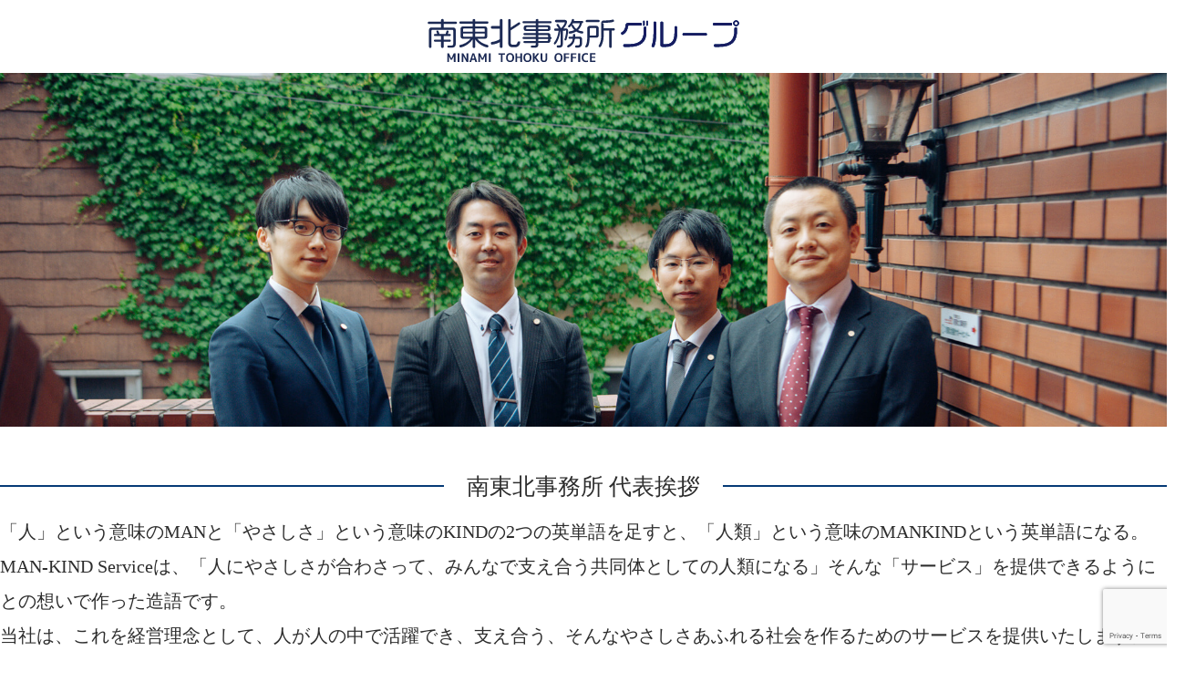

--- FILE ---
content_type: text/html; charset=UTF-8
request_url: https://mankind-service.net/souzoku2-2
body_size: 9884
content:
<!DOCTYPE html>
<html lang="ja">
<head>
<meta charset="utf-8">
<title>行政書士法人南東北事務所　法人設立・許可申請･相続　| 福島県福島市 &raquo; souzoku2</title>

<meta name="viewport" content="width=device-width, initial-scale=1.0">

<link href="http://font.googleeapis.com/css?family=Acme" rel="stylesheet" type="text/css">
<link href="http://netdna.bootstrapcdn.com/font-awesome/4.4.0/css/font-awesome.css" rel="stylesheet">
<link rel="stylesheet" href="https://mankind-service.net/wp-content/themes/acetheme/style.css">
<link rel="stylesheet" href="https://mankind-service.net/wp-content/themes/acetheme/css/base.css">
<link rel="stylesheet" href="https://use.fontawesome.com/releases/v5.6.3/css/all.css"><!-- Font Awesome CDN -->
<script type="text/javascript" src="//code.typesquare.com/static/ZDbTe4IzCko%253D/ts106f.js"charset="utf-8"></script><!-- モリサワ Font -->
<script src="https://code.jquery.com/ui/1.12.1/jquery-ui.js"></script>


<meta name='robots' content='max-image-preview:large' />

            <script data-no-defer="1" data-ezscrex="false" data-cfasync="false" data-pagespeed-no-defer data-cookieconsent="ignore">
                var ctPublicFunctions = {"_ajax_nonce":"8989ee8e95","_rest_nonce":"a56e58fb0f","_ajax_url":"\/wp-admin\/admin-ajax.php","_rest_url":"https:\/\/mankind-service.net\/wp-json\/","data__cookies_type":"native","data__ajax_type":"rest","data__bot_detector_enabled":0,"data__frontend_data_log_enabled":1,"cookiePrefix":"","wprocket_detected":false,"host_url":"mankind-service.net","text__ee_click_to_select":"Click to select the whole data","text__ee_original_email":"The complete one is","text__ee_got_it":"Got it","text__ee_blocked":"Blocked","text__ee_cannot_connect":"Cannot connect","text__ee_cannot_decode":"Can not decode email. Unknown reason","text__ee_email_decoder":"CleanTalk email decoder","text__ee_wait_for_decoding":"The magic is on the way!","text__ee_decoding_process":"Please wait a few seconds while we decode the contact data."}
            </script>
        
            <script data-no-defer="1" data-ezscrex="false" data-cfasync="false" data-pagespeed-no-defer data-cookieconsent="ignore">
                var ctPublic = {"_ajax_nonce":"8989ee8e95","settings__forms__check_internal":0,"settings__forms__check_external":"0","settings__forms__force_protection":0,"settings__forms__search_test":1,"settings__data__bot_detector_enabled":0,"settings__sfw__anti_crawler":0,"blog_home":"https:\/\/mankind-service.net\/","pixel__setting":"0","pixel__enabled":false,"pixel__url":null,"data__email_check_before_post":1,"data__email_check_exist_post":0,"data__cookies_type":"native","data__key_is_ok":true,"data__visible_fields_required":true,"wl_brandname":"Anti-Spam by CleanTalk","wl_brandname_short":"CleanTalk","ct_checkjs_key":2015695709,"emailEncoderPassKey":"5737a3ec196739087fd477f1a2be9880","bot_detector_forms_excluded":"W10=","advancedCacheExists":false,"varnishCacheExists":false,"wc_ajax_add_to_cart":false}
            </script>
        <link rel='dns-prefetch' href='//code.typesquare.com' />
<link rel='dns-prefetch' href='//v0.wordpress.com' />
<link rel="alternate" type="application/rss+xml" title="行政書士法人南東北事務所　法人設立・許可申請･相続　| 福島県福島市 &raquo; フィード" href="https://mankind-service.net/feed" />
<link rel="alternate" type="application/rss+xml" title="行政書士法人南東北事務所　法人設立・許可申請･相続　| 福島県福島市 &raquo; コメントフィード" href="https://mankind-service.net/comments/feed" />
<link rel="alternate" type="application/rss+xml" title="行政書士法人南東北事務所　法人設立・許可申請･相続　| 福島県福島市 &raquo; souzoku2 のコメントのフィード" href="https://mankind-service.net/feed/?attachment_id=318" />
<script type="text/javascript">
/* <![CDATA[ */
window._wpemojiSettings = {"baseUrl":"https:\/\/s.w.org\/images\/core\/emoji\/14.0.0\/72x72\/","ext":".png","svgUrl":"https:\/\/s.w.org\/images\/core\/emoji\/14.0.0\/svg\/","svgExt":".svg","source":{"concatemoji":"https:\/\/mankind-service.net\/wp-includes\/js\/wp-emoji-release.min.js?ver=6.4.7"}};
/*! This file is auto-generated */
!function(i,n){var o,s,e;function c(e){try{var t={supportTests:e,timestamp:(new Date).valueOf()};sessionStorage.setItem(o,JSON.stringify(t))}catch(e){}}function p(e,t,n){e.clearRect(0,0,e.canvas.width,e.canvas.height),e.fillText(t,0,0);var t=new Uint32Array(e.getImageData(0,0,e.canvas.width,e.canvas.height).data),r=(e.clearRect(0,0,e.canvas.width,e.canvas.height),e.fillText(n,0,0),new Uint32Array(e.getImageData(0,0,e.canvas.width,e.canvas.height).data));return t.every(function(e,t){return e===r[t]})}function u(e,t,n){switch(t){case"flag":return n(e,"\ud83c\udff3\ufe0f\u200d\u26a7\ufe0f","\ud83c\udff3\ufe0f\u200b\u26a7\ufe0f")?!1:!n(e,"\ud83c\uddfa\ud83c\uddf3","\ud83c\uddfa\u200b\ud83c\uddf3")&&!n(e,"\ud83c\udff4\udb40\udc67\udb40\udc62\udb40\udc65\udb40\udc6e\udb40\udc67\udb40\udc7f","\ud83c\udff4\u200b\udb40\udc67\u200b\udb40\udc62\u200b\udb40\udc65\u200b\udb40\udc6e\u200b\udb40\udc67\u200b\udb40\udc7f");case"emoji":return!n(e,"\ud83e\udef1\ud83c\udffb\u200d\ud83e\udef2\ud83c\udfff","\ud83e\udef1\ud83c\udffb\u200b\ud83e\udef2\ud83c\udfff")}return!1}function f(e,t,n){var r="undefined"!=typeof WorkerGlobalScope&&self instanceof WorkerGlobalScope?new OffscreenCanvas(300,150):i.createElement("canvas"),a=r.getContext("2d",{willReadFrequently:!0}),o=(a.textBaseline="top",a.font="600 32px Arial",{});return e.forEach(function(e){o[e]=t(a,e,n)}),o}function t(e){var t=i.createElement("script");t.src=e,t.defer=!0,i.head.appendChild(t)}"undefined"!=typeof Promise&&(o="wpEmojiSettingsSupports",s=["flag","emoji"],n.supports={everything:!0,everythingExceptFlag:!0},e=new Promise(function(e){i.addEventListener("DOMContentLoaded",e,{once:!0})}),new Promise(function(t){var n=function(){try{var e=JSON.parse(sessionStorage.getItem(o));if("object"==typeof e&&"number"==typeof e.timestamp&&(new Date).valueOf()<e.timestamp+604800&&"object"==typeof e.supportTests)return e.supportTests}catch(e){}return null}();if(!n){if("undefined"!=typeof Worker&&"undefined"!=typeof OffscreenCanvas&&"undefined"!=typeof URL&&URL.createObjectURL&&"undefined"!=typeof Blob)try{var e="postMessage("+f.toString()+"("+[JSON.stringify(s),u.toString(),p.toString()].join(",")+"));",r=new Blob([e],{type:"text/javascript"}),a=new Worker(URL.createObjectURL(r),{name:"wpTestEmojiSupports"});return void(a.onmessage=function(e){c(n=e.data),a.terminate(),t(n)})}catch(e){}c(n=f(s,u,p))}t(n)}).then(function(e){for(var t in e)n.supports[t]=e[t],n.supports.everything=n.supports.everything&&n.supports[t],"flag"!==t&&(n.supports.everythingExceptFlag=n.supports.everythingExceptFlag&&n.supports[t]);n.supports.everythingExceptFlag=n.supports.everythingExceptFlag&&!n.supports.flag,n.DOMReady=!1,n.readyCallback=function(){n.DOMReady=!0}}).then(function(){return e}).then(function(){var e;n.supports.everything||(n.readyCallback(),(e=n.source||{}).concatemoji?t(e.concatemoji):e.wpemoji&&e.twemoji&&(t(e.twemoji),t(e.wpemoji)))}))}((window,document),window._wpemojiSettings);
/* ]]> */
</script>
<style id='wp-emoji-styles-inline-css' type='text/css'>

	img.wp-smiley, img.emoji {
		display: inline !important;
		border: none !important;
		box-shadow: none !important;
		height: 1em !important;
		width: 1em !important;
		margin: 0 0.07em !important;
		vertical-align: -0.1em !important;
		background: none !important;
		padding: 0 !important;
	}
</style>
<link rel='stylesheet' id='wp-block-library-css' href='https://mankind-service.net/wp-includes/css/dist/block-library/style.min.css?ver=6.4.7' type='text/css' media='all' />
<link rel='stylesheet' id='mediaelement-css' href='https://mankind-service.net/wp-includes/js/mediaelement/mediaelementplayer-legacy.min.css?ver=4.2.17' type='text/css' media='all' />
<link rel='stylesheet' id='wp-mediaelement-css' href='https://mankind-service.net/wp-includes/js/mediaelement/wp-mediaelement.min.css?ver=6.4.7' type='text/css' media='all' />
<style id='jetpack-sharing-buttons-style-inline-css' type='text/css'>
.jetpack-sharing-buttons__services-list{display:flex;flex-direction:row;flex-wrap:wrap;gap:0;list-style-type:none;margin:5px;padding:0}.jetpack-sharing-buttons__services-list.has-small-icon-size{font-size:12px}.jetpack-sharing-buttons__services-list.has-normal-icon-size{font-size:16px}.jetpack-sharing-buttons__services-list.has-large-icon-size{font-size:24px}.jetpack-sharing-buttons__services-list.has-huge-icon-size{font-size:36px}@media print{.jetpack-sharing-buttons__services-list{display:none!important}}.editor-styles-wrapper .wp-block-jetpack-sharing-buttons{gap:0;padding-inline-start:0}ul.jetpack-sharing-buttons__services-list.has-background{padding:1.25em 2.375em}
</style>
<style id='classic-theme-styles-inline-css' type='text/css'>
/*! This file is auto-generated */
.wp-block-button__link{color:#fff;background-color:#32373c;border-radius:9999px;box-shadow:none;text-decoration:none;padding:calc(.667em + 2px) calc(1.333em + 2px);font-size:1.125em}.wp-block-file__button{background:#32373c;color:#fff;text-decoration:none}
</style>
<style id='global-styles-inline-css' type='text/css'>
body{--wp--preset--color--black: #000000;--wp--preset--color--cyan-bluish-gray: #abb8c3;--wp--preset--color--white: #ffffff;--wp--preset--color--pale-pink: #f78da7;--wp--preset--color--vivid-red: #cf2e2e;--wp--preset--color--luminous-vivid-orange: #ff6900;--wp--preset--color--luminous-vivid-amber: #fcb900;--wp--preset--color--light-green-cyan: #7bdcb5;--wp--preset--color--vivid-green-cyan: #00d084;--wp--preset--color--pale-cyan-blue: #8ed1fc;--wp--preset--color--vivid-cyan-blue: #0693e3;--wp--preset--color--vivid-purple: #9b51e0;--wp--preset--gradient--vivid-cyan-blue-to-vivid-purple: linear-gradient(135deg,rgba(6,147,227,1) 0%,rgb(155,81,224) 100%);--wp--preset--gradient--light-green-cyan-to-vivid-green-cyan: linear-gradient(135deg,rgb(122,220,180) 0%,rgb(0,208,130) 100%);--wp--preset--gradient--luminous-vivid-amber-to-luminous-vivid-orange: linear-gradient(135deg,rgba(252,185,0,1) 0%,rgba(255,105,0,1) 100%);--wp--preset--gradient--luminous-vivid-orange-to-vivid-red: linear-gradient(135deg,rgba(255,105,0,1) 0%,rgb(207,46,46) 100%);--wp--preset--gradient--very-light-gray-to-cyan-bluish-gray: linear-gradient(135deg,rgb(238,238,238) 0%,rgb(169,184,195) 100%);--wp--preset--gradient--cool-to-warm-spectrum: linear-gradient(135deg,rgb(74,234,220) 0%,rgb(151,120,209) 20%,rgb(207,42,186) 40%,rgb(238,44,130) 60%,rgb(251,105,98) 80%,rgb(254,248,76) 100%);--wp--preset--gradient--blush-light-purple: linear-gradient(135deg,rgb(255,206,236) 0%,rgb(152,150,240) 100%);--wp--preset--gradient--blush-bordeaux: linear-gradient(135deg,rgb(254,205,165) 0%,rgb(254,45,45) 50%,rgb(107,0,62) 100%);--wp--preset--gradient--luminous-dusk: linear-gradient(135deg,rgb(255,203,112) 0%,rgb(199,81,192) 50%,rgb(65,88,208) 100%);--wp--preset--gradient--pale-ocean: linear-gradient(135deg,rgb(255,245,203) 0%,rgb(182,227,212) 50%,rgb(51,167,181) 100%);--wp--preset--gradient--electric-grass: linear-gradient(135deg,rgb(202,248,128) 0%,rgb(113,206,126) 100%);--wp--preset--gradient--midnight: linear-gradient(135deg,rgb(2,3,129) 0%,rgb(40,116,252) 100%);--wp--preset--font-size--small: 13px;--wp--preset--font-size--medium: 20px;--wp--preset--font-size--large: 36px;--wp--preset--font-size--x-large: 42px;--wp--preset--spacing--20: 0.44rem;--wp--preset--spacing--30: 0.67rem;--wp--preset--spacing--40: 1rem;--wp--preset--spacing--50: 1.5rem;--wp--preset--spacing--60: 2.25rem;--wp--preset--spacing--70: 3.38rem;--wp--preset--spacing--80: 5.06rem;--wp--preset--shadow--natural: 6px 6px 9px rgba(0, 0, 0, 0.2);--wp--preset--shadow--deep: 12px 12px 50px rgba(0, 0, 0, 0.4);--wp--preset--shadow--sharp: 6px 6px 0px rgba(0, 0, 0, 0.2);--wp--preset--shadow--outlined: 6px 6px 0px -3px rgba(255, 255, 255, 1), 6px 6px rgba(0, 0, 0, 1);--wp--preset--shadow--crisp: 6px 6px 0px rgba(0, 0, 0, 1);}:where(.is-layout-flex){gap: 0.5em;}:where(.is-layout-grid){gap: 0.5em;}body .is-layout-flow > .alignleft{float: left;margin-inline-start: 0;margin-inline-end: 2em;}body .is-layout-flow > .alignright{float: right;margin-inline-start: 2em;margin-inline-end: 0;}body .is-layout-flow > .aligncenter{margin-left: auto !important;margin-right: auto !important;}body .is-layout-constrained > .alignleft{float: left;margin-inline-start: 0;margin-inline-end: 2em;}body .is-layout-constrained > .alignright{float: right;margin-inline-start: 2em;margin-inline-end: 0;}body .is-layout-constrained > .aligncenter{margin-left: auto !important;margin-right: auto !important;}body .is-layout-constrained > :where(:not(.alignleft):not(.alignright):not(.alignfull)){max-width: var(--wp--style--global--content-size);margin-left: auto !important;margin-right: auto !important;}body .is-layout-constrained > .alignwide{max-width: var(--wp--style--global--wide-size);}body .is-layout-flex{display: flex;}body .is-layout-flex{flex-wrap: wrap;align-items: center;}body .is-layout-flex > *{margin: 0;}body .is-layout-grid{display: grid;}body .is-layout-grid > *{margin: 0;}:where(.wp-block-columns.is-layout-flex){gap: 2em;}:where(.wp-block-columns.is-layout-grid){gap: 2em;}:where(.wp-block-post-template.is-layout-flex){gap: 1.25em;}:where(.wp-block-post-template.is-layout-grid){gap: 1.25em;}.has-black-color{color: var(--wp--preset--color--black) !important;}.has-cyan-bluish-gray-color{color: var(--wp--preset--color--cyan-bluish-gray) !important;}.has-white-color{color: var(--wp--preset--color--white) !important;}.has-pale-pink-color{color: var(--wp--preset--color--pale-pink) !important;}.has-vivid-red-color{color: var(--wp--preset--color--vivid-red) !important;}.has-luminous-vivid-orange-color{color: var(--wp--preset--color--luminous-vivid-orange) !important;}.has-luminous-vivid-amber-color{color: var(--wp--preset--color--luminous-vivid-amber) !important;}.has-light-green-cyan-color{color: var(--wp--preset--color--light-green-cyan) !important;}.has-vivid-green-cyan-color{color: var(--wp--preset--color--vivid-green-cyan) !important;}.has-pale-cyan-blue-color{color: var(--wp--preset--color--pale-cyan-blue) !important;}.has-vivid-cyan-blue-color{color: var(--wp--preset--color--vivid-cyan-blue) !important;}.has-vivid-purple-color{color: var(--wp--preset--color--vivid-purple) !important;}.has-black-background-color{background-color: var(--wp--preset--color--black) !important;}.has-cyan-bluish-gray-background-color{background-color: var(--wp--preset--color--cyan-bluish-gray) !important;}.has-white-background-color{background-color: var(--wp--preset--color--white) !important;}.has-pale-pink-background-color{background-color: var(--wp--preset--color--pale-pink) !important;}.has-vivid-red-background-color{background-color: var(--wp--preset--color--vivid-red) !important;}.has-luminous-vivid-orange-background-color{background-color: var(--wp--preset--color--luminous-vivid-orange) !important;}.has-luminous-vivid-amber-background-color{background-color: var(--wp--preset--color--luminous-vivid-amber) !important;}.has-light-green-cyan-background-color{background-color: var(--wp--preset--color--light-green-cyan) !important;}.has-vivid-green-cyan-background-color{background-color: var(--wp--preset--color--vivid-green-cyan) !important;}.has-pale-cyan-blue-background-color{background-color: var(--wp--preset--color--pale-cyan-blue) !important;}.has-vivid-cyan-blue-background-color{background-color: var(--wp--preset--color--vivid-cyan-blue) !important;}.has-vivid-purple-background-color{background-color: var(--wp--preset--color--vivid-purple) !important;}.has-black-border-color{border-color: var(--wp--preset--color--black) !important;}.has-cyan-bluish-gray-border-color{border-color: var(--wp--preset--color--cyan-bluish-gray) !important;}.has-white-border-color{border-color: var(--wp--preset--color--white) !important;}.has-pale-pink-border-color{border-color: var(--wp--preset--color--pale-pink) !important;}.has-vivid-red-border-color{border-color: var(--wp--preset--color--vivid-red) !important;}.has-luminous-vivid-orange-border-color{border-color: var(--wp--preset--color--luminous-vivid-orange) !important;}.has-luminous-vivid-amber-border-color{border-color: var(--wp--preset--color--luminous-vivid-amber) !important;}.has-light-green-cyan-border-color{border-color: var(--wp--preset--color--light-green-cyan) !important;}.has-vivid-green-cyan-border-color{border-color: var(--wp--preset--color--vivid-green-cyan) !important;}.has-pale-cyan-blue-border-color{border-color: var(--wp--preset--color--pale-cyan-blue) !important;}.has-vivid-cyan-blue-border-color{border-color: var(--wp--preset--color--vivid-cyan-blue) !important;}.has-vivid-purple-border-color{border-color: var(--wp--preset--color--vivid-purple) !important;}.has-vivid-cyan-blue-to-vivid-purple-gradient-background{background: var(--wp--preset--gradient--vivid-cyan-blue-to-vivid-purple) !important;}.has-light-green-cyan-to-vivid-green-cyan-gradient-background{background: var(--wp--preset--gradient--light-green-cyan-to-vivid-green-cyan) !important;}.has-luminous-vivid-amber-to-luminous-vivid-orange-gradient-background{background: var(--wp--preset--gradient--luminous-vivid-amber-to-luminous-vivid-orange) !important;}.has-luminous-vivid-orange-to-vivid-red-gradient-background{background: var(--wp--preset--gradient--luminous-vivid-orange-to-vivid-red) !important;}.has-very-light-gray-to-cyan-bluish-gray-gradient-background{background: var(--wp--preset--gradient--very-light-gray-to-cyan-bluish-gray) !important;}.has-cool-to-warm-spectrum-gradient-background{background: var(--wp--preset--gradient--cool-to-warm-spectrum) !important;}.has-blush-light-purple-gradient-background{background: var(--wp--preset--gradient--blush-light-purple) !important;}.has-blush-bordeaux-gradient-background{background: var(--wp--preset--gradient--blush-bordeaux) !important;}.has-luminous-dusk-gradient-background{background: var(--wp--preset--gradient--luminous-dusk) !important;}.has-pale-ocean-gradient-background{background: var(--wp--preset--gradient--pale-ocean) !important;}.has-electric-grass-gradient-background{background: var(--wp--preset--gradient--electric-grass) !important;}.has-midnight-gradient-background{background: var(--wp--preset--gradient--midnight) !important;}.has-small-font-size{font-size: var(--wp--preset--font-size--small) !important;}.has-medium-font-size{font-size: var(--wp--preset--font-size--medium) !important;}.has-large-font-size{font-size: var(--wp--preset--font-size--large) !important;}.has-x-large-font-size{font-size: var(--wp--preset--font-size--x-large) !important;}
.wp-block-navigation a:where(:not(.wp-element-button)){color: inherit;}
:where(.wp-block-post-template.is-layout-flex){gap: 1.25em;}:where(.wp-block-post-template.is-layout-grid){gap: 1.25em;}
:where(.wp-block-columns.is-layout-flex){gap: 2em;}:where(.wp-block-columns.is-layout-grid){gap: 2em;}
.wp-block-pullquote{font-size: 1.5em;line-height: 1.6;}
</style>
<link rel='stylesheet' id='titan-adminbar-styles-css' href='https://mankind-service.net/wp-content/plugins/anti-spam/assets/css/admin-bar.css?ver=7.2.7' type='text/css' media='all' />
<link rel='stylesheet' id='cleantalk-public-css-css' href='https://mankind-service.net/wp-content/plugins/cleantalk-spam-protect/css/cleantalk-public.min.css?ver=6.67_1761853718' type='text/css' media='all' />
<link rel='stylesheet' id='cleantalk-email-decoder-css-css' href='https://mankind-service.net/wp-content/plugins/cleantalk-spam-protect/css/cleantalk-email-decoder.min.css?ver=6.67_1761853718' type='text/css' media='all' />
<link rel='stylesheet' id='contact-form-7-css' href='https://mankind-service.net/wp-content/plugins/contact-form-7/includes/css/styles.css?ver=5.9.8' type='text/css' media='all' />
<link rel='stylesheet' id='jetpack_css-css' href='https://mankind-service.net/wp-content/plugins/jetpack/css/jetpack.css?ver=13.6.1' type='text/css' media='all' />
<!--n2css--><!--n2js--><script type="text/javascript" src="https://mankind-service.net/wp-includes/js/jquery/jquery.min.js?ver=3.7.1" id="jquery-core-js"></script>
<script type="text/javascript" src="https://mankind-service.net/wp-includes/js/jquery/jquery-migrate.min.js?ver=3.4.1" id="jquery-migrate-js"></script>
<script type="text/javascript" src="//code.typesquare.com/static/ZDbTe4IzCko%253D/ts307f.js?fadein=0&amp;ver=2.0.2" id="typesquare_std-js"></script>
<script type="text/javascript" src="https://mankind-service.net/wp-content/plugins/cleantalk-spam-protect/js/apbct-public-bundle_gathering.min.js?ver=6.67_1761853718" id="apbct-public-bundle_gathering.min-js-js"></script>
<link rel="https://api.w.org/" href="https://mankind-service.net/wp-json/" /><link rel="alternate" type="application/json" href="https://mankind-service.net/wp-json/wp/v2/media/318" /><link rel="EditURI" type="application/rsd+xml" title="RSD" href="https://mankind-service.net/xmlrpc.php?rsd" />
<meta name="generator" content="WordPress 6.4.7" />
<link rel='shortlink' href='https://wp.me/a4TtPj-58' />
<link rel="alternate" type="application/json+oembed" href="https://mankind-service.net/wp-json/oembed/1.0/embed?url=https%3A%2F%2Fmankind-service.net%2Fsouzoku2-2" />
<link rel="alternate" type="text/xml+oembed" href="https://mankind-service.net/wp-json/oembed/1.0/embed?url=https%3A%2F%2Fmankind-service.net%2Fsouzoku2-2&#038;format=xml" />

<!-- Jetpack Open Graph Tags -->
<meta property="og:type" content="article" />
<meta property="og:title" content="souzoku2" />
<meta property="og:url" content="https://mankind-service.net/souzoku2-2" />
<meta property="og:description" content="詳しくは投稿をご覧ください。" />
<meta property="article:published_time" content="2014-02-03T08:00:53+00:00" />
<meta property="article:modified_time" content="2014-02-03T08:00:53+00:00" />
<meta property="og:site_name" content="行政書士法人南東北事務所　法人設立・許可申請･相続　| 福島県福島市" />
<meta property="og:image" content="https://mankind-service.net/wp-content/uploads/2013/11/souzoku21.png" />
<meta property="og:image:alt" content="" />
<meta property="og:locale" content="ja_JP" />
<meta name="twitter:text:title" content="souzoku2" />
<meta name="twitter:image" content="https://mankind-service.net/wp-content/uploads/2013/11/souzoku21.png?w=144" />
<meta name="twitter:card" content="summary" />
<meta name="twitter:description" content="詳しくは投稿をご覧ください。" />

<!-- End Jetpack Open Graph Tags -->
</head>
<body class="attachment attachment-template-default single single-attachment postid-318 attachmentid-318 attachment-png">

<header>
<a href="https://mankind-service.net" class="group-logo"><img src="https://mankind-service.net/wp-content/themes/acetheme/img/group-logo.svg" alt="南東北事務所グループのロゴマーク"></a>
</header>

<div>
        
</div>





 <section>
<img src="https://mankind-service.net/wp-content/themes/acetheme/img/kv2024.jpg" alt="南東北事務所グループのロゴマーク" width="100%">
 </section>

 <section id="contents">
    <hr class="item1 pc">
    <p class="sp_md sp">南東北事務所 代表挨拶</p>
    <h2 class="greeting">「人」という意味のMANと「やさしさ」という意味のKINDの2つの英単語を足すと、「人類」という意味のMANKINDという英単語になる。<br>
MAN-KIND Serviceは、「人にやさしさが合わさって、みんなで支え合う共同体としての人類になる」そんな「サービス」を提供できるようにとの想いで作った造語です。<br>
当社は、これを経営理念として、人が人の中で活躍でき、支え合う、そんなやさしさあふれる社会を作るためのサービスを提供いたします。</h2>
    <p class="daihyou">南東北事務所  小田島 達也</p>
</section>

<section id="contents">

<hr class="item2 pc">
<p class="sp_md sp">南東北事務所<br>グループのご紹介</p>
<p class="item2">南東北事務所では、各種サービスごとに専門のスタッフが対応を行っております。<br>
各窓口にて専門のスタッフが丁寧かつスピーディーにお客様対応致します！！</p>

<div class="item_wrap">

<div class="item_box">
    <div class="kakusya_logo"><img src="https://mankind-service.net/wp-content/themes/acetheme/img/gyousei.svg" alt="行政書士法人南東北事務所のロゴマーク" width="100%"></div>
    <div><img src="https://mankind-service.net/wp-content/themes/acetheme/img/gyousei_img.jpg" alt="行政書士法人南東北事務所のイメージ画像" width="100%"></div>
    <h3><span class="c-gyousei">◾️</span>各種許可申請専門事務所</h3>
    <p>当行政書士事務所では、許認可申請や相続手続き、契約書作成などのサポートを行っています。お客様の不安を解消し、迅速かつ丁寧な対応で、安心して手続きを進めていただけるよう努めています。お気軽にご相談ください。</p>
        <a href="http://gyousei.mankind-service.net/" class="btn_item" id="one">許可申請のご相談</a>
        </div>

<div class="item_box">
    <div class="kakusya_logo"><img src="https://mankind-service.net/wp-content/themes/acetheme/img/aoi.svg" alt="行政書士法人あおい法務事務所のロゴマーク" width="100%"></div>
    <div><img src="https://mankind-service.net/wp-content/themes/acetheme/img/aoi_img.jpg" alt="行政書士法人あおい法務事務所のイメージ画像" width="100%"></div>
    <h3><span class="c-aoi">◾️</span>法人・不動産登記</h3>
    <p>当司法書士事務所では、不動産登記、相続手続き、会社設立支援などの法務サポートを行っております。お客様に寄り添い、安心してご相談いただける環境を大切に、迅速かつ丁寧に対応いたします。お気軽にお問い合わせください。</p>
    <a href="http://aoi.mankind-service.net/" class="btn_item" id="two">登記のご相談</a>
</div>

<div class="item_box">
    <div class="kakusya_logo"><img src="https://mankind-service.net/wp-content/themes/acetheme/img/kaiji.svg" alt="海事代理士南東北海事法務事務所のロゴマーク" width="100%"></div>
    <div><img src="https://mankind-service.net/wp-content/themes/acetheme/img/kaiji_img.jpg" alt="海事代理士南東北海事法務事務所のイメージ画像" width="100%"></div>
    <h3><span class="c-kaiji">◾️</span>船舶免許の取得・更新</h3>
    <p>当事務所では、船舶の登録・名義変更、航行に関する許認可の取得など、海事関連の手続きをサポートいたします。複雑な手続きも迅速に対応し、お客様の安心と円滑な航行を支援します。海に関するお悩みやご相談は、お気軽にご連絡ください。</p>
        <a href="http://kaiji.mankind-service.net/" class="btn_item" id="three">船舶免許の取得・更新</a>
        </div>

<div class="item_box">
    <div class="kakusya_logo"><img src="https://mankind-service.net/wp-content/themes/acetheme/img/sozoku.svg" alt="南東北相続サポートセンターのロゴマーク" width="100%"></div>
    <div><img src="https://mankind-service.net/wp-content/themes/acetheme/img/sozoku_img.jpg" alt="南東北相続サポートセンターのイメージ画像" width="100%"></div>
    <h3><span class="c-sozoku">◾️</span>各種相続専門の窓口</h3>
    <p>当事務所では、相続手続きにおける複雑な事務処理を一括サポート。遺産分割や相続登記、遺言書作成など、専門的な知識が必要な手続きも丁寧に対応し、安心と信頼のサポートをご提供します。相続に関する不安を解消し、ご家族の負担軽減をお手伝いいたします。</p>
        <a href="http://souzoku.mankind-service.net/" class="btn_item" id="four">相続のご相談</a>
</div>

</div>

</section>

<section id="contents">
    <div class="info_kv"><img src="https://mankind-service.net/wp-content/themes/acetheme/img/info_kv.jpg" alt="お気軽にお問い合わせください"></div>
    <h2 class="info">【お問い合わせはこちらから】</h2>
    <script src="https://business.form-mailer.jp/formfiles/js/embed.js"></script>
    <div class="formmailer-embed" data-form-hash="5ff88534286149" data-form-host="business.form-mailer.jp"></div>
</section>



<section id="contents">
    <h2 class="info">【LINEでお問い合わせ】</h2>
    <div class="inner_info">
        <p class="line_info_txt">
        1営業日以内に担当者から折り返しメールを返信致します。<br>
        お急ぎの方は電話でも受け付けますので「024-573-0130」までお電話ください。<br>
        またLINEの公式サイトもございます。<br>
        LINEでのやり取りをご希望の方は、以下のQRよりお問い合わせください。
        </p>
        <img src="https://mankind-service.net/wp-content/themes/acetheme/img/kaiji_line_info.jpg" alt="LINEでお問い合わせはこちら" width="100%" class="line_info pc">
        <img src="https://mankind-service.net/wp-content/themes/acetheme/img/kaiji_line_info_sp.jpg" alt="LINEでお問い合わせはこちら" width="100%" class="sp">
    </div>
</section>

  
 <footer>


<small>Copyright &copy; 2025&nbsp;南東北事務所グループ All Rights Reserved.</small>

</footer>

<script>				
                    document.addEventListener('DOMContentLoaded', function () {
                        setTimeout(function(){
                            if( document.querySelectorAll('[name^=ct_checkjs]').length > 0 ) {
                                if (typeof apbct_public_sendREST === 'function' && typeof apbct_js_keys__set_input_value === 'function') {
                                    apbct_public_sendREST(
                                    'js_keys__get',
                                    { callback: apbct_js_keys__set_input_value })
                                }
                            }
                        },0)					    
                    })				
                </script><script type="text/javascript" src="//stats.wp.com/w.js?ver=202544" id="jp-tracks-js"></script>
<script type="text/javascript" src="https://mankind-service.net/wp-content/plugins/jetpack/jetpack_vendor/automattic/jetpack-connection/dist/tracks-callables.js?minify=false&amp;ver=37afc9296c403dfe5f38" id="jp-tracks-functions-js"></script>
<script type="text/javascript" src="https://mankind-service.net/wp-content/plugins/anti-spam/assets/js/anti-spam.js?ver=7.2.7" id="anti-spam-script-js"></script>
<script type="text/javascript" src="https://mankind-service.net/wp-includes/js/dist/vendor/wp-polyfill-inert.min.js?ver=3.1.2" id="wp-polyfill-inert-js"></script>
<script type="text/javascript" src="https://mankind-service.net/wp-includes/js/dist/vendor/regenerator-runtime.min.js?ver=0.14.0" id="regenerator-runtime-js"></script>
<script type="text/javascript" src="https://mankind-service.net/wp-includes/js/dist/vendor/wp-polyfill.min.js?ver=3.15.0" id="wp-polyfill-js"></script>
<script type="text/javascript" src="https://mankind-service.net/wp-includes/js/dist/hooks.min.js?ver=c6aec9a8d4e5a5d543a1" id="wp-hooks-js"></script>
<script type="text/javascript" src="https://mankind-service.net/wp-includes/js/dist/i18n.min.js?ver=7701b0c3857f914212ef" id="wp-i18n-js"></script>
<script type="text/javascript" id="wp-i18n-js-after">
/* <![CDATA[ */
wp.i18n.setLocaleData( { 'text direction\u0004ltr': [ 'ltr' ] } );
/* ]]> */
</script>
<script type="text/javascript" src="https://mankind-service.net/wp-content/plugins/contact-form-7/includes/swv/js/index.js?ver=5.9.8" id="swv-js"></script>
<script type="text/javascript" id="contact-form-7-js-extra">
/* <![CDATA[ */
var wpcf7 = {"api":{"root":"https:\/\/mankind-service.net\/wp-json\/","namespace":"contact-form-7\/v1"}};
/* ]]> */
</script>
<script type="text/javascript" id="contact-form-7-js-translations">
/* <![CDATA[ */
( function( domain, translations ) {
	var localeData = translations.locale_data[ domain ] || translations.locale_data.messages;
	localeData[""].domain = domain;
	wp.i18n.setLocaleData( localeData, domain );
} )( "contact-form-7", {"translation-revision-date":"2024-07-17 08:16:16+0000","generator":"GlotPress\/4.0.1","domain":"messages","locale_data":{"messages":{"":{"domain":"messages","plural-forms":"nplurals=1; plural=0;","lang":"ja_JP"},"This contact form is placed in the wrong place.":["\u3053\u306e\u30b3\u30f3\u30bf\u30af\u30c8\u30d5\u30a9\u30fc\u30e0\u306f\u9593\u9055\u3063\u305f\u4f4d\u7f6e\u306b\u7f6e\u304b\u308c\u3066\u3044\u307e\u3059\u3002"],"Error:":["\u30a8\u30e9\u30fc:"]}},"comment":{"reference":"includes\/js\/index.js"}} );
/* ]]> */
</script>
<script type="text/javascript" src="https://mankind-service.net/wp-content/plugins/contact-form-7/includes/js/index.js?ver=5.9.8" id="contact-form-7-js"></script>
<script type="text/javascript" src="https://www.google.com/recaptcha/api.js?render=6LcQJzccAAAAANhZbqIT_mnFIYCh4l2CyMNW1ZG-&amp;ver=3.0" id="google-recaptcha-js"></script>
<script type="text/javascript" id="wpcf7-recaptcha-js-extra">
/* <![CDATA[ */
var wpcf7_recaptcha = {"sitekey":"6LcQJzccAAAAANhZbqIT_mnFIYCh4l2CyMNW1ZG-","actions":{"homepage":"homepage","contactform":"contactform"}};
/* ]]> */
</script>
<script type="text/javascript" src="https://mankind-service.net/wp-content/plugins/contact-form-7/modules/recaptcha/index.js?ver=5.9.8" id="wpcf7-recaptcha-js"></script>
</body>
</html>

--- FILE ---
content_type: text/html
request_url: https://business.form-mailer.jp/fms/5ff88534286149?errorScroll=0
body_size: 10244
content:
<!DOCTYPE html>
<html lang="ja">

  <head>





    <meta charset="UTF-8">
    <meta http-equiv="X-UA-Compatible" content="ie=edge">
    <meta name="viewport" content="width=device-width,initial-scale=1.0,minimum-scale=1.0">
    <title>南東北事務所【お問い合わせ】</title>

    <meta name="robots" content="noindex">

    <meta name="robots" content="nofollow">

    <meta name="description" content="許認可申請、契約書作成、相続や遺言など、日常生活やビジネスに関わる様々な手続きをサポート致しております。親切・丁寧をモットーに、皆さまに安心してご相談いただける身近な専門家へぜひご相談ください。">

    <link rel="stylesheet" href="/formfiles/vendor/vanillajs-datepicker/1.3.1/css/datepicker.min.css">
    <link href="/formfiles/cache/theme/1.css?20090908083109" rel="stylesheet">
    <script src="https://cdnjs.cloudflare.com/polyfill/v3/polyfill.min.js?features=default%2CResizeObserver%2ClocalStorage" crossorigin="anonymous"></script>
    <script src="/formfiles/vendor/jquery/3.5.1/jquery.min.js"></script>
    <script src="/formfiles/vendor/bootstrap/5.2.0/bootstrap.bundle.min.js"></script>
    <script src="/formfiles/vendor/vanillajs-datepicker/1.3.1/js/datepicker-full.min.js"></script>
    <script src="/formfiles/vendor/vanillajs-datepicker/1.3.1/js/locales/ja.js"></script>
    <script src="/formfiles/vendor/jaconv/jaconv.min.js"></script>
    <script src="/formfiles/vendor/yubinbango/yubinbango.js"></script>
    <script src="/formfiles/vendor/axios/0.21.0/axios.min.js"></script>
    <script src="/formfiles/vendor/stacktrace.js/2.0.0/stacktrace.min.js"></script>
    <script src="/formfiles/js/submissions-create.js?20251031115411"></script>
    <script src="/formfiles/js/embed-inner.js?20251031115411"></script>
  </head>

  <body data-data="{&quot;holidays&quot;:[&quot;2024-01-01&quot;,&quot;2024-01-08&quot;,&quot;2024-02-11&quot;,&quot;2024-02-12&quot;,&quot;2024-02-23&quot;,&quot;2024-03-20&quot;,&quot;2024-04-29&quot;,&quot;2024-05-03&quot;,&quot;2024-05-04&quot;,&quot;2024-05-05&quot;,&quot;2024-05-06&quot;,&quot;2024-07-15&quot;,&quot;2024-08-11&quot;,&quot;2024-08-12&quot;,&quot;2024-09-16&quot;,&quot;2024-09-22&quot;,&quot;2024-09-23&quot;,&quot;2024-10-14&quot;,&quot;2024-11-03&quot;,&quot;2024-11-04&quot;,&quot;2024-11-23&quot;,&quot;2025-01-01&quot;,&quot;2025-01-13&quot;,&quot;2025-02-11&quot;,&quot;2025-02-23&quot;,&quot;2025-02-24&quot;,&quot;2025-03-20&quot;,&quot;2025-04-29&quot;,&quot;2025-05-03&quot;,&quot;2025-05-04&quot;,&quot;2025-05-05&quot;,&quot;2025-05-06&quot;,&quot;2025-07-21&quot;,&quot;2025-08-11&quot;,&quot;2025-09-15&quot;,&quot;2025-09-23&quot;,&quot;2025-10-13&quot;,&quot;2025-11-03&quot;,&quot;2025-11-23&quot;,&quot;2025-11-24&quot;,&quot;2026-01-01&quot;,&quot;2026-01-12&quot;,&quot;2026-02-11&quot;,&quot;2026-02-23&quot;,&quot;2026-03-20&quot;,&quot;2026-04-29&quot;,&quot;2026-05-03&quot;,&quot;2026-05-04&quot;,&quot;2026-05-05&quot;,&quot;2026-05-06&quot;,&quot;2026-07-20&quot;,&quot;2026-08-11&quot;,&quot;2026-09-21&quot;,&quot;2026-09-22&quot;,&quot;2026-09-23&quot;,&quot;2026-10-12&quot;,&quot;2026-11-03&quot;,&quot;2026-11-23&quot;]}" >



    <div class="container-fluid">

      <div class="contents  form-fieldset-margin-md  form-fieldset-position-row efo-off ">
        <form action="/fms/5ff88534286149/submissions/confirm" method="post" name="form1" enctype="multipart/form-data" class="formmailer-form" data-form-hash="5ff88534286149" data-has-formdata="0" data-upload-progress-enabled="1" accept-charset="UTF-8" novalidate>






          <!-- name -->
          <div role="group" data-fieldset-id="4833255" class="form-fieldset form-fieldset-name required" data-ng-words-flg="0" data-ng-words="[]" data-fieldset-label="名前" >
            <legend>名前</legend>
            <div>
              <div class="form-group">
                <div class="d-flex">
                  <div class="form-fieldgroup me-2">
                    <label for="field_4833255_sei" class="visually-hidden">名前の姓</label>
                    <input id="field_4833255_sei" class="form-control form-name-sei" name="field_4833255_sei" type="text" value="" maxlength="2500" autocapitalize="off" placeholder="姓" required data-pattern="1"  autocomplete="family-name">
                    <div class="invalid-feedback"></div>
                  </div>
                  <div class="form-fieldgroup">
                    <label for="field_4833255_mei" class="visually-hidden">名前の名</label>
                    <input id="field_4833255_mei" class="form-control form-name-mei" name="field_4833255_mei" type="text" value="" maxlength="2500" autocapitalize="off" placeholder="名" required data-pattern="1"  autocomplete="given-name">
                    <div class="invalid-feedback"></div>
                  </div>
                </div>
              </div>
            </div>
          </div>

          <!-- name -->
          <div role="group" data-fieldset-id="4833554" class="form-fieldset form-fieldset-name required" data-ng-words-flg="0" data-ng-words="[]" data-fieldset-label="フリガナ" >
            <legend>フリガナ</legend>
            <div>
              <div class="form-group">
                <div class="d-flex">
                  <div class="form-fieldgroup me-2">
                    <label for="field_4833554_sei" class="visually-hidden">名前の姓</label>
                    <input id="field_4833554_sei" class="form-control form-name-sei" name="field_4833554_sei" type="text" value="" maxlength="2500" autocapitalize="off" placeholder="セイ" required data-pattern="6" pattern="^[\u2015\u3000\u30A1-\u30F6\u30FB-\u30FE]+$" autocomplete="family-name">
                    <div class="invalid-feedback"></div>
                  </div>
                  <div class="form-fieldgroup">
                    <label for="field_4833554_mei" class="visually-hidden">名前の名</label>
                    <input id="field_4833554_mei" class="form-control form-name-mei" name="field_4833554_mei" type="text" value="" maxlength="2500" autocapitalize="off" placeholder="メイ" required data-pattern="6" pattern="^[\u2015\u3000\u30A1-\u30F6\u30FB-\u30FE]+$" autocomplete="given-name">
                    <div class="invalid-feedback"></div>
                  </div>
                </div>
              </div>
            </div>
          </div>

          <!-- phone -->
          <div role="group" data-fieldset-id="4833260" class="form-fieldset form-fieldset-phone-text required" data-ng-words-flg="0" data-ng-words="[]" data-fieldset-label="電話番号"  >
            <legend>電話番号</legend>
            <div>
              <div class="form-group form-fieldgroup">
                <label for="field_4833260" class="visually-hidden">電話番号</label>
                <input id="field_4833260" class="form-control form-phone-number" name="field_4833260" type="text" maxlength="2500" pattern="^[0-9+\-\(\)]+$" placeholder="090-1234-5678" required autocomplete="tel-national">
                <div class="invalid-feedback"></div>
              </div>
            </div>
          </div>

          <!-- email -->
          <div role="group" data-fieldset-id="4833256" class="form-fieldset form-fieldset-email required " data-ng-words-flg="0" data-ng-words="[]" data-fieldset-label="メールアドレス"  >
            <legend>メールアドレス</legend>
            <div>
              <div class="form-group">
                <div class="row">
                  <div class="col-12 form-fieldgroup">
                    <label for="field_4833256" class="visually-hidden">メールアドレス</label>
                    <input id="field_4833256" class="form-control form-email" name="field_4833256" type="email" maxlength="2500" placeholder="info@example.com" autocapitalize="off" required autocomplete="email">
                    <div class="invalid-feedback"></div>
                  </div>
                </div>
              </div>
            </div>
          </div>

          <!-- textarea -->
          <div role="group" data-fieldset-id="4833656" class="form-fieldset form-fieldset-textarea required"  data-ng-words-flg="0" data-ng-words="[]" data-fieldset-label="内容" >
            <legend>内容</legend>
            <div>
              <div class="form-group form-fieldgroup">
                <label for="field_4833656" class="visually-hidden">内容</label>
                <textarea id="field_4833656" class="form-control" name="field_4833656" style="width: 30rem" rows="5" data-pattern="1"  autocapitalize="off"  required  ></textarea>
                <div class="invalid-feedback"></div>
              </div>
            </div>
          </div>




          <div class="d-grid gap-2 form-buttons">
            <input class="btn btn-default form-btn-submit" name="submit" type="submit" id="submit" value="確認画面へ">
          </div>

          <input type="hidden" name="validated" value="0">
<div class="toast-container position-fixed top-0 start-50 translate-middle-x p-4">
  <div aria-atomic="true" aria-live="assertive" class="toast text-center bg-white border-0" role="alert">
    <div class="d-flex p-2">
      <div class="toast-body fw-bold w-100">
        <div class="text-dark mb-3">
          お客様の端末に保存されている<br>
          前回中断された入力内容を復元しました
        </div>
        <div class="d-grid gap-2">
          <button aria-label="Close" class="btn btn-sm btn-light" data-bs-dismiss="toast" type="button">メッセージを閉じる</button>
          <input class="btn btn-sm btn-danger toast-reset" type="button" value="入力内容のリセット">
        </div>
      </div>
    </div>
  </div>
</div>

        </form>

      </div>


    </div>

    <script>
      var page;
      $(document).ready(function () {
        // Promise, HTML5 Form Validationが利用できることを前提とする
        if (typeof Promise !== "undefined" && "validity" in document.createElement("input")) {
          page = new SubmissionsCreatePage();
        }
      });
    </script>

  </body>

</html>


--- FILE ---
content_type: text/html; charset=utf-8
request_url: https://www.google.com/recaptcha/api2/anchor?ar=1&k=6LcQJzccAAAAANhZbqIT_mnFIYCh4l2CyMNW1ZG-&co=aHR0cHM6Ly9tYW5raW5kLXNlcnZpY2UubmV0OjQ0Mw..&hl=en&v=cLm1zuaUXPLFw7nzKiQTH1dX&size=invisible&anchor-ms=20000&execute-ms=15000&cb=xyygcs6safdk
body_size: 45145
content:
<!DOCTYPE HTML><html dir="ltr" lang="en"><head><meta http-equiv="Content-Type" content="text/html; charset=UTF-8">
<meta http-equiv="X-UA-Compatible" content="IE=edge">
<title>reCAPTCHA</title>
<style type="text/css">
/* cyrillic-ext */
@font-face {
  font-family: 'Roboto';
  font-style: normal;
  font-weight: 400;
  src: url(//fonts.gstatic.com/s/roboto/v18/KFOmCnqEu92Fr1Mu72xKKTU1Kvnz.woff2) format('woff2');
  unicode-range: U+0460-052F, U+1C80-1C8A, U+20B4, U+2DE0-2DFF, U+A640-A69F, U+FE2E-FE2F;
}
/* cyrillic */
@font-face {
  font-family: 'Roboto';
  font-style: normal;
  font-weight: 400;
  src: url(//fonts.gstatic.com/s/roboto/v18/KFOmCnqEu92Fr1Mu5mxKKTU1Kvnz.woff2) format('woff2');
  unicode-range: U+0301, U+0400-045F, U+0490-0491, U+04B0-04B1, U+2116;
}
/* greek-ext */
@font-face {
  font-family: 'Roboto';
  font-style: normal;
  font-weight: 400;
  src: url(//fonts.gstatic.com/s/roboto/v18/KFOmCnqEu92Fr1Mu7mxKKTU1Kvnz.woff2) format('woff2');
  unicode-range: U+1F00-1FFF;
}
/* greek */
@font-face {
  font-family: 'Roboto';
  font-style: normal;
  font-weight: 400;
  src: url(//fonts.gstatic.com/s/roboto/v18/KFOmCnqEu92Fr1Mu4WxKKTU1Kvnz.woff2) format('woff2');
  unicode-range: U+0370-0377, U+037A-037F, U+0384-038A, U+038C, U+038E-03A1, U+03A3-03FF;
}
/* vietnamese */
@font-face {
  font-family: 'Roboto';
  font-style: normal;
  font-weight: 400;
  src: url(//fonts.gstatic.com/s/roboto/v18/KFOmCnqEu92Fr1Mu7WxKKTU1Kvnz.woff2) format('woff2');
  unicode-range: U+0102-0103, U+0110-0111, U+0128-0129, U+0168-0169, U+01A0-01A1, U+01AF-01B0, U+0300-0301, U+0303-0304, U+0308-0309, U+0323, U+0329, U+1EA0-1EF9, U+20AB;
}
/* latin-ext */
@font-face {
  font-family: 'Roboto';
  font-style: normal;
  font-weight: 400;
  src: url(//fonts.gstatic.com/s/roboto/v18/KFOmCnqEu92Fr1Mu7GxKKTU1Kvnz.woff2) format('woff2');
  unicode-range: U+0100-02BA, U+02BD-02C5, U+02C7-02CC, U+02CE-02D7, U+02DD-02FF, U+0304, U+0308, U+0329, U+1D00-1DBF, U+1E00-1E9F, U+1EF2-1EFF, U+2020, U+20A0-20AB, U+20AD-20C0, U+2113, U+2C60-2C7F, U+A720-A7FF;
}
/* latin */
@font-face {
  font-family: 'Roboto';
  font-style: normal;
  font-weight: 400;
  src: url(//fonts.gstatic.com/s/roboto/v18/KFOmCnqEu92Fr1Mu4mxKKTU1Kg.woff2) format('woff2');
  unicode-range: U+0000-00FF, U+0131, U+0152-0153, U+02BB-02BC, U+02C6, U+02DA, U+02DC, U+0304, U+0308, U+0329, U+2000-206F, U+20AC, U+2122, U+2191, U+2193, U+2212, U+2215, U+FEFF, U+FFFD;
}
/* cyrillic-ext */
@font-face {
  font-family: 'Roboto';
  font-style: normal;
  font-weight: 500;
  src: url(//fonts.gstatic.com/s/roboto/v18/KFOlCnqEu92Fr1MmEU9fCRc4AMP6lbBP.woff2) format('woff2');
  unicode-range: U+0460-052F, U+1C80-1C8A, U+20B4, U+2DE0-2DFF, U+A640-A69F, U+FE2E-FE2F;
}
/* cyrillic */
@font-face {
  font-family: 'Roboto';
  font-style: normal;
  font-weight: 500;
  src: url(//fonts.gstatic.com/s/roboto/v18/KFOlCnqEu92Fr1MmEU9fABc4AMP6lbBP.woff2) format('woff2');
  unicode-range: U+0301, U+0400-045F, U+0490-0491, U+04B0-04B1, U+2116;
}
/* greek-ext */
@font-face {
  font-family: 'Roboto';
  font-style: normal;
  font-weight: 500;
  src: url(//fonts.gstatic.com/s/roboto/v18/KFOlCnqEu92Fr1MmEU9fCBc4AMP6lbBP.woff2) format('woff2');
  unicode-range: U+1F00-1FFF;
}
/* greek */
@font-face {
  font-family: 'Roboto';
  font-style: normal;
  font-weight: 500;
  src: url(//fonts.gstatic.com/s/roboto/v18/KFOlCnqEu92Fr1MmEU9fBxc4AMP6lbBP.woff2) format('woff2');
  unicode-range: U+0370-0377, U+037A-037F, U+0384-038A, U+038C, U+038E-03A1, U+03A3-03FF;
}
/* vietnamese */
@font-face {
  font-family: 'Roboto';
  font-style: normal;
  font-weight: 500;
  src: url(//fonts.gstatic.com/s/roboto/v18/KFOlCnqEu92Fr1MmEU9fCxc4AMP6lbBP.woff2) format('woff2');
  unicode-range: U+0102-0103, U+0110-0111, U+0128-0129, U+0168-0169, U+01A0-01A1, U+01AF-01B0, U+0300-0301, U+0303-0304, U+0308-0309, U+0323, U+0329, U+1EA0-1EF9, U+20AB;
}
/* latin-ext */
@font-face {
  font-family: 'Roboto';
  font-style: normal;
  font-weight: 500;
  src: url(//fonts.gstatic.com/s/roboto/v18/KFOlCnqEu92Fr1MmEU9fChc4AMP6lbBP.woff2) format('woff2');
  unicode-range: U+0100-02BA, U+02BD-02C5, U+02C7-02CC, U+02CE-02D7, U+02DD-02FF, U+0304, U+0308, U+0329, U+1D00-1DBF, U+1E00-1E9F, U+1EF2-1EFF, U+2020, U+20A0-20AB, U+20AD-20C0, U+2113, U+2C60-2C7F, U+A720-A7FF;
}
/* latin */
@font-face {
  font-family: 'Roboto';
  font-style: normal;
  font-weight: 500;
  src: url(//fonts.gstatic.com/s/roboto/v18/KFOlCnqEu92Fr1MmEU9fBBc4AMP6lQ.woff2) format('woff2');
  unicode-range: U+0000-00FF, U+0131, U+0152-0153, U+02BB-02BC, U+02C6, U+02DA, U+02DC, U+0304, U+0308, U+0329, U+2000-206F, U+20AC, U+2122, U+2191, U+2193, U+2212, U+2215, U+FEFF, U+FFFD;
}
/* cyrillic-ext */
@font-face {
  font-family: 'Roboto';
  font-style: normal;
  font-weight: 900;
  src: url(//fonts.gstatic.com/s/roboto/v18/KFOlCnqEu92Fr1MmYUtfCRc4AMP6lbBP.woff2) format('woff2');
  unicode-range: U+0460-052F, U+1C80-1C8A, U+20B4, U+2DE0-2DFF, U+A640-A69F, U+FE2E-FE2F;
}
/* cyrillic */
@font-face {
  font-family: 'Roboto';
  font-style: normal;
  font-weight: 900;
  src: url(//fonts.gstatic.com/s/roboto/v18/KFOlCnqEu92Fr1MmYUtfABc4AMP6lbBP.woff2) format('woff2');
  unicode-range: U+0301, U+0400-045F, U+0490-0491, U+04B0-04B1, U+2116;
}
/* greek-ext */
@font-face {
  font-family: 'Roboto';
  font-style: normal;
  font-weight: 900;
  src: url(//fonts.gstatic.com/s/roboto/v18/KFOlCnqEu92Fr1MmYUtfCBc4AMP6lbBP.woff2) format('woff2');
  unicode-range: U+1F00-1FFF;
}
/* greek */
@font-face {
  font-family: 'Roboto';
  font-style: normal;
  font-weight: 900;
  src: url(//fonts.gstatic.com/s/roboto/v18/KFOlCnqEu92Fr1MmYUtfBxc4AMP6lbBP.woff2) format('woff2');
  unicode-range: U+0370-0377, U+037A-037F, U+0384-038A, U+038C, U+038E-03A1, U+03A3-03FF;
}
/* vietnamese */
@font-face {
  font-family: 'Roboto';
  font-style: normal;
  font-weight: 900;
  src: url(//fonts.gstatic.com/s/roboto/v18/KFOlCnqEu92Fr1MmYUtfCxc4AMP6lbBP.woff2) format('woff2');
  unicode-range: U+0102-0103, U+0110-0111, U+0128-0129, U+0168-0169, U+01A0-01A1, U+01AF-01B0, U+0300-0301, U+0303-0304, U+0308-0309, U+0323, U+0329, U+1EA0-1EF9, U+20AB;
}
/* latin-ext */
@font-face {
  font-family: 'Roboto';
  font-style: normal;
  font-weight: 900;
  src: url(//fonts.gstatic.com/s/roboto/v18/KFOlCnqEu92Fr1MmYUtfChc4AMP6lbBP.woff2) format('woff2');
  unicode-range: U+0100-02BA, U+02BD-02C5, U+02C7-02CC, U+02CE-02D7, U+02DD-02FF, U+0304, U+0308, U+0329, U+1D00-1DBF, U+1E00-1E9F, U+1EF2-1EFF, U+2020, U+20A0-20AB, U+20AD-20C0, U+2113, U+2C60-2C7F, U+A720-A7FF;
}
/* latin */
@font-face {
  font-family: 'Roboto';
  font-style: normal;
  font-weight: 900;
  src: url(//fonts.gstatic.com/s/roboto/v18/KFOlCnqEu92Fr1MmYUtfBBc4AMP6lQ.woff2) format('woff2');
  unicode-range: U+0000-00FF, U+0131, U+0152-0153, U+02BB-02BC, U+02C6, U+02DA, U+02DC, U+0304, U+0308, U+0329, U+2000-206F, U+20AC, U+2122, U+2191, U+2193, U+2212, U+2215, U+FEFF, U+FFFD;
}

</style>
<link rel="stylesheet" type="text/css" href="https://www.gstatic.com/recaptcha/releases/cLm1zuaUXPLFw7nzKiQTH1dX/styles__ltr.css">
<script nonce="qfl93dnTWLaEqqlT2DUe9A" type="text/javascript">window['__recaptcha_api'] = 'https://www.google.com/recaptcha/api2/';</script>
<script type="text/javascript" src="https://www.gstatic.com/recaptcha/releases/cLm1zuaUXPLFw7nzKiQTH1dX/recaptcha__en.js" nonce="qfl93dnTWLaEqqlT2DUe9A">
      
    </script></head>
<body><div id="rc-anchor-alert" class="rc-anchor-alert"></div>
<input type="hidden" id="recaptcha-token" value="[base64]">
<script type="text/javascript" nonce="qfl93dnTWLaEqqlT2DUe9A">
      recaptcha.anchor.Main.init("[\x22ainput\x22,[\x22bgdata\x22,\x22\x22,\[base64]/[base64]/cihFLE8pOngoW24sMjEscF0sMCxFKSxPKSl9Y2F0Y2goVil7YigyNTcsRSk/[base64]/[base64]/[base64]/[base64]/[base64]/[base64]/[base64]\x22,\[base64]\x22,\x22w79Gw605d8KswovDukLDiEU0P3NbwrTChBDDgiXCog1pwqHCnTjCrUsSw6c/w6fDnCTCoMKmRcKNwovDncORw5YMGg9Nw61nD8KJwqrCrk/Ck8KUw6MuwpHCnsK6w73CtzlKwqvDmDxJGcOHKQhZwr3Dl8Otw4zDhSlTcsOiO8OZw71PTsONOE5awoUHd8Ofw5Rsw6YBw7vClkAhw73DocKMw47CkcOUKF8gBcO/GxnDgG3DhAlgwqrCo8KnwpfDniDDhMK3HR3DisK7wrXCqsO6VTHClFHCpHkFwqvDg8KVPsKHf8KFw59Rwq/DqMOzwq83w4XCs8KPw4fCtSLDsXVuUsO/[base64]/DlEnCqmvDtGjDu8Kqwok1woTCk8O5wr1ZbwxTCsObdFcHwrfCuxF5SAthSMORY8Ouwp/DsCwtwpHDvDh6w6rDqcOnwptVwo/CjHTCi1TCjMK3QcKzK8OPw7oHwqxrwqXCt8OTe1BWTSPChcK9w45Cw53ClRItw7FYMMKGwrDDtsKYAMK1wojDt8K/w4Mow4ZqNFlxwpEVBB/Cl1zDl8OHCF3Cv2LDsxN9NcOtwqDDm2APwoHCrMKUP19Cw5PDsMOORcKhMyHDqznCjB4qwqNNbArCgcO1w4QufE7DpT7DhMOwO3rDvcKgBjtgEcK7Oh54wrnDpMOaX2sHw6JvQAY+w7k+DibDgsKDwpkMJcOLw5TCj8OEADfCpMO8w6PDoT/[base64]/ClcK/VMKCwosdw7PDu8ObGy/CsW3CpG3CjVLCmcOOQsOvfMKVa1/DgMKZw5XCicOvesK0w7XDmcONT8KdJcKHOcOCw45NVsOOIcOkw7DCn8KiwqouwqV5wqEQw5MUw5jDlMKJw7TCocKKTikEJA1/blJ6wqE8w73DusOIw6XCmk/[base64]/Dt8O+w4fCqRrCsMK9Q8Kyw74VwonCrmdhAi4HF8KTGCUzNsO0CMKHVwDDlDHCn8KENDxnwqQ1wqp8wpbDi8OsZCQrecKnw4PCoB7DhArCrMKLwrnCtWloXSwnwrwnwr7CiXbDtnbCsSZhwoTCnmDDq33Clg/DgMONw7R7w6ZGBWfChsKfwrovw54XDsKFw4nDj8OXwpvCuQVxwp/CusKOBsOlwrrDjsOpw7Rtw7jCocKew55NwrXCv8Oxw5djw4TCmHwzwpDCp8K5w5NNw6o9w4NXBsOBQzzDqGzDo8O0wo4zwpzDqsOKT07DocOtw7PCnXtQA8KywoVYwp7CkMKKT8K6IjnCvgLChD7DgGc/LcObTTzCrsKZwrlwwrAzRsKmwoPCiB3DicOnD2vCiH8iV8OpbMOBDlTCtynChGDDqnJGR8K9wqbDhQdIPEx3Sxp8VmVDw6JFLjTChmrDu8Kvw5jCm2JOKVHDlRsKPlnCvsOJw5EPZMKhTHQ/wpxSTF0iw7bCi8KXwr/[base64]/Cv8KWaMOYTiZVE8KKYg9iwqBxwpYTw45aw4YQw7FsTMOQwogxw5LDn8O6woEKwobDkVcscsKVYMOJC8Kyw4rDmUYEd8KwD8KEYEjCmnPDp33DgntWR3vCmxcNw7XDuVPCjnI3YsK9w6nDmcO+w5fCpzdOBMO1Mjg3w79sw4/[base64]/Cj3BCw4YtXMOxwqQpKMKqUCBzwqhFQcO7Gks3w5w5wrt1wo93MDRDN0XCuMOtAF/CgzEKwrrDqcKtw4TCqBzCtiPDncKZwpkkw4LDhDVpG8O4w7Ihw4DDiA3DkBnClcOzw6vCm0nDisOmwoHCvDbDosOPworCuMK0wpPDtEMscMOIw64Kw73CoMKdADLDs8OWVmPCrgLDnh4MwqfDrQLDkH/DgsKUNBzDksOEwoJuWMOPSgghFzLDnGkXwolbMTnDjXTDpsOmw4AIwp1Bw5psHsOEwrxgM8Knw6x+dCA5w4bDu8OPH8OnZhISwokxZ8KWwrt5IDVpw5jDh8O6w6ExV0XCqcO9AcO4wrXCusOSw6HDvGHDtcKwIgHCqUrCln/CniZadsOywoLCnWzDomEjY1HDuCQ2wpTDkcOXHgUgwolMw4wTwobDm8KKwqsfwr90wrbCksKkJsOQUMK7IsOtwprCiMKBwoAWV8OadnlRw6fCqcKDZUFOGHphflFhw6LCqH4uA1sHT2LDhB3Dkg7DqGgSwrXDkwgNw4vCv3/CnsOBwqYXeQljB8KmIHfCo8KywpU7ZwLCuG8Dw4zDjMK7VMOwOBrCgwwQwqUfwoglNMOCJMOUw5bCq8OKwp1lLiNcaFnDggXCvDbDqMOjw6gGT8K5woDDiHQ3YXnDlWjDvcKyw7DDkxkfw53CuMOZZMO4NGMEw4vCiW8vwph1aMOuw5TCqiPDvMK0w4AcFsOcwpLCgV/DmHHDnsK8KHdXwpksaG9OecODwrguG33Dg8OEwqxlwpPDv8KOaRk5wqk8wp7Dl8OMLRRGe8OUJmE/w7siwqDDoQ4+MMOUwr0zGTACI39OFH0+w5M5bcOnOcOaaQ/CpsKLRm7DpAHCpcKKVcKNGiYlasO/w5Z+c8OpbCXDnsKfHsKZw4cUwpd3GEHDnMO3YMKed3LCl8Khw7Eow60Gw6/CrcOnw5Vad1gQYMO3w7I/H8Kqwpgxwqppwo0JAcKDUD/[base64]/VlLCscK+AMOCAcKtacKdfsOrAmd/N11QXCjCv8Omw5vCm0V4woZ4wpXDgMOXQcKFwqrCrnYUwrNODFjCgx/Cmx0Twq55KwDDm3ENwrtLwqRJOcKoOSINw5M9RcOpFEd3w7pXw7vCs1YnwqNLwqM/wprDpjd8UzUuB8O3ecOVG8OsZjQUAMOCwrTCvcKmw6s9H8K0MsK5woHDqMOmDMOdw43DnV1oBMKUdVQvesKLw5BveFDDr8Ktw6R8VG1CwqNzMsO9woh9OMOvw7jDqyYOI3VNw78XwqlPEUMwBcOtcsKqeTXDo8O4w5LCthkLKMK9emQPwq/DvMK5H8KbWMKhw5pAw6jDqkIuwrEnLwnDnD9YwpoVNkzCiMOVex1VYH7DkcOuXyPCggjDpB15fDVQwr7Dm3DDgGpbwrPDszcNwrsRwpM2IMOuw7xrL2TDqcKlw4FgGgwRD8O1w7fCq2NSbB7DrgnCjsOmwo1pw6LDhy/Dk8Ovd8OQwrbCgMOJw5FUwoN4w4PDhMOiwoFswqF0woTCgcOuE8Osb8KDXHUgdMOsw6HDp8KNMsKWw73DkWzDjcK5ETDDoMOYGSRDwrtgZ8OsRMOSOsObO8KWwqzDtC1HwrVLw40/wo43w6nCq8KNwqnDkmjCh2fDpTtIPMOENMO7w5djw5rDgSfDusOgc8OWw4YHZxI5w4kFw6sORMKVw6lpFAA+w7vCsVw8VcOeW2fCnxQxwpolaw/Dr8KAVMOUw5HCgGZVw7nCsMKSMybDhFVow5M3MMKzCsOSfCFLBsOpw7zCucO+YyA6WE0dwoXCnnbCl2TDl8KyWAgmHcOSJsO2woxNDcOkw7fDpinDlxDCqC/Cp0YawrUubEFQw53CrMKLRjfDjcOKw4jCk0B9w4omw6TDoiXCvsKTLcK9wqbDgcOFw7TDj2LDk8OHwpFuIXzDusKtwrnDnB5/w5xTJzfDiAk0bsOSw6bCklxAw4ZrPHnDlcKIX058ZVoWw7PCu8KyBh/DiHJOwrMlwqbCmMOhTsOUN8KVw4JLw6doG8K3wrjCmcK3VkjConHDtDsKwq3DhidyK8OkTi5ZYGlswoPCk8KTC1JoWxfClsKLwo92w5XCmMO6eMOZXsO2w6fCjBx3OljDtxY5wqM1w77DvcOpRRFPwpnCtXJCw4HCgsOLF8OOU8KLXQpvw6nDoDfCkF/Don5+BcK+w4V+QgQzwrFcMSjCjQc2UcOSwo7CsQF4wpDCnTjCgsKbwrXDiC7DncO4FcKjw47CkAvDp8O/wonClmrChQRdwrg1wpk2Y03Cl8Kgwr7CpcOTU8KBQxHCj8OHRD06w4MLbTvDl13ClFkKC8OnaULDqmHCvcKOwovCtcKZdzciwrPDqsK5wo0Xw6cAw7zDqRTCvsKxw4R/w6lSw6FswoMuPcK3SknDucO9wrTDp8OGJsOew4jDmGgRNsO3LnrDuWA7BMKDIcK6w75kAi8IwqsPw5nCicOgbCLDtMKQNMKhBMKZw7fDniRxe8OowodCCS7CjzXCjW3Du8Kbwr8JJmzCq8O9wrrDmgcSWcKHw7TCjcKTRnHClsOEwrB/R3Rnw6JLw7fCg8OqbsOTw5LCosO0w5tcwqsYw6cCw4/CmsKLFMOVMXjChcKaGVIdCi3CjgxnMHrChMKnFcOxwowHwowqw7BcwpXCs8KAwqFnw4LCm8Kqw4tGw4LDscOFwoN5O8OMMMOgesOQHEF1BSnCvsOJKcKmw6vDhMKxwq/CjFEpwpDCsWAAPWnCt23DgQrCkMOeHj7CmcKbMwtEwqTCiMK0w4UyS8ORw6Jzw49ZwphrJy5PMMOzwpRQw5/CjE3DhcOJCBLCn27DtsOCwpgWeFhpbFjCtcKjWMOkTcKbCMOnw7g2w6bCsMK1F8KNw4NOMMO/[base64]/CjsK5w64XwozDpUxpwpl6wohRYTYDJsO+LnzDuArCtsOYw5xLw71nw5F5VnFlXMKZARjCpMKFNMOuO21OWxPDsl9BwpvDpVxAIMKtw7J/wphvw5sqwqtqf1wmLcKqT8O7w6glwqBxw5rDkcKzVMKxwpdGJjwLUcKdwoFWDBAeYAc1wrDDr8OVL8KEO8OfMAPCiCzCsMODOMKMK21Ow67DusOWRMOkwpYdE8KHP0zDp8OAw4fCrWXDpmsEw7/DlMOyw48PPFh4FcONAUzCv0LCqXknwoPDqMOYw5bDvx/DgC9fAz5JQ8KtwoMiHcOZwr1nwoVPFcObwpTDrMOpwo1ow7zCvR0SVzPCjcK7w4lDUcO8w4rDtMKuwq/Dhz4ww5FtZnB4H048wp1/[base64]/DggHCu1XChC7DgXscwqQoRiTChsKHw53CqcKrwpphQRLCksKbw5fDgkdNLMKtw6HCvRZywpZaKXIkwqQ0BnnDlCMew7UVDmR9woHCg1EzwrdOPsKxezjDgnPChsOjw57DlsKebcKowpU9w6HCusKVwqthdcOXwqLCmsK1MMK+Pz/Di8OSUB3DnWx9E8KOwpzDn8OgdsKXL8K2w4/CmU3DgyTDpjLCiyvCscO/ChQgw4tEw6/Dg8KgB0rDoWPCvSctw7vClsKMMcK/wrsQw6RxwqLCosOIW8OAMEPDlsKww5bDhifCgUDDrcKKw7EwG8OkbW0ZYsKYHsKsKMKNF2YhBsK2wrAgDiTDl8KfbcOowowgwpMUNH1hwpAYwozDncKnLMK7wrRMwqvDjcK0woHDjkA/VsK0wrLDtXrDr8O8w7QUwq5YwpLCq8O1w7zDjTZhw51EwptQw6bCnx/Dm2V1ZXgfNcOTwqIXbcOLw57DvGnDp8Ovw4hpT8K7dXPCvcKAOBAKEh8ywq1WwqFjVB/DkMKsJhDDhMOfDQUgwpdhVsOVwrvCpXvCohHCswPDlcK0wr/Cq8OeSMK7bm3DtnZJw41oasO4w6sQw60VAMOELDTDiMK8e8Ksw5bDosK8fUELBsKjwrPDrW10w5XCjkHCnMOrHcO8C0nDoifDvC7CgMOeMS3DrDdowpZHIxlPIcO7w7VHHMKlw6TCnlvCinfCrsKgw7/DpD1Fw5bDpxp+NsOHw6/DtwLChi1dw6XCvXk3woHCscKMPsOMQcKNw6fCvltlVRXDoHR5wrVocyHCrx44woHCo8KOQ007wq5VwpRLw7gNw6Ruc8ObWsOMw7Vhw7kMRzTDkUwlP8OFwqbCrBZwwps3w6XDvMOgGsK5M8O2BEwkwrEWwq/CgcOkWcKzBHsoFcKRFGbDqhLDnzzDmMKyNcOKwp00P8OLw4nCvGwcwq/[base64]/Cg8OcPnfDvCAtCj7CjTQWw6nDpsOWZAvCoRIaw4TDnsOdw7LDkMKzPSMTcBVHWsKjwq19ZMOsAz8iw7otw5vDkxLDjcOXw64fXmNEw55cw4lGw4/DuBbCqsOxw6gVwp8Uw5TDuURlPGXDuyfDo2t/MRQeUsKNwplnUcKJwqvCk8K3HcKmwoXCj8KwNSFUOgvDqsO0w6M9IxbDmW9vI2YgK8OeAg7CpsKAw5RHaRdFUQ/DgMOnKMKGEsOJwrjDnsO7J0bDpTPDlDkQwrDDjMOUQjzCuRUHfkTDgikrw5kJHMOjQB/[base64]/Dn2Z1a1ZVLcKow5TDuMODSMKKYMOCHsKwYzorL3Zdw6TCm8O1emxHw5DCuXnCscO8wpnDlG7CvV45w6FDwrgHMMKqwpTDt14twqLDsk/[base64]/CrlI+w5TCn1PCpcK+XwRnUSLCu8KtXsOxwoQ7VsKUw7PCj3PChsO0CcKYOWLDhAUkw4jCvAvCkmULRcKYw7LDuDXCgsKvPMKcaC8rZcOvw44RKBTCgBzCg3xEKsOgPMK/wo/DkSLDrsKfXBbDgxPCqEYVQsKHwrvCvgfCvhfCinTDoE7DlT3CiD5zHDfChMO6X8OvwoDDhcOCdwtAwpvCkMOAwoIJeC4LGsORwpU9EcOfw7V/w77CicKkESYCwrrCoXoDw6bDgX9wwqtUwp1dcy7CoMKLw4PCuMK7cgzCvFfCkcKUO8OUwq5fWUnDrVfDvFIFCMKmwrZKRMOWajbCoQHDg0J2wql/PynCkMKkwrk1wqLClUTDlGF6PCdhKMODXCgiw4Z6NcOUw6M/woZbfA82w54swp/DhcKCFcOnw7bCng3Dg0AFfmXCtcKmDzZEw6XDqTrCj8KHwpkOSTnDncOyKD/[base64]/acOVCk0ocMKcwpHCqiJhP8KlRMKUF8OXIzjDtAnDmsObwoXDm8K3wq7DuMOcZMKnwr1HYMKKw7E/wpPDjToZwqRbw7LDhwrDhyNrN8OyCMOWcyFswoEqX8KBHsOJJgdpJl7DrUfDqhXCmDbDm8ODNsOQw5fDgVB0wrM/H8K7MSPDu8OXw6dfYHdgw7wEwplnb8O1wrsNE3XDmxhmwplJwogmTUcdwrrDkMOAe3LCtzvChsOWf8KjO8OXJUxLbcKmw4DClcKxwpVka8K7w6pTKj0ccAfCkcKPwrRLwo8oFMKew4EfWWVWeTTDnRBZwrbCssKnw4bCi1tXw54uThfDisKJYWMpw6jClsKPCj5haz/DrcKZw6J1w63DnsKRV31fw4keS8KzV8KiHw/Dqiwyw5dUw7fDg8OhY8KdTgUUw5/ClktWw6XDnsOWwprCj10LXlDChcKQwpg9BWpELMKqSjt0w6BTwoU9e3HDi8OnJcOXwodrw4N2wpIXw7Jmwr0Hw6nClVfCs3kGL8OXGT81acOQDcOZDQXCk28fHUBaOAIyCsKzwotcw7QYwoPDtsKkI8K5CMOww5/Dg8OpLlbDtsKtw47DpiUEwq9Gw6DCncK+H8KyKMO6NwRCwpB1ScOBEnAEwpDDtUHCqUBJwpxYHgbDicKhF2NMAj3DucKVwoI5KcOVw7TCgsO7wp/DlAEiBVDCgsKpwpTDp3IZwpDDvsKwwpIGwqXDksKDw6XCtsKcG21swobCuQLDnWo/w7jCj8OdwpRscMK3w5UIOsOewqMdEMK5wpXCg8KXXMKnMMKVw4/ChmTDocKkw7QwRMO0N8KzI8Ovw7TCoMOjTcOtbS3DnTonw416w7LDucKmPMOnB8OBDsOUCVMrVRHClULChcKEWhVAw6cnw7TDqVBVGSfCnD50V8OrLsODw5fDiMOTwrHCiRfCk1rDs0hWw6XChSfCssOcwo/DkkHDl8K4wpwcw5d0w6M4w4YfGwDDqz7DlXkVw5/[base64]/CjG/DmkgPw71rWCrCh8K2YClawqowU8OKVMOZwoDDsMKgRE19wqtCwogOMsOqw4QbHcK5w6BxZMKNwqAabMOUwrg2WcKJCMODIcKlPsO7TMOBMwfCgcK0w79rwr/[base64]/[base64]/ClBc2w5nChMKebsKew6wSK8OwVV5wUFJEwopSwr9+PsOrc0PDgwIOLMO2wrDDlsKvw4ciACHDtMOwVUdtAsKOwoHCncOtw6/Du8OAwoPDn8Oew7jClUtdVsK0wpkGQiwNw5HDowDDpcOqwonDkcO8b8OKwrvDr8OiwonCjV1/w5wwYMOJw7BTwoR4w7XCtsOSL03Cs3TCnA9VwporMMOMwpDDgsKxc8O4w4rCtcKfw69vTijDjcKMw4/CtsOQP0XDjXVIwqXDlgUZw5PChlHCuQdaewV2c8OKen9EXFDDjVzCqMK8woTCjsOWB2HCqVXCtB8SDCLChMOZw6lDw6BcwrIowoN1YBDDk1PDuMOldMOlDMKIchYHwprDvnwKw6TDsX/DvcOhacK5Ph/CksO+w63DicOXwotSwpLDiMO6w6LChmplw6twJ3bDncKfw6fCgsKaUy8qPmU+wpM6bMKnwpNDPcO5wrDDrsOawpbDmcKyw71jw6PDp8K6w4p3wrsawqDCkA0AecO/eQtEwpXDpcOuwpIFw4JXw5TDryY2b8KIOsO8C2AOAyx0CVUdRxDDqzfDrQ3CrcKowokqwrnDtMO4REQxWAl9wqddDMOiwp3DqsOVwp5VVcKJw5AAc8OOwpome8O/G27Cm8O2QzbCmcKoLHsvSsOcwr5WXD9FF33Cn8OsSG8KDDbDgkcMw7rDthN7wqHDmBrChXcDwpnCkMOHJT7DncK3NcKMw6ZhPcO7wo94w4kdw4PCiMOGwrkRRBfDtMOsIVk7wofCmidrIcONPgnDqxEgMhPDtsOeSR7ChcKcw4t/[base64]/[base64]/[base64]/w5xDL8OTw50tXsOEwoDDocOxw4HCp8OuwrBww7J1asO3wpdSw6LCtGYbGcKIw5/ChChdwrfCgMOdPQhcwr1lwr7CpcKcwqQfPsKewoIcwqXDn8OxCsKYEsO6w68IJjbCjcOvw41IHwzChUXCtiRUw6LCiUp2wqHCgcOyOcKpDCZbwqrDssK3LWfDksKgPUPDskrDshDDtT8OesObHcKDbsOKw4khw5kTwr/DncK7wrbCpyjCq8ORwqExw7XDsEDDv3RMM0Q+RWfChMKbwrRfD8O/wroKwqgVw4ZYaMKpw6fDgcOMTGgoK8OSwrECw6HCnTofOMORGzzChsKmCMOxI8Omw44Sw6xyA8KGNcKbLMKWw4rDtsO2wpTDn8OiOWrCqcOuwoZ9w7fDtUYAwrBUwqXCvhc6wr/Dun0iwr3CrsOMPxV5AMK3w64zPWnDogrDrMODwq5gwo/CllXCscKhw5IiaVpXwpcdw4TChsK2UsKWwpnDq8K7w4EMw5nCmsKHwqgaMsKGwrEIw4jDlFIiOzwyw6LDuXkhw47CrcK4E8OIwpYZGcOUbcO4wpU0wqTCvMOIwrTDkVrDoV/[base64]/[base64]/CoMOgw7vDogXCmMOld8OQwpAmCFHDlyDCg8Osw6LCjsKHw4PCk2HCmMOvwqcyQcK+R8K/Tnwdw5Vww51LZl9uO8OzBWTCpB3Cr8KqaiLDlmzDjHgjO8OIwoPCvcOAw7Ztw6o0w65QRMKzVsK+dMO9wr9ua8OAwpAVdV/DhMKMa8KRwqPCuMOCL8KvOS3CtQEQw4VzdWHCijUNBcKBwq/Cvl7DkzdkJMO2VjvCmSTCgsOxZMO1wqvDvnl2BcORFMKMwo4swpfDkFjDpkY5w4zDncKmS8O4AMONw6liw4pWXsKFKXMiw4FnFR3DhsKHw6RXGsORwp/Dk1xbI8Oqwq7DjcOew7TDn0oafcK5MsKswrMUPkguw70TwozDhMKzwpBGWCDCpBfDscObw68xwphMw7nCtyFXJ8OTST1Ww6/DlX7DosO3w65swrjCh8OvOx9cZcOEwprDicK5JcO5w7xlw4Mxw4ZiMcOOw4HCmcOJw5bCvsOuwqkILsKyMmrCuht1wqUew6ZZNsKLKiAnFiHCmsKsYx5/H2dFwo4NwrTCpyLCvGdhwrdhDsORSsOIwrxOTcKATmYdwpzDhcKGXsOAwovDtEtbG8Kuw4zCisOjXy3CpMOVXsOCw5bDgcK4PcO/bcOcwp/[base64]/[base64]/CkBobfsODO8OKw7DDgMO6AcOSw5YJDsOBwq07wqlHwpXDuMKjTsKZwpTDh8O1LMOaw4zDmcOaw7LDmGnDjQdKw7JQK8KvwpfCvMKOf8Kiw6nDiMOlYzoSw73DrsO1LsKqcsKswo0XRMO/NsKOw5F9fcKEajNfwpvCkcKcIRlJIMKCwqfDuxBsdzPCocOUG8Ouf3AOU3PDjsKxHABBf0g6CsK7AlLDjMO5DMKBGcO1woXCq8OuWD3Cqk1Mw7HDr8O+wrPClMO3SxDDrADDkcOdwpQYbwvCucOvw7XCmMK8XMKNw4EEE33CoyNyAQ/DpMOZEh7DqH3DkgRSw6FwXBrCmn8Dw6HDmSgGwqvCmMOew7rChBPDkMKVw7pPwprDksKnw4M8w41HworDsT7CosOqH2EUUsK0MgwmFMONw4HCkcOaw4rDm8Kjw4PCmMKpcG7DosKbwprDtcOsHBMgw5teEChBE8OtGcOsY8Khwpl4w7U4Gz0ow6/[base64]/[base64]/w4EWElchwrTCp1LDsVE1SMKKSSrCtcO7Fn1xKWPDi8O4w7jCmCQpCcOUw6nCqSYNLlbDolTDiH4kwp1HAcKGwpPCq8KzGHFTw4fDtwXCtxNjwpd/w5/CskUxYBgswoHCn8KtdcOcAiDChk/DkcK8woXCrG5cFcOka2rDrDXCt8O1wr1ZaDfCv8K7aAUKIyrDhsOmwqBJw4LDsMOPw4HCn8OWwoPCjgPClR4zKz1pw4vCvMOlVGnCnMOawqlYw4TDncOrworCpMOUw5rChcKwwrXCo8KHNsOSTcK7w4/CiUciwq3DhwESJcOgTF9lI8Klw6IPwp90w5PCocOsM1klwqpzYMKKwqtEw7TDsmHCrVvDtiU2wr/ClUp9w6x4DmTCj37DusO7BsOlT2ofecK1ecKubm/DghHDusKsXiLCrsKYwoDDvgsxcsOYM8Ojw44lWsOuw5HCqU4BwpvClcKdJj3DnE/DpMOSw5TCjTDDjHR/TsKYDn3DhVzCi8OHwochYsKEMhA7QMKGw6bCmCLCpsKTBcOewrXDjsKPwpl4YBrChnnDkhE0w6Fdwr3DrsKhw7zCusKxw57DiwdoH8KreEsINETDpmIQwpvDumXCk0zCgsObwrVvw4QeBMKYZcOcRcKiw7M4TDvDuMKRw6ZmbsO/XwbClMK2wqfDvsO3Ci3CuCAbMMKlw7vCgWDCoXPCpyjCosKFBcOuwoslP8OwUFMCNMO3wqjDh8K8wqI1XlHDoMKxw4DCtUXCki3DoFJnIcOQEMKFw5LCsMOZwrbDjgHDjsOGS8KEBm/Dq8K6wqgKcmrDuUPDoMOIMVYqw4hrw49vw6F2wrTCk8OydsOEw63DnMOXCAk3wpF5wqNAUcKJInlfw41zwrXCgcOmRipgdcODwpPCocOowpTCoC18JcOfC8KdbB4xTTvClVYCwq/DncOxwqHCp8OCw4/DmMKUwooNwozDlDgHwo8FRjZnRsK7w4vDtC7CqB3CtjNPw7PCk8O3IV3CugNtWArChXXCvhNcwrkwwp3DmsKPw6PCrg/DnsKqwqvCr8OMw7JkDMORDMOQETt0Fnw5RsK5w4BTwp9hwqQfw6M/wrJsw7Evwq3Dm8OdBwptwp9pexnDu8KZRcK9w7fCrMOjHsOkDTzCnDzCisKiXAfCnMKfwqrCtsOsUsOVX8OfB8K1QDfDsMKabDE7wr5YPcO6w7kBwoDCrcK2Nw9dwp84RsO5bsKWOQPDomzDisKuI8OmcMOwacKDQk8Sw5cwwpkPw45bYMOhw7PCql/DssOdw5PCt8KSw67CicKOw4XCmcOiw6/DqjhDdn9mXcKhwqAUSlDCqTnDowrCv8KjDcKqw4l/YsOrLsKfUMK2RH9uN8O8C0p8bkbCsx3DlgQ0BcORw6LDmcOgw4gvTFfDhn5nwrfDpBLDhHwIw7nChcKmNGvCnn7CpsOZdWvDnHzDrsO0DsOhbcKIw7/DnsOBwq0Hw7/[base64]/w7Fdw7HDkGnCnEvCoTXDg8OPDcK+GmhHBDFjWcKdS8KiNcODZGE9w4LDtXrCuMOtAcK7wp/ClsKwwrxIQMKKwrvCkR7DtcKBwoPCuSdPwrVnwqvChcKnw4nDiVDCkS97wq7Cu8K8woEZw4TDnG4JwoDClFp/FMOXbcOnw7lmw5RCw7DCssKJBxtawq9hw7vCjj3DhUXDiRLCgGouwppkSsKtBj/DnTsaXVIbW8KswrrClhB3w6vDuMOjw57DqH9Df3kaw6fDlGrDtHcHHipvQ8KXwoY9aMOIw5/[base64]/wr7CsCbDlF7CoTJccsKNAsOaGETDn8KkwoHDpsOgUSbCkU0eAsOIM8Otwo59w5rCq8OkKMKbw4DDjyzCoC/DjHADfsKuSAsGw63CmCRmFsOjwqTCqSbDsmY8wrNowqk5WRLCsELCuBLDky/DkQHDljfDssKtwq4bw45ww4TCpmdBwr93wr/CtGPCi8OZw5LDlMONJMOqwq9FKR58wp7CkMOHw4MVw4jCrsKNPRHDvUrDg0TCgsOnR8O/[base64]/w6NrPcKrCF5sYywpw4p9wrzDsFsgVMKTN8KQdsOFwr/[base64]/HDs/w67DpsKRRMOfU8Ouwol2wrfDlz/[base64]/DpsK/YABgAj0Nw6MPRD3DpMKQfMOswo/Dv3fCu8K9wrXDt8KOwozDkSjCosKAcErCmsKzw6DDvsKGw7jDgcO/[base64]/w4jDi8KffwbCj8K0EiLCvXgaWcOXwp7Dn8Kkw7w1E3V+e0vCisKiw6g7XMO7EljDlMKicmzCrcOyw7FKY8KrPsKiUMKuIcKbwqpuwoLClC0cw6Fjw5vDmhpmwpjCtyA/w6DDtHVqEMOMwqpUw57DiUrCuk4QwoLCpcOKw5zCucKqw5d0Gl94cQfCgjNWE8KVb3rDoMK/RDZqT8OYwqlbKRolX8Oew6vDnTrDnMOSZsOdRsOfHMKaw74qZzsSeT4TVihvwqvDg1Y3AAFTw79yw7giw5rDmRMGSBxsAmTClcKvw6FaFx4WNMKIwpTDpTLDu8OQW2/DqxFzPxt1woPCjgQOwosRfXPDusORwqXCgCjCmT/Dhycjw5bDuMKWwocdw5ZhPm/[base64]/DlsOnHMO5w6JfAMKNTcKrXAUtwrDDjz7CrsK6wpvCg3LDg0LDqTYePD4ufVAySMKVwoFowo4GczkUw6PClT5aw7XCulNnwpIvJUzCh2oGw4bCr8KGwqtaVVfCp2LDscKhRcKnw7/DpD1iOMKewr7CscKzNTZ4wovCssODEMOAwq7DtHnDhn0FC8K9wpXDo8KyZsKEwowOw4IjJ3XCpMKEEwFuBi/Ci3zDssKqw5bCi8OBwrrCssOWXMKVwrHCpCfDjRHCmjYdwrDDjMKSQcK/UcKpHk1cw6c2wq94SxrDjDNmw7fDlwzDhhwrw4TDoQHCul5wwrjCv2I+w61Mw7bDuivDrzI9w7fDhX1xE1hLU2TDkBd0HMOGaHvCoMK9GcKJwqAjIMKZwq7Dk8O7w5TCoEjCsHIbYTcENSp8wr3DhmZDUh/Dpm1WwrLDj8Kgw7BpTsOEwpPDlBsnIsKNQzvCilbDhh0rw53CssKYHyxfw6/DrTvCnsOpHcKewoc1wpEdwosFXcOyRsKkw6nDs8KRNy13w4rDmsK0w5kUUcK7wr/DiRjDnMOYw6MKw73Dp8KXw7PCvMKSw4nDgsKXw6dSw6rDncOKQkQ+asKWwrnDusOsw7QsHituwq1SSB7CmgjDksKLw4/CvcKlCMKuQD3Ch0Ulwrl4w5pOwrXDkGXDoMOTPG3DnU3Dr8KYwpvDtwfCiG/CrcO4wq1qExPCukEZwppmw6tbw7VGMMOTBw5+w7nDn8KVw43Do3/ClCTCvzrDl17CoUcid8KSXkB2GcOfw73Djxtmw57CmiLCtsKQIMK5cl3DscKcwr/CvyXDuUUQw5rCj14/En8Qw70SFcKuPcKhw5DDgXvDh0bDqMKKaMK9SAJYEkYow4DDo8KGw6TCqE1YXTfDlAMtH8OHdkNQfh7ClH/DiiEuwqs+wpU2acKwwr01w4QDwrNFS8OGUnRtGQ7CuWvCrDQAbyElABPDhcKtw7EXw63DlMOLw6xxwqzClsKQAwR2wo7CkSbCiWxFX8OZZsKJwrDCiMKgw7TCrcObcV/DmsOhT23DuTFwTkRMwrdQwqQ7w6fChcKLwrfCkcKqwowdZhjDqAMrw6rCqMKbVQZqw5t1w41ew6TCusKKw7HDosO3Yy8Wwqwawo15TRHCisKww64uwoZmwohiawfDvcK0LncDCz/ChsK8EsO5wovDv8OYfsKLw7onP8KFwoMTwqXDssKpV3kfwoIsw51hwpIaw73CpMKzb8KnwoJaWhbCgkEuw6I3Ljwqwqgrw5DDisO8wrLDpMODw4cjwqcAME/[base64]/CvcKTdjXDu1vCv8K0HQJeRWsSXjHDmcOGZcOgw5F3TcKKwptrREzCsCDDsCzCjS/DrsOJCT3CocOmIcOewrwsZ8KhfSDCjMKNaycHdsO/GRBqwpdbRMKPVxPDuMOMwrDChhdjeMK7fRlgwrgrw5HDl8OBKMO5A8Oew7pJw4/Ck8OEw7vCpl0HC8KrwoYbwqfCt306w4PCiCTDsMK0w50ywrPDpFTDqStlw7BMYsKVw63Cp2nDmsO6wpzDm8OZwqorKsOBwpAdI8K6XsKaV8KEwrrCqRFkw7V1OEIrAkM5SCvDnsK+NVjDjcO0fcK0w4HCjxrCisKucBM/PsOlQiJJTsOCAhDDlQUkBcK6w4jDqsOrMlDCtmrDvcOXw5zCnMKjfsKKw67ClRjCoMKPw7BgwpMIIg/DjB8fwr1nwrdfJExewozCicKnOcKeVhDDuGEowonDg8Ojw4bDhG1qw6/Di8Khb8KLVDpmcD/Di2YTRcKEwq3DpQoQakI6cV7CjkbDkDMLw64yEljCoBbDjXVGIsOOwqLCulHDoMKdR1ZKwrg6bU4Zw7/[base64]/DlcKrciwew5Niw7DChsKRBRzDl8OYGcOLW8KkbcOHdcKZLMOnwrXCnw1IwpJ9ZsOWa8KUw4lkw7kDUcOsQsKsW8OwPcKAw7kHKGjCsHjDkMOjwrvDssK1RMKhwr/DhcOTw7xlB8KXKsO9w48vwr9Xw6pQwq46wq/CqMOzw4XDtWRUf8KdHcK+w41owoTCi8K+w7I/B35bw7LCu2NVNVnDnz5bTcObw6EvwrnCvzhNwrDDig/Dn8O8wr7DgcO3wo7CtsKTwosTWsKYCzvCjsOiRsKtZ8KswoMJw5LDsGsgw6zDoVNww43DqCp4cCLDvWXCicKFwo/DhcO0w7dAP2t+wrTCpsKhRsKLw59YwpfCsMOuw6XDmcKbNcOew4LCvEkLw7stcik9w4kCWMOOXx5fw5s1wqPClksmw7vCm8KoMTdkfwjDkm/CucOAw5TDlcKPw6NQR252wovDmjnCvMOVBkN6w57CuMKfw7BCbnBLwrvDn0fCjcKLwrAwf8K1ZMKqw6fDqn7CrcOnwpQAwpQGBsOsw6QjUMKxw73CtsK7wpHClm/[base64]/OxlkwpvCrsKXJsKxHDbDmVvCvsOfwr4AJmzDpRzCrcO8wprDkEQ9TcOSw4AHw4Vxwp0SVyNOIzU1w4DDrB8zDcKTwo5ywo9owrrClsOAw5fCrWgxwpYuwqMzdhMvwqdDwqkLwqHDqydLw7jCr8Osw7x/[base64]/[base64]/[base64]/w5jCusOtciJsMcKTwolOw63Cr1Z4dEXCqFBNaMOFw4fDqsO+w6kufMK8HcODYsK6wrvCoxpgIMOYw63DnHjDmMORYictwoTDhQtyBMO0JR3CgcKbw59mwql1w4fCm0NJwr/CosOww77DpDVnwr/DrcKCWkgfw5rCjcKuWsOHwr4IYBMmw7E9w6PDnm0Hw5TCn2laJ2DDtQDDmi3Dv8KGW8OXwp1mKi3CtU3CrwnCijLCukM8wq8Wwrttw6/CnhDDojnCrsOKYnTCin7DvMKcOMKOGjRaUUbDjXF0wqnDusK0w7nCkMOuw6fDiSHCgjHDhHTDvmHCk8K/[base64]/TQQow4Ypwq3DqsOVw7N2MsOTwph2YMOfwpU8w4gKPW4ywo3Cl8K3w6/Dp8O8IcONwopOw43CucOYwo9NwrpEwqbCulg/RzjDqMOHbMKhw54ebcObWMOoPS/CnsK3NVNkw5/CocK3TMKLK0jDmjvCvMKPdsKZHcOqWcOuwrU5w7PDlkRNw7Q4cMOcw5PDh8OUXAs/w5LCpsOiaMK4X2sVwr9yWcOuwpJSAMKRFMOowoMQw4LCiE4eP8KbAcK8OG/DvMOKH8O4w5HCryg7K25YLFwtRC8yw6LDiCt8NcOrw4/[base64]/CmcKSNzN6OkhdW0F8wqEqwoJ9w7rCtcKxw5A0woHDsF/DlibDjQlrJ8KaK0MNCcKKT8KrwqvDqMOFe2tjw5HDn8K5wqoUw4HCusKsYVzDnsK0M1vDnltiwrwxTMK9WWlCw745w40Kwq/DuzLChQVpw7HDoMKuw5tPW8OCwovDvMKzwpDDgnTCvQ1GVRPChcOmbQY4w6V+wpBYw4DDmgdBZ8KmSH4/[base64]/DqcOsw5UKworDrDnDhwc6I3tYwqh3wrHCqMOUw5gxwq3Cn1DCrsOlAsO2w6vCksOQRBHDtTnCv8OuwpQFRBQFw6wowrttw7XDjH/DrQUxJ8OSXTBNw6/CqzLCgsOzcMKAHMKqP8K/[base64]/wq4iJgt+w4wgSDF7w757JsOlfG7Dj8Owcm/[base64]/[base64]/EcOjW8KPAcKIHjzDksO6VsOiO8OlW8KJwqjDi8K5XiNww4LCiMOfCkvCjcKYFcK8JcOywrZlw5k7cMKTw63CtcOufMO9OC3CmWTCo8OtwrYtwrBdw4hsw6DCt1vDkkbCgz/DtD/DgcOWTsO2wqTCs8ObwpLDmcOcw7bDkEw+MMK4eXfCrAc3w4PCq0JXw7g8LlfCukvCvXfCosKddMOoDsOIfMO5cwZzDnMTwpJwDcKRw4fCnXxqw7sZw4zCi8KseMOGw6tPw4/[base64]/ThTDqWfDvMKyw6l7I0fDvDZPeCthTz8BJ8OdwoHCv8OuVsOYSlMWCkTCrsOraMOxH8KnwpgGQcKvwrZgFcKDwoE3MSYyNndZUWM6FMKhPUzCkx/Crgojw6VfwprCgsOQFU0Tw6dFYcKBwr/CjMKCwqvCqcOcw7HDs8OmAcOywrwLwp7CrUHDmsKCdMOmYsOrSiDDmktTw7MrdcOZwo/DrUpTw7s9QsKiBz3DuMOuw6JCwq7Cg2gHw6fCuQNIw4HDrBw2woQ4w4VBJ3HChMOUIMOhw64DwqzCscK6wqTCjHDDpcKbRcKbw7LDpMKFQMOeworDvXDCgsOmDUHDhFBffMK5wrbCg8KnBT5Qw4h5wpUNNno7QsOtwpfDjMK9wqjCvnfCqcOewpBsNC/CqMKVesOawqXCvyYUwrjCtMOwwoZ1F8OFwpxtVMKqPWPCjcK4OgjDr2DCkwvDqCDCl8OZw7UAw67Dr0JyTSVgw7HDqnTCoyhNJUkWJsOMcsKIfirCmcOCO1oofDrDiV/Cgg\\u003d\\u003d\x22],null,[\x22conf\x22,null,\x226LcQJzccAAAAANhZbqIT_mnFIYCh4l2CyMNW1ZG-\x22,0,null,null,null,0,[21,125,63,73,95,87,41,43,42,83,102,105,109,121],[5339200,874],0,null,null,null,null,0,null,0,null,700,1,null,0,\x22CvkBEg8I8ajhFRgAOgZUOU5CNWISDwjmjuIVGAA6BlFCb29IYxIPCJrO4xUYAToGcWNKRTNkEg8I8M3jFRgBOgZmSVZJaGISDwjiyqA3GAE6BmdMTkNIYxIPCN6/tzcYADoGZWF6dTZkEg8I2NKBMhgAOgZBcTc3dmYSDgi45ZQyGAE6BVFCT0QwEg8I0tuVNxgAOgZmZmFXQWUSDwiV2JQyGAA6BlBxNjBuZBIPCMXziDcYADoGYVhvaWFjEg8IjcqGMhgBOgZPd040dGYSDgiK/Yg3GAA6BU1mSUk0GhwIAxIYHRG78OQ3DrceDv++pQYZxJ0JGZzijAIZ\x22,0,0,null,null,1,null,0,1],\x22https://mankind-service.net:443\x22,null,[3,1,1],null,null,null,1,3600,[\x22https://www.google.com/intl/en/policies/privacy/\x22,\x22https://www.google.com/intl/en/policies/terms/\x22],\x22ENq9rpp4DTmiaZxVcKeOlIBW2kGrhNn/Ui5VTexhcJ4\\u003d\x22,1,0,null,1,1762048233056,0,0,[244],null,[26,24,245],\x22RC-DZtqoBofTgpWPQ\x22,null,null,null,null,null,\x220dAFcWeA7mSxEoVQiP1gC41DFC_lodPWtDB7mljwXrsKZoYuLbJlMwTWR67oDQewLGPtOymHFAYFEh-g8BzgfMAe4zjo6KMxNU9A\x22,1762131032787]");
    </script></body></html>

--- FILE ---
content_type: text/css
request_url: https://mankind-service.net/wp-content/themes/acetheme/style.css
body_size: 2538
content:
@charset "UTF-8";
/* CSS Document */


/* パソコンで見たときは"pc"のclassがついた画像が表示される */
.pc { display: block !important; }
.sp { display: none !important; }
 
/* スマートフォンで見たときは"sp"のclassがついた画像が表示される */
@media only screen and (max-width: 750px) {
    .pc { display: none !important; }
    .sp { display: block !important; }
}

html {
	font-size: 62.5%;
	margin: 0;
}

body {
	color: #2D2D2D;
	margin: 0;
	font-family:"Gothic MB101 Light";
	position: relative;
}

a {
	color: #2D2D2D;
	text-decoration: none;
}

p {
	color: #2D2D2D;
    line-height: 1.4rem;
}

a:hover {
	text-decoration: underline;
}

a:hover img {
  opacity: 0.6;
  filter: alpha(opacity=60);
  -moz-opacity: 0.6;
  -webkit-transition: 0.3s ease-in-out;
  -moz-transition: 0.3s ease-in-out;
  -o-transition: 0.3s ease-in-out;
  transition: 0.3s ease-in-out;
}

img {
	width: 100%;
	vertical-align: bottom
}

b {font-weight: bold!important}

.small{font-size: small;}

@media screen and (min-width: 680px){   
  .br_pc { display:inline; }
  .br_sp { display:none; }
}
@media screen and (max-width: 680px){   
  .br_pc { display:none; }
  .br_sp { display:inline; }
}

.c-gyousei {
	color: #063a76;
}
.c-aoi {
	color: #2c87bb;
}
.c-kaiji {
	color: #19a0da;
}
.c-sozoku {
	color: #57a0a1;
}

.bg-gyousei {
	background: #063a76;
}
.bg-aoi {
	background: #2c87bb;
}
.bg-kaiji {
	background: #19a0da;
}
.bg-sozoku {
	background: #57a0a1;
}

/* リセットCSS end */

.container {
	max-width: 1260px;
	margin: 0 auto;
}

.container .inner {
	padding: 5%;
}


/* ヘッダー */
header {
	width: 100%;
	height: 65px;
	color: #ffffff;
	position: relative;
}
a.group-logo {
	width: 350px;
	margin: 15px auto 25px;
    display: block;
}




/* フッター */
footer {
	width: 100%;
	height: auto;
	text-align: center;
	margin: 2rem 0 0;
	padding: 1rem 0 .75rem;
}

footer a {
	color: #FFF;
}

footer a:hover {
	text-decoration: underline
}

/* TOPコンテンツ */
#contents {
	max-width: 1280px;
	width: 100%;
	margin: 5% auto 7%;
}

hr.item1,hr.item2 {
    border-top: 2px solid #063a76;
    border-bottom: none;
    border-right: none;
    border-left: none;
    height: 1em;
    text-align: center;
    overflow: visible;
    margin: 0 0 2rem;
  }
  hr.item1::after {
    content: "南東北事務所 代表挨拶";
    background: #fff;
    color: #2D2D2D;
    display: inline-block;
    height: 2em;
    line-height: 2em;
    position: relative;
    top: -1em;
    padding: 0 1em;
    font-size: 2.5rem;
  }

h2.greeting {
    font-size: 2rem;
    line-height: 3.8rem;
    margin: 2rem 0 1rem;
    padding: 0;
    font-weight: normal;
}
.daihyou {
    font-size: 1.6rem;
    text-align: right;
}
hr.item2::after {
    content: "南東北事務所グループのご紹介";
    background: #fff;
    color: #2D2D2D;
    display: inline-block;
    height: 2em;
    line-height: 2em;
    position: relative;
    top: -1em;
    padding: 0 1em;
    font-size: 2.5rem;
  }

  p.item2 {
    font-size: 2rem;
    line-height: 3.8rem;
  }

  .item_wrap {
    display: grid;
    grid-template-columns: repeat(2, 1fr);
    justify-content: space-around;
  }
  .item_box {
    width: 100%;
    height: auto;
    margin: 5% 5% 5% 0;
    padding: 0;
    position: relative;
  }
  .item_box:nth-child(2n) {
    margin: 5% 0% 5% 5%;
  }

  .item_box h3 {
    font-size: 2.5rem;
    font-weight: bold;
    margin: 0.5rem 0 0;
    padding: 0;
}

  .item_box p {
    font-size: 2rem;
    line-height: 3rem;
    margin: 0 0 6rem 0;
    padding: 1% 0 2rem 0;
  }

  .kakusya_logo {
    width: 80%;
    margin: 0 auto 10px;
  }

a.btn_item {
    width: 89%;
    font-size: 3rem;
    margin: 0;
    padding: 1rem 3.5rem;
    text-align: center;
    text-decoration: none;
    font-weight: bold;
    display: block;
    position: absolute;
    bottom: 0;
    left: 0;
    transition: 0.5s;
}
  #one {
    color: #FFF;
    background: #063a76;
  }
  #two {
    color: #FFF;
    background: #2c87bb;
  }
  #three {
    color: #FFF;
    background: #19a0da;
  }
  #four {
    color: #FFF;
    background: #57a0a1;
  }
  #one:hover,#two:hover,#three:hover,#four:hover {
    color: #2D2D2D;
    background: burlywood;
    transition: 0.5s;
  }

  h2.info {
    color: #063a76;
    font-size: 3em;
    text-align: center;
  }

  .line_info {
    width: 70%;
    margin: 0 auto;
    padding: 0;
    display: block;
  }
  .line_info_txt {
    font-size: 2.5rem;
    text-align: center;
    line-height: 4rem;
    margin: 1rem 0 5rem;
    padding: 0;
  }

  .info_kv {
    width: 70%;
    margin: 0 auto;
    display: block;
  }




/* ########## 1259px 以下 ########## */
@media (max-width: 1259px) {

.container {
	width: 100%;
	margin: 0 auto;
}



}

/* ########## 620px 以下 ########## */
@media (max-width: 620px) {
    .item_wrap {
        display: block;
        justify-content: space-around;
      }

      .item_box p {
        padding: 1% 0 8rem 0;
      }
      a.btn_item {
        width: 80%;
      }
      #contents {
        width: 95%;
        margin: 0 auto;
      }
      .item_box:nth-child(2n) {
        margin: 5% 0% 5% 0%;
    }
    a.btn_item {
      font-size: 2rem;
    }
    .line_info_txt {
      font-size: 2rem;
      text-align: left;
      line-height: 3rem;
      margin: 1rem 0 3rem;
      padding: 0;
    }
    .sp_md {
      color: #063a76;
      font-size: 3rem;
      font-weight: bold;
      line-height: 3.5rem;
    }
    h2.greeting,p.item2 {
      font-size: 1.5rem;
      line-height: 3rem;
    }
    .info_kv {
      width: 100%;
    }
    h2.info {
      font-size: 2.5em;
    }

}


/*
MW WPcontact
*/
.form{
  margin-top: 50px;
  padding-bottom: 100px;
}
.contact__form-inner{
  width:100%;
  margin: 0 0 0 4rem;
}
.contact-form__row{
  margin-top: 30px;
}
.contact-form__label{
  font-weight: 700;
  color:  var(--main-color);
  padding-left: 25px;
  position: relative;
font-size: 1.6rem;
}
.contact-form__label::before{
  position: absolute;
  content: "";
  width: 0;
height: 0;
border-top: 10px solid transparent;
border-bottom: 10px solid transparent;
border-left: 13px solid #063a76;
  top: 50%;
  transform: translateY(-50%);
  left: 0;
}
.contact-form__input{
margin: 0;
}
.is-required{
font-size: 1.6rem;
  position: relative;

}
.is-required::after{
  position: absolute;
  content: "(必須)";
  width: 80px;
  color: #D33365;
  font-weight: normal;
  font-size: 16px;
  margin-left: 9px;
}
.contact-form__input [type=text],[type=tel],[type=email] {
-webkit-appearance: none;
-moz-appearance: none;
appearance: none;
background: #fff;
border: 1px solid #DDDDDD;
border-radius: 4px;
box-shadow: none;
color: inherit;
font-family: inherit;
font-size: 16px;
padding: 9px 16px;
width: 97.5%;
}
.contact-form__input textarea {
-webkit-appearance: none;
-moz-appearance: none;
appearance: none;
background: #fff;
border: 1px solid #DDDDDD;
border-radius: 4px;
box-shadow: none;
color: inherit;
font-family: inherit;
font-size: 16px;
height: 162px;
padding: 10px 16px;
width: 97.5%;
}
.contact-form__submit{
  width: fit-content;
  margin:30px auto 0;
width: 100%;
color: #fff;
}

.contact-form__thanks{
  color:  var(--main-color); 
  
}

.contact-form__previous{
  width: fit-content;
  margin: 30px auto 0;
}
.wpcf7-spinner{
  display: none;
}

.btn-secondary{
  padding: 10px 20px;
  margin-top: 10px;
  border: 2px solid  var(--main-color);
  display: block;
 margin-left: auto;
 margin-right: auto;
 text-align: center;
 width: 100%;
}

.btn-secondary:hover {
color: #FFF;
width: 100%;
background: #063a76;
transition: opacity 3s;
}

.mail_atn_box p {
  font-size: 14px;
  line-height: 1.6em;
  text-align: center;
}
.mail_atn_box p.mailads {
  color: #063a76;
  font-size: 23px;
  font-weight: bold;
}

/* ########## 620px 以下 ########## */
@media (max-width: 620px) {
  .contact-form__input [type=text],[type=tel],[type=email] {
    width: 90%;
    }
    .contact-form__input textarea {
    width: 90%;
    }

}





--- FILE ---
content_type: image/svg+xml
request_url: https://mankind-service.net/wp-content/themes/acetheme/img/aoi.svg
body_size: 28643
content:
<?xml version="1.0" encoding="utf-8"?>
<!-- Generator: Adobe Illustrator 28.1.0, SVG Export Plug-In . SVG Version: 6.00 Build 0)  -->
<svg version="1.1" id="レイヤー_1" xmlns="http://www.w3.org/2000/svg" xmlns:xlink="http://www.w3.org/1999/xlink" x="0px"
	 y="0px" viewBox="0 0 800 178.2" style="enable-background:new 0 0 800 178.2;" xml:space="preserve">
<style type="text/css">
	.st0{fill:#00A1E3;}
	.st1{fill:#545251;}
	.st2{fill:none;stroke:#545251;stroke-width:0.2;}
</style>
<g>
	<g>
		<path class="st0" d="M113.4,55.2c0-0.1-0.1-0.1-0.2-0.1c0,0,0,0-0.1,0C94,60.7,77.4,72,65.2,87.9c-0.3,0.4-0.3,1-0.1,1.4
			c10.9,17,27.2,30.4,46,37.9c0.3,0.1,0.7,0.1,1,0c5.5-2.7,10.5-6.3,14.8-10.6c0.2-0.2,0.4-0.5,0.4-0.9c0.2-8.2-0.4-16.5-1.9-24.6
			C123.3,78.5,119.2,66.4,113.4,55.2z"/>
		<path class="st0" d="M114.7,46.1c0.3,0.4,0.8,0.7,1.3,0.5c2.1-0.5,4.2-0.9,6.2-1.3c4-0.7,8.1-1.2,12.2-1.4c0.1,0,0.2-0.1,0.2-0.1
			s0-0.1,0-0.2c-9.5-14.2-24.7-23.4-41.6-25.2l0,0c-0.1,0-0.2,0.1-0.2,0.1s-0.1,0.1,0,0.2C101.3,26.8,108.7,36,114.7,46.1z"/>
		<path class="st0" d="M143.3,65.6c-0.9-4.9-2.4-9.7-4.5-14.3c0-0.1-0.1-0.1-0.2-0.1l0,0c-5.1,0.1-10.2,0.6-15.2,1.4
			c-1.4,0.3-2.9,0.5-4.4,0.9c-0.1,0-0.1,0.1-0.1,0.1c0,0.1,0,0.1,0,0.2c5.8,11.4,9.8,23.6,12.1,36.3c1.1,6.2,1.8,12.6,1.9,19
			c0,0.1,0.1,0.2,0.1,0.2s0.1,0,0.2-0.1C142.5,96.5,146.1,81,143.3,65.6z"/>
		<path class="st0" d="M60.7,81.4c0,0,0.1,0,0.2-0.1c12.6-15.5,29.3-26.9,48.4-32.9c0.1,0,0.1-0.1,0.1-0.1s0-0.1,0-0.2
			C102.6,37,94.1,27,84.1,18.4c-0.2-0.2-0.6-0.3-0.9-0.3c-2.3,0.1-4.4,0.4-6.5,0.8c-0.4,0.1-0.9,0.2-1.3,0.3h-0.2
			c-0.1,0-0.1,0.1-0.1,0.1c-2.9,7.4-6.7,14.4-11.3,20.9c-3.5,5-7.5,9.7-11.8,14c-0.3,0.3-0.4,0.7-0.3,1.1
			C53.4,64.4,56.4,73.1,60.7,81.4C60.6,81.4,60.7,81.4,60.7,81.4z"/>
		<path class="st0" d="M60.3,95.4c-0.1-0.1-0.1-0.1-0.2-0.1c0,0-0.1,0-0.2,0.1c-4.5,7.2-8.1,15-10.5,23c-0.1,0.5,0,1,0.4,1.3
			c13.1,10.9,30.1,15.4,46.8,12.5c1.5-0.3,3-0.6,4.5-1c0.1,0,0.1-0.1,0.1-0.2c0,0,0-0.1-0.1-0.2C84.7,122.8,70.5,110.5,60.3,95.4z"
			/>
		<path class="st0" d="M45,60.6L45,60.6c-0.1,0-0.1,0-0.2,0c-4.7,3.8-9.7,7.2-14.9,10.2c-0.4,0.2-0.6,0.6-0.6,1
			c-0.3,4.6,0,9.2,0.8,13.8c1.8,10.2,6.3,19.7,13,27.5c0.1,0.1,0.2,0.1,0.2,0.1s0.1,0,0.2-0.1l0,0c2.9-8.5,6.9-16.7,12-24.2
			c0.2-0.4,0.3-0.8,0.1-1.2C51,79.3,47.5,70.3,45.3,61C45.1,60.7,45.1,60.6,45,60.6z"/>
		<path class="st0" d="M50.6,47.5c0,0,0.1,0,0.2-0.1c3-3.2,5.8-6.7,8.4-10.4c3.4-4.9,6.4-10.1,8.9-15.5c0.1-0.1,0-0.2,0-0.2
			s-0.1-0.1-0.2-0.1c0,0,0,0-0.1,0c-6.3,2.2-12.1,5.4-17.3,9.6c-0.3,0.2-0.4,0.6-0.5,0.9c-0.3,5.2-0.1,10.4,0.4,15.5
			C50.4,47.4,50.5,47.4,50.6,47.5z"/>
		<path class="st0" d="M30.8,63.8c4.5-2.7,8.7-5.8,12.6-9.2c0.3-0.3,0.5-0.7,0.4-1.1c-0.7-4.6-1.2-9.4-1.3-14.1
			c0-0.1-0.1-0.2-0.1-0.2s0,0-0.1,0c0,0-0.1,0-0.2,0.1c-5.7,7.1-9.8,15.5-11.7,24.3c0,0.1,0.1,0.2,0.1,0.2
			C30.5,63.8,30.6,63.9,30.8,63.8z"/>
	</g>
	<path class="st1" d="M87.7,145.1c4.9-0.4,9.7-1.4,14.3-2.8c9.7-3,18.8-8,26.3-14.5c0.1-0.1,0.1-0.2,0-0.3s-0.2-0.1-0.3,0
		c-7.8,5.9-17,10.2-26.6,12.4c-9.5,2.2-19.5,2.3-28.9,0.4s-18.4-5.8-26.2-11.4c-7.6-5.5-14.2-12.7-18.8-20.8
		c-4.7-8.1-7.6-17.2-8.5-26.3c-0.9-9,0.2-18.4,3.1-27.1c2.8-8.5,7.6-16.5,13.7-23.1C41.3,25.7,47.7,21,55,17.5
		c1.4-0.7,2.1-2.4,1.4-3.9l-3.7-8c-0.6-1.2-1.5-2.1-2.8-2.5c-1.2-0.4-2.5-0.2-3.6,0.4c-8.2,4.8-15.6,11.1-21.5,18.4
		c-6.9,8.5-12,18.6-14.7,29C7.4,61.4,6.9,72.5,8.6,83c1.8,10.4,5.9,20.6,11.8,29.4c5.8,8.7,13.6,16.2,22.5,21.7
		c8.8,5.4,18.8,9,29,10.4c2.5,0.3,5.1,0.5,7.7,0.6c0.3,0,0.5,0.2,0.5,0.5v4.9c0,0.3-0.2,0.5-0.5,0.5c-16.1,0.3-28.2,2.2-29.7,4.7
		c0,0,0,0,0,0.1l-4.3,8.4c-0.1,0.2-0.1,0.4-0.1,0.6c0.8,3.5,18,6.3,38.3,6.3s37.5-2.8,38.3-6.3c0-0.2,0-0.4-0.1-0.6l-4.3-8.4
		c0,0,0,0,0-0.1c-1.5-2.5-13.6-4.4-29.7-4.7c-0.3,0-0.5-0.2-0.5-0.5v-4.9C87.3,145.4,87.4,145.2,87.7,145.1z"/>
	<g>
		<path class="st1" d="M287.9,98.4c-3.9,0-6.5,0.4-8.5,0.7V88.7h18.5c0.4,0,0.8-0.3,0.8-0.8v-4.2c0-0.4-0.3-0.8-0.8-0.8h-18.5v-8.7
			c0-0.4-0.3-0.8-0.8-0.8h-4.4c-0.4,0-0.8,0.3-0.8,0.8v8.7h-15.9c-0.4,0-0.8,0.3-0.8,0.8v4.2c0,0.4,0.3,0.8,0.8,0.8h15.9v11.9
			c-4,1.3-17.6,6.9-17.6,20.2c0,10.6,7.7,15.3,15.3,15.3c5.6,0,8.2-2.3,8.2-7.2v-24.3c1.7-0.4,4.2-0.9,8.2-0.9
			c6.6,0,17.8,1.9,17.8,14.4c0,11.7-10,13.3-18.7,13.4c-0.2,0-0.4,0.1-0.6,0.3c-0.1,0.2-0.2,0.4-0.2,0.6l0.8,4.1
			c0.1,0.4,0.4,0.6,0.7,0.6l0,0c6-0.2,24.1-0.9,24.1-18.9C311.5,105.7,302.9,98.4,287.9,98.4z M273.5,106.5v22.3
			c0,1.1,0,1.5-2.1,1.5c-5.9,0-9.7-3.8-9.7-9.7C261.7,114.7,265.7,109.9,273.5,106.5z"/>
		<path class="st1" d="M308,75.8c-0.3-0.2-0.6-0.2-0.9,0l-3.3,2.5c-0.2,0.1-0.3,0.3-0.3,0.5s0.1,0.4,0.2,0.6
			c7.4,7.9,10.6,14.6,11.8,17.8c0.1,0.2,0.2,0.4,0.5,0.5c0.1,0,0.2,0,0.3,0c0.1,0,0.3,0,0.4-0.1l4-2.3c0.3-0.2,0.5-0.6,0.3-1
			C317.3,85.7,310.7,77.8,308,75.8z"/>
		<path class="st1" d="M382.4,81c-0.3-0.3-0.7-0.3-1,0l-3.3,2.7c-0.2,0.1-0.3,0.4-0.3,0.6c0,0.2,0.1,0.4,0.3,0.6
			c6.7,6.2,12.1,16.1,12.1,32.1c0,3-0.2,6-0.3,7.8l-0.1,1.2c0,0.2,0.1,0.4,0.2,0.6c0.1,0.1,0.3,0.2,0.5,0.2l0,0l4.9-0.1
			c0.4,0,0.7-0.3,0.8-0.7c0.1-2.1,0.1-4.3,0.1-7.2C396.3,99.7,391.5,89.9,382.4,81z"/>
		<path class="st1" d="M369.7,113.7l-3.8-1.9c-0.2-0.1-0.4-0.1-0.6,0s-0.4,0.3-0.4,0.5c-2.6,8.1-7.2,17.5-11.6,17.5
			c-3.8,0-8.3-5.1-8.3-29.3c0-10.9,0.8-18.1,1.2-21.6l0.1-0.5c0-0.2,0-0.4-0.2-0.6c-0.1-0.2-0.3-0.3-0.5-0.3l-4.8-0.4
			c-0.2,0-0.4,0-0.6,0.2s-0.3,0.3-0.3,0.5c-0.6,6.8-1,15.2-1,21.9c0,24.4,4.5,36.2,13.9,36.2c2.6,0,4.9-0.9,7.1-2.8
			c0.6-0.5,5.7-4.9,10.2-18.4C370.2,114.3,370,113.9,369.7,113.7z"/>
		<path class="st1" d="M416.5,96.1c4,2.2,6.8,4.4,10,7.7c0.1,0.2,0.3,0.2,0.6,0.2l0,0c0.2,0,0.4-0.1,0.6-0.3l2.4-3.2
			c0.2-0.3,0.2-0.8-0.1-1c-3.6-3.3-6.9-5.6-10.9-7.7c-0.4-0.2-0.8-0.1-1,0.3l-1.8,3c-0.1,0.2-0.1,0.4-0.1,0.6S416.3,96,416.5,96.1z"
			/>
		<path class="st1" d="M430,108.1c-0.2-0.2-0.5-0.2-0.7-0.2c-0.2,0.1-0.4,0.2-0.5,0.5c-2,5.6-5.4,14.2-12.4,23.9
			c-0.2,0.3-0.2,0.7,0,0.9l2.5,3.3c0.1,0.2,0.4,0.3,0.6,0.3l0,0c0.2,0,0.5-0.1,0.6-0.3c7.4-10.3,11.4-21.1,12.8-24.7l0.1-0.4
			c0.1-0.3,0-0.6-0.2-0.9L430,108.1z"/>
		<path class="st1" d="M465.1,113.1c-0.3-0.3-0.7-0.3-1-0.1l-2.6,2c-0.2,0.1-0.3,0.3-0.3,0.5s0,0.4,0.2,0.6
			c3.4,4.3,5.1,7.1,7.2,10.7c-6.3,0.8-17.3,1.8-23.6,2c6.1-12.7,8-18.1,9.1-21.5h22.5c0.4,0,0.8-0.3,0.8-0.8V103
			c0-0.4-0.3-0.8-0.8-0.8h-18V89.6h16.1c0.4,0,0.8-0.3,0.8-0.8v-3.5c0-0.4-0.3-0.8-0.8-0.8h-16.1V74.2c0-0.4-0.3-0.8-0.8-0.8h-3.7
			c-0.4,0-0.8,0.3-0.8,0.8v10.4h-14.8c-0.4,0-0.8,0.3-0.8,0.8v3.5c0,0.4,0.3,0.8,0.8,0.8h14.8v12.8h-17.4c-0.4,0-0.8,0.3-0.8,0.8
			v3.5c0,0.4,0.3,0.8,0.8,0.8h12.6c-2.9,9.1-7.6,18.4-9.2,21.5l-0.1,0.1h-4c-0.2,0-0.4,0.1-0.6,0.3c-0.1,0.2-0.2,0.4-0.2,0.6
			l0.7,3.7c0.1,0.4,0.3,0.6,0.8,0.6c18.7-0.6,31.8-2.7,34.9-3.2c0.9,1.8,1.5,3.1,2.7,5.7c0.1,0.2,0.3,0.4,0.5,0.4c0.1,0,0.2,0,0.2,0
			c0.1,0,0.3,0,0.4-0.1l3.4-2.1c0.3-0.2,0.5-0.6,0.3-1C476.4,129.8,471.3,119.3,465.1,113.1z"/>
		<path class="st1" d="M421.8,74.7c-0.4-0.2-0.8-0.1-1,0.3l-1.9,3c-0.1,0.2-0.2,0.4-0.1,0.6c0.1,0.2,0.2,0.4,0.4,0.5
			c4,2,7.4,4.4,10.9,7.7c0.1,0.1,0.3,0.2,0.5,0.2h0.1c0.2,0,0.4-0.1,0.5-0.3l2.2-3.3c0.2-0.3,0.2-0.8-0.1-1
			C429.5,79.1,425.3,76.7,421.8,74.7z"/>
		<path class="st1" d="M634.9,112.4h-3.5v-7.5c0-0.4-0.3-0.8-0.8-0.8h-21.4v-2.7H629c0.4,0,0.8-0.3,0.8-0.8V87.9
			c0-0.4-0.3-0.8-0.8-0.8h-19.8v-3h25.2c0.4,0,0.8-0.3,0.8-0.8v-3.1c0-0.4-0.3-0.8-0.8-0.8h-25.2v-5.1c0-0.4-0.3-0.8-0.8-0.8h-3.6
			c-0.4,0-0.8,0.3-0.8,0.8v5.1h-25c-0.4,0-0.8,0.3-0.8,0.8v3.1c0,0.4,0.3,0.8,0.8,0.8h25v3h-20.2c-0.4,0-0.8,0.3-0.8,0.8v12.7
			c0,0.4,0.3,0.8,0.8,0.8H604v2.7h-21.6c-0.4,0-0.8,0.3-0.8,0.8v3c0,0.4,0.3,0.8,0.8,0.8H604v3.8h-25.5c-0.4,0-0.8,0.3-0.8,0.8v3.1
			c0,0.4,0.3,0.8,0.8,0.8H604v4.1h-21.6c-0.4,0-0.8,0.3-0.8,0.8v3c0,0.4,0.3,0.8,0.8,0.8H604v4.7c0,1-0.2,1.3-1.4,1.3l-8.8-0.1
			c-0.2,0-0.5,0.1-0.6,0.3c-0.1,0.2-0.2,0.4-0.2,0.6l0.8,3.9c0.1,0.4,0.4,0.6,0.8,0.6h8.2c6.3,0,6.3-3.8,6.3-5.9v-5.5h21.4
			c0.4,0,0.8-0.3,0.8-0.8v-7.8h3.5c0.4,0,0.8-0.3,0.8-0.8v-3.3C635.7,112.7,635.4,112.4,634.9,112.4z M588.5,96.9v-5.3h15.6v5.3
			H588.5z M609.3,96.9v-5.3h15.4v5.3H609.3z M609.3,112.4v-3.8h17v3.8H609.3z M626.3,117.1v4.1h-17v-4.1H626.3z"/>
		<g>
			<path class="st1" d="M710.3,110.6H696c0.1-1.7,0.2-2.6,0.2-5.2c0-0.4-0.3-0.8-0.8-0.8H692c-0.4,0-0.8,0.3-0.8,0.8
				c0,2.6,0,3.5-0.2,5.2h-11c-0.4,0-0.8,0.3-0.8,0.8v3.2c0,0.4,0.3,0.8,0.8,0.8h10.4c-0.6,3.8-2.5,12.5-13.2,17.4
				c-0.2,0.1-0.4,0.3-0.4,0.5c-0.1,0.2,0,0.5,0.2,0.7l2.5,3c0.1,0.2,0.4,0.3,0.6,0.3c0.1,0,0.2,0,0.4-0.1
				c12.3-6.6,14.3-17.1,15-21.8h10.4c-0.5,8.4-1,11.9-1.7,14.7c-0.5,2-1.2,2-2.6,2l-7.6-0.2c-0.2,0-0.5,0.1-0.6,0.3
				c-0.2,0.2-0.2,0.4-0.2,0.7l0.9,3.9c0.1,0.3,0.4,0.6,0.7,0.6h6.6c3.7,0,5.8-1.3,6.9-4.3c1.5-4,2.4-13.7,2.7-21.5
				c0-0.2-0.1-0.4-0.2-0.6C710.7,110.7,710.5,110.6,710.3,110.6z"/>
			<path class="st1" d="M712.4,102.8c-3.1-0.8-7.2-2.2-11.9-5.5c4.8-4.9,6.4-9.8,7.3-12.8h3.6c0.4,0,0.8-0.3,0.8-0.8v-3.2
				c0-0.4-0.3-0.8-0.8-0.8h-19.2c1-1.9,1.5-3,2-4.4c0.1-0.2,0.1-0.5,0-0.7s-0.3-0.3-0.6-0.4l-3.6-0.5c-0.4-0.1-0.7,0.2-0.8,0.5
				c-1.9,5.5-6.3,12.3-10.6,16c-0.2,0.2-0.3,0.4-0.3,0.6c0,0.2,0.1,0.4,0.3,0.6l2.9,2.1c0.3,0.2,0.7,0.2,1-0.1
				c1.2-1.2,2.2-2.2,4-4.6c1.5,2.9,3.6,5.7,6.3,8.4c-4.6,3.1-9.4,4.6-11.7,5.2c0.4-1.1,0.7-2.1,1-3.1c0-0.1,0-0.1,0-0.2v-2.3
				c0-0.4-0.3-0.8-0.8-0.8h-7.7l1.6-1.8c0.2-0.3,0.3-0.7,0-1c-0.8-0.9-1.3-1.6-2.7-2.8c2-2,6.5-6.6,8.6-10.3
				c0.1-0.1,0.1-0.3,0.1-0.4v-3c0-0.4-0.3-0.8-0.8-0.8h-23.1c-0.4,0-0.8,0.3-0.8,0.8v3.2c0,0.4,0.3,0.8,0.8,0.8h17.3
				c-1.8,2.6-3.3,4.4-5.8,6.7c-2.6-2.2-3.7-2.9-5-3.8l-0.2-0.1c-0.3-0.2-0.8-0.1-1,0.2l-2.1,2.8c-0.1,0.2-0.2,0.4-0.1,0.6
				c0,0.2,0.2,0.4,0.3,0.5c3.5,2.2,6.9,5.1,10.3,8.6h-15.6c-0.4,0-0.8,0.3-0.8,0.8v3.3c0,0.4,0.3,0.8,0.8,0.8h10.9
				c-2.5,7.9-7.5,16.8-12.4,21.9c-0.3,0.3-0.3,0.7,0,1l2.4,3c0.1,0.2,0.4,0.3,0.6,0.3c0.2,0,0.5-0.1,0.6-0.3
				c4.1-5,7.4-10.9,9.5-15.8v19c0,0.6-0.1,1-0.3,1.2c-0.2,0.2-0.6,0.2-1.3,0.2l-6.4-0.1c-0.3,0-0.5,0.1-0.6,0.3
				c-0.1,0.2-0.2,0.4-0.1,0.7l1,4.1c0.1,0.3,0.4,0.6,0.7,0.6h6.4c4.7,0,5.3-3.1,5.3-6.2v-29.9h4.7c-0.5,1.7-1.8,5.2-4.3,8.8
				c-0.1,0.2-0.2,0.4-0.1,0.6c0,0.2,0.2,0.4,0.3,0.5l2.9,1.9c0.4,0.2,0.8,0.1,1.1-0.2c1.5-2.2,3-5.3,4.1-8.3l1.7,2.8
				c0.2,0.3,0.6,0.5,0.9,0.3c5.3-1.8,9.4-3.9,13.6-6.9c3.1,2.3,7.1,4.8,13.6,7.2c0.4,0.1,0.8,0,1-0.4l1.6-3.6c0.1-0.2,0.1-0.4,0-0.6
				C712.8,103,712.6,102.8,712.4,102.8z M702.5,84.5c-0.8,2.2-2.4,6.1-5.9,9.7c-2.8-2.8-5.1-5.4-7.2-9.6c0-0.1,0.1-0.1,0.1-0.2h13
				V84.5z"/>
		</g>
		<g>
			<path class="st1" d="M554.8,110.6h-14.3c0.1-1.7,0.2-2.6,0.2-5.2c0-0.4-0.3-0.8-0.8-0.8h-3.4c-0.4,0-0.8,0.3-0.8,0.8
				c0,2.6,0,3.5-0.2,5.2h-11c-0.4,0-0.8,0.3-0.8,0.8v3.2c0,0.4,0.3,0.8,0.8,0.8h10.4c-0.6,3.8-2.5,12.5-13.2,17.4
				c-0.2,0.1-0.4,0.3-0.4,0.5c-0.1,0.2,0,0.5,0.2,0.7l2.5,3c0.1,0.2,0.4,0.3,0.6,0.3c0.1,0,0.2,0,0.4-0.1
				c12.3-6.6,14.3-17.1,15-21.8h10.4c-0.5,8.4-1,11.9-1.7,14.7c-0.5,2-1.2,2-2.6,2l-7.6-0.2c-0.2,0-0.5,0.1-0.6,0.3
				c-0.2,0.2-0.2,0.4-0.2,0.7l0.9,3.9c0.1,0.3,0.4,0.6,0.7,0.6h6.6c3.7,0,5.8-1.3,6.9-4.3c1.5-4,2.4-13.7,2.7-21.5
				c0-0.2-0.1-0.4-0.2-0.6C555.2,110.7,555,110.6,554.8,110.6z"/>
			<path class="st1" d="M556.9,102.8c-3.1-0.8-7.2-2.2-11.9-5.5c4.8-4.9,6.4-9.8,7.3-12.8h3.6c0.4,0,0.8-0.3,0.8-0.8v-3.2
				c0-0.4-0.3-0.8-0.8-0.8h-19.2c1-1.9,1.5-3,2-4.4c0.1-0.2,0.1-0.5,0-0.7s-0.3-0.3-0.6-0.4l-3.6-0.5c-0.4-0.1-0.7,0.2-0.8,0.5
				c-1.9,5.5-6.3,12.3-10.6,16c-0.2,0.2-0.3,0.4-0.3,0.6c0,0.2,0.1,0.4,0.3,0.6l2.9,2.1c0.3,0.2,0.7,0.2,1-0.1
				c1.2-1.2,2.2-2.2,4-4.6c1.5,2.9,3.6,5.7,6.3,8.4c-4.6,3.1-9.4,4.6-11.7,5.2c0.4-1.1,0.7-2.1,1-3.1c0-0.1,0-0.1,0-0.2v-2.3
				c0-0.4-0.3-0.8-0.8-0.8h-7.7l1.6-1.8c0.2-0.3,0.3-0.7,0-1c-0.8-0.9-1.3-1.6-2.7-2.8c2-2,6.5-6.6,8.6-10.3
				c0.1-0.1,0.1-0.3,0.1-0.4v-3c0-0.4-0.3-0.8-0.8-0.8h-23.1c-0.4,0-0.8,0.3-0.8,0.8v3.2c0,0.4,0.3,0.8,0.8,0.8h17.3
				c-1.8,2.6-3.3,4.4-5.8,6.7c-2.6-2.2-3.7-2.9-5-3.8l-0.2-0.1c-0.3-0.2-0.8-0.1-1,0.2l-2.1,2.8c-0.1,0.2-0.2,0.4-0.1,0.6
				s0.2,0.4,0.3,0.5c3.5,2.2,6.9,5.1,10.3,8.6H500c-0.4,0-0.8,0.3-0.8,0.8v3.3c0,0.4,0.3,0.8,0.8,0.8h10.9
				c-2.5,7.9-7.5,16.8-12.4,21.9c-0.3,0.3-0.3,0.7,0,1l2.4,3c0.1,0.2,0.4,0.3,0.6,0.3s0.5-0.1,0.6-0.3c4.1-5,7.4-10.9,9.5-15.8v19
				c0,0.6-0.1,1-0.3,1.2c-0.2,0.2-0.6,0.2-1.3,0.2l-6.4-0.1c-0.3,0-0.5,0.1-0.6,0.3c-0.1,0.2-0.2,0.4-0.1,0.7l1,4.1
				c0.1,0.3,0.4,0.6,0.7,0.6h6.4c4.7,0,5.3-3.1,5.3-6.2v-29.9h4.7c-0.5,1.7-1.8,5.2-4.3,8.8c-0.1,0.2-0.2,0.4-0.1,0.6
				c0,0.2,0.2,0.4,0.3,0.5l2.9,1.9c0.4,0.2,0.8,0.1,1.1-0.2c1.5-2.2,3-5.3,4.1-8.3l1.7,2.8c0.2,0.3,0.6,0.5,0.9,0.3
				c5.3-1.8,9.4-3.9,13.6-6.9c3.1,2.3,7.1,4.8,13.6,7.2c0.4,0.1,0.8,0,1-0.4l1.6-3.6c0.1-0.2,0.1-0.4,0-0.6
				C557.3,103,557.1,102.8,556.9,102.8z M547,84.5c-0.8,2.2-2.4,6.1-5.9,9.7c-2.8-2.8-5.1-5.4-7.2-9.6c0-0.1,0.1-0.1,0.1-0.2h13
				V84.5z"/>
		</g>
		<path class="st1" d="M732.9,81.4h27c0.4,0,0.8-0.3,0.8-0.8v-3.5c0-0.4-0.3-0.8-0.8-0.8h-27c-0.4,0-0.8,0.3-0.8,0.8v3.5
			C732.1,81,732.4,81.4,732.9,81.4z"/>
		<path class="st1" d="M758.2,111.8V88.6c0-0.4-0.3-0.8-0.8-0.8h-20.9c-0.4,0-0.8,0.3-0.8,0.8v21.3c0,2.4-0.2,14.9-4.6,23.5
			c-0.2,0.3-0.1,0.8,0.2,1l3.4,2.3c0.1,0.1,0.3,0.1,0.4,0.1c0.1,0,0.1,0,0.2,0c0.2-0.1,0.4-0.2,0.5-0.4c2.7-5,4.6-14.2,5-23.8h16.6
			C757.9,112.6,758.2,112.3,758.2,111.8z M753.2,92.6v15.1h-12.4V92.6H753.2z"/>
		<path class="st1" d="M791.9,94.7h-21.8V82.5c3.8-0.4,12.4-1.4,20-4.3c0.2-0.1,0.4-0.2,0.4-0.5s0.1-0.4,0-0.6l-1.8-3.3
			c-0.2-0.3-0.6-0.5-1-0.3c-6.5,2.6-14,4-22.1,4.3c-0.4,0-0.7,0.4-0.7,0.8V101c0,6.2,0,22.5-9.9,32.2c-0.2,0.2-0.2,0.4-0.2,0.6
			s0.1,0.4,0.3,0.6l3.3,2.4c0.3,0.2,0.8,0.2,1.1-0.1c3.5-3.9,10.7-11.9,10.7-35.6v-1.3h9.1v36.7c0,0.4,0.3,0.8,0.8,0.8h3.7
			c0.4,0,0.8-0.3,0.8-0.8V99.8h7.4c0.4,0,0.8-0.3,0.8-0.8v-3.5C792.7,95.1,792.3,94.7,791.9,94.7z"/>
		<path class="st1" d="M215.5,94.1c0.2-1,0.4-2.3,0.4-2.3c0-0.2,0-0.4-0.2-0.6c-0.1-0.2-0.3-0.3-0.5-0.3l-4.2-0.5
			c-0.4,0-0.8,0.2-0.8,0.7c0,0-0.2,1.3-0.4,2.4c-0.4,0-0.7,0-1.1,0c-4.5,0-8.1,0.7-10.4,1.3v-8.7h32.6c0.4,0,0.8-0.3,0.8-0.8v-4.2
			c0-0.4-0.3-0.8-0.8-0.8h-32.6l0.1-6.3c0-0.2-0.1-0.4-0.2-0.5c-0.1-0.1-0.3-0.2-0.5-0.2h-4.4c-0.4,0-0.8,0.3-0.8,0.8l-0.1,6.3h-14
			c-0.4,0-0.8,0.3-0.8,0.8v4.2c0,0.4,0.3,0.8,0.8,0.8h14v3.5c0,0.4,0,1.7,0,3.2s0,3,0,3.9c-14.4,6.3-16.6,17.6-16.6,23.4
			c0,6.4,2.9,13.8,11.3,13.8c4.4,0,19.7-2.9,27.2-34.4c5.2,1.2,13.4,4.9,13.4,15.9c0,10.5-7.1,16.3-21.1,16.3
			c-0.2,0-0.5,0.1-0.6,0.3c-0.1,0.2-0.2,0.4-0.1,0.7l1.1,4.2c0.1,0.3,0.4,0.6,0.7,0.6l0,0c17.3-0.6,26.1-8.2,26.1-21.7
			C234,104.4,227,96.3,215.5,94.1z M187.3,128.3c-5.1,0-5.6-6-5.6-8.5c0-5.2,2.9-12.6,11-17c0.5,10.7,1.3,15.9,3,21.9
			C192.7,127.1,189.9,128.3,187.3,128.3z M208.8,98.8c-2,8.4-5.4,16.2-8.5,20.8c-0.9-3.9-1.7-9.3-2-19.3
			C201.7,99.2,205.5,98.7,208.8,98.8z"/>
	</g>
	<g>
		<g>
			<path class="st1" d="M197.8,58.2c-0.5,0-1.9-0.1-4.2-0.1c-0.5,0-0.8-0.3-0.8-0.8l0,0c0-0.5,0.3-0.8,0.8-0.8
				c2.2,0.1,3.5,0.1,3.8,0.1c1.3,0,1.3,0,1.3-1.9V35.6h-20.1c-0.5,0-0.8-0.3-0.8-0.8s0.3-0.7,0.8-0.7h22.3c0.5,0,0.8,0.3,0.8,0.8
				v19.8C201.7,57.8,201.3,58.2,197.8,58.2z M196.9,40c0,0.5-0.3,0.7-0.8,0.7H180c-0.5,0-0.8-0.3-0.8-0.8c0-0.4,0.3-0.7,0.8-0.7
				h16.1C196.6,39.3,196.9,39.5,196.9,40z M194.4,54.1h-10.8v1.5c0,0.5-0.3,0.8-0.8,0.8h-1.3c-0.5,0-0.8-0.3-0.8-0.8V45.3
				c0-0.5,0.3-0.8,0.8-0.8h12.9c0.5,0,0.8,0.3,0.8,0.8v8C195.2,53.8,194.9,54.1,194.4,54.1z M192.3,45.9h-8.7v6.8h8.7V45.9z"/>
			<path class="st1" d="M209.9,40c1.7,1.3,3,2.5,4.2,3.5c0.4,0.4,0.4,0.7,0.1,1.1l-0.4,0.5c-0.3,0.4-0.7,0.4-1.1,0.1
				c-1.4-1.3-2.7-2.5-4.1-3.6c-0.4-0.3-0.4-0.7-0.1-1.1l0.3-0.4C209.2,39.7,209.5,39.7,209.9,40z M215.4,50.1
				c-0.9,2.7-2.3,5.4-4,7.9c-0.3,0.4-0.7,0.5-1.1,0.2l-0.8-0.5c-0.4-0.3-0.5-0.7-0.2-1.1c1.4-2.1,2.6-4.6,3.6-7.5
				c0.2-0.5,0.5-0.7,1-0.5l1,0.4C215.4,49.3,215.6,49.6,215.4,50.1z M211.3,33.6c1.4,1.1,2.7,2.2,3.7,3.1c0.4,0.4,0.4,0.7,0.1,1.1
				l-0.4,0.5c-0.4,0.4-0.7,0.4-1.1,0.1c-1.3-1.2-2.5-2.2-3.6-3.2c-0.4-0.3-0.4-0.7-0.1-1.1l0.3-0.4
				C210.5,33.3,210.9,33.3,211.3,33.6z M233.5,37.2c0,0.5-0.3,0.7-0.8,0.7h-6.5v6h7.8c0.5,0,0.8,0.3,0.8,0.8s-0.3,0.8-0.8,0.8h-9
				c-1.1,3.7-2.2,7-3.5,10.1c3-0.2,5.9-0.6,8.8-1c-1-2-1.8-3.6-2.5-4.7c-0.2-0.4-0.1-0.8,0.4-1.1l0.9-0.4c0.4-0.2,0.8-0.1,1.1,0.4
				c1.7,3,3.1,5.7,4.3,8.2c0.2,0.5,0.1,0.8-0.4,1l-1,0.4c-0.5,0.2-0.8,0.1-1.1-0.4c-0.3-0.7-0.6-1.4-0.9-1.9
				c-5.7,0.8-11,1.3-15.9,1.5c-0.5,0-0.8-0.2-0.8-0.8c0-0.5,0.2-0.8,0.7-0.8c0.8,0,1.8-0.1,3.2-0.2c1.3-3,2.5-6.5,3.6-10.3h-6.2
				c-0.5,0-0.8-0.3-0.8-0.8s0.3-0.8,0.8-0.8h7.5v-6H217c-0.5,0-0.8-0.3-0.8-0.8s0.3-0.7,0.8-0.7h6.2v-2.6c0-0.5,0.3-0.8,0.8-0.8h1.4
				c0.5,0,0.8,0.3,0.8,0.8v2.6h6.5C233.3,36.4,233.5,36.6,233.5,37.2z"/>
			<path class="st1" d="M263.3,35.2v2.3h2.2c0.5,0,0.8,0.3,0.8,0.8c0,0.4-0.3,0.6-0.8,0.6h-2.2V41c0,0.5-0.3,0.8-0.8,0.8h-8.1v1.7
				h9.1c0.5,0,0.8,0.3,0.8,0.8c0,0.2-0.3,0.4-0.8,0.4h-9.1v1.7h10.8c0.5,0,0.8,0.3,0.8,0.8c0,0.3-0.3,0.5-0.8,0.5h-24.5
				c-0.5,0-0.8-0.3-0.8-0.8c0-0.3,0.3-0.5,0.8-0.5h10.8v-1.7h-9.1c-0.5,0-0.8-0.3-0.8-0.8c0-0.2,0.3-0.4,0.8-0.4h9.1v-1.7h-8.2
				c-0.5,0-0.8-0.3-0.8-0.8c0-0.2,0.3-0.3,0.8-0.3h8.2v-1.8h-11.1c-0.5,0-0.8-0.3-0.8-0.8c0-0.4,0.3-0.6,0.8-0.6h11.1v-1.8h-8.2
				c-0.5,0-0.8-0.3-0.8-0.8c0-0.4,0.3-0.5,0.8-0.5h8.2v-1.3c0-0.5,0.3-0.8,0.8-0.8h1.4c0.5,0,0.8,0.3,0.8,0.8v1.3h8.1
				C263.1,34.4,263.3,34.7,263.3,35.2z M262.5,58.8h-1.4c-0.5,0-0.8-0.3-0.8-0.8v-0.5h-14.7V58c0,0.5-0.3,0.8-0.8,0.8h-1.4
				c-0.5,0-0.8-0.3-0.8-0.8v-7.8c0-0.5,0.3-0.8,0.8-0.8h19c0.5,0,0.8,0.3,0.8,0.8V58C263.3,58.5,263,58.8,262.5,58.8z M260.3,50.7
				h-14.7v2.2h14.7V50.7z M260.3,54h-14.7v2.3h14.7V54z M260.4,35.7h-5.9v1.8h5.9V35.7z M260.4,39h-5.9v1.8h5.9V39z"/>
			<path class="st1" d="M297,42L297,42c0,0.6-0.3,0.8-0.8,0.8h-10.3v13h8.9c0.5,0,0.8,0.3,0.8,0.8l0,0c0,0.5-0.3,0.8-0.8,0.8h-20.7
				c-0.5,0-0.8-0.3-0.8-0.8l0,0c0-0.5,0.3-0.8,0.8-0.8h8.9v-13h-10.3c-0.5,0-0.8-0.3-0.8-0.8v-0.1c0-0.5,0.3-0.8,0.8-0.8H283v-6.8
				c0-0.5,0.3-0.8,0.8-0.8h1.4c0.5,0,0.8,0.3,0.8,0.8v6.8h10.3C296.7,41.2,297,41.5,297,42z"/>
			<path class="st1" d="M304.2,40c1.7,1.3,3,2.5,4.2,3.5c0.4,0.4,0.4,0.7,0.1,1.1l-0.4,0.5c-0.3,0.4-0.7,0.4-1.1,0.1
				c-1.4-1.3-2.7-2.5-4.1-3.6c-0.4-0.3-0.4-0.7-0.1-1.1l0.3-0.4C303.4,39.7,303.8,39.7,304.2,40z M309.7,50.1
				c-0.9,2.7-2.3,5.4-4,7.9c-0.3,0.4-0.7,0.5-1.1,0.2l-0.8-0.5c-0.4-0.3-0.5-0.7-0.2-1.1c1.4-2.1,2.6-4.6,3.6-7.5
				c0.2-0.5,0.5-0.7,1-0.5l1,0.4C309.7,49.3,309.9,49.6,309.7,50.1z M305.5,33.6c1.4,1.1,2.7,2.2,3.7,3.1c0.4,0.4,0.4,0.7,0.1,1.1
				l-0.4,0.5c-0.4,0.4-0.7,0.4-1.1,0.1c-1.3-1.2-2.5-2.2-3.6-3.2c-0.4-0.3-0.4-0.7-0.1-1.1l0.3-0.4
				C304.8,33.3,305.1,33.3,305.5,33.6z M327.8,37.2c0,0.5-0.3,0.7-0.8,0.7h-6.5v6h7.8c0.5,0,0.8,0.3,0.8,0.8s-0.3,0.8-0.8,0.8h-9
				c-1.1,3.7-2.2,7-3.5,10.1c3-0.2,5.9-0.6,8.8-1c-1-2-1.8-3.6-2.5-4.7c-0.2-0.4-0.1-0.8,0.4-1.1l0.9-0.4c0.4-0.2,0.8-0.1,1.1,0.4
				c1.7,3,3.1,5.7,4.3,8.2c0.2,0.5,0.1,0.8-0.4,1l-1,0.4c-0.5,0.2-0.8,0.1-1.1-0.4c-0.3-0.7-0.6-1.4-0.9-1.9
				c-5.7,0.8-11,1.3-15.9,1.5c-0.5,0-0.8-0.2-0.8-0.8c0-0.5,0.2-0.8,0.7-0.8c0.8,0,1.8-0.1,3.2-0.2c1.3-3,2.5-6.5,3.6-10.3H310
				c-0.5,0-0.8-0.3-0.8-0.8s0.3-0.8,0.8-0.8h7.5v-6h-6.2c-0.5,0-0.8-0.3-0.8-0.8s0.3-0.7,0.8-0.7h6.2v-2.6c0-0.5,0.3-0.8,0.8-0.8
				h1.4c0.5,0,0.8,0.3,0.8,0.8v2.6h6.5C327.6,36.4,327.8,36.6,327.8,37.2z"/>
			<path class="st1" d="M359.6,56.3c0.5,0.3,0.6,0.6,0.3,1.1l-0.2,0.3c-0.3,0.4-0.6,0.5-1.1,0.3c-5.2-2.6-9.2-7.6-11.2-13.4
				c-2,5.8-6.1,10.8-11.4,13.4c-0.4,0.2-0.8,0.1-1.1-0.3l-0.2-0.3c-0.3-0.5-0.2-0.8,0.3-1.1c6.6-3.8,10.8-11.1,10.8-20.1v-2.4
				c0-0.5,0.3-0.8,0.8-0.8h1.4c0.5,0,0.8,0.3,0.8,0.8v2.4C348.7,45.2,352.9,52.6,359.6,56.3z"/>
		</g>
		<g>
			<path class="st2" d="M197.8,58.2c-0.5,0-1.9-0.1-4.2-0.1c-0.5,0-0.8-0.3-0.8-0.8l0,0c0-0.5,0.3-0.8,0.8-0.8
				c2.2,0.1,3.5,0.1,3.8,0.1c1.3,0,1.3,0,1.3-1.9V35.6h-20.1c-0.5,0-0.8-0.3-0.8-0.8s0.3-0.7,0.8-0.7h22.3c0.5,0,0.8,0.3,0.8,0.8
				v19.8C201.7,57.8,201.3,58.2,197.8,58.2z M196.9,40c0,0.5-0.3,0.7-0.8,0.7H180c-0.5,0-0.8-0.3-0.8-0.8c0-0.4,0.3-0.7,0.8-0.7
				h16.1C196.6,39.3,196.9,39.5,196.9,40z M194.4,54.1h-10.8v1.5c0,0.5-0.3,0.8-0.8,0.8h-1.3c-0.5,0-0.8-0.3-0.8-0.8V45.3
				c0-0.5,0.3-0.8,0.8-0.8h12.9c0.5,0,0.8,0.3,0.8,0.8v8C195.2,53.8,194.9,54.1,194.4,54.1z M192.3,45.9h-8.7v6.8h8.7V45.9z"/>
			<path class="st2" d="M209.9,40c1.7,1.3,3,2.5,4.2,3.5c0.4,0.4,0.4,0.7,0.1,1.1l-0.4,0.5c-0.3,0.4-0.7,0.4-1.1,0.1
				c-1.4-1.3-2.7-2.5-4.1-3.6c-0.4-0.3-0.4-0.7-0.1-1.1l0.3-0.4C209.2,39.7,209.5,39.7,209.9,40z M215.4,50.1
				c-0.9,2.7-2.3,5.4-4,7.9c-0.3,0.4-0.7,0.5-1.1,0.2l-0.8-0.5c-0.4-0.3-0.5-0.7-0.2-1.1c1.4-2.1,2.6-4.6,3.6-7.5
				c0.2-0.5,0.5-0.7,1-0.5l1,0.4C215.4,49.3,215.6,49.6,215.4,50.1z M211.3,33.6c1.4,1.1,2.7,2.2,3.7,3.1c0.4,0.4,0.4,0.7,0.1,1.1
				l-0.4,0.5c-0.4,0.4-0.7,0.4-1.1,0.1c-1.3-1.2-2.5-2.2-3.6-3.2c-0.4-0.3-0.4-0.7-0.1-1.1l0.3-0.4
				C210.5,33.3,210.9,33.3,211.3,33.6z M233.5,37.2c0,0.5-0.3,0.7-0.8,0.7h-6.5v6h7.8c0.5,0,0.8,0.3,0.8,0.8s-0.3,0.8-0.8,0.8h-9
				c-1.1,3.7-2.2,7-3.5,10.1c3-0.2,5.9-0.6,8.8-1c-1-2-1.8-3.6-2.5-4.7c-0.2-0.4-0.1-0.8,0.4-1.1l0.9-0.4c0.4-0.2,0.8-0.1,1.1,0.4
				c1.7,3,3.1,5.7,4.3,8.2c0.2,0.5,0.1,0.8-0.4,1l-1,0.4c-0.5,0.2-0.8,0.1-1.1-0.4c-0.3-0.7-0.6-1.4-0.9-1.9
				c-5.7,0.8-11,1.3-15.9,1.5c-0.5,0-0.8-0.2-0.8-0.8c0-0.5,0.2-0.8,0.7-0.8c0.8,0,1.8-0.1,3.2-0.2c1.3-3,2.5-6.5,3.6-10.3h-6.2
				c-0.5,0-0.8-0.3-0.8-0.8s0.3-0.8,0.8-0.8h7.5v-6H217c-0.5,0-0.8-0.3-0.8-0.8s0.3-0.7,0.8-0.7h6.2v-2.6c0-0.5,0.3-0.8,0.8-0.8h1.4
				c0.5,0,0.8,0.3,0.8,0.8v2.6h6.5C233.3,36.4,233.5,36.6,233.5,37.2z"/>
			<path class="st2" d="M263.3,35.2v2.3h2.2c0.5,0,0.8,0.3,0.8,0.8c0,0.4-0.3,0.6-0.8,0.6h-2.2V41c0,0.5-0.3,0.8-0.8,0.8h-8.1v1.7
				h9.1c0.5,0,0.8,0.3,0.8,0.8c0,0.2-0.3,0.4-0.8,0.4h-9.1v1.7h10.8c0.5,0,0.8,0.3,0.8,0.8c0,0.3-0.3,0.5-0.8,0.5h-24.5
				c-0.5,0-0.8-0.3-0.8-0.8c0-0.3,0.3-0.5,0.8-0.5h10.8v-1.7h-9.1c-0.5,0-0.8-0.3-0.8-0.8c0-0.2,0.3-0.4,0.8-0.4h9.1v-1.7h-8.2
				c-0.5,0-0.8-0.3-0.8-0.8c0-0.2,0.3-0.3,0.8-0.3h8.2v-1.8h-11.1c-0.5,0-0.8-0.3-0.8-0.8c0-0.4,0.3-0.6,0.8-0.6h11.1v-1.8h-8.2
				c-0.5,0-0.8-0.3-0.8-0.8c0-0.4,0.3-0.5,0.8-0.5h8.2v-1.3c0-0.5,0.3-0.8,0.8-0.8h1.4c0.5,0,0.8,0.3,0.8,0.8v1.3h8.1
				C263.1,34.4,263.3,34.7,263.3,35.2z M262.5,58.8h-1.4c-0.5,0-0.8-0.3-0.8-0.8v-0.5h-14.7V58c0,0.5-0.3,0.8-0.8,0.8h-1.4
				c-0.5,0-0.8-0.3-0.8-0.8v-7.8c0-0.5,0.3-0.8,0.8-0.8h19c0.5,0,0.8,0.3,0.8,0.8V58C263.3,58.5,263,58.8,262.5,58.8z M260.3,50.7
				h-14.7v2.2h14.7V50.7z M260.3,54h-14.7v2.3h14.7V54z M260.4,35.7h-5.9v1.8h5.9V35.7z M260.4,39h-5.9v1.8h5.9V39z"/>
			<path class="st2" d="M297,42L297,42c0,0.6-0.3,0.8-0.8,0.8h-10.3v13h8.9c0.5,0,0.8,0.3,0.8,0.8l0,0c0,0.5-0.3,0.8-0.8,0.8h-20.7
				c-0.5,0-0.8-0.3-0.8-0.8l0,0c0-0.5,0.3-0.8,0.8-0.8h8.9v-13h-10.3c-0.5,0-0.8-0.3-0.8-0.8v-0.1c0-0.5,0.3-0.8,0.8-0.8H283v-6.8
				c0-0.5,0.3-0.8,0.8-0.8h1.4c0.5,0,0.8,0.3,0.8,0.8v6.8h10.3C296.7,41.2,297,41.5,297,42z"/>
			<path class="st2" d="M304.2,40c1.7,1.3,3,2.5,4.2,3.5c0.4,0.4,0.4,0.7,0.1,1.1l-0.4,0.5c-0.3,0.4-0.7,0.4-1.1,0.1
				c-1.4-1.3-2.7-2.5-4.1-3.6c-0.4-0.3-0.4-0.7-0.1-1.1l0.3-0.4C303.4,39.7,303.8,39.7,304.2,40z M309.7,50.1
				c-0.9,2.7-2.3,5.4-4,7.9c-0.3,0.4-0.7,0.5-1.1,0.2l-0.8-0.5c-0.4-0.3-0.5-0.7-0.2-1.1c1.4-2.1,2.6-4.6,3.6-7.5
				c0.2-0.5,0.5-0.7,1-0.5l1,0.4C309.7,49.3,309.9,49.6,309.7,50.1z M305.5,33.6c1.4,1.1,2.7,2.2,3.7,3.1c0.4,0.4,0.4,0.7,0.1,1.1
				l-0.4,0.5c-0.4,0.4-0.7,0.4-1.1,0.1c-1.3-1.2-2.5-2.2-3.6-3.2c-0.4-0.3-0.4-0.7-0.1-1.1l0.3-0.4
				C304.8,33.3,305.1,33.3,305.5,33.6z M327.8,37.2c0,0.5-0.3,0.7-0.8,0.7h-6.5v6h7.8c0.5,0,0.8,0.3,0.8,0.8s-0.3,0.8-0.8,0.8h-9
				c-1.1,3.7-2.2,7-3.5,10.1c3-0.2,5.9-0.6,8.8-1c-1-2-1.8-3.6-2.5-4.7c-0.2-0.4-0.1-0.8,0.4-1.1l0.9-0.4c0.4-0.2,0.8-0.1,1.1,0.4
				c1.7,3,3.1,5.7,4.3,8.2c0.2,0.5,0.1,0.8-0.4,1l-1,0.4c-0.5,0.2-0.8,0.1-1.1-0.4c-0.3-0.7-0.6-1.4-0.9-1.9
				c-5.7,0.8-11,1.3-15.9,1.5c-0.5,0-0.8-0.2-0.8-0.8c0-0.5,0.2-0.8,0.7-0.8c0.8,0,1.8-0.1,3.2-0.2c1.3-3,2.5-6.5,3.6-10.3H310
				c-0.5,0-0.8-0.3-0.8-0.8s0.3-0.8,0.8-0.8h7.5v-6h-6.2c-0.5,0-0.8-0.3-0.8-0.8s0.3-0.7,0.8-0.7h6.2v-2.6c0-0.5,0.3-0.8,0.8-0.8
				h1.4c0.5,0,0.8,0.3,0.8,0.8v2.6h6.5C327.6,36.4,327.8,36.6,327.8,37.2z"/>
			<path class="st2" d="M359.6,56.3c0.5,0.3,0.6,0.6,0.3,1.1l-0.2,0.3c-0.3,0.4-0.6,0.5-1.1,0.3c-5.2-2.6-9.2-7.6-11.2-13.4
				c-2,5.8-6.1,10.8-11.4,13.4c-0.4,0.2-0.8,0.1-1.1-0.3l-0.2-0.3c-0.3-0.5-0.2-0.8,0.3-1.1c6.6-3.8,10.8-11.1,10.8-20.1v-2.4
				c0-0.5,0.3-0.8,0.8-0.8h1.4c0.5,0,0.8,0.3,0.8,0.8v2.4C348.7,45.2,352.9,52.6,359.6,56.3z"/>
		</g>
		<g>
			<path class="st1" d="M197.8,58.2c-0.5,0-1.9-0.1-4.2-0.1c-0.5,0-0.8-0.3-0.8-0.8l0,0c0-0.5,0.3-0.8,0.8-0.8
				c2.2,0.1,3.5,0.1,3.8,0.1c1.3,0,1.3,0,1.3-1.9V35.6h-20.1c-0.5,0-0.8-0.3-0.8-0.8s0.3-0.7,0.8-0.7h22.3c0.5,0,0.8,0.3,0.8,0.8
				v19.8C201.7,57.8,201.3,58.2,197.8,58.2z M196.9,40c0,0.5-0.3,0.7-0.8,0.7H180c-0.5,0-0.8-0.3-0.8-0.8c0-0.4,0.3-0.7,0.8-0.7
				h16.1C196.6,39.3,196.9,39.5,196.9,40z M194.4,54.1h-10.8v1.5c0,0.5-0.3,0.8-0.8,0.8h-1.3c-0.5,0-0.8-0.3-0.8-0.8V45.3
				c0-0.5,0.3-0.8,0.8-0.8h12.9c0.5,0,0.8,0.3,0.8,0.8v8C195.2,53.8,194.9,54.1,194.4,54.1z M192.3,45.9h-8.7v6.8h8.7V45.9z"/>
			<path class="st1" d="M209.9,40c1.7,1.3,3,2.5,4.2,3.5c0.4,0.4,0.4,0.7,0.1,1.1l-0.4,0.5c-0.3,0.4-0.7,0.4-1.1,0.1
				c-1.4-1.3-2.7-2.5-4.1-3.6c-0.4-0.3-0.4-0.7-0.1-1.1l0.3-0.4C209.2,39.7,209.5,39.7,209.9,40z M215.4,50.1
				c-0.9,2.7-2.3,5.4-4,7.9c-0.3,0.4-0.7,0.5-1.1,0.2l-0.8-0.5c-0.4-0.3-0.5-0.7-0.2-1.1c1.4-2.1,2.6-4.6,3.6-7.5
				c0.2-0.5,0.5-0.7,1-0.5l1,0.4C215.4,49.3,215.6,49.6,215.4,50.1z M211.3,33.6c1.4,1.1,2.7,2.2,3.7,3.1c0.4,0.4,0.4,0.7,0.1,1.1
				l-0.4,0.5c-0.4,0.4-0.7,0.4-1.1,0.1c-1.3-1.2-2.5-2.2-3.6-3.2c-0.4-0.3-0.4-0.7-0.1-1.1l0.3-0.4
				C210.5,33.3,210.9,33.3,211.3,33.6z M233.5,37.2c0,0.5-0.3,0.7-0.8,0.7h-6.5v6h7.8c0.5,0,0.8,0.3,0.8,0.8s-0.3,0.8-0.8,0.8h-9
				c-1.1,3.7-2.2,7-3.5,10.1c3-0.2,5.9-0.6,8.8-1c-1-2-1.8-3.6-2.5-4.7c-0.2-0.4-0.1-0.8,0.4-1.1l0.9-0.4c0.4-0.2,0.8-0.1,1.1,0.4
				c1.7,3,3.1,5.7,4.3,8.2c0.2,0.5,0.1,0.8-0.4,1l-1,0.4c-0.5,0.2-0.8,0.1-1.1-0.4c-0.3-0.7-0.6-1.4-0.9-1.9
				c-5.7,0.8-11,1.3-15.9,1.5c-0.5,0-0.8-0.2-0.8-0.8c0-0.5,0.2-0.8,0.7-0.8c0.8,0,1.8-0.1,3.2-0.2c1.3-3,2.5-6.5,3.6-10.3h-6.2
				c-0.5,0-0.8-0.3-0.8-0.8s0.3-0.8,0.8-0.8h7.5v-6H217c-0.5,0-0.8-0.3-0.8-0.8s0.3-0.7,0.8-0.7h6.2v-2.6c0-0.5,0.3-0.8,0.8-0.8h1.4
				c0.5,0,0.8,0.3,0.8,0.8v2.6h6.5C233.3,36.4,233.5,36.6,233.5,37.2z"/>
			<path class="st1" d="M263.3,35.2v2.3h2.2c0.5,0,0.8,0.3,0.8,0.8c0,0.4-0.3,0.6-0.8,0.6h-2.2V41c0,0.5-0.3,0.8-0.8,0.8h-8.1v1.7
				h9.1c0.5,0,0.8,0.3,0.8,0.8c0,0.2-0.3,0.4-0.8,0.4h-9.1v1.7h10.8c0.5,0,0.8,0.3,0.8,0.8c0,0.3-0.3,0.5-0.8,0.5h-24.5
				c-0.5,0-0.8-0.3-0.8-0.8c0-0.3,0.3-0.5,0.8-0.5h10.8v-1.7h-9.1c-0.5,0-0.8-0.3-0.8-0.8c0-0.2,0.3-0.4,0.8-0.4h9.1v-1.7h-8.2
				c-0.5,0-0.8-0.3-0.8-0.8c0-0.2,0.3-0.3,0.8-0.3h8.2v-1.8h-11.1c-0.5,0-0.8-0.3-0.8-0.8c0-0.4,0.3-0.6,0.8-0.6h11.1v-1.8h-8.2
				c-0.5,0-0.8-0.3-0.8-0.8c0-0.4,0.3-0.5,0.8-0.5h8.2v-1.3c0-0.5,0.3-0.8,0.8-0.8h1.4c0.5,0,0.8,0.3,0.8,0.8v1.3h8.1
				C263.1,34.4,263.3,34.7,263.3,35.2z M262.5,58.8h-1.4c-0.5,0-0.8-0.3-0.8-0.8v-0.5h-14.7V58c0,0.5-0.3,0.8-0.8,0.8h-1.4
				c-0.5,0-0.8-0.3-0.8-0.8v-7.8c0-0.5,0.3-0.8,0.8-0.8h19c0.5,0,0.8,0.3,0.8,0.8V58C263.3,58.5,263,58.8,262.5,58.8z M260.3,50.7
				h-14.7v2.2h14.7V50.7z M260.3,54h-14.7v2.3h14.7V54z M260.4,35.7h-5.9v1.8h5.9V35.7z M260.4,39h-5.9v1.8h5.9V39z"/>
			<path class="st1" d="M297,42L297,42c0,0.6-0.3,0.8-0.8,0.8h-10.3v13h8.9c0.5,0,0.8,0.3,0.8,0.8l0,0c0,0.5-0.3,0.8-0.8,0.8h-20.7
				c-0.5,0-0.8-0.3-0.8-0.8l0,0c0-0.5,0.3-0.8,0.8-0.8h8.9v-13h-10.3c-0.5,0-0.8-0.3-0.8-0.8v-0.1c0-0.5,0.3-0.8,0.8-0.8H283v-6.8
				c0-0.5,0.3-0.8,0.8-0.8h1.4c0.5,0,0.8,0.3,0.8,0.8v6.8h10.3C296.7,41.2,297,41.5,297,42z"/>
			<path class="st1" d="M304.2,40c1.7,1.3,3,2.5,4.2,3.5c0.4,0.4,0.4,0.7,0.1,1.1l-0.4,0.5c-0.3,0.4-0.7,0.4-1.1,0.1
				c-1.4-1.3-2.7-2.5-4.1-3.6c-0.4-0.3-0.4-0.7-0.1-1.1l0.3-0.4C303.4,39.7,303.8,39.7,304.2,40z M309.7,50.1
				c-0.9,2.7-2.3,5.4-4,7.9c-0.3,0.4-0.7,0.5-1.1,0.2l-0.8-0.5c-0.4-0.3-0.5-0.7-0.2-1.1c1.4-2.1,2.6-4.6,3.6-7.5
				c0.2-0.5,0.5-0.7,1-0.5l1,0.4C309.7,49.3,309.9,49.6,309.7,50.1z M305.5,33.6c1.4,1.1,2.7,2.2,3.7,3.1c0.4,0.4,0.4,0.7,0.1,1.1
				l-0.4,0.5c-0.4,0.4-0.7,0.4-1.1,0.1c-1.3-1.2-2.5-2.2-3.6-3.2c-0.4-0.3-0.4-0.7-0.1-1.1l0.3-0.4
				C304.8,33.3,305.1,33.3,305.5,33.6z M327.8,37.2c0,0.5-0.3,0.7-0.8,0.7h-6.5v6h7.8c0.5,0,0.8,0.3,0.8,0.8s-0.3,0.8-0.8,0.8h-9
				c-1.1,3.7-2.2,7-3.5,10.1c3-0.2,5.9-0.6,8.8-1c-1-2-1.8-3.6-2.5-4.7c-0.2-0.4-0.1-0.8,0.4-1.1l0.9-0.4c0.4-0.2,0.8-0.1,1.1,0.4
				c1.7,3,3.1,5.7,4.3,8.2c0.2,0.5,0.1,0.8-0.4,1l-1,0.4c-0.5,0.2-0.8,0.1-1.1-0.4c-0.3-0.7-0.6-1.4-0.9-1.9
				c-5.7,0.8-11,1.3-15.9,1.5c-0.5,0-0.8-0.2-0.8-0.8c0-0.5,0.2-0.8,0.7-0.8c0.8,0,1.8-0.1,3.2-0.2c1.3-3,2.5-6.5,3.6-10.3H310
				c-0.5,0-0.8-0.3-0.8-0.8s0.3-0.8,0.8-0.8h7.5v-6h-6.2c-0.5,0-0.8-0.3-0.8-0.8s0.3-0.7,0.8-0.7h6.2v-2.6c0-0.5,0.3-0.8,0.8-0.8
				h1.4c0.5,0,0.8,0.3,0.8,0.8v2.6h6.5C327.6,36.4,327.8,36.6,327.8,37.2z"/>
			<path class="st1" d="M359.6,56.3c0.5,0.3,0.6,0.6,0.3,1.1l-0.2,0.3c-0.3,0.4-0.6,0.5-1.1,0.3c-5.2-2.6-9.2-7.6-11.2-13.4
				c-2,5.8-6.1,10.8-11.4,13.4c-0.4,0.2-0.8,0.1-1.1-0.3l-0.2-0.3c-0.3-0.5-0.2-0.8,0.3-1.1c6.6-3.8,10.8-11.1,10.8-20.1v-2.4
				c0-0.5,0.3-0.8,0.8-0.8h1.4c0.5,0,0.8,0.3,0.8,0.8v2.4C348.7,45.2,352.9,52.6,359.6,56.3z"/>
		</g>
	</g>
</g>
</svg>


--- FILE ---
content_type: image/svg+xml
request_url: https://mankind-service.net/wp-content/themes/acetheme/img/kaiji.svg
body_size: 140944
content:
<?xml version="1.0" encoding="utf-8"?>
<!-- Generator: Adobe Illustrator 28.1.0, SVG Export Plug-In . SVG Version: 6.00 Build 0)  -->
<svg version="1.1" id="レイヤー_1" xmlns="http://www.w3.org/2000/svg" xmlns:xlink="http://www.w3.org/1999/xlink" x="0px"
	 y="0px" viewBox="0 0 800 178.2" style="enable-background:new 0 0 800 178.2;" xml:space="preserve">
<style type="text/css">
	.st0{fill:#219BD8;}
	.st1{clip-path:url(#SVGID_00000005227479898874761890000008353134160787580338_);fill:#219BD8;}
	.st2{clip-path:url(#SVGID_00000005227479898874761890000008353134160787580338_);fill:#249CD8;}
	.st3{clip-path:url(#SVGID_00000005227479898874761890000008353134160787580338_);fill:#289CD9;}
	.st4{clip-path:url(#SVGID_00000005227479898874761890000008353134160787580338_);fill:#2A9DD9;}
	.st5{clip-path:url(#SVGID_00000005227479898874761890000008353134160787580338_);fill:#2D9DD9;}
	.st6{clip-path:url(#SVGID_00000005227479898874761890000008353134160787580338_);fill:#309ED9;}
	.st7{clip-path:url(#SVGID_00000005227479898874761890000008353134160787580338_);fill:#329FDA;}
	.st8{clip-path:url(#SVGID_00000005227479898874761890000008353134160787580338_);fill:#359FDA;}
	.st9{clip-path:url(#SVGID_00000005227479898874761890000008353134160787580338_);fill:#349FDA;}
	.st10{clip-path:url(#SVGID_00000005227479898874761890000008353134160787580338_);fill:#37A0DA;}
	.st11{clip-path:url(#SVGID_00000005227479898874761890000008353134160787580338_);fill:#39A0DA;}
	.st12{clip-path:url(#SVGID_00000005227479898874761890000008353134160787580338_);fill:#3BA1DB;}
	.st13{clip-path:url(#SVGID_00000005227479898874761890000008353134160787580338_);fill:#3DA1DB;}
	.st14{clip-path:url(#SVGID_00000005227479898874761890000008353134160787580338_);fill:#3FA2DB;}
	.st15{clip-path:url(#SVGID_00000005227479898874761890000008353134160787580338_);fill:#41A2DB;}
	.st16{clip-path:url(#SVGID_00000005227479898874761890000008353134160787580338_);fill:#43A3DC;}
	.st17{clip-path:url(#SVGID_00000005227479898874761890000008353134160787580338_);fill:#42A3DC;}
	.st18{clip-path:url(#SVGID_00000005227479898874761890000008353134160787580338_);fill:#45A4DC;}
	.st19{clip-path:url(#SVGID_00000005227479898874761890000008353134160787580338_);fill:#47A4DC;}
	.st20{clip-path:url(#SVGID_00000005227479898874761890000008353134160787580338_);fill:#48A5DC;}
	.st21{clip-path:url(#SVGID_00000005227479898874761890000008353134160787580338_);fill:#4AA5DC;}
	.st22{clip-path:url(#SVGID_00000005227479898874761890000008353134160787580338_);fill:#4CA6DD;}
	.st23{clip-path:url(#SVGID_00000005227479898874761890000008353134160787580338_);fill:#4DA6DD;}
	.st24{clip-path:url(#SVGID_00000005227479898874761890000008353134160787580338_);fill:#4FA7DD;}
	.st25{clip-path:url(#SVGID_00000005227479898874761890000008353134160787580338_);fill:#51A8DE;}
	.st26{clip-path:url(#SVGID_00000005227479898874761890000008353134160787580338_);fill:#52A8DE;}
	.st27{clip-path:url(#SVGID_00000005227479898874761890000008353134160787580338_);fill:#54A9DE;}
	.st28{clip-path:url(#SVGID_00000005227479898874761890000008353134160787580338_);fill:#55A9DE;}
	.st29{clip-path:url(#SVGID_00000005227479898874761890000008353134160787580338_);fill:#57AADF;}
	.st30{clip-path:url(#SVGID_00000005227479898874761890000008353134160787580338_);fill:#58AADF;}
	.st31{clip-path:url(#SVGID_00000005227479898874761890000008353134160787580338_);fill:#5AABDF;}
	.st32{clip-path:url(#SVGID_00000005227479898874761890000008353134160787580338_);fill:#5BACDF;}
	.st33{clip-path:url(#SVGID_00000005227479898874761890000008353134160787580338_);fill:#5DACE0;}
	.st34{clip-path:url(#SVGID_00000005227479898874761890000008353134160787580338_);fill:#5EADE0;}
	.st35{clip-path:url(#SVGID_00000005227479898874761890000008353134160787580338_);fill:#60ADE0;}
	.st36{clip-path:url(#SVGID_00000005227479898874761890000008353134160787580338_);fill:#61AEE0;}
	.st37{clip-path:url(#SVGID_00000005227479898874761890000008353134160787580338_);fill:#62AEE0;}
	.st38{clip-path:url(#SVGID_00000005227479898874761890000008353134160787580338_);fill:#64AFE1;}
	.st39{clip-path:url(#SVGID_00000005227479898874761890000008353134160787580338_);fill:#65B0E1;}
	.st40{clip-path:url(#SVGID_00000005227479898874761890000008353134160787580338_);fill:#66B1E1;}
	.st41{clip-path:url(#SVGID_00000005227479898874761890000008353134160787580338_);fill:#68B1E2;}
	.st42{clip-path:url(#SVGID_00000005227479898874761890000008353134160787580338_);fill:#69B2E2;}
	.st43{clip-path:url(#SVGID_00000005227479898874761890000008353134160787580338_);fill:#6AB2E2;}
	.st44{clip-path:url(#SVGID_00000005227479898874761890000008353134160787580338_);fill:#6BB3E3;}
	.st45{clip-path:url(#SVGID_00000005227479898874761890000008353134160787580338_);fill:#6DB4E3;}
	.st46{clip-path:url(#SVGID_00000005227479898874761890000008353134160787580338_);fill:#6EB4E3;}
	.st47{clip-path:url(#SVGID_00000005227479898874761890000008353134160787580338_);fill:#71B5E3;}
	.st48{clip-path:url(#SVGID_00000005227479898874761890000008353134160787580338_);fill:#72B6E4;}
	.st49{clip-path:url(#SVGID_00000005227479898874761890000008353134160787580338_);fill:#73B6E4;}
	.st50{clip-path:url(#SVGID_00000005227479898874761890000008353134160787580338_);fill:#75B7E4;}
	.st51{clip-path:url(#SVGID_00000005227479898874761890000008353134160787580338_);fill:#76B8E4;}
	.st52{clip-path:url(#SVGID_00000005227479898874761890000008353134160787580338_);fill:#77B8E4;}
	.st53{clip-path:url(#SVGID_00000005227479898874761890000008353134160787580338_);fill:#78B9E5;}
	.st54{clip-path:url(#SVGID_00000005227479898874761890000008353134160787580338_);fill:#7AB9E5;}
	.st55{clip-path:url(#SVGID_00000005227479898874761890000008353134160787580338_);fill:#7BBAE5;}
	.st56{clip-path:url(#SVGID_00000005227479898874761890000008353134160787580338_);fill:#7CBBE5;}
	.st57{clip-path:url(#SVGID_00000005227479898874761890000008353134160787580338_);fill:#7DBCE6;}
	.st58{clip-path:url(#SVGID_00000005227479898874761890000008353134160787580338_);fill:#7FBCE6;}
	.st59{clip-path:url(#SVGID_00000005227479898874761890000008353134160787580338_);fill:#80BDE7;}
	.st60{clip-path:url(#SVGID_00000005227479898874761890000008353134160787580338_);fill:#81BEE7;}
	.st61{clip-path:url(#SVGID_00000005227479898874761890000008353134160787580338_);fill:#83BFE7;}
	.st62{clip-path:url(#SVGID_00000005227479898874761890000008353134160787580338_);fill:#84BFE7;}
	.st63{clip-path:url(#SVGID_00000005227479898874761890000008353134160787580338_);fill:#85C0E8;}
	.st64{clip-path:url(#SVGID_00000005227479898874761890000008353134160787580338_);fill:#86C0E7;}
	.st65{clip-path:url(#SVGID_00000005227479898874761890000008353134160787580338_);fill:#87C1E8;}
	.st66{clip-path:url(#SVGID_00000005227479898874761890000008353134160787580338_);fill:#89C2E8;}
	.st67{clip-path:url(#SVGID_00000005227479898874761890000008353134160787580338_);fill:#8BC3E9;}
	.st68{clip-path:url(#SVGID_00000005227479898874761890000008353134160787580338_);fill:#8CC3E9;}
	.st69{clip-path:url(#SVGID_00000005227479898874761890000008353134160787580338_);fill:#8DC4E9;}
	.st70{clip-path:url(#SVGID_00000005227479898874761890000008353134160787580338_);fill:#8FC5E9;}
	.st71{clip-path:url(#SVGID_00000005227479898874761890000008353134160787580338_);fill:#90C6EA;}
	.st72{clip-path:url(#SVGID_00000005227479898874761890000008353134160787580338_);fill:#92C7EA;}
	.st73{clip-path:url(#SVGID_00000005227479898874761890000008353134160787580338_);fill:#93C8EA;}
	.st74{clip-path:url(#SVGID_00000005227479898874761890000008353134160787580338_);fill:#94C8EB;}
	.st75{clip-path:url(#SVGID_00000005227479898874761890000008353134160787580338_);fill:#95C9EB;}
	.st76{clip-path:url(#SVGID_00000005227479898874761890000008353134160787580338_);fill:#97C9EB;}
	.st77{clip-path:url(#SVGID_00000005227479898874761890000008353134160787580338_);fill:#99CBEC;}
	.st78{clip-path:url(#SVGID_00000005227479898874761890000008353134160787580338_);fill:#9ACBEB;}
	.st79{clip-path:url(#SVGID_00000005227479898874761890000008353134160787580338_);fill:#9BCCEC;}
	.st80{clip-path:url(#SVGID_00000005227479898874761890000008353134160787580338_);fill:#9CCCEC;}
	.st81{clip-path:url(#SVGID_00000005227479898874761890000008353134160787580338_);fill:#9DCDEC;}
	.st82{clip-path:url(#SVGID_00000005227479898874761890000008353134160787580338_);fill:#9FCFED;}
	.st83{clip-path:url(#SVGID_00000005227479898874761890000008353134160787580338_);fill:#A1CFED;}
	.st84{clip-path:url(#SVGID_00000005227479898874761890000008353134160787580338_);fill:#A2D0ED;}
	.st85{clip-path:url(#SVGID_00000005227479898874761890000008353134160787580338_);fill:#A3D0EE;}
	.st86{clip-path:url(#SVGID_00000005227479898874761890000008353134160787580338_);fill:#A5D2EE;}
	.st87{clip-path:url(#SVGID_00000005227479898874761890000008353134160787580338_);fill:#A6D2EE;}
	.st88{clip-path:url(#SVGID_00000005227479898874761890000008353134160787580338_);fill:#A7D3EF;}
	.st89{clip-path:url(#SVGID_00000005227479898874761890000008353134160787580338_);fill:#A9D4EF;}
	.st90{clip-path:url(#SVGID_00000005227479898874761890000008353134160787580338_);fill:#AAD5EF;}
	.st91{clip-path:url(#SVGID_00000005227479898874761890000008353134160787580338_);fill:#ABD6EF;}
	.st92{clip-path:url(#SVGID_00000005227479898874761890000008353134160787580338_);fill:#ACD6EF;}
	.st93{clip-path:url(#SVGID_00000005227479898874761890000008353134160787580338_);fill:#AED8F0;}
	.st94{clip-path:url(#SVGID_00000005227479898874761890000008353134160787580338_);fill:#AFD8F0;}
	.st95{clip-path:url(#SVGID_00000005227479898874761890000008353134160787580338_);fill:#B0D9F1;}
	.st96{clip-path:url(#SVGID_00000005227479898874761890000008353134160787580338_);fill:#B2DAF1;}
	.st97{clip-path:url(#SVGID_00000005227479898874761890000008353134160787580338_);fill:#B3DBF1;}
	.st98{clip-path:url(#SVGID_00000005227479898874761890000008353134160787580338_);fill:#B4DCF2;}
	.st99{clip-path:url(#SVGID_00000005227479898874761890000008353134160787580338_);fill:#B6DDF2;}
	.st100{clip-path:url(#SVGID_00000005227479898874761890000008353134160787580338_);fill:#B7DEF2;}
	.st101{clip-path:url(#SVGID_00000005227479898874761890000008353134160787580338_);fill:#B8DEF2;}
	.st102{clip-path:url(#SVGID_00000005227479898874761890000008353134160787580338_);fill:#BADFF2;}
	.st103{clip-path:url(#SVGID_00000005227479898874761890000008353134160787580338_);fill:#BBE0F3;}
	.st104{clip-path:url(#SVGID_00000005227479898874761890000008353134160787580338_);fill:#BCE1F3;}
	.st105{clip-path:url(#SVGID_00000005227479898874761890000008353134160787580338_);fill:#BEE2F3;}
	.st106{clip-path:url(#SVGID_00000005227479898874761890000008353134160787580338_);fill:#BFE2F4;}
	.st107{clip-path:url(#SVGID_00000005227479898874761890000008353134160787580338_);fill:#C0E3F4;}
	.st108{clip-path:url(#SVGID_00000005227479898874761890000008353134160787580338_);fill:#C2E4F4;}
	.st109{clip-path:url(#SVGID_00000005227479898874761890000008353134160787580338_);fill:#C3E5F5;}
	.st110{clip-path:url(#SVGID_00000005227479898874761890000008353134160787580338_);fill:#C4E6F5;}
	.st111{clip-path:url(#SVGID_00000005227479898874761890000008353134160787580338_);fill:#C6E6F5;}
	.st112{clip-path:url(#SVGID_00000005227479898874761890000008353134160787580338_);fill:#C7E7F5;}
	.st113{clip-path:url(#SVGID_00000005227479898874761890000008353134160787580338_);fill:#C8E7F5;}
	.st114{clip-path:url(#SVGID_00000099637938034180215780000004559909340777159587_);fill:#C8E7F5;}
	.st115{clip-path:url(#SVGID_00000099637938034180215780000004559909340777159587_);fill:#C7E7F5;}
	.st116{clip-path:url(#SVGID_00000099637938034180215780000004559909340777159587_);fill:#C6E6F5;}
	.st117{clip-path:url(#SVGID_00000099637938034180215780000004559909340777159587_);fill:#C4E6F5;}
	.st118{clip-path:url(#SVGID_00000099637938034180215780000004559909340777159587_);fill:#C3E5F5;}
	.st119{clip-path:url(#SVGID_00000099637938034180215780000004559909340777159587_);fill:#C2E4F4;}
	.st120{clip-path:url(#SVGID_00000099637938034180215780000004559909340777159587_);fill:#C0E3F4;}
	.st121{clip-path:url(#SVGID_00000099637938034180215780000004559909340777159587_);fill:#BFE2F4;}
	.st122{clip-path:url(#SVGID_00000099637938034180215780000004559909340777159587_);fill:#BEE2F3;}
	.st123{clip-path:url(#SVGID_00000099637938034180215780000004559909340777159587_);fill:#BCE1F3;}
	.st124{clip-path:url(#SVGID_00000099637938034180215780000004559909340777159587_);fill:#BBE0F3;}
	.st125{clip-path:url(#SVGID_00000099637938034180215780000004559909340777159587_);fill:#BADFF2;}
	.st126{clip-path:url(#SVGID_00000099637938034180215780000004559909340777159587_);fill:#B8DEF2;}
	.st127{clip-path:url(#SVGID_00000099637938034180215780000004559909340777159587_);fill:#B7DEF2;}
	.st128{clip-path:url(#SVGID_00000099637938034180215780000004559909340777159587_);fill:#B6DDF2;}
	.st129{clip-path:url(#SVGID_00000099637938034180215780000004559909340777159587_);fill:#B4DCF2;}
	.st130{clip-path:url(#SVGID_00000099637938034180215780000004559909340777159587_);fill:#B3DBF1;}
	.st131{clip-path:url(#SVGID_00000099637938034180215780000004559909340777159587_);fill:#B2DAF1;}
	.st132{clip-path:url(#SVGID_00000099637938034180215780000004559909340777159587_);fill:#B0D9F1;}
	.st133{clip-path:url(#SVGID_00000099637938034180215780000004559909340777159587_);fill:#AFD8F0;}
	.st134{clip-path:url(#SVGID_00000099637938034180215780000004559909340777159587_);fill:#AED8F0;}
	.st135{clip-path:url(#SVGID_00000099637938034180215780000004559909340777159587_);fill:#ACD6EF;}
	.st136{clip-path:url(#SVGID_00000099637938034180215780000004559909340777159587_);fill:#ABD6EF;}
	.st137{clip-path:url(#SVGID_00000099637938034180215780000004559909340777159587_);fill:#AAD5EF;}
	.st138{clip-path:url(#SVGID_00000099637938034180215780000004559909340777159587_);fill:#A9D4EF;}
	.st139{clip-path:url(#SVGID_00000099637938034180215780000004559909340777159587_);fill:#A7D3EF;}
	.st140{clip-path:url(#SVGID_00000099637938034180215780000004559909340777159587_);fill:#A6D2EE;}
	.st141{clip-path:url(#SVGID_00000099637938034180215780000004559909340777159587_);fill:#A5D2EE;}
	.st142{clip-path:url(#SVGID_00000099637938034180215780000004559909340777159587_);fill:#A3D0EE;}
	.st143{clip-path:url(#SVGID_00000099637938034180215780000004559909340777159587_);fill:#A2D0ED;}
	.st144{clip-path:url(#SVGID_00000099637938034180215780000004559909340777159587_);fill:#A1CFED;}
	.st145{clip-path:url(#SVGID_00000099637938034180215780000004559909340777159587_);fill:#9FCFED;}
	.st146{clip-path:url(#SVGID_00000099637938034180215780000004559909340777159587_);fill:#9DCDEC;}
	.st147{clip-path:url(#SVGID_00000099637938034180215780000004559909340777159587_);fill:#9CCCEC;}
	.st148{clip-path:url(#SVGID_00000099637938034180215780000004559909340777159587_);fill:#9BCCEC;}
	.st149{clip-path:url(#SVGID_00000099637938034180215780000004559909340777159587_);fill:#9ACBEB;}
	.st150{clip-path:url(#SVGID_00000099637938034180215780000004559909340777159587_);fill:#99CBEC;}
	.st151{clip-path:url(#SVGID_00000099637938034180215780000004559909340777159587_);fill:#97C9EB;}
	.st152{clip-path:url(#SVGID_00000099637938034180215780000004559909340777159587_);fill:#95C9EB;}
	.st153{clip-path:url(#SVGID_00000099637938034180215780000004559909340777159587_);fill:#94C8EB;}
	.st154{clip-path:url(#SVGID_00000099637938034180215780000004559909340777159587_);fill:#93C8EA;}
	.st155{clip-path:url(#SVGID_00000099637938034180215780000004559909340777159587_);fill:#92C7EA;}
	.st156{clip-path:url(#SVGID_00000099637938034180215780000004559909340777159587_);fill:#90C6EA;}
	.st157{clip-path:url(#SVGID_00000099637938034180215780000004559909340777159587_);fill:#8FC5E9;}
	.st158{clip-path:url(#SVGID_00000099637938034180215780000004559909340777159587_);fill:#8DC4E9;}
	.st159{clip-path:url(#SVGID_00000099637938034180215780000004559909340777159587_);fill:#8CC3E9;}
	.st160{clip-path:url(#SVGID_00000099637938034180215780000004559909340777159587_);fill:#8BC3E9;}
	.st161{clip-path:url(#SVGID_00000099637938034180215780000004559909340777159587_);fill:#89C2E8;}
	.st162{clip-path:url(#SVGID_00000099637938034180215780000004559909340777159587_);fill:#87C1E8;}
	.st163{clip-path:url(#SVGID_00000099637938034180215780000004559909340777159587_);fill:#86C0E7;}
	.st164{clip-path:url(#SVGID_00000099637938034180215780000004559909340777159587_);fill:#85C0E8;}
	.st165{clip-path:url(#SVGID_00000099637938034180215780000004559909340777159587_);fill:#84BFE7;}
	.st166{clip-path:url(#SVGID_00000099637938034180215780000004559909340777159587_);fill:#83BFE7;}
	.st167{clip-path:url(#SVGID_00000099637938034180215780000004559909340777159587_);fill:#81BEE7;}
	.st168{clip-path:url(#SVGID_00000099637938034180215780000004559909340777159587_);fill:#80BDE7;}
	.st169{clip-path:url(#SVGID_00000099637938034180215780000004559909340777159587_);fill:#7FBCE6;}
	.st170{clip-path:url(#SVGID_00000099637938034180215780000004559909340777159587_);fill:#7DBCE6;}
	.st171{clip-path:url(#SVGID_00000099637938034180215780000004559909340777159587_);fill:#7CBBE5;}
	.st172{clip-path:url(#SVGID_00000099637938034180215780000004559909340777159587_);fill:#7BBAE5;}
	.st173{clip-path:url(#SVGID_00000099637938034180215780000004559909340777159587_);fill:#7AB9E5;}
	.st174{clip-path:url(#SVGID_00000099637938034180215780000004559909340777159587_);fill:#78B9E5;}
	.st175{clip-path:url(#SVGID_00000099637938034180215780000004559909340777159587_);fill:#77B8E4;}
	.st176{clip-path:url(#SVGID_00000099637938034180215780000004559909340777159587_);fill:#76B8E4;}
	.st177{clip-path:url(#SVGID_00000099637938034180215780000004559909340777159587_);fill:#75B7E4;}
	.st178{clip-path:url(#SVGID_00000099637938034180215780000004559909340777159587_);fill:#73B6E4;}
	.st179{clip-path:url(#SVGID_00000099637938034180215780000004559909340777159587_);fill:#72B6E4;}
	.st180{clip-path:url(#SVGID_00000099637938034180215780000004559909340777159587_);fill:#71B5E3;}
	.st181{clip-path:url(#SVGID_00000099637938034180215780000004559909340777159587_);fill:#6EB4E3;}
	.st182{clip-path:url(#SVGID_00000099637938034180215780000004559909340777159587_);fill:#6DB4E3;}
	.st183{clip-path:url(#SVGID_00000099637938034180215780000004559909340777159587_);fill:#6BB3E3;}
	.st184{clip-path:url(#SVGID_00000099637938034180215780000004559909340777159587_);fill:#6AB2E2;}
	.st185{clip-path:url(#SVGID_00000099637938034180215780000004559909340777159587_);fill:#69B2E2;}
	.st186{clip-path:url(#SVGID_00000099637938034180215780000004559909340777159587_);fill:#68B1E2;}
	.st187{clip-path:url(#SVGID_00000099637938034180215780000004559909340777159587_);fill:#66B1E1;}
	.st188{clip-path:url(#SVGID_00000099637938034180215780000004559909340777159587_);fill:#65B0E1;}
	.st189{clip-path:url(#SVGID_00000099637938034180215780000004559909340777159587_);fill:#64AFE1;}
	.st190{clip-path:url(#SVGID_00000099637938034180215780000004559909340777159587_);fill:#62AEE0;}
	.st191{clip-path:url(#SVGID_00000099637938034180215780000004559909340777159587_);fill:#61AEE0;}
	.st192{clip-path:url(#SVGID_00000099637938034180215780000004559909340777159587_);fill:#60ADE0;}
	.st193{clip-path:url(#SVGID_00000099637938034180215780000004559909340777159587_);fill:#5EADE0;}
	.st194{clip-path:url(#SVGID_00000099637938034180215780000004559909340777159587_);fill:#5DACE0;}
	.st195{clip-path:url(#SVGID_00000099637938034180215780000004559909340777159587_);fill:#5BACDF;}
	.st196{clip-path:url(#SVGID_00000099637938034180215780000004559909340777159587_);fill:#5AABDF;}
	.st197{clip-path:url(#SVGID_00000099637938034180215780000004559909340777159587_);fill:#58AADF;}
	.st198{clip-path:url(#SVGID_00000099637938034180215780000004559909340777159587_);fill:#57AADF;}
	.st199{clip-path:url(#SVGID_00000099637938034180215780000004559909340777159587_);fill:#55A9DE;}
	.st200{clip-path:url(#SVGID_00000099637938034180215780000004559909340777159587_);fill:#54A9DE;}
	.st201{clip-path:url(#SVGID_00000099637938034180215780000004559909340777159587_);fill:#52A8DE;}
	.st202{clip-path:url(#SVGID_00000099637938034180215780000004559909340777159587_);fill:#51A8DE;}
	.st203{clip-path:url(#SVGID_00000099637938034180215780000004559909340777159587_);fill:#4FA7DD;}
	.st204{clip-path:url(#SVGID_00000099637938034180215780000004559909340777159587_);fill:#4DA6DD;}
	.st205{clip-path:url(#SVGID_00000099637938034180215780000004559909340777159587_);fill:#4CA6DD;}
	.st206{clip-path:url(#SVGID_00000099637938034180215780000004559909340777159587_);fill:#4AA5DC;}
	.st207{clip-path:url(#SVGID_00000099637938034180215780000004559909340777159587_);fill:#48A5DC;}
	.st208{clip-path:url(#SVGID_00000099637938034180215780000004559909340777159587_);fill:#47A4DC;}
	.st209{clip-path:url(#SVGID_00000099637938034180215780000004559909340777159587_);fill:#45A4DC;}
	.st210{clip-path:url(#SVGID_00000099637938034180215780000004559909340777159587_);fill:#42A3DC;}
	.st211{clip-path:url(#SVGID_00000099637938034180215780000004559909340777159587_);fill:#43A3DC;}
	.st212{clip-path:url(#SVGID_00000099637938034180215780000004559909340777159587_);fill:#41A2DB;}
	.st213{clip-path:url(#SVGID_00000099637938034180215780000004559909340777159587_);fill:#3FA2DB;}
	.st214{clip-path:url(#SVGID_00000099637938034180215780000004559909340777159587_);fill:#3DA1DB;}
	.st215{clip-path:url(#SVGID_00000099637938034180215780000004559909340777159587_);fill:#3BA1DB;}
	.st216{clip-path:url(#SVGID_00000099637938034180215780000004559909340777159587_);fill:#39A0DA;}
	.st217{clip-path:url(#SVGID_00000099637938034180215780000004559909340777159587_);fill:#37A0DA;}
	.st218{clip-path:url(#SVGID_00000099637938034180215780000004559909340777159587_);fill:#349FDA;}
	.st219{clip-path:url(#SVGID_00000099637938034180215780000004559909340777159587_);fill:#359FDA;}
	.st220{clip-path:url(#SVGID_00000099637938034180215780000004559909340777159587_);fill:#329FDA;}
	.st221{clip-path:url(#SVGID_00000099637938034180215780000004559909340777159587_);fill:#309ED9;}
	.st222{clip-path:url(#SVGID_00000099637938034180215780000004559909340777159587_);fill:#2D9DD9;}
	.st223{clip-path:url(#SVGID_00000099637938034180215780000004559909340777159587_);fill:#2A9DD9;}
	.st224{clip-path:url(#SVGID_00000099637938034180215780000004559909340777159587_);fill:#289CD9;}
	.st225{clip-path:url(#SVGID_00000099637938034180215780000004559909340777159587_);fill:#249CD8;}
	.st226{clip-path:url(#SVGID_00000099637938034180215780000004559909340777159587_);fill:#219BD8;}
	.st227{fill:#FFFFFF;}
	.st228{clip-path:url(#SVGID_00000088112669956108409860000007698119230000207234_);}
	.st229{clip-path:url(#SVGID_00000129890416142381460360000004858755790905013932_);}
</style>
<g>
	<g>
		<g>
			<g>
				<path class="st0" d="M225.1,114.2c0-0.7-0.3-1-0.9-1h-36.8c-0.6,0-0.9,0.3-0.9,1v33.2c0,1.4-1.5,2.1-3,2.1s-3-0.7-3-2.1v-35.3
					c0-3,1.5-4.5,4.5-4.5h17.5v-4.5h-22.4c-1.8,0-2.6-1.4-2.6-2.8c0-1.4,0.8-2.8,2.6-2.8h22.4v-2c0-1.8,1.6-2.7,3.2-2.7
					c1.6,0,3.2,0.9,3.2,2.7v2h22.3c1.8,0,2.6,1.4,2.6,2.8c0,1.4-0.8,2.8-2.6,2.8h-22.3v4.5h17.6c3,0,4.5,1.5,4.5,4.5v29.4
					c0,5.3-1.6,7.7-7.4,7.7s-8.3-0.7-8.3-4c0-1.5,0.9-3,2.5-3c0.2,0,0.4,0,0.6,0.1c2.1,0.5,3.6,0.8,4.6,0.8c1.5,0,2-0.5,2-1.9V114.2
					z M208.6,139v7.3c0,1.8-1.4,2.6-3,2.6c-1.4,0-3-0.8-3-2.6V139h-12.4c-1.7,0-2.6-1.4-2.6-2.8c0-1.3,0.9-2.7,2.6-2.7h12.4v-6.1
					h-10.8c-1.7,0-2.6-1.4-2.6-2.8c0-1.4,0.9-2.8,2.6-2.8h4.8c-0.7-1.3-1.6-3-2.4-4.2c-0.3-0.5-0.4-1-0.4-1.4c0-1.4,1.6-2.5,3.1-2.5
					c1.1,0,2.2,0.5,2.7,1.5c1.1,2.2,2.5,5,3.1,6.6h5.5c1-1.6,2.5-4.2,3.7-6.6c0.5-1,1.4-1.4,2.3-1.4c1.7,0,3.4,1.2,3.4,2.8
					c0,0.7-0.4,1.6-2.7,5.3h4.5c1.8,0,2.6,1.4,2.6,2.8c0,1.4-0.8,2.8-2.6,2.8h-10.8v6.1H221c1.8,0,2.6,1.4,2.6,2.7
					c0,1.4-0.8,2.8-2.6,2.8H208.6z"/>
			</g>
			<g>
				<path class="st0" d="M274.6,130.6c4,3.6,12.4,8.5,19.6,11c1.1,0.4,1.5,1.3,1.5,2.1c0,1.7-1.4,3.7-3.4,3.7
					c-0.4,0-0.8-0.1-1.3-0.3c-8-3.4-16.2-9.4-20.3-14.1v13.9c0,1.8-1.6,2.7-3.1,2.7c-1.6,0-3.1-0.9-3.1-2.7V133
					c-4.2,4.7-12.3,10.6-20.3,14.1c-0.4,0.2-0.9,0.3-1.3,0.3c-1.9,0-3.4-2-3.4-3.7c0-0.8,0.4-1.8,1.5-2.1c7.2-2.5,15.6-7.4,19.6-11
					h-13.3c-3,0-4.5-1.5-4.5-4.5V111c0-3,1.5-4.5,4.5-4.5h17.2v-3h-22.4c-1.8,0-2.6-1.4-2.6-3c0-1.4,0.8-2.9,2.6-2.9h22.4v-2.1
					c0-1.8,1.6-2.7,3.1-2.7c1.6,0,3.1,0.9,3.1,2.7v2.1h22.6c1.8,0,2.7,1.4,2.7,2.9c0,1.5-0.9,3-2.7,3h-22.6v3h17.6
					c3,0,4.5,1.5,4.5,4.5v15.1c0,3-1.5,4.5-4.5,4.5H274.6z M264.6,111.8h-14.7c-0.7,0-1,0.3-1,1v3.4h15.7V111.8z M264.6,120.9h-15.7
					v3.4c0,0.6,0.3,1,1,1h14.7V120.9z M286.7,112.7c0-0.7-0.3-1-1-1h-15.1v4.3h16.1V112.7z M286.7,120.9h-16.1v4.4h15.1
					c0.7,0,1-0.4,1-1V120.9z"/>
			</g>
			<g>
				<path class="st0" d="M319.3,138.4c-7.3,3-13.7,4.9-14.3,4.9c-1.9,0-3.3-2.1-3.3-4c0-1.1,0.6-2.2,1.9-2.5
					c4.8-1.2,10.7-2.8,15.7-4.7V114h-13.7c-1.8,0-2.6-1.5-2.6-3c0-1.5,0.8-3,2.6-3h13.7V95.6c0-1.8,1.6-2.7,3.1-2.7
					c1.6,0,3.1,0.9,3.1,2.7v51.3c0,1.8-1.5,2.7-3.1,2.7c-1.5,0-3.1-0.9-3.1-2.7V138.4z M340.7,148.4c-4.8,0-6.8-2.7-6.8-7.3V95.9
					c0-1.8,1.6-2.6,3.1-2.6c1.5,0,3.1,0.8,3.1,2.6v17.2c4.2-2.7,8.2-5.9,11.4-10.1c0.5-0.6,1.2-0.9,1.9-0.9c1.7,0,3.4,1.6,3.4,3.5
					c0,0.8-0.3,1.6-1,2.5c-5.1,5.3-10.5,9.1-15.7,12.1v19c0,2.7,0.7,3,2.8,3h4.3c2.1,0,3.9-0.2,4.5-10c0.1-2.2,1.4-3.2,2.7-3.2
					c1.7,0,3.5,1.5,3.5,4.2v0.2c-0.4,10.7-3.3,15-9.1,15H340.7z"/>
			</g>
			<g>
				<path class="st0" d="M365.2,114.2c-1.3-0.6-1.8-1.6-1.8-2.7c0-1.8,1.3-3.6,3.1-3.6c0.4,0,1,0.1,1.4,0.4c8.3,4.2,8.4,4.8,8.4,6.4
					c0,1.7-1.2,3.4-2.9,3.4c-0.5,0-0.9-0.1-1.4-0.4C369.4,116.2,367.5,115.2,365.2,114.2z M376.5,124.6c1.4,0,2.9,1.1,2.9,3
					c0,1.4-3.7,10.2-9.3,19.4c-0.7,1.1-1.6,1.6-2.6,1.6c-1.8,0-3.7-1.7-3.7-3.7c0-0.7,0.2-1.5,0.8-2.3c3.7-5.4,7.2-11.7,9.1-15.9
					C374.4,125.2,375.5,124.6,376.5,124.6z M374.7,104c-2.7-1.8-5.1-3.3-7.2-4.5c-1-0.6-1.6-1.6-1.6-2.6c0-1.6,1.3-3.4,3.1-3.4
					c0.7,0,1.3,0.2,2,0.7c7.8,4.9,8.1,5.4,8.1,6.9c0,1.6-1.3,3.3-3,3.3C375.8,104.5,375.2,104.4,374.7,104z M414.9,140.4
					c-1.4,6.9-4,9.1-8.9,9.1c-1.8,0-3.7-0.2-6.2-0.7c-1.9-0.4-2.8-1.6-2.8-2.9c0-1.4,1-2.7,2.7-2.7c0.2,0,0.4,0,0.6,0.1
					c1.8,0.3,3.2,0.5,4.4,0.5c2.2,0,3.5-0.8,4.4-3.4h-23.4c-0.2,1.3-0.5,2.5-0.7,3.6c-0.3,1.3-1.4,2-2.7,2c-1.6,0-3.2-1.1-3.2-2.7
					c0-0.2,0-0.4,0.1-0.7c1.4-5.6,2.2-11.4,2.8-17h-2.2c-1.3,0-1.9-1.3-1.9-2.7c0-1.3,0.6-2.7,1.9-2.7h2.7c0.2-3.9,0.3-8,0.4-11.4
					l-0.5,0.6c-0.5,0.5-1.2,0.7-1.8,0.7c-1.6,0-3.3-1.6-3.3-3.2c0-0.7,0.2-1.3,0.8-1.9c2.2-1.9,5.1-6,7-10.6
					c0.5-1.2,1.6-1.7,2.8-1.7c1.6,0,3.1,0.9,3.1,2.3c0,0.7-0.1,0.8-0.1,0.8c-0.1,0.1-0.1,0.3-0.1,0.4H416c1.8,0,2.7,1.3,2.7,2.7
					c0,1.4-0.9,2.7-2.7,2.7h-27.8c-1,1.7-2,3.1-3,4.5c0.4-0.2,0.6-0.2,0.9-0.2h26.5c2.7,0,3.8,1.3,3.8,3.9c0,3.7,0,7.2-0.1,10.3h2
					c1.3,0,2,1.3,2,2.7c0,1.3-0.7,2.7-2,2.7h-2.2c-0.1,3.6-0.2,6.8-0.5,9.5h1.4c1.4,0,2.1,1.3,2.1,2.7c0,1.3-0.7,2.6-2.1,2.6H414.9z
					 M394.5,135.1c0.5-3.1,0.9-6.3,1.1-9.5h-8.1c-0.2,3.1-0.6,6.3-1,9.5H394.5z M396.1,120.3c0.1-2.8,0.2-5.8,0.2-8.9h-7.5
					c-0.3,0-0.6,0.1-0.6,0.6c0,2.4-0.1,5.3-0.2,8.3H396.1z M401.5,125.6c-0.2,3.1-0.5,6.2-0.8,9.5h9.5c0.2-2.5,0.4-5.6,0.5-9.5
					H401.5z M410.7,120.3c0.1-2.5,0.1-5.3,0.1-8.3c0-0.4-0.2-0.5-0.5-0.5H402c0,3-0.1,6-0.2,8.9H410.7z"/>
			</g>
			<g>
				<path class="st0" d="M456.8,140.3c-0.1,6.6-1.6,9.2-7.4,9.2c-1.7,0-3.7-0.2-6.3-0.6c-1.6-0.3-2.4-1.6-2.4-2.9
					c0-1.5,0.9-3.1,2.5-3.1c0.2,0,0.3,0,0.5,0.1c2,0.4,3.4,0.6,4.4,0.6c1.9,0,2.3-0.8,2.4-3.3h-20.2c-1.6,0-2.4-1.2-2.4-2.4
					c0-1.2,0.8-2.4,2.4-2.4h20.2V132h-22.9c-1.4,0-2.1-1.1-2.1-2.4c0-1.1,0.7-2.3,2.1-2.3h22.9v-3.2h-20.3c-1.6,0-2.4-1.2-2.4-2.4
					s0.8-2.4,2.4-2.4h20.3v-3h-17.1c-2.4,0-3.6-1.2-3.6-3.6v-5.2c0-2.4,1.2-3.6,3.6-3.6h17.1v-3h-21.7c-1.7,0-2.6-1.3-2.6-2.6
					c0-1.3,0.9-2.6,2.6-2.6h21.7v-0.8c0-1.5,1.5-2.3,3.1-2.3c1.5,0,3,0.8,3,2.3v0.8h21.9c1.8,0,2.6,1.3,2.6,2.6
					c0,1.3-0.8,2.6-2.6,2.6h-21.9v3h17.7c2.5,0,3.6,1.2,3.6,3.6v5.2c0,2.4-1.1,3.6-3.6,3.6h-17.7v3h18.1c3,0,4.5,1.5,4.5,4.5v3.5
					h0.6c1.4,0,2.1,1.2,2.1,2.3c0,1.2-0.7,2.4-2.1,2.4h-0.6v3.7c0,3-1.5,4.5-4.5,4.5H456.8z M450.7,108.4h-14.4
					c-0.5,0-0.8,0.2-0.8,0.7v2.1c0,0.5,0.2,0.7,0.8,0.7h14.4V108.4z M472.7,109.2c0-0.5-0.2-0.7-0.8-0.7h-15.1v3.5h15.1
					c0.5,0,0.8-0.2,0.8-0.7V109.2z M474,125.2c0-0.7-0.3-1-1-1h-16.2v3.2H474V125.2z M474,132h-17.1v3.4H473c0.7,0,1-0.3,1-0.9V132z
					"/>
			</g>
			<g>
				<path class="st0" d="M495.7,116.6c-2.5-1.4-4.3-2.3-6.3-3.3c-1.3-0.6-1.8-1.7-1.8-2.7c0-1.6,1.3-3.3,3-3.3c0.5,0,1,0.1,1.6,0.4
					c7.8,4.1,7.8,5,7.8,6.2c0,1.6-1.2,3.1-2.9,3.1C496.8,117.1,496.3,116.9,495.7,116.6z M491.4,148.1c-1.8,0-3.4-1.4-3.4-3.4
					c0-0.5,0.1-1.3,0.5-1.9c3-5.6,6.7-13,8.2-17.1c0.5-1.4,1.6-2.1,2.5-2.1c1.4,0,2.8,1.2,2.8,3.1c0,2.2-4.1,12.3-7.6,19.4
					C493.7,147.6,492.5,148.1,491.4,148.1z M497.5,102.9c-2.5-1.7-4-2.5-6-3.7c-1.1-0.7-1.6-1.6-1.6-2.6c0-1.6,1.3-3.1,3.1-3.1
					c0.7,0,1.3,0.2,2.1,0.7c6.8,4.3,6.9,4.8,6.9,6.2c0,1.6-1.3,3.1-2.8,3.1C498.5,103.4,498.1,103.3,497.5,102.9z M536.5,143.3
					c-4,1.1-17.3,3.5-33.5,4.8h-0.2c-1.9,0-3-1.8-3-3.4c0-1.4,0.7-2.7,2.4-2.8l3.3-0.2c3.7-5.8,8.4-14.8,10.4-19.6h-13.9
					c-1.7,0-2.6-1.4-2.6-2.8c0-1.4,0.9-2.8,2.6-2.8h16.8v-10.6h-14.4c-1.8,0-2.6-1.4-2.6-2.8c0-1.4,0.8-2.8,2.6-2.8h14.4v-4.6
					c0-1.8,1.4-2.7,2.8-2.7c1.4,0,2.8,0.9,2.8,2.7v4.6h15.2c1.8,0,2.6,1.4,2.6,2.8c0,1.4-0.8,2.8-2.6,2.8h-15.2v10.6h17.3
					c1.8,0,2.7,1.4,2.7,2.8c0,1.4-0.9,2.8-2.7,2.8h-19.6c-1.3,3.6-5.4,12.4-9.2,19c9.5-1,17.1-2.1,20.9-2.9
					c-1.7-3.1-3.3-5.9-4.6-7.8c-0.3-0.5-0.4-1-0.4-1.4c0-1.5,1.7-2.5,3.2-2.5c0.8,0,1.5,0.2,1.9,0.9c2.8,4,6.9,10.7,10.1,17.3
					c0.2,0.5,0.3,0.9,0.3,1.4c0,1.8-1.7,3.4-3.4,3.4c-1,0-1.8-0.5-2.4-1.6L536.5,143.3z"/>
			</g>
			<g>
				<path class="st0" d="M560.8,126.9c-1.8,3.9-3.9,7.4-6.3,10.1c-0.6,0.7-1.3,1-1.9,1c-1.5,0-3-1.4-3-3c0-0.7,0.2-1.4,0.9-2.1
					c3.7-3.6,7.7-8.6,10.3-14.2h-8.5c-1.7,0-2.6-1.4-2.6-2.8c0-1.4,0.9-2.8,2.6-2.8h7.4c-1.6-2.4-3.9-5.3-6.2-7.7
					c-0.5-0.4-0.7-1-0.7-1.4c0-1.4,1.6-2.7,3.2-2.7c0.8,0,1.6,0,5.4,5.3c2.5-1.8,4.5-3.8,5.9-5.9c0.1-0.1,0.1-0.1,0.1-0.2
					c0-0.1-0.1-0.2-0.3-0.2h-13.9c-1.7,0-2.6-1.4-2.6-2.8c0-1.4,0.9-2.8,2.6-2.8H570c3,0,4.4,1.6,4.4,3.6c0,4.6-8.8,11.8-9.9,12.7
					c0.4,0.4,1,1.6,1.3,2.1h6.1c2.8,0,4.1,1.2,4.1,4.1c0,3.3-1.9,10-3.4,13.5c-0.5,1.1-1.4,1.6-2.3,1.6c-1.4,0-2.8-1.1-2.8-2.8
					c0-0.4,0.1-0.9,0.4-1.4c1.2-2.7,2.1-4.8,2.7-8.8c0-0.1,0.1-0.2,0.1-0.3c0-0.2-0.1-0.4-0.4-0.4h-3.6v23.5c0,4.2-1,7.2-6.3,7.2
					c-1.5,0-3.3-0.2-5.6-0.7c-1.4-0.4-2.1-1.6-2.1-2.8c0-1.7,1-3.4,2.8-3.4c0.2,0,0.5,0.1,0.8,0.1c1.6,0.5,2.6,0.7,3.3,0.7
					c1.3,0,1.4-0.8,1.4-2.2V126.9z M591.2,131c-3.6,16.4-17.2,18.4-17.6,18.4c-1.8,0-3-1.8-3-3.4c0-1.1,0.5-2.1,1.8-2.5
					c7.6-2.3,11-5.9,12.7-12.4H577c-1.7,0-2.6-1.3-2.6-2.7c0-1.3,0.9-2.6,2.6-2.6h9.1c0.1-1.1,0.3-2.4,0.3-3.6
					c0.1-1.6,1.6-2.5,3-2.5c1.4,0,2.8,0.7,2.8,2.5v0.1c0,1.1-0.1,2.3-0.2,3.4h8.8c2.5,0,3.7,1.3,3.7,3.7c0,14.8-1.5,19.7-9.4,19.7
					c-1.4,0-3-0.2-4.8-0.5c-1.4-0.2-2.2-1.6-2.2-2.8c0-1.4,0.9-2.8,2.7-2.8c0.2,0,0.4,0,0.7,0.1c1.2,0.2,2.2,0.4,3.1,0.4
					c3.4,0,4-2.3,4-11.9c0-0.5-0.2-0.5-0.5-0.5H591.2z M601.5,102.6c-1,3.2-2.8,6.6-5.6,9.8c2.5,1.5,5.5,2.9,8.9,4.1
					c1.1,0.4,1.6,1.4,1.6,2.3c0,1.6-1.2,3.4-2.8,3.4c-0.4,0-5.4-1.5-11.8-5.9c-5.6,4-11.3,6-12.4,6c-1.7,0-3.2-1.8-3.2-3.4
					c0-0.8,0.5-1.7,1.8-2.1c3.7-1.1,6.8-2.5,9.3-4c-2.4-2.1-4.2-4.1-5.4-5.7c-1.1,1.5-2.6,3.1-4,4.2c-0.5,0.4-1,0.5-1.4,0.5
					c-1.6,0-3-1.9-3-3.6c0-0.8,0.2-1.4,0.9-2c4.4-3.6,6.5-6.7,8.2-11.7c0.4-1.1,1.3-1.5,2.2-1.5c1.6,0,3.3,1.1,3.3,2.8
					c0,0.3,0,0.5-0.3,1.4h15.3c1.8,0,2.6,1.3,2.6,2.7s-0.8,2.7-2.6,2.7H601.5z M585.3,102.6c1,1.5,3,4,6.2,6.6
					c1.9-2,3.3-4.2,4.2-6.6H585.3z"/>
			</g>
			<g>
				<path class="st0" d="M643,140.3c-0.1,6.6-1.6,9.2-7.4,9.2c-1.7,0-3.7-0.2-6.3-0.6c-1.6-0.3-2.4-1.6-2.4-2.9
					c0-1.5,0.9-3.1,2.5-3.1c0.2,0,0.3,0,0.5,0.1c2,0.4,3.4,0.6,4.4,0.6c1.9,0,2.3-0.8,2.4-3.3h-20.2c-1.6,0-2.4-1.2-2.4-2.4
					c0-1.2,0.8-2.4,2.4-2.4h20.2V132H614c-1.4,0-2.1-1.1-2.1-2.4c0-1.1,0.7-2.3,2.1-2.3h22.9v-3.2h-20.3c-1.6,0-2.4-1.2-2.4-2.4
					s0.8-2.4,2.4-2.4h20.3v-3h-17.1c-2.4,0-3.6-1.2-3.6-3.6v-5.2c0-2.4,1.2-3.6,3.6-3.6h17.1v-3h-21.7c-1.7,0-2.6-1.3-2.6-2.6
					c0-1.3,0.9-2.6,2.6-2.6h21.7v-0.8c0-1.5,1.5-2.3,3.1-2.3c1.5,0,3,0.8,3,2.3v0.8h21.9c1.8,0,2.6,1.3,2.6,2.6
					c0,1.3-0.8,2.6-2.6,2.6H643v3h17.7c2.5,0,3.6,1.2,3.6,3.6v5.2c0,2.4-1.1,3.6-3.6,3.6H643v3h18.1c3,0,4.5,1.5,4.5,4.5v3.5h0.6
					c1.4,0,2.1,1.2,2.1,2.3c0,1.2-0.7,2.4-2.1,2.4h-0.6v3.7c0,3-1.5,4.5-4.5,4.5H643z M636.9,108.4h-14.4c-0.5,0-0.8,0.2-0.8,0.7
					v2.1c0,0.5,0.2,0.7,0.8,0.7h14.4V108.4z M658.9,109.2c0-0.5-0.2-0.7-0.8-0.7H643v3.5h15.1c0.5,0,0.8-0.2,0.8-0.7V109.2z
					 M660.2,125.2c0-0.7-0.3-1-1-1H643v3.2h17.1V125.2z M660.2,132H643v3.4h16.2c0.7,0,1-0.3,1-0.9V132z"/>
			</g>
			<g>
				<path class="st0" d="M684.9,126.9c-1.8,3.9-3.9,7.4-6.3,10.1c-0.6,0.7-1.3,1-1.9,1c-1.5,0-3-1.4-3-3c0-0.7,0.2-1.4,0.9-2.1
					c3.7-3.6,7.7-8.6,10.3-14.2h-8.5c-1.7,0-2.6-1.4-2.6-2.8c0-1.4,0.9-2.8,2.6-2.8h7.4c-1.6-2.4-3.9-5.3-6.2-7.7
					c-0.5-0.4-0.7-1-0.7-1.4c0-1.4,1.6-2.7,3.2-2.7c0.8,0,1.6,0,5.4,5.3c2.5-1.8,4.5-3.8,5.9-5.9c0.1-0.1,0.1-0.1,0.1-0.2
					c0-0.1-0.1-0.2-0.3-0.2h-13.9c-1.7,0-2.6-1.4-2.6-2.8c0-1.4,0.9-2.8,2.6-2.8h16.7c3,0,4.4,1.6,4.4,3.6c0,4.6-8.8,11.8-9.9,12.7
					c0.4,0.4,1,1.6,1.3,2.1h6.1c2.8,0,4.1,1.2,4.1,4.1c0,3.3-1.9,10-3.4,13.5c-0.5,1.1-1.4,1.6-2.3,1.6c-1.4,0-2.8-1.1-2.8-2.8
					c0-0.4,0.1-0.9,0.4-1.4c1.2-2.7,2.1-4.8,2.7-8.8c0-0.1,0.1-0.2,0.1-0.3c0-0.2-0.1-0.4-0.4-0.4h-3.6v23.5c0,4.2-1,7.2-6.3,7.2
					c-1.5,0-3.3-0.2-5.6-0.7c-1.4-0.4-2.1-1.6-2.1-2.8c0-1.7,1-3.4,2.8-3.4c0.2,0,0.5,0.1,0.8,0.1c1.6,0.5,2.6,0.7,3.3,0.7
					c1.3,0,1.4-0.8,1.4-2.2V126.9z M715.3,131c-3.6,16.4-17.2,18.4-17.6,18.4c-1.8,0-3-1.8-3-3.4c0-1.1,0.5-2.1,1.8-2.5
					c7.6-2.3,11-5.9,12.7-12.4h-8.1c-1.7,0-2.6-1.3-2.6-2.7c0-1.3,0.9-2.6,2.6-2.6h9.1c0.1-1.1,0.3-2.4,0.3-3.6
					c0.1-1.6,1.6-2.5,3-2.5c1.4,0,2.8,0.7,2.8,2.5v0.1c0,1.1-0.1,2.3-0.2,3.4h8.8c2.5,0,3.7,1.3,3.7,3.7c0,14.8-1.5,19.7-9.4,19.7
					c-1.4,0-3-0.2-4.8-0.5c-1.4-0.2-2.2-1.6-2.2-2.8c0-1.4,0.9-2.8,2.7-2.8c0.2,0,0.4,0,0.7,0.1c1.2,0.2,2.2,0.4,3.1,0.4
					c3.4,0,4-2.3,4-11.9c0-0.5-0.2-0.5-0.5-0.5H715.3z M725.6,102.6c-1,3.2-2.8,6.6-5.6,9.8c2.5,1.5,5.5,2.9,8.9,4.1
					c1.1,0.4,1.6,1.4,1.6,2.3c0,1.6-1.2,3.4-2.8,3.4c-0.4,0-5.4-1.5-11.8-5.9c-5.6,4-11.3,6-12.4,6c-1.7,0-3.2-1.8-3.2-3.4
					c0-0.8,0.5-1.7,1.8-2.1c3.7-1.1,6.8-2.5,9.3-4c-2.4-2.1-4.2-4.1-5.4-5.7c-1.1,1.5-2.6,3.1-4,4.2c-0.5,0.4-1,0.5-1.4,0.5
					c-1.6,0-3-1.9-3-3.6c0-0.8,0.2-1.4,0.9-2c4.4-3.6,6.5-6.7,8.2-11.7c0.4-1.1,1.3-1.5,2.2-1.5c1.6,0,3.3,1.1,3.3,2.8
					c0,0.3,0,0.5-0.3,1.4H727c1.8,0,2.6,1.3,2.6,2.7s-0.8,2.7-2.6,2.7H725.6z M709.4,102.6c1,1.5,3,4,6.2,6.6c1.9-2,3.3-4.2,4.2-6.6
					H709.4z"/>
			</g>
			<g>
				<path class="st0" d="M738.6,100.4c-1.8,0-2.6-1.4-2.6-2.8c0-1.4,0.8-2.8,2.6-2.8h22.1c1.8,0,2.6,1.4,2.6,2.9
					c0,1.4-0.8,2.8-2.5,2.8H738.6z M744.4,128.7c0,6.2-0.8,12.8-2.5,19c-0.4,1.1-1.3,1.6-2.3,1.6c-1.6,0-3.5-1.3-3.5-3.2
					c0-0.2,0.1-0.6,0.1-0.9c1.4-4.6,2.2-10.8,2.2-17.4v-18.7c0-3,1.4-4.5,4.5-4.5h14.4c3,0,4.5,1.5,4.5,4.5v15c0,3-1.5,4.5-4.5,4.5
					H744.4z M755.7,111.5c0-0.7-0.4-1-1-1h-9.4c-0.6,0-1,0.3-1,1v11.4h10.4c0.6,0,1-0.3,1-1V111.5z M779.8,117.1h-8.4
					c-0.2,11.2-1.9,21.3-9.7,30.3c-0.5,0.6-1.2,0.8-2,0.8c-1.8,0-3.7-1.5-3.7-3.3c0-0.5,0.2-1,0.6-1.6c8.2-9.8,8.5-19.3,8.5-27.5
					v-15c0-3.7,1.9-5.6,5.6-5.7c7.1-0.1,11-0.5,16.4-2.1c0.2-0.1,0.5-0.1,0.8-0.1c1.7,0,2.8,1.6,2.8,3.2c0,1.2-0.5,2.3-2,2.7
					c-5,1.3-10.2,1.8-16.3,2.2c-0.5,0.1-1,0.3-1,0.8v9.4h18.5c1.8,0,2.7,1.4,2.7,2.9c0,1.4-0.9,2.9-2.7,2.9h-3.8v29.8
					c0,1.8-1.6,2.7-3.1,2.7c-1.6,0-3.1-0.9-3.1-2.7V117.1z"/>
			</g>
		</g>
		<g>
			<g>
				<path class="st0" d="M183.5,150.4c-1.9,0-3.9-1-3.9-3v-35.3c0-3.5,1.9-5.4,5.4-5.4h16.7V104h-21.6c-2,0-3.4-1.5-3.4-3.7
					c0-1.8,1.2-3.6,3.4-3.6h21.6v-1.2c0-2.3,2.1-3.5,4-3.5c2,0,4,1.2,4,3.5v1.2h21.5c2.3,0,3.4,1.8,3.4,3.6c0,2.2-1.4,3.7-3.4,3.7
					h-21.5v2.8h16.8c3.5,0,5.4,1.9,5.4,5.4v29.4c0,5.1-1.4,8.6-8.2,8.6c-5,0-9.2-0.4-9.2-4.8c0-2.2,1.4-3.8,3.3-3.8
					c0.2,0,0.5,0,0.8,0.1c2,0.5,3.5,0.8,4.4,0.8c1.1,0,1.2-0.2,1.2-1.1v-3.7c-0.4,1.3-1.5,2.3-3.2,2.3h-11.5v6.5
					c0,2-1.6,3.4-3.8,3.4c-1.9,0-3.8-1.2-3.8-3.4v-6.5h-11.5c-1.5,0-2.5-0.8-3-1.9v9.5C187.3,149.4,185.4,150.4,183.5,150.4z
					 M185,108.4c-2.6,0-3.7,1.1-3.7,3.7v35.3c0,0.8,1.1,1.3,2.2,1.3c1.1,0,2.2-0.4,2.2-1.3v-33.2c0-1.1,0.7-1.8,1.7-1.8h36.8
					c1.1,0,1.7,0.7,1.7,1.8v27c0,1.9-0.9,2.8-2.8,2.8c-1.1,0-2.7-0.3-4.9-0.8c-0.1,0-0.2,0-0.4,0c-1.1,0-1.6,1.1-1.6,2.1
					c0,2.2,1.1,3.1,7.5,3.1c4.9,0,6.5-1.7,6.5-6.9v-29.4c0-2.6-1.1-3.7-3.7-3.7h-18.5v-6.1h23.2c1.7,0,1.8-1.7,1.8-2
					c0-0.9-0.5-1.9-1.8-1.9h-23.2v-2.8c0-1.4-1.5-1.8-2.4-1.8c-0.9,0-2.4,0.5-2.4,1.8v2.8h-23.2c-1.3,0-1.8,1-1.8,1.9
					c0,0.3,0.1,2,1.8,2h23.2v6.1H185z M190.4,134.3c-1.3,0-1.8,1.1-1.8,1.9c0,0.9,0.5,1.9,1.8,1.9h13.2v8.1c0,1.4,1.3,1.8,2.1,1.8
					c1,0,2.1-0.5,2.1-1.8v-8.1H221c1.3,0,1.8-1,1.8-1.9c0-0.7-0.4-1.9-1.8-1.9h-13.2v-7.8h11.6c1.3,0,1.8-1,1.8-1.9
					s-0.5-1.9-1.8-1.9h-6l0.8-1.3c2-3.3,2.6-4.3,2.6-4.8c0-1-1.2-1.9-2.5-1.9c-0.5,0-1.2,0.2-1.5,1c-1.1,2.2-2.6,5-3.7,6.7l-0.2,0.4
					h-6.5l-0.2-0.5c-0.6-1.6-2-4.5-3-6.6c-0.3-0.6-1.1-1-1.9-1c-1.1,0-2.3,0.7-2.3,1.6c0,0.3,0.1,0.7,0.3,1c0.7,1.2,1.7,2.9,2.4,4.3
					l0.6,1.2h-6.1c-1.2,0-1.8,1-1.8,1.9c0,0.9,0.5,1.9,1.8,1.9h11.6v7.8H190.4z M209.5,132.6H221c1.7,0,2.8,1,3.2,2.2v-20.6
					c0-0.1,0-0.1,0-0.1c0,0,0,0-0.1,0h-6.9c0.7,0.6,1.2,1.5,1.2,2.5c0,0.8-0.3,1.6-2,4.4h3c2.3,0,3.4,1.8,3.4,3.6s-1.2,3.6-3.4,3.6
					h-10V132.6z M187.3,114.1c0,0,0,0.1,0,0.1v20.3c0.5-1,1.6-1.8,3-1.8h11.5v-4.4h-10c-2.2,0-3.4-1.9-3.4-3.6
					c0-1.8,1.2-3.6,3.4-3.6h3.4c-0.6-1-1.2-2.1-1.7-3c-0.4-0.7-0.5-1.3-0.5-1.9c0-0.8,0.3-1.5,0.9-2.1L187.3,114.1
					C187.4,114.1,187.4,114.1,187.3,114.1z M203.4,121h4.5c1.1-1.7,2.4-4.1,3.4-6.1c0.1-0.3,0.3-0.6,0.5-0.8H200
					c0.2,0.2,0.4,0.5,0.5,0.7C201.4,116.7,202.7,119.3,203.4,121z"/>
			</g>
			<g>
				<path class="st0" d="M267.6,150.4c-2,0-4-1.2-4-3.5v-11.8c-4.8,4.7-12.3,9.8-19.1,12.7c-0.6,0.3-1.2,0.4-1.6,0.4
					c-2.4,0-4.2-2.4-4.2-4.5c0-1.4,0.8-2.5,2.1-2.9c6.4-2.2,13.3-6.2,17.5-9.4h-10.9c-3.5,0-5.4-1.9-5.4-5.4V111
					c0-3.4,1.9-5.3,5.4-5.3h16.4v-1.3h-21.6c-2,0-3.4-1.6-3.4-3.8c0-1.9,1.2-3.7,3.4-3.7h21.6v-1.2c0-2.3,2-3.5,4-3.5
					c2,0,4,1.2,4,3.5v1.2h21.8c2.3,0,3.5,1.9,3.5,3.7c0,1.9-1.2,3.8-3.5,3.8h-21.8v1.3h16.7c3.5,0,5.4,1.9,5.4,5.3v15.1
					c0,3.5-1.9,5.4-5.4,5.4H277c4.2,3.2,11.2,7.1,17.5,9.4c1.3,0.4,2.1,1.5,2.1,2.9c0,2.1-1.8,4.5-4.2,4.5c-0.4,0-1,0-1.6-0.4
					c-6.8-2.9-14.4-8-19.1-12.7v11.8C271.6,149.2,269.6,150.4,267.6,150.4z M265.3,130.8v16.2c0,1.2,1.2,1.8,2.3,1.8
					c1.1,0,2.3-0.6,2.3-1.8v-16.2l1.5,1.7c4.4,5,12.7,10.7,20,13.9l0.1,0c0.2,0.1,0.5,0.2,0.9,0.2c1.4,0,2.5-1.6,2.5-2.8
					c0-0.4-0.1-1-0.9-1.3c-6.9-2.4-15.5-7.2-19.9-11.2l-1.7-1.5h15.9c2.6,0,3.7-1.1,3.7-3.7V111c0-2.5-1.1-3.6-3.7-3.6h-18.4v-4.7
					h23.5c1.4,0,1.8-1.3,1.8-2.1c0-0.8-0.4-2.1-1.8-2.1h-23.5v-2.9c0-1.2-1.2-1.8-2.3-1.8c-1.1,0-2.3,0.6-2.3,1.8v2.9h-23.2
					c-1.3,0-1.8,1.1-1.8,2.1c0,1,0.5,2.1,1.8,2.1h23.2v4.7h-18c-2.6,0-3.7,1.1-3.7,3.6v15.1c0,2.6,1.1,3.7,3.7,3.7h15.5l-1.6,1.5
					c-4.3,3.8-13,8.7-19.8,11.2c-0.8,0.3-0.9,0.9-0.9,1.3c0,1.3,1.1,2.8,2.5,2.8c0.3,0,0.6-0.1,0.9-0.2l0.1,0
					c7.4-3.2,15.6-8.9,20-13.9L265.3,130.8z M285.7,126.2h-15.9v-6.1h17.7v4.3C287.5,125.5,286.8,126.2,285.7,126.2z M271.5,124.5
					h14.3c0.1,0,0.1,0,0.1,0c0,0,0-0.1,0-0.1v-2.6h-14.4V124.5z M265.5,126.2h-15.6c-1.1,0-1.8-0.7-1.8-1.8v-4.3h17.4V126.2z
					 M249.8,124.5c0,0,0.1,0,0.1,0h13.9v-2.7h-14v2.6C249.8,124.4,249.8,124.5,249.8,124.5C249.8,124.5,249.8,124.5,249.8,124.5z
					 M287.5,116.9h-17.7v-6h15.9c1.1,0,1.8,0.7,1.8,1.8V116.9z M271.5,115.3h14.4v-2.5c0-0.1,0-0.1,0-0.1c0,0-0.1,0-0.1,0h-14.3
					V115.3z M265.5,116.9h-17.4v-4.2c0-1.1,0.7-1.8,1.8-1.8h15.6V116.9z M249.8,115.3h14v-2.7h-13.9c-0.1,0-0.1,0-0.1,0
					c0,0,0,0.1,0,0.1V115.3z"/>
			</g>
			<g>
				<path class="st0" d="M322.4,150.4c-1.9,0-3.9-1.2-3.9-3.5v-7.2c-6.5,2.6-12.6,4.5-13.5,4.5c-2.4,0-4.2-2.5-4.2-4.8
					c0-1.7,1-3,2.6-3.4c6-1.5,11.1-3,15-4.5v-16.6h-12.9c-2.3,0-3.4-1.9-3.4-3.8c0-2.2,1.4-3.8,3.4-3.8h12.9V95.6
					c0-2.3,2-3.5,3.9-3.5c1.9,0,3.9,1.2,3.9,3.5v51.3C326.3,149.2,324.3,150.4,322.4,150.4z M320.1,137.2v9.7c0,1.4,1.5,1.8,2.2,1.8
					c0.8,0,2.2-0.4,2.2-1.8V95.6c0-1.4-1.4-1.8-2.2-1.8c-0.8,0-2.2,0.4-2.2,1.8V109h-14.5c-1.3,0-1.8,1.1-1.8,2.1
					c0,0.8,0.4,2.1,1.8,2.1h14.5v19.5l-0.5,0.2c-4.1,1.6-9.4,3.1-15.8,4.7c-1.2,0.3-1.3,1.3-1.3,1.7c0,1.4,1.1,3.1,2.5,3.1
					c0.6-0.1,6.5-1.7,14-4.8L320.1,137.2z M348.8,149.2h-8.1c-5,0-7.6-2.8-7.6-8.1V95.9c0-2.3,2-3.4,4-3.4c1.9,0,3.9,1.2,3.9,3.4
					v15.7c4.1-2.8,7.4-5.8,9.9-9c0.6-0.8,1.6-1.2,2.5-1.2c2.2,0,4.3,2.1,4.3,4.3c0,1.1-0.4,2.1-1.2,3c-4.4,4.6-9.5,8.5-15.5,12v18.5
					c0,2.2,0.3,2.2,1.9,2.2h4.3c1.6,0,3.1,0,3.6-9.2c0.2-2.8,1.9-4,3.6-4c2.1,0,4.3,1.9,4.3,5.1v0.2
					C358.4,144.4,355.3,149.2,348.8,149.2z M337.1,94.2c-0.9,0-2.3,0.4-2.3,1.8v45.2c0,4.4,1.9,6.5,5.9,6.5h8.1
					c3.8,0,7.8-1.7,8.3-14.2l0-0.2c0-2.2-1.4-3.4-2.7-3.4c-0.8,0-1.8,0.6-1.9,2.4c-0.6,9.3-2.1,10.8-5.3,10.8h-4.3
					c-2.4,0-3.6-0.6-3.6-3.9v-19.4l0.4-0.2c6.1-3.5,11.2-7.4,15.5-11.9c0.5-0.6,0.8-1.3,0.8-1.9c0-1.5-1.4-2.7-2.6-2.7
					c-0.5,0-0.9,0.2-1.2,0.6c-2.9,3.8-6.7,7.1-11.6,10.3l-1.3,0.8V95.9C339.3,94.5,337.9,94.2,337.1,94.2z"/>
			</g>
			<g>
				<path class="st0" d="M405.9,150.3c-1.7,0-3.6-0.2-6.3-0.7c-2.6-0.6-3.5-2.3-3.5-3.7c0-1.7,1.3-3.6,3.5-3.6c0.2,0,0.5,0,0.8,0.1
					c1.8,0.3,3.1,0.5,4.2,0.5c1.4,0,2.4-0.3,3.1-1.7h-21.4c-0.1,0.3-0.1,0.6-0.2,0.8c-0.2,0.7-0.3,1.4-0.4,2.1
					c-0.4,1.7-1.7,2.7-3.5,2.7c-1.9,0-4-1.4-4-3.6c0-0.3,0-0.5,0.1-0.9c1.1-4.6,2-9.7,2.7-15.9h-1c0.1,0.3,0.1,0.7,0.1,1.1
					c0,1.9-4.2,11.2-9.4,19.9c-0.7,1.3-1.9,2-3.3,2c-2.4,0-4.5-2.2-4.5-4.6c0-1,0.3-1.9,1-2.8c3.4-4.9,7-11.2,9-15.8
					c0.9-1.8,2.5-2.8,4.2-2.4c0-0.3-0.1-0.6-0.1-0.9c0-2.1,1.1-3.5,2.7-3.5h1.9c0.2-2.9,0.2-6,0.3-8.7c-0.4,0.2-0.9,0.3-1.4,0.3
					c-2.1,0-4.1-2-4.1-4c0-0.7,0.2-1.3,0.5-1.8c-0.9,0.2-1.9,0-2.8-0.5l0,0c-2.2-1.5-4.5-2.9-7.1-4.4c-1.2-0.7-2-2-2-3.3
					c0-2,1.6-4.2,4-4.2c1,0,1.8,0.4,2.4,0.8c7.8,4.8,8.6,5.6,8.6,7.7c0,0.3,0,0.5-0.1,0.8c1.5-2,3.1-4.6,4.4-7.7
					c0.6-1.4,1.9-2.2,3.6-2.2c1.9,0,3.9,1.2,3.9,3.1c0,0.2,0,0.3,0,0.4H416c2.3,0,3.5,1.8,3.5,3.5c0,1.8-1.2,3.6-3.5,3.6h-27.3
					c-0.5,0.8-1,1.7-1.7,2.5h25.6c3.1,0,4.6,1.6,4.6,4.8c0,3.4,0,6.6,0,9.5h1.1c1.6,0,2.8,1.5,2.8,3.5s-1.2,3.5-2.8,3.5H417
					c-0.1,2.9-0.2,5.5-0.4,7.8h0.5c1.7,0,3,1.4,3,3.5c0,1.7-1,3.4-3,3.4h-1.5C414.1,147.6,411.3,150.3,405.9,150.3z M399.7,144
					c-1.2,0-1.8,1-1.8,1.9c0,1,0.8,1.8,2.1,2.1c2.5,0.4,4.4,0.6,6,0.6c4.1,0,6.7-1.4,8.1-8.4l0.1-0.7h2.9c1,0,1.3-1.1,1.3-1.8
					c0-0.2,0-1.8-1.3-1.8h-2.4l0.1-0.9c0.3-2.7,0.5-5.8,0.5-9.4l0-0.8h3c0.9,0,1.2-1.2,1.2-1.8c0-0.6-0.2-1.8-1.2-1.8h-2.8l0-0.9
					c0.1-3.1,0.1-6.6,0.1-10.3c0-2.2-0.8-3.1-3-3.1h-26.5c-0.3,0-0.3,0-0.4,0.1l-2,1.3l0,1.4c-0.1,3.1-0.1,7-0.3,10.6l0,0.8h-3.4
					c-0.8,0-1,1.2-1,1.8c0,0.6,0.2,1.8,1,1.8h3.2l-0.1,0.9c-0.7,6.7-1.6,12.1-2.9,17.1c0,0.1,0,0.2,0,0.5c0,1.1,1.2,1.9,2.4,1.9
					c0.7,0,1.6-0.4,1.8-1.3c0.1-0.7,0.3-1.4,0.4-2.1c0.1-0.5,0.2-1,0.3-1.5l0.1-0.7h25.2l-0.4,1.1c-1,2.8-2.5,3.9-5.2,3.9
					c-1.2,0-2.7-0.2-4.5-0.6l-0.1,0C399.9,144,399.8,144,399.7,144z M376.5,125.4c-0.8,0-1.6,0.6-2,1.5c-2,4.6-5.6,11-9.1,16.1
					c-0.5,0.6-0.7,1.2-0.7,1.8c0,1.6,1.5,2.9,2.8,2.9c0.8,0,1.4-0.4,1.9-1.2c5.7-9.5,9.2-17.9,9.2-19
					C378.5,126.2,377.5,125.4,376.5,125.4z M387.9,93.8c-0.6,0-1.6,0.2-2,1.2c-1.8,4.3-4.7,8.7-7.2,10.9c-0.4,0.3-0.6,0.7-0.6,1.2
					c0,1.1,1.2,2.4,2.4,2.4c0.3,0,0.7-0.1,1.2-0.5l2-2.2l0,0.1l0.8-1.1c1.2-1.5,2.1-2.9,3-4.4l0.2-0.4H416c1.3,0,1.8-1,1.8-1.9
					c0-0.7-0.4-1.8-1.8-1.8h-26.1v-0.8c0-0.3,0.1-0.7,0.2-0.8c0,0,0-0.2,0-0.5C390.1,94.3,389,93.8,387.9,93.8z M375.1,103.3
					c0.3,0.2,0.7,0.3,1.1,0.3c1.2,0,2.1-1.4,2.1-2.5c0-1.1,0-1.4-7.8-6.2c-0.6-0.4-1.1-0.5-1.5-0.5c-1.3,0-2.3,1.3-2.3,2.5
					c0,0.7,0.4,1.5,1.2,1.9C370.6,100.4,372.9,101.8,375.1,103.3z M390.1,95.7L390.1,95.7L390.1,95.7z M410.9,136h-11.2l0.1-0.9
					c0.4-3.7,0.7-6.7,0.8-9.4l0-0.8h10.8l0,0.9c-0.1,3.6-0.2,6.8-0.5,9.5L410.9,136z M401.6,134.3h7.8c0.2-2.3,0.3-4.9,0.4-7.8h-7.5
					C402.1,128.8,401.9,131.3,401.6,134.3z M395.3,136h-9.6l0.1-1c0.4-3.3,0.8-6.5,1-9.4l0.1-0.8h9.8l-0.1,0.9
					c-0.3,3.5-0.8,7-1.2,9.5L395.3,136z M387.5,134.3h6.3c0.3-2.2,0.7-5,1-7.8h-6.4C388.2,128.9,387.9,131.6,387.5,134.3z
					 M411.5,121.2h-10.6l0-0.9c0.1-2.9,0.2-5.9,0.2-8.8v-0.8h9.1c0.8,0,1.4,0.6,1.4,1.4c0,3,0,5.9-0.1,8.4L411.5,121.2z
					 M402.6,119.5h7.2c0-2.2,0-4.6,0-7.2h-7.1C402.8,114.7,402.7,117.1,402.6,119.5z M396.9,121.2h-9.8l0.1-0.9
					c0.2-2.7,0.2-5.4,0.2-8.2c0-0.9,0.6-1.4,1.4-1.4h8.3l0,0.9c-0.1,2.8-0.1,5.9-0.2,8.9L396.9,121.2z M388.9,119.5h6.4
					c0.1-2.4,0.1-4.9,0.2-7.2h-6.4C389.1,114.7,389,117.2,388.9,119.5z M373.6,118.9c-0.6,0-1.1-0.1-1.8-0.4
					c-2.8-1.5-4.7-2.5-6.9-3.4l0,0c-1.4-0.7-2.2-1.9-2.2-3.5c0-2.2,1.6-4.5,4-4.5c0.6,0,1.3,0.2,1.8,0.5c8.1,4.1,8.9,4.9,8.9,7.2
					C377.3,116.7,375.8,118.9,373.6,118.9z M365.6,113.5c2.3,1,4.2,1.9,6.9,3.5c0.4,0.2,0.7,0.3,1,0.3c1.2,0,2.1-1.3,2.1-2.5
					c0-1.2,0-1.7-7.9-5.6c-0.4-0.2-0.8-0.3-1.1-0.3c-1.4,0-2.3,1.5-2.3,2.8C364.3,112.4,364.8,113.1,365.6,113.5z"/>
			</g>
			<g>
				<path class="st0" d="M449.5,150.3c-1.8,0-3.9-0.2-6.5-0.6c-1.9-0.3-3.1-1.8-3.1-3.7c0-1.9,1.2-3.9,3.4-3.9c0.2,0,0.4,0,0.7,0.1
					c1.7,0.3,3.3,0.6,4.2,0.6c0.9,0,1.3,0,1.5-1.6h-19.3c-2.1,0-3.2-1.6-3.2-3.3c0-1.6,1.1-3.3,3.2-3.3h19.4v-1.8h-22.1
					c-1.9,0-3-1.6-3-3.2c0-1.5,1-3.1,3-3.1h22.1V125h-19.5c-2.1,0-3.2-1.6-3.2-3.3c0-1.6,1.1-3.3,3.2-3.3h19.5v-1.3h-16.2
					c-2.9,0-4.5-1.6-4.5-4.5v-5.2c0-2.9,1.6-4.5,4.5-4.5h16.2v-1.3h-20.8c-2.2,0-3.4-1.8-3.4-3.4c0-1.7,1.2-3.4,3.4-3.4l20.8,0
					c0-1.8,1.6-3.1,3.9-3.1c1.9,0,3.9,1.1,3.9,3.1v0h21.1c2.4,0,3.4,1.8,3.4,3.4c0,1.7-1.2,3.4-3.4,3.4h-21.1v1.3h16.9
					c2.9,0,4.5,1.5,4.5,4.5v5.2c0,2.9-1.5,4.5-4.5,4.5h-16.9v1.3h17.3c3.5,0,5.4,1.9,5.4,5.4v2.7c1.8,0.1,2.7,1.6,2.7,3.1
					c0,1.8-1.1,3.1-2.7,3.2v2.9c0,3.5-1.9,5.4-5.4,5.4h-17.3C457.4,147,455.9,150.3,449.5,150.3z M443.3,143.7
					c-1.1,0-1.7,1.2-1.7,2.2c0,0.5,0.2,1.8,1.7,2.1c2.4,0.4,4.5,0.6,6.2,0.6c4.9,0,6.4-1.9,6.5-8.4l0-0.8h18.9
					c2.6,0,3.7-1.1,3.7-3.7v-4.6h1.4c1.2,0,1.3-1.2,1.3-1.5c0-0.5-0.3-1.5-1.3-1.5h-1.4v-4.3c0-2.6-1.1-3.7-3.7-3.7h-19v-4.6h18.6
					c2,0,2.8-0.8,2.8-2.8v-5.2c0-2-0.8-2.8-2.8-2.8H456v-4.7h22.8c1.4,0,1.8-1.1,1.8-1.8c0-0.8-0.5-1.8-1.8-1.8H456v-1.7
					c0-1.1-1.3-1.5-2.2-1.5c-1.1,0-2.2,0.5-2.2,1.5v1.7h-22.5c-1.2,0-1.8,0.9-1.8,1.8c0,0.7,0.5,1.8,1.8,1.8h22.5v4.7h-17.9
					c-2,0-2.8,0.8-2.8,2.8v5.2c0,2,0.8,2.8,2.8,2.8h17.9v4.6h-21.2c-1.1,0-1.5,0.8-1.5,1.6c0,0.7,0.4,1.6,1.5,1.6h21.2v4.9h-23.8
					c-1,0-1.3,0.9-1.3,1.5c0,0.2,0,1.5,1.3,1.5h23.8v5.1h-21.1c-1.1,0-1.5,0.8-1.5,1.6c0,0.7,0.4,1.6,1.5,1.6h21l0,0.9
					c-0.1,2.2-0.4,4.1-3.3,4.1c-1,0-2.3-0.2-4.6-0.6C443.5,143.7,443.5,143.7,443.3,143.7z M473,136.3h-17v-5.1h18.8v3.3
					C474.8,135.6,474.1,136.3,473,136.3z M457.7,134.6H473c0.1,0,0.1,0,0.1,0c0,0,0,0,0-0.1v-1.6h-15.5V134.6z M474.8,128.2H456
					v-4.9h17c1.1,0,1.8,0.7,1.8,1.8V128.2z M457.7,126.5h15.5v-1.4c0-0.1,0-0.1,0-0.1c0,0-0.1,0-0.1,0h-15.3V126.5z M471.9,112.8
					H456v-5.2h15.9c1,0,1.6,0.6,1.6,1.6v2.1C473.6,112.2,472.9,112.8,471.9,112.8z M457.7,111.1h14.2l0-1.8h-14.2V111.1z M472,111.1
					L472,111.1L472,111.1z M451.6,112.8h-15.3c-1,0-1.6-0.6-1.6-1.6v-2.1c0-1,0.6-1.6,1.6-1.6h15.3V112.8z M436.4,111.1h13.5v-1.8
					h-13.5L436.4,111.1z M436.2,111.1L436.2,111.1L436.2,111.1z"/>
			</g>
			<g>
				<path class="st0" d="M540.9,150.1c-1.4,0-2.5-0.7-3.1-2.1l-1.8-3.7c-4.9,1.3-17.7,3.4-33,4.7l-0.2,0c-2.5,0-3.8-2.2-3.8-4.3
					c0-2,1.2-3.5,3.1-3.7l2.9-0.2c3.3-5.2,7.4-13.1,9.6-18h-12.6c-2.2,0-3.4-1.9-3.4-3.7c0-0.6,0.1-1.2,0.4-1.8
					c-1,0.6-2.4,0.7-3.7,0l0,0c-2.1-1.2-3.6-2-5.3-2.8l-1-0.5c-1.4-0.7-2.2-1.9-2.2-3.5c0-2,1.6-4.1,3.9-4.1c0.6,0,1.3,0.1,1.9,0.4
					c7.6,4,8.3,5.1,8.3,7c0,0.7-0.2,1.3-0.5,1.9c0.5-0.2,1-0.4,1.6-0.4H518v-8.9h-13.5c-1.8,0-3.1-1.2-3.4-3c-0.6,0.4-1.3,0.7-2,0.7
					c-0.8,0-1.4-0.2-2.1-0.7c-2.3-1.5-3.7-2.4-5.5-3.4l-0.5-0.3c-1.3-0.8-2.1-2-2.1-3.3c0-1.9,1.6-4,4-4c0.8,0,1.6,0.2,2.5,0.8
					c6.1,3.8,7.1,4.8,7.3,6.4c0.5-0.3,1.1-0.4,1.7-0.4H518v-3.8c0-2.3,1.8-3.5,3.7-3.5c1.8,0,3.6,1.2,3.6,3.5v3.8h14.4
					c2.3,0,3.4,1.8,3.4,3.6c0,2.2-1.4,3.7-3.4,3.7h-14.4v8.9h16.4c2.3,0,3.5,1.9,3.5,3.7c0,1.8-1.2,3.7-3.5,3.7h-19
					c-1.4,3.7-4.9,11.1-8.3,17.1c8.2-0.9,14.5-1.8,18.1-2.5c-1.4-2.5-2.8-4.9-4.1-6.8c-0.4-0.6-0.6-1.2-0.6-1.9c0-2,2.1-3.4,4-3.4
					c1.2,0,2.1,0.4,2.6,1.3c2.5,3.5,6.7,10.2,10.2,17.3c0.3,0.7,0.4,1.3,0.4,1.8C545.1,148.1,543.1,150.1,540.9,150.1z M536.9,142.3
					l2.4,5c0.4,0.8,0.9,1.1,1.6,1.1c1.3,0,2.5-1.3,2.5-2.5c0-0.5-0.1-0.8-0.2-1.1c-3.5-7-7.6-13.6-10.1-17.2
					c-0.1-0.2-0.3-0.5-1.2-0.5c-1.1,0-2.4,0.7-2.4,1.7c0,0.2,0.1,0.6,0.3,0.9c1.4,2.1,3.1,4.9,4.7,7.9l0.5,1l-1.1,0.2
					c-3.6,0.7-11,1.9-21,2.9l-1.6,0.2l0.8-1.4c3.7-6.4,7.9-15.2,9.2-18.8l0.2-0.6h20.2c1.2,0,1.8-1,1.8-2c0-1-0.6-2-1.8-2h-18.1
					v-12.2h16.1c1.7,0,1.8-1.7,1.8-2c0-0.9-0.5-1.9-1.8-1.9h-16.1v-5.5c0-1.4-1.2-1.8-1.9-1.8c-1,0-2,0.6-2,1.8v5.5h-15.2
					c-1.3,0-1.8,1-1.8,1.9c0,0.3,0.1,2,1.8,2h15.2v12.2h-17.6c-1.4,0-1.8,1.3-1.8,2c0,0.8,0.5,2,1.8,2h15.2l-0.5,1.2
					c-2.1,4.9-6.8,14-10.5,19.7l-0.2,0.4l-3.7,0.3c-1.4,0.2-1.6,1.5-1.6,2c0,1,0.6,2.6,2.1,2.6h0.2c15.7-1.3,29.1-3.6,33.3-4.8
					L536.9,142.3z M496.1,115.9c0.5,0.3,0.9,0.3,1.1,0.3c1.2,0,2.1-1.2,2.1-2.3c0-0.8,0-1.6-7.4-5.5c-0.4-0.2-0.8-0.3-1.2-0.3
					c-1.3,0-2.2,1.3-2.2,2.4c0,0.5,0.2,1.4,1.3,2l1,0.5C492.5,113.9,494,114.7,496.1,115.9L496.1,115.9z M493,94.3
					c-1.4,0-2.3,1.2-2.3,2.3c0,0.7,0.4,1.4,1.2,1.9l0.4,0.3c1.8,1,3.3,1.9,5.6,3.5l0,0c0.5,0.3,0.8,0.4,1.1,0.4c1,0,2-1.1,2-2.2
					c0-1,0-1.4-6.5-5.5C494,94.5,493.5,94.3,493,94.3z M491.4,148.9c-2.4,0-4.3-1.9-4.3-4.2c0-0.5,0.1-1.4,0.6-2.3
					c1.5-2.7,6.4-12.1,8.2-17c0.6-1.9,2.1-2.6,3.3-2.6c1.8,0,3.6,1.5,3.6,4c0,2.5-4.5,13.2-7.7,19.8
					C494.3,148.1,493,148.9,491.4,148.9z M499.2,124.4c-0.3,0-1.3,0.1-1.7,1.5c-1.8,4.9-6.4,13.7-8.3,17.3c-0.3,0.6-0.4,1.3-0.4,1.5
					c0,1.6,1.4,2.5,2.6,2.5c0.7,0,1.6-0.3,2.2-1.5c3.8-7.8,7.5-17.2,7.5-19.1C501.1,125.3,500.1,124.4,499.2,124.4z"/>
			</g>
			<g>
				<path class="st0" d="M560.2,150.3c-1.7,0-3.6-0.2-5.8-0.7c-1.7-0.4-2.7-1.8-2.7-3.7c0-2.1,1.4-4.3,3.6-4.3
					c0.3,0,0.5,0.1,0.8,0.1l0.2,0.1c1.7,0.5,2.6,0.6,3,0.6c0.5,0,0.6,0,0.6-1.4v-10.6c-1.4,2.7-3.1,5.1-4.8,7.1
					c-0.8,0.8-1.6,1.3-2.6,1.3c-2,0-3.8-1.8-3.8-3.8c0-1,0.4-1.9,1.2-2.6c2.3-2.3,6.6-6.8,9.6-12.8h-7.1c-2.2,0-3.4-1.9-3.4-3.6
					c0-1.8,1.2-3.6,3.4-3.6h5.8c-1.4-2-3.3-4.3-5.2-6.3c-0.5-0.5-0.9-1.2-0.9-2c0-1.1,0.7-2.1,1.7-2.8h-0.5c-2.2,0-3.4-1.9-3.4-3.7
					c0-1.8,1.2-3.7,3.4-3.7H570c3.9,0,5.2,2.4,5.2,4.5c0,3.9-5.1,9.1-9.6,12.8c0.1,0.2,0.3,0.4,0.4,0.7c0.1,0.1,0.2,0.3,0.2,0.4h5.6
					c3,0,4.6,1.3,4.9,4c0.3-0.1,0.5-0.3,0.9-0.4c3-0.9,5.7-2,8.1-3.4c-1.7-1.6-3.1-3.1-4-4.2c-1.1,1.4-2.4,2.6-3.5,3.5
					c-0.6,0.5-1.3,0.7-2,0.7c-2.2,0-3.9-2.4-3.9-4.4c0-1.1,0.4-2,1.2-2.6c4.2-3.4,6.3-6.3,7.9-11.3c0.4-1.3,1.6-2.1,3-2.1
					c2,0,4.1,1.5,4.1,3.6c0,0.2,0,0.4,0,0.6h14.2c2.3,0,3.4,1.8,3.4,3.5s-1.2,3.5-3.4,3.5h-0.8c-1.1,3.2-2.7,6.1-4.9,8.7
					c2.3,1.3,5,2.5,7.9,3.5c1.3,0.5,2.1,1.6,2.1,3.1c0,2-1.5,4.2-3.7,4.2c-0.6,0-5.5-1.5-11.8-5.7c-0.8,0.6-1.6,1.1-2.4,1.6
					c2.2-0.1,3.8,1.3,3.8,3.3v0.1c0,0.9,0,1.7-0.1,2.6h7.8c3,0,4.6,1.6,4.6,4.6c0,14.5-1.4,20.5-10.3,20.5c-1.3,0-2.9-0.2-4.9-0.5
					c-1.9-0.2-2.9-2-2.9-3.7c0-1.8,1.2-3.7,3.6-3.7c0.2,0,0.4,0,0.8,0.1l0.5,0.1c1,0.1,1.8,0.3,2.5,0.3c2.4,0,3.2-0.9,3.2-10.8h-6
					c-4,16.7-18.2,18.4-18.3,18.4c-2.3,0-3.9-2.3-3.9-4.3c0-1.6,0.9-2.8,2.4-3.3c6.7-2,10.1-5.1,11.9-10.8h-7c-1.6,0-2.6-0.9-3.1-2
					c-0.2,0.5-0.3,0.9-0.5,1.3c-0.6,1.3-1.7,2.1-3.1,2.1c-1.1,0-2.2-0.5-3-1.5v10.5C567.4,146.2,566.5,150.3,560.2,150.3z
					 M555.3,143.3c-1.2,0-1.9,1.3-1.9,2.6c0,0.6,0.2,1.7,1.4,2c2,0.4,3.8,0.6,5.4,0.6c4.6,0,5.5-2.2,5.5-6.3v-24.4h4.5
					c0.9,0,1.3,0.6,1.3,1.2c0,0.1,0,0.3-0.1,0.3l0,0.1c-0.6,4-1.5,6.3-2.7,9c-0.2,0.4-0.3,0.8-0.3,1.1c0,1.2,1,1.9,2,1.9
					c0.4,0,1.1-0.1,1.5-1.1c1.3-3.2,3.3-10,3.3-13.2c0-2.4-0.9-3.3-3.3-3.3h-6.5l-0.3-0.4c-0.1-0.2-0.3-0.5-0.5-0.9
					c-0.2-0.4-0.5-0.9-0.7-1.1l-0.6-0.6l0.8-0.7c6-5,9.5-9.3,9.5-11.9c0-1.8-1.3-2.8-3.6-2.8h-16.7c-1.4,0-1.8,1.3-1.8,2
					c0,0.8,0.5,2,1.8,2h13.9c0.9,0,1.1,0.6,1.1,1c0,0.1,0,0.4-0.2,0.7c-1.4,2.1-3.4,4.1-6.1,6.1l-0.7,0.5l-0.5-0.7
					c-3.5-5-4.2-5-4.7-5c-1.1,0-2.4,0.9-2.4,1.8c0,0.1,0,0.4,0.4,0.8c2.4,2.5,4.8,5.5,6.3,7.8l0.8,1.3h-9c-1.2,0-1.8,1-1.8,1.9
					c0,0.9,0.5,1.9,1.8,1.9h9.8l-0.6,1.2c-3.2,6.8-7.9,12-10.5,14.5c-0.5,0.5-0.6,0.9-0.6,1.5c0,1.1,1,2.1,2.1,2.1
					c0.5,0,0.9-0.2,1.3-0.7c2.3-2.6,4.4-6,6.1-9.9l1.6-3.5v18c0,1.1,0,3.1-2.3,3.1c-0.8,0-2-0.2-3.5-0.7l-0.1,0
					C555.6,143.4,555.4,143.3,555.3,143.3z M577,126.5c-1.3,0-1.8,1.1-1.8,1.8c0,0.9,0.5,1.8,1.8,1.8h9.2l-0.3,1
					c-1.8,6.9-5.7,10.7-13.3,13c-0.8,0.3-1.2,0.8-1.2,1.7c0,1.2,1,2.6,2.2,2.6c0.1,0,13.3-1.7,16.8-17.7l0.1-0.7h7.6
					c1.2,0,1.4,0.9,1.4,1.4c0,9.2-0.4,12.7-4.9,12.7c-0.8,0-1.7-0.1-2.7-0.3l-0.5-0.1c-0.3-0.1-0.4-0.1-0.5-0.1
					c-1.4,0-1.9,1.1-1.9,2c0,0.9,0.5,1.9,1.5,2c2,0.3,3.4,0.5,4.7,0.5c6.9,0,8.6-3.7,8.6-18.8c0-2-0.9-2.9-2.9-2.9h-9.7l0.1-0.9
					c0.1-1.1,0.2-2.2,0.2-3.4v-0.1c0-1.5-1.4-1.6-2-1.6c-1,0-2,0.5-2.1,1.7c0,0.9-0.1,1.9-0.2,2.8l-0.2,1.5H577z M567.4,119.5v7.6
					c1-2.3,1.7-4.3,2.3-7.6H567.4z M576.3,121.4c-0.3,1.2-0.6,2.5-0.9,3.8c0.5-0.3,1-0.4,1.7-0.4h8.4c0,0,0,0,0-0.1
					c0.1-0.9,0.2-1.8,0.2-2.7c0-0.6,0.2-1.1,0.5-1.6c-3.3,1.6-6,2.5-6.8,2.5C578.1,123,577,122.4,576.3,121.4z M581.7,105.7l0.7,0.8
					c1,1.3,2.8,3.3,5.3,5.6l0.8,0.7l-1,0.6c-2.8,1.7-5.9,3.1-9.5,4.1c-0.8,0.2-1.1,0.6-1.1,1.2c0,1.1,1.1,2.5,2.4,2.5
					c0.8,0,6.3-1.8,11.9-5.8l0.5-0.3l0.5,0.3c6.1,4.2,10.9,5.7,11.4,5.8c1.1,0,1.9-1.4,1.9-2.5c0-0.5-0.2-1.2-1-1.5
					c-3.3-1.2-6.4-2.6-9-4.2l-0.9-0.5l0.7-0.8c2.5-2.8,4.3-6,5.4-9.5l0.2-0.6h2c1.3,0,1.8-1,1.8-1.8c0-0.8-0.5-1.8-1.8-1.8h-16.4
					l0.4-1.1c0.3-0.8,0.3-0.9,0.3-1.2c0-1.1-1.3-1.9-2.4-1.9c-0.7,0-1.2,0.3-1.4,0.9c-1.8,5.2-4.1,8.5-8.5,12
					c-0.4,0.3-0.6,0.7-0.6,1.3c0,1.3,1.1,2.7,2.2,2.7c0.3,0,0.6-0.1,0.9-0.4c1.2-1,2.6-2.4,3.8-4L581.7,105.7z M558.1,101.3
					c0.8,0.7,1.9,1.9,3.6,4.3c1.8-1.4,3.3-2.8,4.4-4.3H558.1z M591.5,110.3l-0.6-0.5c-3.9-3.3-5.8-6-6.3-6.8l-0.8-1.3h13.1l-0.4,1.1
					c-1,2.6-2.5,4.9-4.3,6.9L591.5,110.3z M586.9,103.4c0.9,1.1,2.3,2.7,4.5,4.6c1.2-1.4,2.2-2.9,3-4.6H586.9z"/>
			</g>
			<g>
				<path class="st0" d="M635.7,150.3c-1.8,0-3.9-0.2-6.5-0.6c-1.9-0.3-3.1-1.8-3.1-3.7c0-1.9,1.2-3.9,3.4-3.9c0.2,0,0.4,0,0.7,0.1
					c1.7,0.3,3.3,0.6,4.2,0.6c0.9,0,1.3,0,1.5-1.6h-19.3c-2.1,0-3.2-1.6-3.2-3.3c0-1.6,1.1-3.3,3.2-3.3h19.4v-1.8H614
					c-1.9,0-3-1.6-3-3.2c0-1.5,1-3.1,3-3.1h22.1V125h-19.5c-2.1,0-3.2-1.6-3.2-3.3c0-1.6,1.1-3.3,3.2-3.3h19.5v-1.3h-16.2
					c-2.9,0-4.5-1.6-4.5-4.5v-5.2c0-2.9,1.6-4.5,4.5-4.5h16.2v-1.3h-20.8c-2.2,0-3.4-1.8-3.4-3.4c0-1.7,1.2-3.4,3.4-3.4l20.8,0
					c0-1.8,1.6-3.1,3.9-3.1c1.9,0,3.9,1.1,3.9,3.1v0h21.1c2.4,0,3.4,1.8,3.4,3.4c0,1.7-1.2,3.4-3.4,3.4h-21.1v1.3h16.9
					c2.9,0,4.5,1.5,4.5,4.5v5.2c0,2.9-1.5,4.5-4.5,4.5h-16.9v1.3h17.3c3.5,0,5.4,1.9,5.4,5.4v2.7c1.8,0.1,2.7,1.6,2.7,3.1
					c0,1.8-1.1,3.1-2.7,3.2v2.9c0,3.5-1.9,5.4-5.4,5.4h-17.3C643.6,147,642.1,150.3,635.7,150.3z M629.5,143.7
					c-1.1,0-1.7,1.2-1.7,2.2c0,0.5,0.2,1.8,1.7,2.1c2.4,0.4,4.5,0.6,6.2,0.6c4.9,0,6.4-1.9,6.5-8.4l0-0.8h18.9
					c2.6,0,3.7-1.1,3.7-3.7v-4.6h1.4c1.2,0,1.3-1.2,1.3-1.5c0-0.5-0.3-1.5-1.3-1.5h-1.4v-4.3c0-2.6-1.1-3.7-3.7-3.7h-19v-4.6h18.6
					c2,0,2.8-0.8,2.8-2.8v-5.2c0-2-0.8-2.8-2.8-2.8h-18.6v-4.7h22.8c1.4,0,1.8-1.1,1.8-1.8c0-0.8-0.5-1.8-1.8-1.8h-22.8v-1.7
					c0-1.1-1.3-1.5-2.2-1.5c-1.1,0-2.2,0.5-2.2,1.5v1.7h-22.5c-1.2,0-1.8,0.9-1.8,1.8c0,0.7,0.5,1.8,1.8,1.8h22.5v4.7h-17.9
					c-2,0-2.8,0.8-2.8,2.8v5.2c0,2,0.8,2.8,2.8,2.8h17.9v4.6h-21.2c-1.1,0-1.5,0.8-1.5,1.6c0,0.7,0.4,1.6,1.5,1.6h21.2v4.9H614
					c-1,0-1.3,0.9-1.3,1.5c0,0.2,0,1.5,1.3,1.5h23.8v5.1h-21.1c-1.1,0-1.5,0.8-1.5,1.6c0,0.7,0.4,1.6,1.5,1.6h21l0,0.9
					c-0.1,2.2-0.4,4.1-3.3,4.1c-1,0-2.3-0.2-4.6-0.6C629.7,143.7,629.7,143.7,629.5,143.7z M659.2,136.3h-17v-5.1H661v3.3
					C661,135.6,660.3,136.3,659.2,136.3z M643.9,134.6h15.3c0.1,0,0.1,0,0.1,0c0,0,0,0,0-0.1v-1.6h-15.5V134.6z M661,128.2h-18.8
					v-4.9h17c1.1,0,1.8,0.7,1.8,1.8V128.2z M643.9,126.5h15.5v-1.4c0-0.1,0-0.1,0-0.1c0,0-0.1,0-0.1,0h-15.3V126.5z M658.1,112.8
					h-15.9v-5.2h15.9c1,0,1.6,0.6,1.6,1.6v2.1C659.7,112.2,659.1,112.8,658.1,112.8z M643.9,111.1h14.2l0-1.8h-14.2V111.1z
					 M658.2,111.1L658.2,111.1L658.2,111.1z M637.8,112.8h-15.3c-1,0-1.6-0.6-1.6-1.6v-2.1c0-1,0.6-1.6,1.6-1.6h15.3V112.8z
					 M622.5,111.1h13.5v-1.8h-13.5L622.5,111.1z M622.4,111.1L622.4,111.1L622.4,111.1z"/>
			</g>
			<g>
				<path class="st0" d="M684.3,150.3c-1.7,0-3.6-0.2-5.8-0.7c-1.7-0.4-2.7-1.8-2.7-3.7c0-2.1,1.4-4.3,3.6-4.3
					c0.3,0,0.5,0.1,0.8,0.1l0.2,0.1c1.7,0.5,2.6,0.6,3,0.6c0.5,0,0.6,0,0.6-1.4v-10.6c-1.4,2.7-3.1,5.1-4.8,7.1
					c-0.8,0.8-1.6,1.3-2.6,1.3c-2,0-3.8-1.8-3.8-3.8c0-1,0.4-1.9,1.2-2.6c2.3-2.3,6.6-6.8,9.6-12.8h-7.1c-2.2,0-3.4-1.9-3.4-3.6
					c0-1.8,1.2-3.6,3.4-3.6h5.8c-1.4-2-3.3-4.3-5.2-6.3c-0.5-0.5-0.9-1.2-0.9-2c0-1.1,0.7-2.1,1.7-2.8h-0.5c-2.2,0-3.4-1.9-3.4-3.7
					c0-1.8,1.2-3.7,3.4-3.7h16.7c3.9,0,5.2,2.4,5.2,4.5c0,3.9-5.1,9.1-9.6,12.8c0.1,0.2,0.3,0.4,0.4,0.7c0.1,0.1,0.2,0.3,0.2,0.4
					h5.6c3,0,4.6,1.3,4.9,4c0.3-0.1,0.5-0.3,0.9-0.4c3-0.9,5.7-2,8.1-3.4c-1.7-1.6-3.1-3.1-4-4.2c-1.1,1.4-2.4,2.6-3.5,3.5
					c-0.6,0.5-1.3,0.7-2,0.7c-2.2,0-3.9-2.4-3.9-4.4c0-1.1,0.4-2,1.2-2.6c4.2-3.4,6.3-6.3,7.9-11.3c0.4-1.3,1.6-2.1,3-2.1
					c2,0,4.1,1.5,4.1,3.6c0,0.2,0,0.4,0,0.6H727c2.3,0,3.4,1.8,3.4,3.5s-1.2,3.5-3.4,3.5h-0.8c-1.1,3.2-2.7,6.1-4.9,8.7
					c2.3,1.3,5,2.5,7.9,3.5c1.3,0.5,2.1,1.6,2.1,3.1c0,2-1.5,4.2-3.7,4.2c-0.6,0-5.5-1.5-11.8-5.7c-0.8,0.6-1.6,1.1-2.4,1.6
					c2.3-0.1,3.8,1.3,3.8,3.3v0.1c0,0.9,0,1.7-0.1,2.6h7.8c3,0,4.6,1.6,4.6,4.6c0,14.5-1.4,20.5-10.3,20.5c-1.3,0-2.9-0.2-4.9-0.5
					c-1.9-0.2-2.9-2.1-2.9-3.7c0-1.8,1.2-3.7,3.6-3.7c0.2,0,0.4,0,0.8,0.1l0.5,0.1c1,0.1,1.8,0.3,2.5,0.3c2.4,0,3.2-0.9,3.2-10.8h-6
					c-4,16.7-18.2,18.4-18.3,18.4c-2.3,0-3.9-2.3-3.9-4.3c0-1.6,0.9-2.8,2.4-3.3c6.7-2,10.1-5.1,11.9-10.8h-7c-1.6,0-2.6-0.9-3.1-2
					c-0.2,0.5-0.3,0.9-0.5,1.3c-0.6,1.3-1.7,2.1-3.1,2.1c-1.1,0-2.2-0.5-3-1.5v10.5C691.5,146.2,690.6,150.3,684.3,150.3z
					 M679.4,143.3c-1.2,0-1.9,1.3-1.9,2.6c0,0.6,0.2,1.7,1.4,2c2,0.4,3.8,0.6,5.4,0.6c4.6,0,5.5-2.2,5.5-6.3v-24.4h4.5
					c0.8,0,1.3,0.5,1.3,1.2c0,0.1,0,0.3-0.1,0.3l0,0.1c-0.6,4-1.5,6.3-2.7,9c-0.2,0.4-0.3,0.8-0.3,1.1c0,1.2,1,1.9,2,1.9
					c0.4,0,1.1-0.1,1.5-1.1c1.3-3.2,3.3-10,3.3-13.2c0-2.4-0.9-3.3-3.3-3.3h-6.5l-0.3-0.4c-0.1-0.2-0.3-0.5-0.5-0.9
					c-0.2-0.4-0.5-0.9-0.7-1.1l-0.6-0.6l0.8-0.7c6-5,9.5-9.3,9.5-11.9c0-1.8-1.3-2.8-3.6-2.8h-16.7c-1.4,0-1.8,1.3-1.8,2
					c0,0.8,0.5,2,1.8,2h13.9c0.9,0,1.1,0.6,1.1,1c0,0.1,0,0.4-0.2,0.7c-1.4,2.1-3.4,4.1-6.1,6.1l-0.7,0.5l-0.5-0.7
					c-3.5-5-4.2-5-4.7-5c-1.1,0-2.4,0.9-2.4,1.8c0,0.1,0,0.5,0.4,0.8c2.4,2.6,4.8,5.5,6.3,7.8l0.8,1.3h-9c-1.2,0-1.8,1-1.8,1.9
					c0,0.9,0.5,1.9,1.8,1.9h9.8l-0.6,1.2c-3.2,6.8-7.9,12-10.5,14.5c-0.5,0.5-0.6,0.9-0.6,1.5c0,1.1,1,2.1,2.1,2.1
					c0.5,0,0.9-0.2,1.3-0.7c2.3-2.6,4.4-6,6.1-9.9l1.6-3.5v18c0,1.1,0,3.1-2.3,3.1c-0.8,0-2-0.2-3.5-0.7l-0.1,0
					C679.7,143.4,679.5,143.3,679.4,143.3z M701.2,126.5c-1.3,0-1.8,1.1-1.8,1.8c0,0.9,0.5,1.8,1.8,1.8h9.2l-0.3,1
					c-1.8,6.9-5.7,10.7-13.3,13c-0.8,0.3-1.2,0.8-1.2,1.7c0,1.2,1,2.6,2.2,2.6c0.1,0,13.3-1.7,16.8-17.7l0.1-0.7h7.6
					c1.2,0,1.4,0.9,1.4,1.4c0,9.2-0.4,12.7-4.9,12.7c-0.8,0-1.7-0.1-2.7-0.3l-0.5-0.1c-0.3-0.1-0.4-0.1-0.5-0.1
					c-1.4,0-1.9,1.1-1.9,2c0,0.9,0.5,1.9,1.5,2c2,0.3,3.4,0.5,4.7,0.5c6.9,0,8.6-3.7,8.6-18.8c0-2-0.9-2.9-2.9-2.9h-9.7l0.1-0.9
					c0.1-1.1,0.2-2.2,0.2-3.4v-0.1c0-1.5-1.4-1.6-2-1.6c-1,0-2,0.5-2.1,1.7c0,0.9-0.1,1.9-0.2,2.8l-0.2,1.5H701.2z M691.5,119.5v7.6
					c1-2.3,1.7-4.3,2.3-7.6H691.5z M700.4,121.4c-0.3,1.2-0.6,2.5-0.9,3.8c0.5-0.2,1-0.4,1.7-0.4h8.4c0,0,0,0,0-0.1
					c0.1-0.9,0.2-1.8,0.2-2.7c0-0.6,0.2-1.1,0.5-1.6c-3.3,1.6-6,2.5-6.8,2.5C702.2,123,701.2,122.4,700.4,121.4z M705.8,105.7
					l0.7,0.8c1,1.3,2.8,3.3,5.3,5.6l0.8,0.7l-1,0.6c-2.8,1.7-5.9,3.1-9.5,4.1c-0.8,0.2-1.1,0.6-1.1,1.2c0,1.1,1.1,2.5,2.4,2.5
					c0.8,0,6.3-1.8,11.9-5.8l0.5-0.3l0.5,0.3c6.1,4.2,10.9,5.7,11.4,5.8c1.1,0,1.9-1.4,1.9-2.5c0-0.5-0.2-1.2-1-1.5
					c-3.3-1.2-6.4-2.6-9-4.2l-0.9-0.5l0.7-0.8c2.5-2.8,4.3-6,5.4-9.5l0.2-0.6h2c1.3,0,1.8-1,1.8-1.8c0-0.8-0.5-1.8-1.8-1.8h-16.4
					l0.4-1.1c0.3-0.8,0.3-0.9,0.3-1.2c0-1.1-1.3-1.9-2.4-1.9c-0.7,0-1.2,0.3-1.4,0.9c-1.8,5.2-4.1,8.5-8.5,12
					c-0.4,0.3-0.6,0.7-0.6,1.3c0,1.3,1.1,2.7,2.2,2.7c0.3,0,0.6-0.1,0.9-0.4c1.2-1,2.6-2.4,3.8-4L705.8,105.7z M682.3,101.3
					c0.8,0.7,1.9,1.9,3.6,4.3c1.8-1.4,3.3-2.8,4.4-4.3H682.3z M715.6,110.3l-0.6-0.5c-3.9-3.3-5.8-6-6.3-6.8l-0.8-1.3H721l-0.4,1.1
					c-1,2.6-2.5,4.9-4.3,6.9L715.6,110.3z M711.1,103.4c0.9,1.1,2.3,2.7,4.5,4.6c1.2-1.4,2.2-2.9,3-4.6H711.1z"/>
			</g>
			<g>
				<path class="st0" d="M783,150.4c-2,0-4-1.2-4-3.5V118h-6.7c-0.2,10-1.7,20.5-9.9,30c-0.7,0.8-1.6,1.1-2.6,1.1
					c-2.1,0-4.5-1.8-4.5-4.1c0-0.7,0.3-1.4,0.8-2.1c8.3-9.9,8.3-19.8,8.3-27v-15c0-4.2,2.2-6.4,6.4-6.5c7.4-0.1,11.2-0.6,16.2-2.1
					c0.4-0.1,0.8-0.2,1-0.2c2.2,0,3.6,2.1,3.6,4c0,1.8-1,3.1-2.6,3.5c-4.8,1.2-9.7,1.7-16.4,2.2c-0.1,0-0.1,0-0.2,0l0,8.5h17.6
					c2.3,0,3.5,1.9,3.5,3.7c0,1.9-1.2,3.7-3.5,3.7h-3v28.9C786.9,149.2,784.9,150.4,783,150.4z M770.6,116.3h10.1v30.6
					c0,1.2,1.2,1.8,2.3,1.8c1.1,0,2.3-0.6,2.3-1.8v-30.6h4.6c1.4,0,1.8-1.3,1.8-2.1c0-0.8-0.4-2.1-1.8-2.1h-19.3v-10.3
					c0-0.7,0.4-1.5,1.7-1.7c6.7-0.5,11.5-1,16.2-2.2c0.3-0.1,1.4-0.3,1.4-1.8c0-1.1-0.7-2.4-1.9-2.4c-0.1,0-0.2,0-0.6,0.1
					c-5.2,1.5-9,2-16.6,2.1c-3.3,0.1-4.8,1.6-4.8,4.8v15c0,7.5,0,17.7-8.6,28.1c-0.3,0.3-0.4,0.7-0.4,1c0,1.3,1.6,2.4,2.8,2.4
					c0.6,0,1-0.2,1.4-0.6c8.1-9.4,9.3-19.9,9.5-29.8L770.6,116.3z M739.5,150.1c-2.1,0-4.3-1.6-4.3-4c0-0.3,0-0.6,0.1-1.1
					c1.4-4.8,2.2-10.9,2.2-17.2v-18.7c0-3.5,1.8-5.4,5.3-5.4h14.4c3.4,0,5.3,1.9,5.3,5.4v15c0,3.5-1.9,5.4-5.3,5.4h-12
					c-0.1,6.4-1,12.7-2.6,18.3C742.2,149.3,741,150.1,739.5,150.1z M742.9,105.5c-2.5,0-3.6,1.1-3.6,3.7v18.7
					c0,6.5-0.8,12.7-2.3,17.6c-0.1,0.4-0.1,0.6-0.1,0.7c0,1.4,1.4,2.4,2.7,2.4c0.4,0,1.2-0.1,1.5-1.1c1.6-5.7,2.5-12.2,2.5-18.7
					v-0.8h13.7c2.5,0,3.6-1.1,3.6-3.7v-15c0-2.6-1.1-3.7-3.6-3.7H742.9z M754.8,123.7h-11.2v-12.2c0-1.1,0.7-1.8,1.8-1.8h9.4
					c1.1,0,1.8,0.7,1.8,1.8v10.4C756.6,123,755.9,123.7,754.8,123.7z M745.2,122h9.5c0.1,0,0.1,0,0.1,0c0,0,0-0.1,0-0.1v-10.4
					c0-0.1,0-0.1,0-0.1c0,0-0.1,0-0.1,0h-9.4c-0.1,0-0.1,0-0.1,0c0,0,0,0.1,0,0.1V122z M760.7,101.2h-22.2c-2.3,0-3.4-1.9-3.4-3.7
					c0-2.2,1.4-3.7,3.4-3.7h22.1c2.3,0,3.4,1.9,3.4,3.7C764.1,99.4,763,101.2,760.7,101.2z M738.6,95.6c-1.7,0-1.8,1.7-1.8,2
					c0,0.7,0.4,2,1.8,2h22.2c1.3,0,1.7-1.2,1.7-1.9c0-0.9-0.5-2.1-1.8-2.1H738.6z"/>
			</g>
		</g>
		<g>
			<g>
				<path class="st0" d="M225.1,114.2c0-0.7-0.3-1-0.9-1h-36.8c-0.6,0-0.9,0.3-0.9,1v33.2c0,1.4-1.5,2.1-3,2.1s-3-0.7-3-2.1v-35.3
					c0-3,1.5-4.5,4.5-4.5h17.5v-4.5h-22.4c-1.8,0-2.6-1.4-2.6-2.8c0-1.4,0.8-2.8,2.6-2.8h22.4v-2c0-1.8,1.6-2.7,3.2-2.7
					c1.6,0,3.2,0.9,3.2,2.7v2h22.3c1.8,0,2.6,1.4,2.6,2.8c0,1.4-0.8,2.8-2.6,2.8h-22.3v4.5h17.6c3,0,4.5,1.5,4.5,4.5v29.4
					c0,5.3-1.6,7.7-7.4,7.7s-8.3-0.7-8.3-4c0-1.5,0.9-3,2.5-3c0.2,0,0.4,0,0.6,0.1c2.1,0.5,3.6,0.8,4.6,0.8c1.5,0,2-0.5,2-1.9V114.2
					z M208.6,139v7.3c0,1.8-1.4,2.6-3,2.6c-1.4,0-3-0.8-3-2.6V139h-12.4c-1.7,0-2.6-1.4-2.6-2.8c0-1.3,0.9-2.7,2.6-2.7h12.4v-6.1
					h-10.8c-1.7,0-2.6-1.4-2.6-2.8c0-1.4,0.9-2.8,2.6-2.8h4.8c-0.7-1.3-1.6-3-2.4-4.2c-0.3-0.5-0.4-1-0.4-1.4c0-1.4,1.6-2.5,3.1-2.5
					c1.1,0,2.2,0.5,2.7,1.5c1.1,2.2,2.5,5,3.1,6.6h5.5c1-1.6,2.5-4.2,3.7-6.6c0.5-1,1.4-1.4,2.3-1.4c1.7,0,3.4,1.2,3.4,2.8
					c0,0.7-0.4,1.6-2.7,5.3h4.5c1.8,0,2.6,1.4,2.6,2.8c0,1.4-0.8,2.8-2.6,2.8h-10.8v6.1H221c1.8,0,2.6,1.4,2.6,2.7
					c0,1.4-0.8,2.8-2.6,2.8H208.6z"/>
			</g>
			<g>
				<path class="st0" d="M274.6,130.6c4,3.6,12.4,8.5,19.6,11c1.1,0.4,1.5,1.3,1.5,2.1c0,1.7-1.4,3.7-3.4,3.7
					c-0.4,0-0.8-0.1-1.3-0.3c-8-3.4-16.2-9.4-20.3-14.1v13.9c0,1.8-1.6,2.7-3.1,2.7c-1.6,0-3.1-0.9-3.1-2.7V133
					c-4.2,4.7-12.3,10.6-20.3,14.1c-0.4,0.2-0.9,0.3-1.3,0.3c-1.9,0-3.4-2-3.4-3.7c0-0.8,0.4-1.8,1.5-2.1c7.2-2.5,15.6-7.4,19.6-11
					h-13.3c-3,0-4.5-1.5-4.5-4.5V111c0-3,1.5-4.5,4.5-4.5h17.2v-3h-22.4c-1.8,0-2.6-1.4-2.6-3c0-1.4,0.8-2.9,2.6-2.9h22.4v-2.1
					c0-1.8,1.6-2.7,3.1-2.7c1.6,0,3.1,0.9,3.1,2.7v2.1h22.6c1.8,0,2.7,1.4,2.7,2.9c0,1.5-0.9,3-2.7,3h-22.6v3h17.6
					c3,0,4.5,1.5,4.5,4.5v15.1c0,3-1.5,4.5-4.5,4.5H274.6z M264.6,111.8h-14.7c-0.7,0-1,0.3-1,1v3.4h15.7V111.8z M264.6,120.9h-15.7
					v3.4c0,0.6,0.3,1,1,1h14.7V120.9z M286.7,112.7c0-0.7-0.3-1-1-1h-15.1v4.3h16.1V112.7z M286.7,120.9h-16.1v4.4h15.1
					c0.7,0,1-0.4,1-1V120.9z"/>
			</g>
			<g>
				<path class="st0" d="M319.3,138.4c-7.3,3-13.7,4.9-14.3,4.9c-1.9,0-3.3-2.1-3.3-4c0-1.1,0.6-2.2,1.9-2.5
					c4.8-1.2,10.7-2.8,15.7-4.7V114h-13.7c-1.8,0-2.6-1.5-2.6-3c0-1.5,0.8-3,2.6-3h13.7V95.6c0-1.8,1.6-2.7,3.1-2.7
					c1.6,0,3.1,0.9,3.1,2.7v51.3c0,1.8-1.5,2.7-3.1,2.7c-1.5,0-3.1-0.9-3.1-2.7V138.4z M340.7,148.4c-4.8,0-6.8-2.7-6.8-7.3V95.9
					c0-1.8,1.6-2.6,3.1-2.6c1.5,0,3.1,0.8,3.1,2.6v17.2c4.2-2.7,8.2-5.9,11.4-10.1c0.5-0.6,1.2-0.9,1.9-0.9c1.7,0,3.4,1.6,3.4,3.5
					c0,0.8-0.3,1.6-1,2.5c-5.1,5.3-10.5,9.1-15.7,12.1v19c0,2.7,0.7,3,2.8,3h4.3c2.1,0,3.9-0.2,4.5-10c0.1-2.2,1.4-3.2,2.7-3.2
					c1.7,0,3.5,1.5,3.5,4.2v0.2c-0.4,10.7-3.3,15-9.1,15H340.7z"/>
			</g>
			<g>
				<path class="st0" d="M365.2,114.2c-1.3-0.6-1.8-1.6-1.8-2.7c0-1.8,1.3-3.6,3.1-3.6c0.4,0,1,0.1,1.4,0.4c8.3,4.2,8.4,4.8,8.4,6.4
					c0,1.7-1.2,3.4-2.9,3.4c-0.5,0-0.9-0.1-1.4-0.4C369.4,116.2,367.5,115.2,365.2,114.2z M376.5,124.6c1.4,0,2.9,1.1,2.9,3
					c0,1.4-3.7,10.2-9.3,19.4c-0.7,1.1-1.6,1.6-2.6,1.6c-1.8,0-3.7-1.7-3.7-3.7c0-0.7,0.2-1.5,0.8-2.3c3.7-5.4,7.2-11.7,9.1-15.9
					C374.4,125.2,375.5,124.6,376.5,124.6z M374.7,104c-2.7-1.8-5.1-3.3-7.2-4.5c-1-0.6-1.6-1.6-1.6-2.6c0-1.6,1.3-3.4,3.1-3.4
					c0.7,0,1.3,0.2,2,0.7c7.8,4.9,8.1,5.4,8.1,6.9c0,1.6-1.3,3.3-3,3.3C375.8,104.5,375.2,104.4,374.7,104z M414.9,140.4
					c-1.4,6.9-4,9.1-8.9,9.1c-1.8,0-3.7-0.2-6.2-0.7c-1.9-0.4-2.8-1.6-2.8-2.9c0-1.4,1-2.7,2.7-2.7c0.2,0,0.4,0,0.6,0.1
					c1.8,0.3,3.2,0.5,4.4,0.5c2.2,0,3.5-0.8,4.4-3.4h-23.4c-0.2,1.3-0.5,2.5-0.7,3.6c-0.3,1.3-1.4,2-2.7,2c-1.6,0-3.2-1.1-3.2-2.7
					c0-0.2,0-0.4,0.1-0.7c1.4-5.6,2.2-11.4,2.8-17h-2.2c-1.3,0-1.9-1.3-1.9-2.7c0-1.3,0.6-2.7,1.9-2.7h2.7c0.2-3.9,0.3-8,0.4-11.4
					l-0.5,0.6c-0.5,0.5-1.2,0.7-1.8,0.7c-1.6,0-3.3-1.6-3.3-3.2c0-0.7,0.2-1.3,0.8-1.9c2.2-1.9,5.1-6,7-10.6
					c0.5-1.2,1.6-1.7,2.8-1.7c1.6,0,3.1,0.9,3.1,2.3c0,0.7-0.1,0.8-0.1,0.8c-0.1,0.1-0.1,0.3-0.1,0.4H416c1.8,0,2.7,1.3,2.7,2.7
					c0,1.4-0.9,2.7-2.7,2.7h-27.8c-1,1.7-2,3.1-3,4.5c0.4-0.2,0.6-0.2,0.9-0.2h26.5c2.7,0,3.8,1.3,3.8,3.9c0,3.7,0,7.2-0.1,10.3h2
					c1.3,0,2,1.3,2,2.7c0,1.3-0.7,2.7-2,2.7h-2.2c-0.1,3.6-0.2,6.8-0.5,9.5h1.4c1.4,0,2.1,1.3,2.1,2.7c0,1.3-0.7,2.6-2.1,2.6H414.9z
					 M394.5,135.1c0.5-3.1,0.9-6.3,1.1-9.5h-8.1c-0.2,3.1-0.6,6.3-1,9.5H394.5z M396.1,120.3c0.1-2.8,0.2-5.8,0.2-8.9h-7.5
					c-0.3,0-0.6,0.1-0.6,0.6c0,2.4-0.1,5.3-0.2,8.3H396.1z M401.5,125.6c-0.2,3.1-0.5,6.2-0.8,9.5h9.5c0.2-2.5,0.4-5.6,0.5-9.5
					H401.5z M410.7,120.3c0.1-2.5,0.1-5.3,0.1-8.3c0-0.4-0.2-0.5-0.5-0.5H402c0,3-0.1,6-0.2,8.9H410.7z"/>
			</g>
			<g>
				<path class="st0" d="M456.8,140.3c-0.1,6.6-1.6,9.2-7.4,9.2c-1.7,0-3.7-0.2-6.3-0.6c-1.6-0.3-2.4-1.6-2.4-2.9
					c0-1.5,0.9-3.1,2.5-3.1c0.2,0,0.3,0,0.5,0.1c2,0.4,3.4,0.6,4.4,0.6c1.9,0,2.3-0.8,2.4-3.3h-20.2c-1.6,0-2.4-1.2-2.4-2.4
					c0-1.2,0.8-2.4,2.4-2.4h20.2V132h-22.9c-1.4,0-2.1-1.1-2.1-2.4c0-1.1,0.7-2.3,2.1-2.3h22.9v-3.2h-20.3c-1.6,0-2.4-1.2-2.4-2.4
					s0.8-2.4,2.4-2.4h20.3v-3h-17.1c-2.4,0-3.6-1.2-3.6-3.6v-5.2c0-2.4,1.2-3.6,3.6-3.6h17.1v-3h-21.7c-1.7,0-2.6-1.3-2.6-2.6
					c0-1.3,0.9-2.6,2.6-2.6h21.7v-0.8c0-1.5,1.5-2.3,3.1-2.3c1.5,0,3,0.8,3,2.3v0.8h21.9c1.8,0,2.6,1.3,2.6,2.6
					c0,1.3-0.8,2.6-2.6,2.6h-21.9v3h17.7c2.5,0,3.6,1.2,3.6,3.6v5.2c0,2.4-1.1,3.6-3.6,3.6h-17.7v3h18.1c3,0,4.5,1.5,4.5,4.5v3.5
					h0.6c1.4,0,2.1,1.2,2.1,2.3c0,1.2-0.7,2.4-2.1,2.4h-0.6v3.7c0,3-1.5,4.5-4.5,4.5H456.8z M450.7,108.4h-14.4
					c-0.5,0-0.8,0.2-0.8,0.7v2.1c0,0.5,0.2,0.7,0.8,0.7h14.4V108.4z M472.7,109.2c0-0.5-0.2-0.7-0.8-0.7h-15.1v3.5h15.1
					c0.5,0,0.8-0.2,0.8-0.7V109.2z M474,125.2c0-0.7-0.3-1-1-1h-16.2v3.2H474V125.2z M474,132h-17.1v3.4H473c0.7,0,1-0.3,1-0.9V132z
					"/>
			</g>
			<g>
				<path class="st0" d="M495.7,116.6c-2.5-1.4-4.3-2.3-6.3-3.3c-1.3-0.6-1.8-1.7-1.8-2.7c0-1.6,1.3-3.3,3-3.3c0.5,0,1,0.1,1.6,0.4
					c7.8,4.1,7.8,5,7.8,6.2c0,1.6-1.2,3.1-2.9,3.1C496.8,117.1,496.3,116.9,495.7,116.6z M491.4,148.1c-1.8,0-3.4-1.4-3.4-3.4
					c0-0.5,0.1-1.3,0.5-1.9c3-5.6,6.7-13,8.2-17.1c0.5-1.4,1.6-2.1,2.5-2.1c1.4,0,2.8,1.2,2.8,3.1c0,2.2-4.1,12.3-7.6,19.4
					C493.7,147.6,492.5,148.1,491.4,148.1z M497.5,102.9c-2.5-1.7-4-2.5-6-3.7c-1.1-0.7-1.6-1.6-1.6-2.6c0-1.6,1.3-3.1,3.1-3.1
					c0.7,0,1.3,0.2,2.1,0.7c6.8,4.3,6.9,4.8,6.9,6.2c0,1.6-1.3,3.1-2.8,3.1C498.5,103.4,498.1,103.3,497.5,102.9z M536.5,143.3
					c-4,1.1-17.3,3.5-33.5,4.8h-0.2c-1.9,0-3-1.8-3-3.4c0-1.4,0.7-2.7,2.4-2.8l3.3-0.2c3.7-5.8,8.4-14.8,10.4-19.6h-13.9
					c-1.7,0-2.6-1.4-2.6-2.8c0-1.4,0.9-2.8,2.6-2.8h16.8v-10.6h-14.4c-1.8,0-2.6-1.4-2.6-2.8c0-1.4,0.8-2.8,2.6-2.8h14.4v-4.6
					c0-1.8,1.4-2.7,2.8-2.7c1.4,0,2.8,0.9,2.8,2.7v4.6h15.2c1.8,0,2.6,1.4,2.6,2.8c0,1.4-0.8,2.8-2.6,2.8h-15.2v10.6h17.3
					c1.8,0,2.7,1.4,2.7,2.8c0,1.4-0.9,2.8-2.7,2.8h-19.6c-1.3,3.6-5.4,12.4-9.2,19c9.5-1,17.1-2.1,20.9-2.9
					c-1.7-3.1-3.3-5.9-4.6-7.8c-0.3-0.5-0.4-1-0.4-1.4c0-1.5,1.7-2.5,3.2-2.5c0.8,0,1.5,0.2,1.9,0.9c2.8,4,6.9,10.7,10.1,17.3
					c0.2,0.5,0.3,0.9,0.3,1.4c0,1.8-1.7,3.4-3.4,3.4c-1,0-1.8-0.5-2.4-1.6L536.5,143.3z"/>
			</g>
			<g>
				<path class="st0" d="M560.8,126.9c-1.8,3.9-3.9,7.4-6.3,10.1c-0.6,0.7-1.3,1-1.9,1c-1.5,0-3-1.4-3-3c0-0.7,0.2-1.4,0.9-2.1
					c3.7-3.6,7.7-8.6,10.3-14.2h-8.5c-1.7,0-2.6-1.4-2.6-2.8c0-1.4,0.9-2.8,2.6-2.8h7.4c-1.6-2.4-3.9-5.3-6.2-7.7
					c-0.5-0.4-0.7-1-0.7-1.4c0-1.4,1.6-2.7,3.2-2.7c0.8,0,1.6,0,5.4,5.3c2.5-1.8,4.5-3.8,5.9-5.9c0.1-0.1,0.1-0.1,0.1-0.2
					c0-0.1-0.1-0.2-0.3-0.2h-13.9c-1.7,0-2.6-1.4-2.6-2.8c0-1.4,0.9-2.8,2.6-2.8H570c3,0,4.4,1.6,4.4,3.6c0,4.6-8.8,11.8-9.9,12.7
					c0.4,0.4,1,1.6,1.3,2.1h6.1c2.8,0,4.1,1.2,4.1,4.1c0,3.3-1.9,10-3.4,13.5c-0.5,1.1-1.4,1.6-2.3,1.6c-1.4,0-2.8-1.1-2.8-2.8
					c0-0.4,0.1-0.9,0.4-1.4c1.2-2.7,2.1-4.8,2.7-8.8c0-0.1,0.1-0.2,0.1-0.3c0-0.2-0.1-0.4-0.4-0.4h-3.6v23.5c0,4.2-1,7.2-6.3,7.2
					c-1.5,0-3.3-0.2-5.6-0.7c-1.4-0.4-2.1-1.6-2.1-2.8c0-1.7,1-3.4,2.8-3.4c0.2,0,0.5,0.1,0.8,0.1c1.6,0.5,2.6,0.7,3.3,0.7
					c1.3,0,1.4-0.8,1.4-2.2V126.9z M591.2,131c-3.6,16.4-17.2,18.4-17.6,18.4c-1.8,0-3-1.8-3-3.4c0-1.1,0.5-2.1,1.8-2.5
					c7.6-2.3,11-5.9,12.7-12.4H577c-1.7,0-2.6-1.3-2.6-2.7c0-1.3,0.9-2.6,2.6-2.6h9.1c0.1-1.1,0.3-2.4,0.3-3.6
					c0.1-1.6,1.6-2.5,3-2.5c1.4,0,2.8,0.7,2.8,2.5v0.1c0,1.1-0.1,2.3-0.2,3.4h8.8c2.5,0,3.7,1.3,3.7,3.7c0,14.8-1.5,19.7-9.4,19.7
					c-1.4,0-3-0.2-4.8-0.5c-1.4-0.2-2.2-1.6-2.2-2.8c0-1.4,0.9-2.8,2.7-2.8c0.2,0,0.4,0,0.7,0.1c1.2,0.2,2.2,0.4,3.1,0.4
					c3.4,0,4-2.3,4-11.9c0-0.5-0.2-0.5-0.5-0.5H591.2z M601.5,102.6c-1,3.2-2.8,6.6-5.6,9.8c2.5,1.5,5.5,2.9,8.9,4.1
					c1.1,0.4,1.6,1.4,1.6,2.3c0,1.6-1.2,3.4-2.8,3.4c-0.4,0-5.4-1.5-11.8-5.9c-5.6,4-11.3,6-12.4,6c-1.7,0-3.2-1.8-3.2-3.4
					c0-0.8,0.5-1.7,1.8-2.1c3.7-1.1,6.8-2.5,9.3-4c-2.4-2.1-4.2-4.1-5.4-5.7c-1.1,1.5-2.6,3.1-4,4.2c-0.5,0.4-1,0.5-1.4,0.5
					c-1.6,0-3-1.9-3-3.6c0-0.8,0.2-1.4,0.9-2c4.4-3.6,6.5-6.7,8.2-11.7c0.4-1.1,1.3-1.5,2.2-1.5c1.6,0,3.3,1.1,3.3,2.8
					c0,0.3,0,0.5-0.3,1.4h15.3c1.8,0,2.6,1.3,2.6,2.7s-0.8,2.7-2.6,2.7H601.5z M585.3,102.6c1,1.5,3,4,6.2,6.6
					c1.9-2,3.3-4.2,4.2-6.6H585.3z"/>
			</g>
			<g>
				<path class="st0" d="M643,140.3c-0.1,6.6-1.6,9.2-7.4,9.2c-1.7,0-3.7-0.2-6.3-0.6c-1.6-0.3-2.4-1.6-2.4-2.9
					c0-1.5,0.9-3.1,2.5-3.1c0.2,0,0.3,0,0.5,0.1c2,0.4,3.4,0.6,4.4,0.6c1.9,0,2.3-0.8,2.4-3.3h-20.2c-1.6,0-2.4-1.2-2.4-2.4
					c0-1.2,0.8-2.4,2.4-2.4h20.2V132H614c-1.4,0-2.1-1.1-2.1-2.4c0-1.1,0.7-2.3,2.1-2.3h22.9v-3.2h-20.3c-1.6,0-2.4-1.2-2.4-2.4
					s0.8-2.4,2.4-2.4h20.3v-3h-17.1c-2.4,0-3.6-1.2-3.6-3.6v-5.2c0-2.4,1.2-3.6,3.6-3.6h17.1v-3h-21.7c-1.7,0-2.6-1.3-2.6-2.6
					c0-1.3,0.9-2.6,2.6-2.6h21.7v-0.8c0-1.5,1.5-2.3,3.1-2.3c1.5,0,3,0.8,3,2.3v0.8h21.9c1.8,0,2.6,1.3,2.6,2.6
					c0,1.3-0.8,2.6-2.6,2.6H643v3h17.7c2.5,0,3.6,1.2,3.6,3.6v5.2c0,2.4-1.1,3.6-3.6,3.6H643v3h18.1c3,0,4.5,1.5,4.5,4.5v3.5h0.6
					c1.4,0,2.1,1.2,2.1,2.3c0,1.2-0.7,2.4-2.1,2.4h-0.6v3.7c0,3-1.5,4.5-4.5,4.5H643z M636.9,108.4h-14.4c-0.5,0-0.8,0.2-0.8,0.7
					v2.1c0,0.5,0.2,0.7,0.8,0.7h14.4V108.4z M658.9,109.2c0-0.5-0.2-0.7-0.8-0.7H643v3.5h15.1c0.5,0,0.8-0.2,0.8-0.7V109.2z
					 M660.2,125.2c0-0.7-0.3-1-1-1H643v3.2h17.1V125.2z M660.2,132H643v3.4h16.2c0.7,0,1-0.3,1-0.9V132z"/>
			</g>
			<g>
				<path class="st0" d="M684.9,126.9c-1.8,3.9-3.9,7.4-6.3,10.1c-0.6,0.7-1.3,1-1.9,1c-1.5,0-3-1.4-3-3c0-0.7,0.2-1.4,0.9-2.1
					c3.7-3.6,7.7-8.6,10.3-14.2h-8.5c-1.7,0-2.6-1.4-2.6-2.8c0-1.4,0.9-2.8,2.6-2.8h7.4c-1.6-2.4-3.9-5.3-6.2-7.7
					c-0.5-0.4-0.7-1-0.7-1.4c0-1.4,1.6-2.7,3.2-2.7c0.8,0,1.6,0,5.4,5.3c2.5-1.8,4.5-3.8,5.9-5.9c0.1-0.1,0.1-0.1,0.1-0.2
					c0-0.1-0.1-0.2-0.3-0.2h-13.9c-1.7,0-2.6-1.4-2.6-2.8c0-1.4,0.9-2.8,2.6-2.8h16.7c3,0,4.4,1.6,4.4,3.6c0,4.6-8.8,11.8-9.9,12.7
					c0.4,0.4,1,1.6,1.3,2.1h6.1c2.8,0,4.1,1.2,4.1,4.1c0,3.3-1.9,10-3.4,13.5c-0.5,1.1-1.4,1.6-2.3,1.6c-1.4,0-2.8-1.1-2.8-2.8
					c0-0.4,0.1-0.9,0.4-1.4c1.2-2.7,2.1-4.8,2.7-8.8c0-0.1,0.1-0.2,0.1-0.3c0-0.2-0.1-0.4-0.4-0.4h-3.6v23.5c0,4.2-1,7.2-6.3,7.2
					c-1.5,0-3.3-0.2-5.6-0.7c-1.4-0.4-2.1-1.6-2.1-2.8c0-1.7,1-3.4,2.8-3.4c0.2,0,0.5,0.1,0.8,0.1c1.6,0.5,2.6,0.7,3.3,0.7
					c1.3,0,1.4-0.8,1.4-2.2V126.9z M715.3,131c-3.6,16.4-17.2,18.4-17.6,18.4c-1.8,0-3-1.8-3-3.4c0-1.1,0.5-2.1,1.8-2.5
					c7.6-2.3,11-5.9,12.7-12.4h-8.1c-1.7,0-2.6-1.3-2.6-2.7c0-1.3,0.9-2.6,2.6-2.6h9.1c0.1-1.1,0.3-2.4,0.3-3.6
					c0.1-1.6,1.6-2.5,3-2.5c1.4,0,2.8,0.7,2.8,2.5v0.1c0,1.1-0.1,2.3-0.2,3.4h8.8c2.5,0,3.7,1.3,3.7,3.7c0,14.8-1.5,19.7-9.4,19.7
					c-1.4,0-3-0.2-4.8-0.5c-1.4-0.2-2.2-1.6-2.2-2.8c0-1.4,0.9-2.8,2.7-2.8c0.2,0,0.4,0,0.7,0.1c1.2,0.2,2.2,0.4,3.1,0.4
					c3.4,0,4-2.3,4-11.9c0-0.5-0.2-0.5-0.5-0.5H715.3z M725.6,102.6c-1,3.2-2.8,6.6-5.6,9.8c2.5,1.5,5.5,2.9,8.9,4.1
					c1.1,0.4,1.6,1.4,1.6,2.3c0,1.6-1.2,3.4-2.8,3.4c-0.4,0-5.4-1.5-11.8-5.9c-5.6,4-11.3,6-12.4,6c-1.7,0-3.2-1.8-3.2-3.4
					c0-0.8,0.5-1.7,1.8-2.1c3.7-1.1,6.8-2.5,9.3-4c-2.4-2.1-4.2-4.1-5.4-5.7c-1.1,1.5-2.6,3.1-4,4.2c-0.5,0.4-1,0.5-1.4,0.5
					c-1.6,0-3-1.9-3-3.6c0-0.8,0.2-1.4,0.9-2c4.4-3.6,6.5-6.7,8.2-11.7c0.4-1.1,1.3-1.5,2.2-1.5c1.6,0,3.3,1.1,3.3,2.8
					c0,0.3,0,0.5-0.3,1.4H727c1.8,0,2.6,1.3,2.6,2.7s-0.8,2.7-2.6,2.7H725.6z M709.4,102.6c1,1.5,3,4,6.2,6.6c1.9-2,3.3-4.2,4.2-6.6
					H709.4z"/>
			</g>
			<g>
				<path class="st0" d="M738.6,100.4c-1.8,0-2.6-1.4-2.6-2.8c0-1.4,0.8-2.8,2.6-2.8h22.1c1.8,0,2.6,1.4,2.6,2.9
					c0,1.4-0.8,2.8-2.5,2.8H738.6z M744.4,128.7c0,6.2-0.8,12.8-2.5,19c-0.4,1.1-1.3,1.6-2.3,1.6c-1.6,0-3.5-1.3-3.5-3.2
					c0-0.2,0.1-0.6,0.1-0.9c1.4-4.6,2.2-10.8,2.2-17.4v-18.7c0-3,1.4-4.5,4.5-4.5h14.4c3,0,4.5,1.5,4.5,4.5v15c0,3-1.5,4.5-4.5,4.5
					H744.4z M755.7,111.5c0-0.7-0.4-1-1-1h-9.4c-0.6,0-1,0.3-1,1v11.4h10.4c0.6,0,1-0.3,1-1V111.5z M779.8,117.1h-8.4
					c-0.2,11.2-1.9,21.3-9.7,30.3c-0.5,0.6-1.2,0.8-2,0.8c-1.8,0-3.7-1.5-3.7-3.3c0-0.5,0.2-1,0.6-1.6c8.2-9.8,8.5-19.3,8.5-27.5
					v-15c0-3.7,1.9-5.6,5.6-5.7c7.1-0.1,11-0.5,16.4-2.1c0.2-0.1,0.5-0.1,0.8-0.1c1.7,0,2.8,1.6,2.8,3.2c0,1.2-0.5,2.3-2,2.7
					c-5,1.3-10.2,1.8-16.3,2.2c-0.5,0.1-1,0.3-1,0.8v9.4h18.5c1.8,0,2.7,1.4,2.7,2.9c0,1.4-0.9,2.9-2.7,2.9h-3.8v29.8
					c0,1.8-1.6,2.7-3.1,2.7c-1.6,0-3.1-0.9-3.1-2.7V117.1z"/>
			</g>
		</g>
	</g>
	<g>
		<g>
			<g>
				<path class="st0" d="M178,50.8c-0.8-0.4-1.2-1.1-1.2-1.8c0-1.2,0.9-2.4,2.1-2.4c0.3,0,0.6,0.1,1,0.2c5.6,2.8,5.6,3.2,5.6,4.3
					c0,1.1-0.8,2.3-1.9,2.3c-0.3,0-0.6-0.1-1-0.2C180.8,52.1,179.5,51.4,178,50.8z M185.5,57.7c1,0,1.9,0.8,1.9,2
					c0,1-2.5,6.8-6.2,13c-0.4,0.8-1.1,1.1-1.7,1.1c-1.2,0-2.5-1.1-2.5-2.5c0-0.5,0.2-1,0.6-1.5c2.5-3.6,4.8-7.8,6.1-10.7
					C184.1,58.1,184.8,57.7,185.5,57.7z M184.3,44c-1.8-1.2-3.4-2.2-4.8-3c-0.7-0.4-1.1-1.1-1.1-1.7c0-1.1,0.9-2.3,2.1-2.3
					c0.4,0,0.8,0.2,1.3,0.4c5.3,3.3,5.5,3.6,5.5,4.6c0,1.1-0.9,2.2-2,2.2C185,44.3,184.7,44.2,184.3,44z M211.2,68.3
					c-0.9,4.6-2.7,6.1-6,6.1c-1.2,0-2.5-0.2-4.1-0.4c-1.3-0.3-1.9-1.1-1.9-1.9c0-0.9,0.7-1.8,1.8-1.8c0.1,0,0.3,0,0.4,0
					c1.2,0.2,2.1,0.4,2.9,0.4c1.5,0,2.3-0.5,2.9-2.3h-15.6c-0.2,0.8-0.4,1.7-0.5,2.4c-0.2,0.9-1,1.3-1.8,1.3c-1.1,0-2.1-0.7-2.1-1.8
					c0-0.2,0-0.3,0-0.4c0.9-3.8,1.5-7.6,1.9-11.4h-1.5c-0.8,0-1.3-0.9-1.3-1.8c0-0.9,0.4-1.8,1.3-1.8h1.8c0.2-2.6,0.2-5.4,0.2-7.6
					l-0.4,0.4c-0.4,0.4-0.8,0.5-1.2,0.5c-1.1,0-2.2-1.1-2.2-2.1c0-0.4,0.2-0.9,0.6-1.3c1.5-1.3,3.4-4,4.7-7.1
					c0.3-0.8,1.1-1.1,1.9-1.1c1.1,0,2.1,0.6,2.1,1.5c0,0.4-0.1,0.6-0.1,0.6c0,0.1-0.1,0.2-0.1,0.3H212c1.2,0,1.8,0.9,1.8,1.8
					c0,0.9-0.6,1.8-1.8,1.8h-18.6c-0.6,1.1-1.3,2.1-2,3c0.2-0.2,0.4-0.2,0.6-0.2h17.7c1.8,0,2.5,0.8,2.5,2.6c0,2.5,0,4.8,0,6.9h1.3
					c0.9,0,1.3,0.9,1.3,1.8c0,0.9-0.4,1.8-1.3,1.8h-1.5c0,2.4-0.2,4.5-0.4,6.3h1c1,0,1.4,0.9,1.4,1.8c0,0.8-0.4,1.7-1.4,1.7H211.2z
					 M197.6,64.8c0.3-2.1,0.6-4.2,0.8-6.3H193c-0.2,2.1-0.4,4.2-0.7,6.3H197.6z M198.7,54.9c0.1-1.9,0.1-3.9,0.2-5.9h-5
					c-0.2,0-0.4,0.1-0.4,0.4c0,1.6,0,3.5-0.2,5.5H198.7z M202.3,58.4c-0.1,2.1-0.3,4.2-0.6,6.3h6.3c0.2-1.7,0.3-3.8,0.3-6.3H202.3z
					 M208.4,54.9c0-1.7,0-3.6,0-5.6c0-0.2-0.2-0.4-0.4-0.4h-5.5c0,2,0,4-0.1,5.9H208.4z"/>
			</g>
			<g>
				<path class="st0" d="M239.3,68.2c-0.1,4.4-1.1,6.1-4.9,6.1c-1.1,0-2.5-0.1-4.2-0.4c-1.1-0.2-1.6-1.1-1.6-1.9
					c0-1,0.6-2.1,1.7-2.1c0.1,0,0.2,0,0.4,0c1.3,0.2,2.3,0.4,2.9,0.4c1.3,0,1.5-0.5,1.6-2.2h-13.5c-1.1,0-1.6-0.8-1.6-1.6
					c0-0.8,0.5-1.6,1.6-1.6h13.5v-2.3h-15.4c-0.9,0-1.4-0.8-1.4-1.6c0-0.8,0.5-1.5,1.4-1.5h15.4v-2.1h-13.6c-1.1,0-1.6-0.8-1.6-1.6
					c0-0.8,0.5-1.6,1.6-1.6h13.6v-2h-11.4c-1.6,0-2.4-0.8-2.4-2.4v-3.5c0-1.6,0.8-2.4,2.4-2.4h11.4v-2h-14.5c-1.1,0-1.7-0.9-1.7-1.7
					c0-0.9,0.6-1.7,1.7-1.7h14.5v-0.6c0-1,1-1.5,2.1-1.5c1,0,2,0.5,2,1.5v0.6H254c1.2,0,1.7,0.8,1.7,1.7c0,0.8-0.6,1.7-1.7,1.7
					h-14.7v2h11.9c1.7,0,2.4,0.8,2.4,2.4v3.5c0,1.6-0.8,2.4-2.4,2.4h-11.9v2h12.1c2,0,3,1,3,3v2.3h0.4c1,0,1.4,0.8,1.4,1.5
					c0,0.8-0.4,1.6-1.4,1.6h-0.4v2.5c0,2-1,3-3,3H239.3z M235.2,46.9h-9.7c-0.4,0-0.5,0.2-0.5,0.5v1.4c0,0.3,0.2,0.5,0.5,0.5h9.7
					V46.9z M249.9,47.4c0-0.3-0.2-0.5-0.5-0.5h-10.1v2.3h10.1c0.4,0,0.5-0.2,0.5-0.5V47.4z M250.8,58.1c0-0.4-0.2-0.6-0.6-0.6h-10.8
					v2.1h11.5V58.1z M250.8,62.7h-11.5V65h10.8c0.4,0,0.6-0.2,0.6-0.6V62.7z"/>
			</g>
			<g>
				<path class="st0" d="M264.9,51.6c-2,2.3-2.2,2.5-2.9,2.5c-1.1,0-2-1.1-2-2.2c0-0.5,0.2-1.1,0.6-1.5c3-2.8,5.7-7.9,7.4-12.7
					c0.2-0.8,1-1.1,1.7-1.1c1,0,2,0.7,2,1.7c0,0.4-0.6,3-3,7.5v26.9c0,1.2-0.9,1.8-1.9,1.8c-1,0-1.9-0.6-1.9-1.8V51.6z M297.7,64.2
					c-0.8,7.6-3.3,10.3-5.9,10.3c-4.3,0-9.2-7.2-10.9-22.6l-9.2,0.8h-0.1c-1.1,0-1.7-1-1.7-2c0-0.8,0.5-1.7,1.5-1.8l9.2-0.8
					c-0.3-3.1-0.4-6.3-0.4-9.7v-0.1c0-1.2,1-1.7,2-1.7c1,0,2,0.6,2,1.7c0,3.4,0.1,6.5,0.3,9.5l11.6-1h0c0,0,1.8,0,1.8,1.9
					c0,0.9-0.4,1.8-1.5,1.9l-11.5,1c1.5,14.1,5.7,18.4,6.9,18.4c1,0,1.9-1.7,2.5-6.4c0.1-1.2,0.9-1.7,1.7-1.7c0.9,0,1.9,0.7,1.9,2.1
					V64.2z M292.9,45c-1.5-1.9-3-3.3-5.2-5c-0.4-0.3-0.5-0.6-0.5-1.1c0-0.9,1-1.8,2-1.8c0.3,0,0.6,0.1,1,0.3c1,0.6,6.1,4.5,6.1,6.1
					c0,1.1-1,2.1-2.1,2.1C293.8,45.7,293.3,45.5,292.9,45z"/>
			</g>
			<g>
				<path class="st0" d="M313.9,64.3c0.2,0,0.3-0.1,0.5-0.1c1.1,0,1.7,0.9,1.7,1.8c0,0.8-0.4,1.7-1.4,2c-1.8,0.6-5.4,1.6-10.8,2.4
					c-0.1,0-0.2,0-0.4,0c-1.3,0-2-1.1-2-2.3c0-0.9,0.4-1.8,1.5-1.9c1.4-0.2,2.7-0.4,3.8-0.6V55h-3c-1.1,0-1.7-1-1.7-2
					c0-1,0.6-1.9,1.7-1.9h3v-8.6h-3.1c-1.1,0-1.7-1-1.7-2c0-1,0.6-1.9,1.7-1.9h10.1c1.2,0,1.7,1,1.7,1.9c0,1-0.6,2-1.7,2h-3.2v8.6
					h2.7c1.2,0,1.8,1,1.8,1.9c0,1-0.6,2-1.8,2h-2.7v10L313.9,64.3z M316,73.2c-1.1,0-1.7-1-1.7-1.9c0-1,0.6-1.9,1.7-1.9h9v-4h-7.5
					c-1.1,0-1.7-1-1.7-1.9c0-1,0.6-1.9,1.7-1.9h7.5v-3.3h-6.1c-2,0-2.8-1-2.8-3V40.7c0-2,0.8-3,2.9-3h16c2,0,3,1,3,3v14.5
					c0,2-1,3-3,3h-6.1v3.3h7.6c1.2,0,1.7,0.9,1.7,1.9c0,0.9-0.6,1.9-1.7,1.9h-7.6v4h8.7c1.2,0,1.8,1,1.8,1.9c0,0.9-0.6,1.9-1.8,1.9
					H316z M325,41.5h-4.4c-0.4,0-0.6,0.2-0.6,0.6V46h5V41.5z M325,49.8h-5v4c0,0.4,0.2,0.6,0.6,0.6h4.4V49.8z M334.1,42.1
					c0-0.4-0.2-0.6-0.6-0.6h-4.6V46h5.2V42.1z M334.1,49.8h-5.2v4.6h4.6c0.4,0,0.6-0.2,0.6-0.6V49.8z"/>
			</g>
			<g>
				<path class="st0" d="M346.5,72.8c-1.1,0-1.7-1.1-1.7-2.1c0-1.1,0.6-2.1,1.7-2.1h13.2V50.4H345c-1.1,0-1.7-1.1-1.7-2.1
					c0-1.1,0.6-2.1,1.7-2.1h14.6v-7.9c0-1.2,1.2-1.7,2.3-1.7c1.2,0,2.3,0.6,2.3,1.7v7.9H379c1.2,0,1.7,1.1,1.7,2.1
					c0,1.1-0.6,2.1-1.7,2.1h-14.7v18.3h13.3c1.2,0,1.7,1.1,1.7,2.1c0,1.1-0.6,2.1-1.7,2.1H346.5z"/>
			</g>
		</g>
		<g>
			<g>
				<path class="st0" d="M205.2,75.2c-1.1,0-2.5-0.1-4.3-0.5c-1.9-0.4-2.6-1.7-2.6-2.8c0-1.3,1-2.7,2.6-2.7c0.1,0,0.4,0,0.6,0.1
					c1.2,0.2,2.1,0.3,2.8,0.3c0.7,0,1.2-0.1,1.6-0.6h-13.6c0,0.1,0,0.2-0.1,0.3c-0.1,0.5-0.2,0.9-0.3,1.4c-0.3,1.2-1.3,2-2.6,2
					c-1.4,0-3-1-3-2.7c0-0.2,0-0.4,0.1-0.6c0.7-2.7,1.2-5.6,1.6-9.1c-0.6,2.2-3.2,7.6-6.2,12.7c-0.5,0.9-1.4,1.5-2.5,1.5
					c-1.8,0-3.3-1.6-3.3-3.3c0-0.7,0.3-1.4,0.7-2c2.3-3.2,4.7-7.5,6-10.5c0.6-1.2,1.6-1.9,2.8-1.8c0-0.1,0-0.2,0-0.3
					c0-1.5,0.9-2.6,2.1-2.6h1c0.1-1.7,0.1-3.5,0.2-5.1c-0.4,0.1-0.8,0.1-1.2,0l-0.1,0.1l0.1-0.1c-1.3-0.3-2.4-1.6-2.4-2.9
					c0-0.3,0.1-0.6,0.2-0.9c0,0,0,0,0,0c-0.5,0-1.1-0.2-1.5-0.5l0,0c-1.9-1.3-3.6-2.3-4.8-3c-0.9-0.5-1.5-1.5-1.5-2.5
					c0-1.5,1.2-3.1,2.9-3.1c0.7,0,1.3,0.3,1.8,0.6c4.9,3,5.7,3.7,5.9,5c0.8-1.2,1.7-2.7,2.4-4.3c0.4-1,1.4-1.7,2.6-1.7
					c1.6,0,2.9,1,2.9,2.4c0,0,0,0,0,0H212c1.7,0,2.6,1.3,2.6,2.6c0,1.3-0.9,2.7-2.6,2.7h-18.1c-0.2,0.4-0.5,0.8-0.7,1.2h16.6
					c1.5,0,3.4,0.6,3.4,3.5c0,2.1,0,4.2,0,6.1h0.5c1.3,0,2.2,1.1,2.2,2.6c0,1.5-0.9,2.6-2.2,2.6h-0.6c0,1.7-0.1,3.3-0.3,4.7h0
					c1.3,0,2.3,1.1,2.3,2.6c0,1.5-0.9,2.6-2.3,2.6h-0.8C210.9,73.4,208.9,75.2,205.2,75.2z M201.2,71c0,0-0.1,0-0.1,0
					c-0.6,0-0.9,0.5-0.9,1c0,0.6,0.4,1,1.2,1.1c1.7,0.3,2.9,0.4,3.9,0.4c2.6,0,4.2-0.9,5.2-5.4l0.1-0.7h2.1c0.6,0,0.6-0.8,0.6-0.9
					c0-0.1,0-0.9-0.6-0.9h-1.9l0.1-0.9c0.2-1.8,0.3-3.9,0.4-6.3l0-0.8h2.3c0.4,0,0.5-0.6,0.5-0.9c0-0.4-0.1-0.9-0.5-0.9h-2.2l0-0.9
					c0-2.1,0-4.4,0-6.9c0-1.4-0.4-1.8-1.7-1.8H192c0,0-0.1,0-0.1,0l-1.2,0.8l0,0.8c0,2.1-0.1,4.7-0.2,7.2l0,0.8h-2.6
					c-0.3,0-0.4,0.5-0.4,0.9c0,0.5,0.2,0.9,0.4,0.9h2.4l-0.1,0.9c-0.5,4.5-1.1,8.2-1.9,11.5c0,0.1,0,0.1,0,0.2c0,0.6,0.7,1,1.3,1
					c0.2,0,0.8,0,1-0.7c0.1-0.4,0.2-0.9,0.3-1.4c0.1-0.3,0.1-0.7,0.2-1l0.1-0.7h17.5l-0.4,1.1c-0.7,2-1.8,2.8-3.7,2.8
					c-0.8,0-1.8-0.2-3.1-0.4L201.2,71C201.2,71,201.2,71,201.2,71z M185.5,58.6c-0.4,0-0.8,0.3-1.1,0.9c-1.3,3.1-3.8,7.4-6.1,10.8
					c-0.3,0.4-0.4,0.7-0.4,1.1c0,0.9,0.9,1.7,1.6,1.7c0.4,0,0.8-0.2,1-0.6c3.7-6.2,6.1-11.8,6.1-12.6
					C186.6,59,186.1,58.6,185.5,58.6z M188.3,59.3c0,0,0,0.1,0,0.1C188.3,59.4,188.3,59.3,188.3,59.3L188.3,59.3z M193.2,37.4
					c-0.3,0-0.9,0.1-1.1,0.6c-1.2,2.9-3.2,5.9-4.9,7.4c-0.2,0.2-0.3,0.4-0.3,0.6c0,0.6,0.7,1.3,1.3,1.3c0.1,0,0.4,0,0.6-0.2l1.9-2.1
					c0.8-1,1.4-1.9,2-2.9l0.2-0.4H212c0.9,0,0.9-0.8,0.9-1c0-0.1,0-0.9-0.9-0.9h-17.7v-0.8c0-0.3,0.1-0.5,0.1-0.6c0,0,0-0.1,0-0.2
					C194.4,37.7,193.8,37.4,193.2,37.4z M184.8,43.3c0.2,0.1,0.4,0.2,0.6,0.2c0.6,0,1.1-0.7,1.1-1.4c0-0.6,0-0.8-5.1-3.9
					c-0.4-0.2-0.6-0.3-0.9-0.3c-0.7,0-1.3,0.8-1.3,1.4c0,0.3,0.2,0.7,0.6,1C181.7,41.3,183.3,42.2,184.8,43.3z M194.4,38.3
					L194.4,38.3L194.4,38.3z M208.8,65.6h-8l0.1-0.9c0.3-2.5,0.5-4.5,0.6-6.3l0-0.8h7.7l0,0.9c0,2.4-0.1,4.6-0.3,6.4L208.8,65.6z
					 M202.6,63.9h4.6c0.1-1.4,0.2-3,0.2-4.7H203C202.9,60.7,202.8,62.2,202.6,63.9z M198.3,65.6h-7l0.1-1c0.3-2.2,0.5-4.4,0.7-6.3
					l0.1-0.8h7.1l-0.1,0.9c-0.2,2.4-0.5,4.7-0.8,6.4L198.3,65.6z M193.2,63.9h3.7c0.2-1.4,0.4-3,0.6-4.7h-3.7
					C193.6,60.7,193.4,62.3,193.2,63.9z M209.3,55.7h-7.7l0-0.9c0.1-1.9,0.1-3.9,0.1-5.9v-0.8h6.4c0.7,0,1.2,0.5,1.2,1.2
					c0,2,0,3.9,0,5.6L209.3,55.7z M203.3,54h4.3c0-1.3,0-2.7,0-4.3h-4.2C203.4,51.2,203.4,52.6,203.3,54z M199.5,55.7h-7.1l0.1-0.9
					c0.1-1.8,0.2-3.6,0.2-5.5c0-0.7,0.5-1.2,1.2-1.2h5.9l0,0.9c0,2.2-0.1,4.1-0.2,6L199.5,55.7z M194.1,54h3.7
					c0-1.4,0.1-2.8,0.1-4.3h-3.7C194.2,51.2,194.2,52.6,194.1,54z M183.6,54.2c-0.5,0-1-0.2-1.3-0.3c-1.9-1-3.1-1.7-4.6-2.3l0,0
					c-1.1-0.5-1.7-1.4-1.7-2.6c0-1.6,1.2-3.3,2.9-3.3c0.4,0,0.9,0.1,1.3,0.3c5.6,2.8,6.1,3.4,6.1,5
					C186.4,52.6,185.3,54.2,183.6,54.2z M178.4,50c1.5,0.7,2.8,1.3,4.7,2.3c0.3,0.1,0.4,0.1,0.6,0.1c0.6,0,1.1-0.8,1.1-1.4
					c0-0.6,0-1-5.2-3.5c-0.2-0.1-0.5-0.2-0.6-0.2c-0.7,0-1.3,0.8-1.3,1.6C177.7,49.5,177.9,49.8,178.4,50z"/>
			</g>
			<g>
				<path class="st0" d="M234.4,75.2c-1.2,0-2.7-0.1-4.4-0.4c-1.4-0.3-2.3-1.3-2.3-2.8c0-1.4,0.9-2.9,2.5-2.9c0.1,0,0.3,0,0.6,0.1
					c1.1,0.2,2.1,0.4,2.7,0.4c0.4,0,0.6,0,0.7-0.5h-12.6c-1.6,0-2.4-1.3-2.4-2.5c0-1.2,0.8-2.5,2.4-2.5h12.7v-0.6h-14.5
					c-1.3,0-2.3-1-2.3-2.4c0-1.4,1-2.4,2.3-2.4h14.5v-0.5h-12.8c-1.6,0-2.4-1.3-2.4-2.5c0-1.2,0.8-2.5,2.4-2.5h12.8v-0.3h-10.6
					c-2.1,0-3.3-1.2-3.3-3.3v-3.5c0-2.1,1.2-3.3,3.3-3.3h10.6v-0.3h-13.7c-1.7,0-2.6-1.3-2.6-2.6c0-1.5,1.1-2.6,2.6-2.6h13.7
					c0.1-1.2,1.3-2.1,2.9-2.1c1.5,0,2.7,0.9,2.8,2.1H254c1.7,0,2.6,1.3,2.6,2.6c0,1.2-0.9,2.6-2.6,2.6h-13.8v0.3h11
					c2.1,0,3.3,1.2,3.3,3.3v3.5c0,2.1-1.2,3.3-3.3,3.3h-11v0.3h11.3c2.5,0,3.9,1.4,3.9,3.9v1.5c1.2,0.2,1.8,1.3,1.8,2.3
					c0,1.3-0.7,2.2-1.8,2.4v1.7c0,2.5-1.4,3.9-3.9,3.9h-11.3C239.9,72.9,238.8,75.2,234.4,75.2z M230.3,70.8c-0.6,0-0.9,0.7-0.9,1.2
					c0,0.4,0.1,1,0.9,1.1c1.6,0.3,3,0.4,4.1,0.4c3.2,0,4-1.1,4.1-5.3l0-0.8h12.9c1.6,0,2.2-0.6,2.2-2.2v-3.3h1.2
					c0.5,0,0.6-0.4,0.6-0.7c0-0.1,0-0.7-0.6-0.7h-1.2v-3.2c0-1.6-0.6-2.2-2.2-2.2h-13v-3.7h12.7c1.2,0,1.6-0.4,1.6-1.6v-3.5
					c0-1.2-0.4-1.6-1.6-1.6h-12.7v-3.7H254c0.9,0,0.9-0.7,0.9-0.9c0-0.3-0.1-0.9-0.9-0.9h-15.5v-1.4c0-0.5-0.7-0.7-1.2-0.7
					c-0.5,0-1.2,0.2-1.2,0.7v1.4h-15.3c-0.9,0-0.9,0.7-0.9,0.9c0,0.3,0.2,0.9,0.9,0.9h15.3v3.7h-12.3c-1.2,0-1.6,0.4-1.6,1.6v3.5
					c0,1.2,0.4,1.6,1.6,1.6h12.3v3.7h-14.5c-0.7,0-0.7,0.6-0.7,0.8c0,0.2,0.1,0.8,0.7,0.8h14.5v3.8h-16.2c-0.6,0-0.6,0.6-0.6,0.7
					c0,0.2,0,0.7,0.6,0.7h16.2v4h-14.4c-0.7,0-0.7,0.6-0.7,0.8c0,0.2,0.1,0.8,0.7,0.8h14.4l0,0.9c-0.1,1.5-0.3,3-2.5,3
					c-0.7,0-1.6-0.1-3.1-0.4C230.4,70.8,230.4,70.8,230.3,70.8z M250.1,65.8h-11.7v-3.9h13.2v2.5C251.6,65.2,251,65.8,250.1,65.8z
					 M240.1,64.1h9.8l0-0.6h-9.8V64.1z M251.6,60.4h-13.2v-3.8h11.7c0.9,0,1.5,0.6,1.5,1.5V60.4z M240.1,58.8h9.8v-0.5l-9.8,0V58.8z
					 M249.4,50.1h-10.9v-4h10.9c0.8,0,1.4,0.5,1.4,1.3v1.4C250.8,49.6,250.2,50.1,249.4,50.1z M240.1,48.4h8.9v-0.7l-8.9,0V48.4z
					 M249.1,47.4h0.8H249.1C249.1,47.4,249.1,47.4,249.1,47.4z M236.1,50.1h-10.5c-0.8,0-1.4-0.5-1.4-1.3v-1.4
					c0-0.8,0.5-1.3,1.4-1.3h10.5V50.1z M225.9,48.4l8.5,0v-0.7h-8.5V48.4z"/>
			</g>
			<g>
				<path class="st0" d="M291.8,75.3c-5.4,0-10-8.8-11.7-22.6l-8.6,0.7c-0.8,0-1.5-0.4-2-1.1v20.3c0,1.7-1.4,2.6-2.7,2.6
					c-1.4,0-2.7-0.9-2.7-2.6V53.8c-0.9,0.9-1.3,1.1-2.1,1.1c-1.5,0-2.9-1.4-2.9-3.1c0-0.8,0.3-1.5,0.9-2.1c2.7-2.5,5.4-7.3,7.2-12.3
					c0.3-1,1.3-1.7,2.4-1.7c1.4,0,2.9,1,2.9,2.5c0,0.7-0.7,3.4-3,7.7V49c0.4-0.6,1-0.9,1.7-1l8.4-0.7c-0.2-2.6-0.3-5.5-0.4-8.9v-0.1
					c0-1.5,1.2-2.5,2.9-2.5c1.4,0,2.8,0.9,2.8,2.5c0,2.8,0.1,5.7,0.3,8.5l7.7-0.7c-0.2-0.2-0.4-0.4-0.6-0.6l0,0
					c-1.4-1.8-2.9-3.1-5.1-4.8c-0.6-0.4-0.8-1-0.8-1.7c0-1.4,1.4-2.6,2.9-2.6c0.5,0,0.9,0.1,1.4,0.4c0.1,0.1,6.6,4.5,6.6,6.8
					c0,0.9-0.4,1.7-1.1,2.3c0.8,0,2.5,0.6,2.5,2.8c0,1.5-0.9,2.6-2.2,2.7l-10.7,0.9c1.6,13.1,5.3,16.6,6,16.8c0,0,0.9-0.3,1.6-5.7
					c0.2-1.7,1.4-2.4,2.5-2.4c1.3,0,2.7,1,2.7,2.9l0,0.4C297.5,73.9,293.9,75.3,291.8,75.3z M281.6,50.9l0.1,0.8
					c1.7,15,6.5,21.9,10.1,21.9c2.6,0,4.4-3.5,5.1-9.5v-0.3c0-0.9-0.5-1.3-1.1-1.3c-0.5,0-0.8,0.3-0.9,0.9c-0.6,5-1.6,7.2-3.3,7.2
					c-1.8,0-6.1-4.7-7.7-19.1l-0.1-0.9l12.4-1.1c0.6-0.1,0.7-0.8,0.7-1c0-0.9-0.6-1.1-1-1.1l-12.4,1.1l-0.1-0.9
					c-0.2-3.1-0.3-6.3-0.3-9.5c0-0.6-0.7-0.9-1.1-0.9c-0.3,0-1.2,0.1-1.2,0.9c0,3.8,0.2,6.9,0.4,9.7l0.1,0.8l-10.1,0.9
					c-0.7,0.1-0.7,0.9-0.7,0.9c0,0.5,0.2,1.2,0.8,1.2h0.1L281.6,50.9z M265.8,49.4v23.3c0,0.9,0.9,0.9,1.1,0.9c0.1,0,1,0,1-0.9V45.6
					l0.1-0.2c2.3-4.3,2.9-6.8,2.9-7.1c0-0.5-0.6-0.8-1.2-0.8c-0.2,0-0.7,0-0.9,0.5c-1.8,5.4-4.8,10.3-7.6,13
					c-0.3,0.3-0.4,0.6-0.4,0.8c0,0.7,0.6,1.4,1.2,1.4c0.3,0,0.4,0,2.3-2.2L265.8,49.4z M293.5,44.5c0.2,0.2,0.4,0.4,0.7,0.4
					c0.6,0,1.2-0.7,1.2-1.3c-0.1-1-4.2-4.4-5.7-5.4c-0.2-0.1-0.4-0.2-0.6-0.2c-0.6,0-1.2,0.5-1.2,0.9c0,0.2,0.1,0.3,0.2,0.4
					C290.4,41.1,292,42.5,293.5,44.5z"/>
			</g>
			<g>
				<path class="st0" d="M337.6,74.1H316c-1.7,0-2.6-1.4-2.6-2.7c0-0.9,0.4-1.8,1.1-2.3c-1.5,0.5-4.9,1.5-10.5,2.3l-0.1,0
					c-0.1,0-0.3,0-0.4,0c-1.8,0-2.8-1.6-2.8-3.1c0-1.4,0.9-2.6,2.2-2.8l1-0.1c0.7-0.1,1.4-0.2,2.1-0.3v-9.2h-2.2
					c-1.5,0-2.6-1.2-2.6-2.8c0-1.3,0.9-2.8,2.6-2.8h2.2v-6.9h-2.2c-1.5,0-2.6-1.2-2.6-2.8c0-1.3,0.9-2.8,2.6-2.8h10.1
					c0.8,0,1.4,0.3,1.8,0.8c0.7-1.4,2.1-1.7,3.3-1.7h16c2.5,0,3.9,1.4,3.9,3.9v14.5c0,2.5-1.4,3.9-3.9,3.9h-5.2v1.6h6.7
					c1.5,0,2.6,1.2,2.6,2.7c0,1.4-0.9,2.7-2.6,2.7h-6.7v2.4h7.8c1.7,0,2.6,1.4,2.6,2.8C340.2,72.6,339.3,74.1,337.6,74.1z M316,70.2
					c-0.7,0-0.9,0.7-0.9,1.1c0,0.4,0.2,1.1,0.9,1.1h21.7c0.7,0,0.9-0.7,0.9-1.1c0-0.1,0-1.1-0.9-1.1h-9.5v-5.7h8.4
					c0.9,0,0.9-1,0.9-1.1c0-0.2-0.1-1.1-0.9-1.1h-8.4v-5h6.9c1.6,0,2.2-0.6,2.2-2.2V40.7c0-1.6-0.6-2.2-2.2-2.2h-16
					c-1.5,0-2,0.6-2,2.2v14.5c0,1.6,0.5,2.2,2,2.2h6.9v5h-8.3c-0.9,0-0.9,1-0.9,1.1c0,0.4,0.2,1.1,0.9,1.1h8.3v5.7H316z M303.8,52
					c-0.7,0-0.9,0.7-0.9,1.1c0,0.4,0.2,1.1,0.9,1.1h3.8v12.3l-0.7,0.1c-0.9,0.2-1.8,0.3-2.8,0.4l-1,0.1c-0.7,0.1-0.7,0.8-0.7,1.1
					c0,0.5,0.2,1.4,1.1,1.4c0.1,0,0.2,0,0.3,0c6.1-0.9,9.5-2,10.6-2.4c0.6-0.2,0.8-0.8,0.8-1.2c0-0.3-0.2-1-0.8-1
					c-0.1,0-0.2,0.1-0.4,0.1l-4.2,0.9V54.2h3.5c0.9,0,0.9-1,0.9-1.1c0-0.1,0-1.1-0.9-1.1h-3.5V41.7h4c0.8,0,0.9-0.9,0.9-1.1
					c0-0.2,0-1.1-0.9-1.1h-10.1c-0.7,0-0.9,0.7-0.9,1.1c0,0.4,0.2,1.1,0.9,1.1h3.9V52H303.8z M316.9,66.1c0,0.9-0.5,1.9-1.4,2.5
					c0.1,0,0.3,0,0.4,0h8.2v-2.4h-6.6C317.3,66.2,317.1,66.2,316.9,66.1z M311.6,55.9V64l2.4-0.5c0.3-0.1,0.7-0.1,1,0
					c0-1.5,1.1-2.7,2.6-2.7h6.6v-1.6h-5.2c-2.4,0-3.7-1.3-3.7-3.9v-0.1c-0.5,0.5-1.1,0.7-1.8,0.7H311.6z M311.6,50.3h1.9
					c0.8,0,1.4,0.3,1.8,0.8V43c-0.4,0.3-0.9,0.4-1.4,0.4h-2.3V50.3z M333.5,55.2h-5.4v-6.3h6.9v4.8C335,54.6,334.4,55.2,333.5,55.2z
					 M329.8,53.6h3.5l0-2.9h-3.5V53.6z M325.8,55.2h-5.2c-0.9,0-1.4-0.6-1.4-1.5v-4.8h6.7V55.2z M320.8,53.6l3.3,0v-2.9h-3.3V53.6z
					 M335,46.8h-6.9v-6.1h5.4c0.9,0,1.5,0.6,1.5,1.4V46.8z M329.8,45.1h3.5v-2.8l-3.5,0V45.1z M325.8,46.8h-6.7v-4.7
					c0-0.9,0.6-1.4,1.4-1.4h5.2V46.8z M320.8,45.1h3.3v-2.8h-3.3L320.8,45.1z"/>
			</g>
			<g>
				<path class="st0" d="M377.5,73.7h-31.1c-1.5,0-2.6-1.3-2.6-2.9c0-1.7,1.1-2.9,2.6-2.9h12.3V51.2H345c-1.5,0-2.6-1.3-2.6-2.9
					c0-1.7,1.1-2.9,2.6-2.9h13.8v-7c0-1.7,1.6-2.6,3.1-2.6c1.9,0,3.1,1.1,3.1,2.6v7H379c1.5,0,2.6,1.2,2.6,2.9
					c0,1.7-1.1,2.9-2.6,2.9h-13.9v16.6h12.5c1.5,0,2.6,1.2,2.6,2.9C380.1,72.4,379,73.7,377.5,73.7z M346.5,69.5
					c-0.7,0-0.9,0.8-0.9,1.3c0,0.5,0.2,1.3,0.9,1.3h31.1c0.9,0,0.9-1.1,0.9-1.3c0-0.1,0-1.3-0.9-1.3h-14.1V49.5H379
					c0.9,0,0.9-1.1,0.9-1.3s0-1.3-0.9-1.3h-15.5v-8.7c0-0.9-1.4-0.9-1.5-0.9c-0.5,0-1.5,0.2-1.5,0.9V47H345c-0.7,0-0.9,0.8-0.9,1.3
					c0,0.4,0.2,1.3,0.9,1.3h15.5v19.9H346.5z"/>
			</g>
		</g>
		<g>
			<g>
				<path class="st0" d="M178,50.8c-0.8-0.4-1.2-1.1-1.2-1.8c0-1.2,0.9-2.4,2.1-2.4c0.3,0,0.6,0.1,1,0.2c5.6,2.8,5.6,3.2,5.6,4.3
					c0,1.1-0.8,2.3-1.9,2.3c-0.3,0-0.6-0.1-1-0.2C180.8,52.1,179.5,51.4,178,50.8z M185.5,57.7c1,0,1.9,0.8,1.9,2
					c0,1-2.5,6.8-6.2,13c-0.4,0.8-1.1,1.1-1.7,1.1c-1.2,0-2.5-1.1-2.5-2.5c0-0.5,0.2-1,0.6-1.5c2.5-3.6,4.8-7.8,6.1-10.7
					C184.1,58.1,184.8,57.7,185.5,57.7z M184.3,44c-1.8-1.2-3.4-2.2-4.8-3c-0.7-0.4-1.1-1.1-1.1-1.7c0-1.1,0.9-2.3,2.1-2.3
					c0.4,0,0.8,0.2,1.3,0.4c5.3,3.3,5.5,3.6,5.5,4.6c0,1.1-0.9,2.2-2,2.2C185,44.3,184.7,44.2,184.3,44z M211.2,68.3
					c-0.9,4.6-2.7,6.1-6,6.1c-1.2,0-2.5-0.2-4.1-0.4c-1.3-0.3-1.9-1.1-1.9-1.9c0-0.9,0.7-1.8,1.8-1.8c0.1,0,0.3,0,0.4,0
					c1.2,0.2,2.1,0.4,2.9,0.4c1.5,0,2.3-0.5,2.9-2.3h-15.6c-0.2,0.8-0.4,1.7-0.5,2.4c-0.2,0.9-1,1.3-1.8,1.3c-1.1,0-2.1-0.7-2.1-1.8
					c0-0.2,0-0.3,0-0.4c0.9-3.8,1.5-7.6,1.9-11.4h-1.5c-0.8,0-1.3-0.9-1.3-1.8c0-0.9,0.4-1.8,1.3-1.8h1.8c0.2-2.6,0.2-5.4,0.2-7.6
					l-0.4,0.4c-0.4,0.4-0.8,0.5-1.2,0.5c-1.1,0-2.2-1.1-2.2-2.1c0-0.4,0.2-0.9,0.6-1.3c1.5-1.3,3.4-4,4.7-7.1
					c0.3-0.8,1.1-1.1,1.9-1.1c1.1,0,2.1,0.6,2.1,1.5c0,0.4-0.1,0.6-0.1,0.6c0,0.1-0.1,0.2-0.1,0.3H212c1.2,0,1.8,0.9,1.8,1.8
					c0,0.9-0.6,1.8-1.8,1.8h-18.6c-0.6,1.1-1.3,2.1-2,3c0.2-0.2,0.4-0.2,0.6-0.2h17.7c1.8,0,2.5,0.8,2.5,2.6c0,2.5,0,4.8,0,6.9h1.3
					c0.9,0,1.3,0.9,1.3,1.8c0,0.9-0.4,1.8-1.3,1.8h-1.5c0,2.4-0.2,4.5-0.4,6.3h1c1,0,1.4,0.9,1.4,1.8c0,0.8-0.4,1.7-1.4,1.7H211.2z
					 M197.6,64.8c0.3-2.1,0.6-4.2,0.8-6.3H193c-0.2,2.1-0.4,4.2-0.7,6.3H197.6z M198.7,54.9c0.1-1.9,0.1-3.9,0.2-5.9h-5
					c-0.2,0-0.4,0.1-0.4,0.4c0,1.6,0,3.5-0.2,5.5H198.7z M202.3,58.4c-0.1,2.1-0.3,4.2-0.6,6.3h6.3c0.2-1.7,0.3-3.8,0.3-6.3H202.3z
					 M208.4,54.9c0-1.7,0-3.6,0-5.6c0-0.2-0.2-0.4-0.4-0.4h-5.5c0,2,0,4-0.1,5.9H208.4z"/>
			</g>
			<g>
				<path class="st0" d="M239.3,68.2c-0.1,4.4-1.1,6.1-4.9,6.1c-1.1,0-2.5-0.1-4.2-0.4c-1.1-0.2-1.6-1.1-1.6-1.9
					c0-1,0.6-2.1,1.7-2.1c0.1,0,0.2,0,0.4,0c1.3,0.2,2.3,0.4,2.9,0.4c1.3,0,1.5-0.5,1.6-2.2h-13.5c-1.1,0-1.6-0.8-1.6-1.6
					c0-0.8,0.5-1.6,1.6-1.6h13.5v-2.3h-15.4c-0.9,0-1.4-0.8-1.4-1.6c0-0.8,0.5-1.5,1.4-1.5h15.4v-2.1h-13.6c-1.1,0-1.6-0.8-1.6-1.6
					c0-0.8,0.5-1.6,1.6-1.6h13.6v-2h-11.4c-1.6,0-2.4-0.8-2.4-2.4v-3.5c0-1.6,0.8-2.4,2.4-2.4h11.4v-2h-14.5c-1.1,0-1.7-0.9-1.7-1.7
					c0-0.9,0.6-1.7,1.7-1.7h14.5v-0.6c0-1,1-1.5,2.1-1.5c1,0,2,0.5,2,1.5v0.6H254c1.2,0,1.7,0.8,1.7,1.7c0,0.8-0.6,1.7-1.7,1.7
					h-14.7v2h11.9c1.7,0,2.4,0.8,2.4,2.4v3.5c0,1.6-0.8,2.4-2.4,2.4h-11.9v2h12.1c2,0,3,1,3,3v2.3h0.4c1,0,1.4,0.8,1.4,1.5
					c0,0.8-0.4,1.6-1.4,1.6h-0.4v2.5c0,2-1,3-3,3H239.3z M235.2,46.9h-9.7c-0.4,0-0.5,0.2-0.5,0.5v1.4c0,0.3,0.2,0.5,0.5,0.5h9.7
					V46.9z M249.9,47.4c0-0.3-0.2-0.5-0.5-0.5h-10.1v2.3h10.1c0.4,0,0.5-0.2,0.5-0.5V47.4z M250.8,58.1c0-0.4-0.2-0.6-0.6-0.6h-10.8
					v2.1h11.5V58.1z M250.8,62.7h-11.5V65h10.8c0.4,0,0.6-0.2,0.6-0.6V62.7z"/>
			</g>
			<g>
				<path class="st0" d="M264.9,51.6c-2,2.3-2.2,2.5-2.9,2.5c-1.1,0-2-1.1-2-2.2c0-0.5,0.2-1.1,0.6-1.5c3-2.8,5.7-7.9,7.4-12.7
					c0.2-0.8,1-1.1,1.7-1.1c1,0,2,0.7,2,1.7c0,0.4-0.6,3-3,7.5v26.9c0,1.2-0.9,1.8-1.9,1.8c-1,0-1.9-0.6-1.9-1.8V51.6z M297.7,64.2
					c-0.8,7.6-3.3,10.3-5.9,10.3c-4.3,0-9.2-7.2-10.9-22.6l-9.2,0.8h-0.1c-1.1,0-1.7-1-1.7-2c0-0.8,0.5-1.7,1.5-1.8l9.2-0.8
					c-0.3-3.1-0.4-6.3-0.4-9.7v-0.1c0-1.2,1-1.7,2-1.7c1,0,2,0.6,2,1.7c0,3.4,0.1,6.5,0.3,9.5l11.6-1h0c0,0,1.8,0,1.8,1.9
					c0,0.9-0.4,1.8-1.5,1.9l-11.5,1c1.5,14.1,5.7,18.4,6.9,18.4c1,0,1.9-1.7,2.5-6.4c0.1-1.2,0.9-1.7,1.7-1.7c0.9,0,1.9,0.7,1.9,2.1
					V64.2z M292.9,45c-1.5-1.9-3-3.3-5.2-5c-0.4-0.3-0.5-0.6-0.5-1.1c0-0.9,1-1.8,2-1.8c0.3,0,0.6,0.1,1,0.3c1,0.6,6.1,4.5,6.1,6.1
					c0,1.1-1,2.1-2.1,2.1C293.8,45.7,293.3,45.5,292.9,45z"/>
			</g>
			<g>
				<path class="st0" d="M313.9,64.3c0.2,0,0.3-0.1,0.5-0.1c1.1,0,1.7,0.9,1.7,1.8c0,0.8-0.4,1.7-1.4,2c-1.8,0.6-5.4,1.6-10.8,2.4
					c-0.1,0-0.2,0-0.4,0c-1.3,0-2-1.1-2-2.3c0-0.9,0.4-1.8,1.5-1.9c1.4-0.2,2.7-0.4,3.8-0.6V55h-3c-1.1,0-1.7-1-1.7-2
					c0-1,0.6-1.9,1.7-1.9h3v-8.6h-3.1c-1.1,0-1.7-1-1.7-2c0-1,0.6-1.9,1.7-1.9h10.1c1.2,0,1.7,1,1.7,1.9c0,1-0.6,2-1.7,2h-3.2v8.6
					h2.7c1.2,0,1.8,1,1.8,1.9c0,1-0.6,2-1.8,2h-2.7v10L313.9,64.3z M316,73.2c-1.1,0-1.7-1-1.7-1.9c0-1,0.6-1.9,1.7-1.9h9v-4h-7.5
					c-1.1,0-1.7-1-1.7-1.9c0-1,0.6-1.9,1.7-1.9h7.5v-3.3h-6.1c-2,0-2.8-1-2.8-3V40.7c0-2,0.8-3,2.9-3h16c2,0,3,1,3,3v14.5
					c0,2-1,3-3,3h-6.1v3.3h7.6c1.2,0,1.7,0.9,1.7,1.9c0,0.9-0.6,1.9-1.7,1.9h-7.6v4h8.7c1.2,0,1.8,1,1.8,1.9c0,0.9-0.6,1.9-1.8,1.9
					H316z M325,41.5h-4.4c-0.4,0-0.6,0.2-0.6,0.6V46h5V41.5z M325,49.8h-5v4c0,0.4,0.2,0.6,0.6,0.6h4.4V49.8z M334.1,42.1
					c0-0.4-0.2-0.6-0.6-0.6h-4.6V46h5.2V42.1z M334.1,49.8h-5.2v4.6h4.6c0.4,0,0.6-0.2,0.6-0.6V49.8z"/>
			</g>
			<g>
				<path class="st0" d="M346.5,72.8c-1.1,0-1.7-1.1-1.7-2.1c0-1.1,0.6-2.1,1.7-2.1h13.2V50.4H345c-1.1,0-1.7-1.1-1.7-2.1
					c0-1.1,0.6-2.1,1.7-2.1h14.6v-7.9c0-1.2,1.2-1.7,2.3-1.7c1.2,0,2.3,0.6,2.3,1.7v7.9H379c1.2,0,1.7,1.1,1.7,2.1
					c0,1.1-0.6,2.1-1.7,2.1h-14.7v18.3h13.3c1.2,0,1.7,1.1,1.7,2.1c0,1.1-0.6,2.1-1.7,2.1H346.5z"/>
			</g>
		</g>
	</g>
	<g>
		<g>
			<defs>
				<path id="SVGID_1_" d="M55.5,17.8c-0.3,0.8,7.5,9.5,24.1,15.8c6.3,2.4,17.4,4.4,25.5,8.1c7.4,3.3,26.8,17.1,35.3,36.8
					c15.1,34.9,2.8,60,0,63.9c0,0,34-34.5,16.9-78.5c-19.9-51.1-63.3-51.8-75-52C82.3,11.8,60.1,12.8,55.5,17.8z"/>
			</defs>
			<clipPath id="SVGID_00000005237650097798447130000016621623727089820815_">
				<use xlink:href="#SVGID_1_"  style="overflow:visible;"/>
			</clipPath>
			
				<rect x="55.2" y="11.8" style="clip-path:url(#SVGID_00000005237650097798447130000016621623727089820815_);fill:#219BD8;" width="0.5" height="130.6"/>
			
				<rect x="55.7" y="11.8" style="clip-path:url(#SVGID_00000005237650097798447130000016621623727089820815_);fill:#219BD8;" width="0.8" height="130.6"/>
			
				<rect x="56.5" y="11.8" style="clip-path:url(#SVGID_00000005237650097798447130000016621623727089820815_);fill:#249CD8;" width="0.8" height="130.6"/>
			
				<rect x="57.3" y="11.8" style="clip-path:url(#SVGID_00000005237650097798447130000016621623727089820815_);fill:#249CD8;" width="0.8" height="130.6"/>
			
				<rect x="58.1" y="11.8" style="clip-path:url(#SVGID_00000005237650097798447130000016621623727089820815_);fill:#249CD8;" width="0.8" height="130.6"/>
			
				<rect x="58.9" y="11.8" style="clip-path:url(#SVGID_00000005237650097798447130000016621623727089820815_);fill:#289CD9;" width="0.8" height="130.6"/>
			
				<rect x="59.6" y="11.8" style="clip-path:url(#SVGID_00000005237650097798447130000016621623727089820815_);fill:#289CD9;" width="0.8" height="130.6"/>
			
				<rect x="60.4" y="11.8" style="clip-path:url(#SVGID_00000005237650097798447130000016621623727089820815_);fill:#289CD9;" width="0.8" height="130.6"/>
			
				<rect x="61.2" y="11.8" style="clip-path:url(#SVGID_00000005237650097798447130000016621623727089820815_);fill:#2A9DD9;" width="0.8" height="130.6"/>
			
				<rect x="62" y="11.8" style="clip-path:url(#SVGID_00000005237650097798447130000016621623727089820815_);fill:#2A9DD9;" width="0.8" height="130.6"/>
			
				<rect x="62.7" y="11.8" style="clip-path:url(#SVGID_00000005237650097798447130000016621623727089820815_);fill:#2D9DD9;" width="0.8" height="130.6"/>
			
				<rect x="63.5" y="11.8" style="clip-path:url(#SVGID_00000005237650097798447130000016621623727089820815_);fill:#2D9DD9;" width="0.8" height="130.6"/>
			
				<rect x="64.3" y="11.8" style="clip-path:url(#SVGID_00000005237650097798447130000016621623727089820815_);fill:#309ED9;" width="0.8" height="130.6"/>
			
				<rect x="65.1" y="11.8" style="clip-path:url(#SVGID_00000005237650097798447130000016621623727089820815_);fill:#329FDA;" width="0.8" height="130.6"/>
			
				<rect x="65.9" y="11.8" style="clip-path:url(#SVGID_00000005237650097798447130000016621623727089820815_);fill:#329FDA;" width="0.8" height="130.6"/>
			
				<rect x="66.6" y="11.8" style="clip-path:url(#SVGID_00000005237650097798447130000016621623727089820815_);fill:#359FDA;" width="0.8" height="130.6"/>
			
				<rect x="67.4" y="11.8" style="clip-path:url(#SVGID_00000005237650097798447130000016621623727089820815_);fill:#349FDA;" width="0.8" height="130.6"/>
			
				<rect x="68.2" y="11.8" style="clip-path:url(#SVGID_00000005237650097798447130000016621623727089820815_);fill:#37A0DA;" width="0.8" height="130.6"/>
			
				<rect x="69" y="11.8" style="clip-path:url(#SVGID_00000005237650097798447130000016621623727089820815_);fill:#39A0DA;" width="0.8" height="130.6"/>
			
				<rect x="69.7" y="11.8" style="clip-path:url(#SVGID_00000005237650097798447130000016621623727089820815_);fill:#39A0DA;" width="0.8" height="130.6"/>
			
				<rect x="70.5" y="11.8" style="clip-path:url(#SVGID_00000005237650097798447130000016621623727089820815_);fill:#3BA1DB;" width="0.8" height="130.6"/>
			
				<rect x="71.3" y="11.8" style="clip-path:url(#SVGID_00000005237650097798447130000016621623727089820815_);fill:#3DA1DB;" width="0.8" height="130.6"/>
			
				<rect x="72.1" y="11.8" style="clip-path:url(#SVGID_00000005237650097798447130000016621623727089820815_);fill:#3DA1DB;" width="0.8" height="130.6"/>
			
				<rect x="72.9" y="11.8" style="clip-path:url(#SVGID_00000005237650097798447130000016621623727089820815_);fill:#3FA2DB;" width="0.8" height="130.6"/>
			
				<rect x="73.6" y="11.8" style="clip-path:url(#SVGID_00000005237650097798447130000016621623727089820815_);fill:#41A2DB;" width="0.8" height="130.6"/>
			
				<rect x="74.4" y="11.8" style="clip-path:url(#SVGID_00000005237650097798447130000016621623727089820815_);fill:#43A3DC;" width="0.8" height="130.6"/>
			
				<rect x="75.2" y="11.8" style="clip-path:url(#SVGID_00000005237650097798447130000016621623727089820815_);fill:#42A3DC;" width="0.8" height="130.6"/>
			
				<rect x="76" y="11.8" style="clip-path:url(#SVGID_00000005237650097798447130000016621623727089820815_);fill:#45A4DC;" width="0.8" height="130.6"/>
			
				<rect x="76.8" y="11.8" style="clip-path:url(#SVGID_00000005237650097798447130000016621623727089820815_);fill:#47A4DC;" width="0.8" height="130.6"/>
			
				<rect x="77.5" y="11.8" style="clip-path:url(#SVGID_00000005237650097798447130000016621623727089820815_);fill:#48A5DC;" width="0.8" height="130.6"/>
			
				<rect x="78.3" y="11.8" style="clip-path:url(#SVGID_00000005237650097798447130000016621623727089820815_);fill:#4AA5DC;" width="0.8" height="130.6"/>
			
				<rect x="79.1" y="11.8" style="clip-path:url(#SVGID_00000005237650097798447130000016621623727089820815_);fill:#4AA5DC;" width="0.8" height="130.6"/>
			
				<rect x="79.9" y="11.8" style="clip-path:url(#SVGID_00000005237650097798447130000016621623727089820815_);fill:#4CA6DD;" width="0.8" height="130.6"/>
			
				<rect x="80.6" y="11.8" style="clip-path:url(#SVGID_00000005237650097798447130000016621623727089820815_);fill:#4DA6DD;" width="0.8" height="130.6"/>
			
				<rect x="81.4" y="11.8" style="clip-path:url(#SVGID_00000005237650097798447130000016621623727089820815_);fill:#4FA7DD;" width="0.8" height="130.6"/>
			
				<rect x="82.2" y="11.8" style="clip-path:url(#SVGID_00000005237650097798447130000016621623727089820815_);fill:#51A8DE;" width="0.8" height="130.6"/>
			
				<rect x="83" y="11.8" style="clip-path:url(#SVGID_00000005237650097798447130000016621623727089820815_);fill:#52A8DE;" width="0.8" height="130.6"/>
			
				<rect x="83.8" y="11.8" style="clip-path:url(#SVGID_00000005237650097798447130000016621623727089820815_);fill:#52A8DE;" width="0.8" height="130.6"/>
			
				<rect x="84.5" y="11.8" style="clip-path:url(#SVGID_00000005237650097798447130000016621623727089820815_);fill:#54A9DE;" width="0.8" height="130.6"/>
			
				<rect x="85.3" y="11.8" style="clip-path:url(#SVGID_00000005237650097798447130000016621623727089820815_);fill:#55A9DE;" width="0.8" height="130.6"/>
			
				<rect x="86.1" y="11.8" style="clip-path:url(#SVGID_00000005237650097798447130000016621623727089820815_);fill:#57AADF;" width="0.8" height="130.6"/>
			
				<rect x="86.9" y="11.8" style="clip-path:url(#SVGID_00000005237650097798447130000016621623727089820815_);fill:#58AADF;" width="0.8" height="130.6"/>
			
				<rect x="87.6" y="11.8" style="clip-path:url(#SVGID_00000005237650097798447130000016621623727089820815_);fill:#5AABDF;" width="0.8" height="130.6"/>
			
				<rect x="88.4" y="11.8" style="clip-path:url(#SVGID_00000005237650097798447130000016621623727089820815_);fill:#5BACDF;" width="0.8" height="130.6"/>
			
				<rect x="89.2" y="11.8" style="clip-path:url(#SVGID_00000005237650097798447130000016621623727089820815_);fill:#5DACE0;" width="0.8" height="130.6"/>
			
				<rect x="90" y="11.8" style="clip-path:url(#SVGID_00000005237650097798447130000016621623727089820815_);fill:#5EADE0;" width="0.8" height="130.6"/>
			
				<rect x="90.8" y="11.8" style="clip-path:url(#SVGID_00000005237650097798447130000016621623727089820815_);fill:#60ADE0;" width="0.8" height="130.6"/>
			
				<rect x="91.5" y="11.8" style="clip-path:url(#SVGID_00000005237650097798447130000016621623727089820815_);fill:#61AEE0;" width="0.8" height="130.6"/>
			
				<rect x="92.3" y="11.8" style="clip-path:url(#SVGID_00000005237650097798447130000016621623727089820815_);fill:#61AEE0;" width="0.8" height="130.6"/>
			
				<rect x="93.1" y="11.8" style="clip-path:url(#SVGID_00000005237650097798447130000016621623727089820815_);fill:#62AEE0;" width="0.8" height="130.6"/>
			
				<rect x="93.9" y="11.8" style="clip-path:url(#SVGID_00000005237650097798447130000016621623727089820815_);fill:#64AFE1;" width="0.8" height="130.6"/>
			
				<rect x="94.6" y="11.8" style="clip-path:url(#SVGID_00000005237650097798447130000016621623727089820815_);fill:#65B0E1;" width="0.8" height="130.6"/>
			
				<rect x="95.4" y="11.8" style="clip-path:url(#SVGID_00000005237650097798447130000016621623727089820815_);fill:#66B1E1;" width="0.8" height="130.6"/>
			
				<rect x="96.2" y="11.8" style="clip-path:url(#SVGID_00000005237650097798447130000016621623727089820815_);fill:#68B1E2;" width="0.8" height="130.6"/>
			
				<rect x="97" y="11.8" style="clip-path:url(#SVGID_00000005237650097798447130000016621623727089820815_);fill:#69B2E2;" width="0.8" height="130.6"/>
			
				<rect x="97.8" y="11.8" style="clip-path:url(#SVGID_00000005237650097798447130000016621623727089820815_);fill:#6AB2E2;" width="0.8" height="130.6"/>
			
				<rect x="98.5" y="11.8" style="clip-path:url(#SVGID_00000005237650097798447130000016621623727089820815_);fill:#6BB3E3;" width="0.8" height="130.6"/>
			
				<rect x="99.3" y="11.8" style="clip-path:url(#SVGID_00000005237650097798447130000016621623727089820815_);fill:#6DB4E3;" width="0.8" height="130.6"/>
			
				<rect x="100.1" y="11.8" style="clip-path:url(#SVGID_00000005237650097798447130000016621623727089820815_);fill:#6EB4E3;" width="0.8" height="130.6"/>
			
				<rect x="100.9" y="11.8" style="clip-path:url(#SVGID_00000005237650097798447130000016621623727089820815_);fill:#71B5E3;" width="0.8" height="130.6"/>
			
				<rect x="101.6" y="11.8" style="clip-path:url(#SVGID_00000005237650097798447130000016621623727089820815_);fill:#72B6E4;" width="0.8" height="130.6"/>
			
				<rect x="102.4" y="11.8" style="clip-path:url(#SVGID_00000005237650097798447130000016621623727089820815_);fill:#73B6E4;" width="0.8" height="130.6"/>
			
				<rect x="103.2" y="11.8" style="clip-path:url(#SVGID_00000005237650097798447130000016621623727089820815_);fill:#75B7E4;" width="0.8" height="130.6"/>
			
				<rect x="104" y="11.8" style="clip-path:url(#SVGID_00000005237650097798447130000016621623727089820815_);fill:#76B8E4;" width="0.8" height="130.6"/>
			
				<rect x="104.8" y="11.8" style="clip-path:url(#SVGID_00000005237650097798447130000016621623727089820815_);fill:#77B8E4;" width="0.8" height="130.6"/>
			
				<rect x="105.5" y="11.8" style="clip-path:url(#SVGID_00000005237650097798447130000016621623727089820815_);fill:#78B9E5;" width="0.8" height="130.6"/>
			
				<rect x="106.3" y="11.8" style="clip-path:url(#SVGID_00000005237650097798447130000016621623727089820815_);fill:#7AB9E5;" width="0.8" height="130.6"/>
			
				<rect x="107.1" y="11.8" style="clip-path:url(#SVGID_00000005237650097798447130000016621623727089820815_);fill:#7BBAE5;" width="0.8" height="130.6"/>
			
				<rect x="107.9" y="11.8" style="clip-path:url(#SVGID_00000005237650097798447130000016621623727089820815_);fill:#7CBBE5;" width="0.8" height="130.6"/>
			
				<rect x="108.6" y="11.8" style="clip-path:url(#SVGID_00000005237650097798447130000016621623727089820815_);fill:#7DBCE6;" width="0.8" height="130.6"/>
			
				<rect x="109.4" y="11.8" style="clip-path:url(#SVGID_00000005237650097798447130000016621623727089820815_);fill:#7FBCE6;" width="0.8" height="130.6"/>
			
				<rect x="110.2" y="11.8" style="clip-path:url(#SVGID_00000005237650097798447130000016621623727089820815_);fill:#80BDE7;" width="0.8" height="130.6"/>
			
				<rect x="111" y="11.8" style="clip-path:url(#SVGID_00000005237650097798447130000016621623727089820815_);fill:#81BEE7;" width="0.8" height="130.6"/>
			
				<rect x="111.8" y="11.8" style="clip-path:url(#SVGID_00000005237650097798447130000016621623727089820815_);fill:#83BFE7;" width="0.8" height="130.6"/>
			
				<rect x="112.5" y="11.8" style="clip-path:url(#SVGID_00000005237650097798447130000016621623727089820815_);fill:#84BFE7;" width="0.8" height="130.6"/>
			
				<rect x="113.3" y="11.8" style="clip-path:url(#SVGID_00000005237650097798447130000016621623727089820815_);fill:#85C0E8;" width="0.8" height="130.6"/>
			
				<rect x="114.1" y="11.8" style="clip-path:url(#SVGID_00000005237650097798447130000016621623727089820815_);fill:#86C0E7;" width="0.8" height="130.6"/>
			
				<rect x="114.9" y="11.8" style="clip-path:url(#SVGID_00000005237650097798447130000016621623727089820815_);fill:#87C1E8;" width="0.8" height="130.6"/>
			
				<rect x="115.6" y="11.8" style="clip-path:url(#SVGID_00000005237650097798447130000016621623727089820815_);fill:#89C2E8;" width="0.8" height="130.6"/>
			
				<rect x="116.4" y="11.8" style="clip-path:url(#SVGID_00000005237650097798447130000016621623727089820815_);fill:#8BC3E9;" width="0.8" height="130.6"/>
			
				<rect x="117.2" y="11.8" style="clip-path:url(#SVGID_00000005237650097798447130000016621623727089820815_);fill:#8CC3E9;" width="0.8" height="130.6"/>
			
				<rect x="118" y="11.8" style="clip-path:url(#SVGID_00000005237650097798447130000016621623727089820815_);fill:#8DC4E9;" width="0.8" height="130.6"/>
			
				<rect x="118.8" y="11.8" style="clip-path:url(#SVGID_00000005237650097798447130000016621623727089820815_);fill:#8FC5E9;" width="0.8" height="130.6"/>
			
				<rect x="119.5" y="11.8" style="clip-path:url(#SVGID_00000005237650097798447130000016621623727089820815_);fill:#90C6EA;" width="0.8" height="130.6"/>
			
				<rect x="120.3" y="11.8" style="clip-path:url(#SVGID_00000005237650097798447130000016621623727089820815_);fill:#92C7EA;" width="0.8" height="130.6"/>
			
				<rect x="121.1" y="11.8" style="clip-path:url(#SVGID_00000005237650097798447130000016621623727089820815_);fill:#93C8EA;" width="0.8" height="130.6"/>
			
				<rect x="121.9" y="11.8" style="clip-path:url(#SVGID_00000005237650097798447130000016621623727089820815_);fill:#94C8EB;" width="0.8" height="130.6"/>
			
				<rect x="122.7" y="11.8" style="clip-path:url(#SVGID_00000005237650097798447130000016621623727089820815_);fill:#95C9EB;" width="0.8" height="130.6"/>
			
				<rect x="123.4" y="11.8" style="clip-path:url(#SVGID_00000005237650097798447130000016621623727089820815_);fill:#97C9EB;" width="0.8" height="130.6"/>
			
				<rect x="124.2" y="11.8" style="clip-path:url(#SVGID_00000005237650097798447130000016621623727089820815_);fill:#99CBEC;" width="0.8" height="130.6"/>
			
				<rect x="125" y="11.8" style="clip-path:url(#SVGID_00000005237650097798447130000016621623727089820815_);fill:#9ACBEB;" width="0.8" height="130.6"/>
			
				<rect x="125.8" y="11.8" style="clip-path:url(#SVGID_00000005237650097798447130000016621623727089820815_);fill:#9BCCEC;" width="0.8" height="130.6"/>
			
				<rect x="126.5" y="11.8" style="clip-path:url(#SVGID_00000005237650097798447130000016621623727089820815_);fill:#9CCCEC;" width="0.8" height="130.6"/>
			
				<rect x="127.3" y="11.8" style="clip-path:url(#SVGID_00000005237650097798447130000016621623727089820815_);fill:#9DCDEC;" width="0.8" height="130.6"/>
			
				<rect x="128.1" y="11.8" style="clip-path:url(#SVGID_00000005237650097798447130000016621623727089820815_);fill:#9FCFED;" width="0.8" height="130.6"/>
			
				<rect x="128.9" y="11.8" style="clip-path:url(#SVGID_00000005237650097798447130000016621623727089820815_);fill:#A1CFED;" width="0.8" height="130.6"/>
			
				<rect x="129.7" y="11.8" style="clip-path:url(#SVGID_00000005237650097798447130000016621623727089820815_);fill:#A2D0ED;" width="0.8" height="130.6"/>
			
				<rect x="130.4" y="11.8" style="clip-path:url(#SVGID_00000005237650097798447130000016621623727089820815_);fill:#A3D0EE;" width="0.8" height="130.6"/>
			
				<rect x="131.2" y="11.8" style="clip-path:url(#SVGID_00000005237650097798447130000016621623727089820815_);fill:#A5D2EE;" width="0.8" height="130.6"/>
			
				<rect x="132" y="11.8" style="clip-path:url(#SVGID_00000005237650097798447130000016621623727089820815_);fill:#A6D2EE;" width="0.8" height="130.6"/>
			
				<rect x="132.8" y="11.8" style="clip-path:url(#SVGID_00000005237650097798447130000016621623727089820815_);fill:#A7D3EF;" width="0.8" height="130.6"/>
			
				<rect x="133.5" y="11.8" style="clip-path:url(#SVGID_00000005237650097798447130000016621623727089820815_);fill:#A9D4EF;" width="0.8" height="130.6"/>
			
				<rect x="134.3" y="11.8" style="clip-path:url(#SVGID_00000005237650097798447130000016621623727089820815_);fill:#AAD5EF;" width="0.8" height="130.6"/>
			
				<rect x="135.1" y="11.8" style="clip-path:url(#SVGID_00000005237650097798447130000016621623727089820815_);fill:#ABD6EF;" width="0.8" height="130.6"/>
			
				<rect x="135.9" y="11.8" style="clip-path:url(#SVGID_00000005237650097798447130000016621623727089820815_);fill:#ACD6EF;" width="0.8" height="130.6"/>
			
				<rect x="136.7" y="11.8" style="clip-path:url(#SVGID_00000005237650097798447130000016621623727089820815_);fill:#AED8F0;" width="0.8" height="130.6"/>
			
				<rect x="137.4" y="11.8" style="clip-path:url(#SVGID_00000005237650097798447130000016621623727089820815_);fill:#AFD8F0;" width="0.8" height="130.6"/>
			
				<rect x="138.2" y="11.8" style="clip-path:url(#SVGID_00000005237650097798447130000016621623727089820815_);fill:#B0D9F1;" width="0.8" height="130.6"/>
			
				<rect x="139" y="11.8" style="clip-path:url(#SVGID_00000005237650097798447130000016621623727089820815_);fill:#B2DAF1;" width="0.8" height="130.6"/>
			
				<rect x="139.8" y="11.8" style="clip-path:url(#SVGID_00000005237650097798447130000016621623727089820815_);fill:#B3DBF1;" width="0.8" height="130.6"/>
			
				<rect x="140.5" y="11.8" style="clip-path:url(#SVGID_00000005237650097798447130000016621623727089820815_);fill:#B4DCF2;" width="0.8" height="130.6"/>
			
				<rect x="141.3" y="11.8" style="clip-path:url(#SVGID_00000005237650097798447130000016621623727089820815_);fill:#B6DDF2;" width="0.8" height="130.6"/>
			
				<rect x="142.1" y="11.8" style="clip-path:url(#SVGID_00000005237650097798447130000016621623727089820815_);fill:#B7DEF2;" width="0.8" height="130.6"/>
			
				<rect x="142.9" y="11.8" style="clip-path:url(#SVGID_00000005237650097798447130000016621623727089820815_);fill:#B8DEF2;" width="0.8" height="130.6"/>
			
				<rect x="143.7" y="11.8" style="clip-path:url(#SVGID_00000005237650097798447130000016621623727089820815_);fill:#BADFF2;" width="0.8" height="130.6"/>
			
				<rect x="144.4" y="11.8" style="clip-path:url(#SVGID_00000005237650097798447130000016621623727089820815_);fill:#BBE0F3;" width="0.8" height="130.6"/>
			
				<rect x="145.2" y="11.8" style="clip-path:url(#SVGID_00000005237650097798447130000016621623727089820815_);fill:#BCE1F3;" width="0.8" height="130.6"/>
			
				<rect x="146" y="11.8" style="clip-path:url(#SVGID_00000005237650097798447130000016621623727089820815_);fill:#BEE2F3;" width="0.8" height="130.6"/>
			
				<rect x="146.8" y="11.8" style="clip-path:url(#SVGID_00000005237650097798447130000016621623727089820815_);fill:#BFE2F4;" width="0.8" height="130.6"/>
			
				<rect x="147.5" y="11.8" style="clip-path:url(#SVGID_00000005237650097798447130000016621623727089820815_);fill:#C0E3F4;" width="0.8" height="130.6"/>
			
				<rect x="148.3" y="11.8" style="clip-path:url(#SVGID_00000005237650097798447130000016621623727089820815_);fill:#C2E4F4;" width="0.8" height="130.6"/>
			
				<rect x="149.1" y="11.8" style="clip-path:url(#SVGID_00000005237650097798447130000016621623727089820815_);fill:#C3E5F5;" width="0.8" height="130.6"/>
			
				<rect x="149.9" y="11.8" style="clip-path:url(#SVGID_00000005237650097798447130000016621623727089820815_);fill:#C4E6F5;" width="0.8" height="130.6"/>
			
				<rect x="150.7" y="11.8" style="clip-path:url(#SVGID_00000005237650097798447130000016621623727089820815_);fill:#C6E6F5;" width="0.8" height="130.6"/>
			
				<rect x="151.4" y="11.8" style="clip-path:url(#SVGID_00000005237650097798447130000016621623727089820815_);fill:#C7E7F5;" width="0.8" height="130.6"/>
			
				<rect x="152.2" y="11.8" style="clip-path:url(#SVGID_00000005237650097798447130000016621623727089820815_);fill:#C8E7F5;" width="0.8" height="130.6"/>
			
				<rect x="153" y="11.8" style="clip-path:url(#SVGID_00000005237650097798447130000016621623727089820815_);fill:#C8E7F5;" width="21.5" height="130.6"/>
		</g>
	</g>
	<g>
		<g>
			<defs>
				<path id="SVGID_00000147219786873917874670000007557300480798639549_" d="M7.4,77.3c3.2-4.7,38.9-61.7,102.7-24.9
					c50,28.8,38.9,85,26.5,94.6c-2,1.5-32.2,29.4-76.7,15.5C18,149.4,2.7,104.3,7.4,77.3z"/>
			</defs>
			<clipPath id="SVGID_00000123419761828311778240000015456255729207316653_">
				<use xlink:href="#SVGID_00000147219786873917874670000007557300480798639549_"  style="overflow:visible;"/>
			</clipPath>
			<polygon style="clip-path:url(#SVGID_00000123419761828311778240000015456255729207316653_);fill:#C8E7F5;" points="139.8,15.6 
				144.8,30.4 2.7,78.4 2.7,15.6 			"/>
			<polygon style="clip-path:url(#SVGID_00000123419761828311778240000015456255729207316653_);fill:#C8E7F5;" points="144.8,30.4 
				145,31.1 2.7,79.1 2.7,78.4 			"/>
			<polygon style="clip-path:url(#SVGID_00000123419761828311778240000015456255729207316653_);fill:#C7E7F5;" points="145,31.1 
				145.2,31.8 2.7,79.9 2.7,79.1 			"/>
			<polygon style="clip-path:url(#SVGID_00000123419761828311778240000015456255729207316653_);fill:#C6E6F5;" points="145.2,31.8 
				145.5,32.4 2.7,80.6 2.7,79.9 			"/>
			<polygon style="clip-path:url(#SVGID_00000123419761828311778240000015456255729207316653_);fill:#C4E6F5;" points="145.5,32.4 
				145.7,33.1 2.7,81.4 2.7,80.6 			"/>
			<polygon style="clip-path:url(#SVGID_00000123419761828311778240000015456255729207316653_);fill:#C3E5F5;" points="145.7,33.1 
				145.9,33.8 2.7,82.1 2.7,81.4 			"/>
			<polygon style="clip-path:url(#SVGID_00000123419761828311778240000015456255729207316653_);fill:#C2E4F4;" points="145.9,33.8 
				146.1,34.5 2.7,82.9 2.7,82.1 			"/>
			<polygon style="clip-path:url(#SVGID_00000123419761828311778240000015456255729207316653_);fill:#C0E3F4;" points="146.1,34.5 
				146.4,35.1 2.7,83.6 2.7,82.9 			"/>
			<polygon style="clip-path:url(#SVGID_00000123419761828311778240000015456255729207316653_);fill:#BFE2F4;" points="146.4,35.1 
				146.6,35.8 2.7,84.4 2.7,83.6 			"/>
			<polygon style="clip-path:url(#SVGID_00000123419761828311778240000015456255729207316653_);fill:#BEE2F3;" points="146.6,35.8 
				146.8,36.5 2.7,85.1 2.7,84.4 			"/>
			<polygon style="clip-path:url(#SVGID_00000123419761828311778240000015456255729207316653_);fill:#BCE1F3;" points="146.8,36.5 
				147.1,37.2 2.7,85.9 2.7,85.1 			"/>
			<polygon style="clip-path:url(#SVGID_00000123419761828311778240000015456255729207316653_);fill:#BBE0F3;" points="147.1,37.2 
				147.3,37.9 2.7,86.6 2.7,85.9 			"/>
			<polygon style="clip-path:url(#SVGID_00000123419761828311778240000015456255729207316653_);fill:#BADFF2;" points="147.3,37.9 
				147.5,38.5 2.7,87.4 2.7,86.6 			"/>
			<polygon style="clip-path:url(#SVGID_00000123419761828311778240000015456255729207316653_);fill:#B8DEF2;" points="147.5,38.5 
				147.7,39.2 2.7,88.1 2.7,87.4 			"/>
			<polygon style="clip-path:url(#SVGID_00000123419761828311778240000015456255729207316653_);fill:#B7DEF2;" points="147.7,39.2 
				148,39.9 2.7,88.9 2.7,88.1 			"/>
			<polygon style="clip-path:url(#SVGID_00000123419761828311778240000015456255729207316653_);fill:#B6DDF2;" points="148,39.9 
				148.2,40.6 2.7,89.7 2.7,88.9 			"/>
			<polygon style="clip-path:url(#SVGID_00000123419761828311778240000015456255729207316653_);fill:#B4DCF2;" points="148.2,40.6 
				148.4,41.2 2.7,90.4 2.7,89.7 			"/>
			<polygon style="clip-path:url(#SVGID_00000123419761828311778240000015456255729207316653_);fill:#B3DBF1;" points="148.4,41.2 
				148.7,41.9 2.7,91.2 2.7,90.4 			"/>
			<polygon style="clip-path:url(#SVGID_00000123419761828311778240000015456255729207316653_);fill:#B2DAF1;" points="148.7,41.9 
				148.9,42.6 2.7,91.9 2.7,91.2 			"/>
			<polygon style="clip-path:url(#SVGID_00000123419761828311778240000015456255729207316653_);fill:#B0D9F1;" points="148.9,42.6 
				149.1,43.3 2.7,92.7 2.7,91.9 			"/>
			<polygon style="clip-path:url(#SVGID_00000123419761828311778240000015456255729207316653_);fill:#AFD8F0;" points="149.1,43.3 
				149.3,43.9 2.7,93.4 2.7,92.7 			"/>
			<polygon style="clip-path:url(#SVGID_00000123419761828311778240000015456255729207316653_);fill:#AED8F0;" points="149.3,43.9 
				149.6,44.6 2.7,94.2 2.7,93.4 			"/>
			<polygon style="clip-path:url(#SVGID_00000123419761828311778240000015456255729207316653_);fill:#ACD6EF;" points="149.6,44.6 
				149.8,45.3 2.7,94.9 2.7,94.2 			"/>
			<polygon style="clip-path:url(#SVGID_00000123419761828311778240000015456255729207316653_);fill:#ABD6EF;" points="149.8,45.3 
				150,46 2.7,95.7 2.7,94.9 			"/>
			<polygon style="clip-path:url(#SVGID_00000123419761828311778240000015456255729207316653_);fill:#AAD5EF;" points="150,46 
				150.2,46.6 2.7,96.4 2.7,95.7 			"/>
			<polygon style="clip-path:url(#SVGID_00000123419761828311778240000015456255729207316653_);fill:#A9D4EF;" points="150.2,46.6 
				150.5,47.3 2.7,97.2 2.7,96.4 			"/>
			<polygon style="clip-path:url(#SVGID_00000123419761828311778240000015456255729207316653_);fill:#A7D3EF;" points="150.5,47.3 
				150.7,48 2.7,97.9 2.7,97.2 			"/>
			<polygon style="clip-path:url(#SVGID_00000123419761828311778240000015456255729207316653_);fill:#A6D2EE;" points="150.7,48 
				150.9,48.7 2.7,98.7 2.7,97.9 			"/>
			<polygon style="clip-path:url(#SVGID_00000123419761828311778240000015456255729207316653_);fill:#A5D2EE;" points="150.9,48.7 
				151.2,49.3 2.7,99.4 2.7,98.7 			"/>
			<polygon style="clip-path:url(#SVGID_00000123419761828311778240000015456255729207316653_);fill:#A3D0EE;" points="151.2,49.3 
				151.4,50 2.7,100.2 2.7,99.4 			"/>
			<polygon style="clip-path:url(#SVGID_00000123419761828311778240000015456255729207316653_);fill:#A2D0ED;" points="151.4,50 
				151.6,50.7 2.7,100.9 2.7,100.2 			"/>
			<polygon style="clip-path:url(#SVGID_00000123419761828311778240000015456255729207316653_);fill:#A1CFED;" points="151.6,50.7 
				151.8,51.4 2.7,101.7 2.7,100.9 			"/>
			<polygon style="clip-path:url(#SVGID_00000123419761828311778240000015456255729207316653_);fill:#9FCFED;" points="151.8,51.4 
				152.1,52 2.7,102.4 2.7,101.7 			"/>
			<polygon style="clip-path:url(#SVGID_00000123419761828311778240000015456255729207316653_);fill:#9DCDEC;" points="152.1,52 
				152.3,52.7 2.7,103.2 2.7,102.4 			"/>
			<polygon style="clip-path:url(#SVGID_00000123419761828311778240000015456255729207316653_);fill:#9CCCEC;" points="152.3,52.7 
				152.5,53.4 2.7,103.9 2.7,103.2 			"/>
			<polygon style="clip-path:url(#SVGID_00000123419761828311778240000015456255729207316653_);fill:#9BCCEC;" points="152.5,53.4 
				152.8,54.1 2.7,104.7 2.7,103.9 			"/>
			<polygon style="clip-path:url(#SVGID_00000123419761828311778240000015456255729207316653_);fill:#9ACBEB;" points="152.8,54.1 
				153,54.7 2.7,105.5 2.7,104.7 			"/>
			<polygon style="clip-path:url(#SVGID_00000123419761828311778240000015456255729207316653_);fill:#99CBEC;" points="153,54.7 
				153.2,55.4 2.7,106.2 2.7,105.5 			"/>
			<polygon style="clip-path:url(#SVGID_00000123419761828311778240000015456255729207316653_);fill:#97C9EB;" points="153.2,55.4 
				153.4,56.1 2.7,107 2.7,106.2 			"/>
			<polygon style="clip-path:url(#SVGID_00000123419761828311778240000015456255729207316653_);fill:#95C9EB;" points="153.4,56.1 
				153.7,56.8 2.7,107.7 2.7,107 			"/>
			<polygon style="clip-path:url(#SVGID_00000123419761828311778240000015456255729207316653_);fill:#94C8EB;" points="153.7,56.8 
				153.9,57.4 2.7,108.5 2.7,107.7 			"/>
			<polygon style="clip-path:url(#SVGID_00000123419761828311778240000015456255729207316653_);fill:#93C8EA;" points="153.9,57.4 
				154.1,58.1 2.7,109.2 2.7,108.5 			"/>
			<polygon style="clip-path:url(#SVGID_00000123419761828311778240000015456255729207316653_);fill:#92C7EA;" points="154.1,58.1 
				154.3,58.8 2.8,109.9 2.7,109.5 2.7,109.2 			"/>
			
				<rect x="-1.3" y="84.3" transform="matrix(0.9475 -0.3197 0.3197 0.9475 -22.9454 29.5941)" style="clip-path:url(#SVGID_00000123419761828311778240000015456255729207316653_);fill:#90C6EA;" width="160" height="0.7"/>
			
				<rect x="-1.1" y="85" transform="matrix(0.9475 -0.3197 0.3197 0.9475 -23.1493 29.7023)" style="clip-path:url(#SVGID_00000123419761828311778240000015456255729207316653_);fill:#8FC5E9;" width="160" height="0.7"/>
			
				<rect x="-0.8" y="85.7" transform="matrix(0.9475 -0.3197 0.3197 0.9475 -23.3533 29.8106)" style="clip-path:url(#SVGID_00000123419761828311778240000015456255729207316653_);fill:#8DC4E9;" width="160" height="0.7"/>
			
				<rect x="-0.6" y="86.4" transform="matrix(0.9475 -0.3197 0.3197 0.9475 -23.5573 29.9189)" style="clip-path:url(#SVGID_00000123419761828311778240000015456255729207316653_);fill:#8CC3E9;" width="160" height="0.7"/>
			
				<rect x="-0.4" y="87" transform="matrix(0.9475 -0.3197 0.3197 0.9475 -23.7612 30.0272)" style="clip-path:url(#SVGID_00000123419761828311778240000015456255729207316653_);fill:#8BC3E9;" width="160" height="0.7"/>
			
				<rect x="-0.2" y="87.7" transform="matrix(0.9475 -0.3197 0.3197 0.9475 -23.9652 30.1355)" style="clip-path:url(#SVGID_00000123419761828311778240000015456255729207316653_);fill:#89C2E8;" width="160" height="0.7"/>
			
				<rect x="0.1" y="88.4" transform="matrix(0.9475 -0.3197 0.3197 0.9475 -24.1692 30.2438)" style="clip-path:url(#SVGID_00000123419761828311778240000015456255729207316653_);fill:#87C1E8;" width="160" height="0.7"/>
			
				<rect x="0.3" y="89.1" transform="matrix(0.9475 -0.3197 0.3197 0.9475 -24.3732 30.3521)" style="clip-path:url(#SVGID_00000123419761828311778240000015456255729207316653_);fill:#86C0E7;" width="160" height="0.7"/>
			
				<rect x="0.5" y="89.7" transform="matrix(0.9475 -0.3197 0.3197 0.9475 -24.5772 30.4604)" style="clip-path:url(#SVGID_00000123419761828311778240000015456255729207316653_);fill:#85C0E8;" width="160" height="0.7"/>
			
				<rect x="0.8" y="90.4" transform="matrix(0.9475 -0.3197 0.3197 0.9475 -24.7811 30.5686)" style="clip-path:url(#SVGID_00000123419761828311778240000015456255729207316653_);fill:#84BFE7;" width="160" height="0.7"/>
			
				<rect x="1" y="91.1" transform="matrix(0.9475 -0.3197 0.3197 0.9475 -24.9851 30.6769)" style="clip-path:url(#SVGID_00000123419761828311778240000015456255729207316653_);fill:#83BFE7;" width="160" height="0.7"/>
			
				<rect x="1.2" y="91.8" transform="matrix(0.9475 -0.3197 0.3197 0.9475 -25.1891 30.7853)" style="clip-path:url(#SVGID_00000123419761828311778240000015456255729207316653_);fill:#81BEE7;" width="160" height="0.7"/>
			
				<rect x="1.4" y="92.4" transform="matrix(0.9475 -0.3197 0.3197 0.9475 -25.3931 30.8935)" style="clip-path:url(#SVGID_00000123419761828311778240000015456255729207316653_);fill:#80BDE7;" width="160" height="0.7"/>
			
				<rect x="1.7" y="93.1" transform="matrix(0.9475 -0.3197 0.3197 0.9475 -25.5971 31.0018)" style="clip-path:url(#SVGID_00000123419761828311778240000015456255729207316653_);fill:#7FBCE6;" width="160" height="0.7"/>
			
				<rect x="1.9" y="93.8" transform="matrix(0.9475 -0.3197 0.3197 0.9475 -25.801 31.1101)" style="clip-path:url(#SVGID_00000123419761828311778240000015456255729207316653_);fill:#7DBCE6;" width="160" height="0.7"/>
			
				<rect x="2.1" y="94.5" transform="matrix(0.9475 -0.3197 0.3197 0.9475 -26.005 31.2184)" style="clip-path:url(#SVGID_00000123419761828311778240000015456255729207316653_);fill:#7CBBE5;" width="160" height="0.7"/>
			
				<rect x="2.3" y="95.1" transform="matrix(0.9475 -0.3197 0.3197 0.9475 -26.209 31.3267)" style="clip-path:url(#SVGID_00000123419761828311778240000015456255729207316653_);fill:#7BBAE5;" width="160" height="0.7"/>
			
				<rect x="2.6" y="95.8" transform="matrix(0.9475 -0.3197 0.3197 0.9475 -26.413 31.435)" style="clip-path:url(#SVGID_00000123419761828311778240000015456255729207316653_);fill:#7AB9E5;" width="160" height="0.7"/>
			
				<rect x="2.8" y="96.5" transform="matrix(0.9475 -0.3197 0.3197 0.9475 -26.6169 31.5432)" style="clip-path:url(#SVGID_00000123419761828311778240000015456255729207316653_);fill:#78B9E5;" width="160" height="0.7"/>
			
				<rect x="3" y="97.2" transform="matrix(0.9475 -0.3197 0.3197 0.9475 -26.8209 31.6515)" style="clip-path:url(#SVGID_00000123419761828311778240000015456255729207316653_);fill:#77B8E4;" width="160" height="0.7"/>
			
				<rect x="3.3" y="97.9" transform="matrix(0.9475 -0.3197 0.3197 0.9475 -27.0249 31.7598)" style="clip-path:url(#SVGID_00000123419761828311778240000015456255729207316653_);fill:#76B8E4;" width="160" height="0.7"/>
			
				<rect x="3.5" y="98.5" transform="matrix(0.9475 -0.3197 0.3197 0.9475 -27.2289 31.8681)" style="clip-path:url(#SVGID_00000123419761828311778240000015456255729207316653_);fill:#75B7E4;" width="160" height="0.7"/>
			
				<rect x="3.7" y="99.2" transform="matrix(0.9475 -0.3197 0.3197 0.9475 -27.4329 31.9764)" style="clip-path:url(#SVGID_00000123419761828311778240000015456255729207316653_);fill:#73B6E4;" width="160" height="0.7"/>
			
				<rect x="3.9" y="99.9" transform="matrix(0.9475 -0.3197 0.3197 0.9475 -27.6369 32.0847)" style="clip-path:url(#SVGID_00000123419761828311778240000015456255729207316653_);fill:#72B6E4;" width="160" height="0.7"/>
			
				<rect x="4.2" y="100.6" transform="matrix(0.9475 -0.3197 0.3197 0.9475 -27.8408 32.193)" style="clip-path:url(#SVGID_00000123419761828311778240000015456255729207316653_);fill:#71B5E3;" width="160" height="0.7"/>
			<polygon style="clip-path:url(#SVGID_00000123419761828311778240000015456255729207316653_);fill:#6EB4E3;" points="160,75.7 
				160.2,76 160.2,76.4 8.7,127.5 8.5,126.8 			"/>
			<polygon style="clip-path:url(#SVGID_00000123419761828311778240000015456255729207316653_);fill:#6DB4E3;" points="160.2,77.2 
				8.9,128.2 8.7,127.5 160.2,76.4 			"/>
			<polygon style="clip-path:url(#SVGID_00000123419761828311778240000015456255729207316653_);fill:#6BB3E3;" points="160.2,77.9 
				9.2,128.8 8.9,128.2 160.2,77.2 			"/>
			<polygon style="clip-path:url(#SVGID_00000123419761828311778240000015456255729207316653_);fill:#6AB2E2;" points="160.2,78.7 
				9.4,129.5 9.2,128.8 160.2,77.9 			"/>
			<polygon style="clip-path:url(#SVGID_00000123419761828311778240000015456255729207316653_);fill:#69B2E2;" points="160.2,79.4 
				9.6,130.2 9.4,129.5 160.2,78.7 			"/>
			<polygon style="clip-path:url(#SVGID_00000123419761828311778240000015456255729207316653_);fill:#68B1E2;" points="160.2,80.2 
				9.8,130.9 9.6,130.2 160.2,79.4 			"/>
			<polygon style="clip-path:url(#SVGID_00000123419761828311778240000015456255729207316653_);fill:#66B1E1;" points="160.2,80.9 
				10.1,131.5 9.8,130.9 160.2,80.2 			"/>
			<polygon style="clip-path:url(#SVGID_00000123419761828311778240000015456255729207316653_);fill:#65B0E1;" points="160.2,81.7 
				10.3,132.2 10.1,131.5 160.2,80.9 			"/>
			<polygon style="clip-path:url(#SVGID_00000123419761828311778240000015456255729207316653_);fill:#64AFE1;" points="160.2,82.4 
				10.5,132.9 10.3,132.2 160.2,81.7 			"/>
			<polygon style="clip-path:url(#SVGID_00000123419761828311778240000015456255729207316653_);fill:#62AEE0;" points="160.2,83.2 
				10.8,133.6 10.5,132.9 160.2,82.4 			"/>
			<polygon style="clip-path:url(#SVGID_00000123419761828311778240000015456255729207316653_);fill:#61AEE0;" points="160.2,83.9 
				11,134.2 10.8,133.6 160.2,83.2 			"/>
			<polygon style="clip-path:url(#SVGID_00000123419761828311778240000015456255729207316653_);fill:#61AEE0;" points="160.2,84.7 
				11.2,134.9 11,134.2 160.2,83.9 			"/>
			<polygon style="clip-path:url(#SVGID_00000123419761828311778240000015456255729207316653_);fill:#60ADE0;" points="160.2,85.4 
				11.4,135.6 11.2,134.9 160.2,84.7 			"/>
			<polygon style="clip-path:url(#SVGID_00000123419761828311778240000015456255729207316653_);fill:#5EADE0;" points="160.2,86.2 
				11.7,136.3 11.4,135.6 160.2,85.4 			"/>
			<polygon style="clip-path:url(#SVGID_00000123419761828311778240000015456255729207316653_);fill:#5DACE0;" points="160.2,86.9 
				11.9,136.9 11.7,136.3 160.2,86.2 			"/>
			<polygon style="clip-path:url(#SVGID_00000123419761828311778240000015456255729207316653_);fill:#5BACDF;" points="160.2,87.7 
				12.1,137.6 11.9,136.9 160.2,86.9 			"/>
			<polygon style="clip-path:url(#SVGID_00000123419761828311778240000015456255729207316653_);fill:#5AABDF;" points="160.2,88.4 
				12.4,138.3 12.1,137.6 160.2,87.7 			"/>
			<polygon style="clip-path:url(#SVGID_00000123419761828311778240000015456255729207316653_);fill:#58AADF;" points="160.2,89.2 
				12.6,139 12.4,138.3 160.2,88.4 			"/>
			<polygon style="clip-path:url(#SVGID_00000123419761828311778240000015456255729207316653_);fill:#57AADF;" points="160.2,89.9 
				12.8,139.6 12.6,139 160.2,89.2 			"/>
			<polygon style="clip-path:url(#SVGID_00000123419761828311778240000015456255729207316653_);fill:#55A9DE;" points="160.2,90.7 
				13,140.3 12.8,139.6 160.2,89.9 			"/>
			<polygon style="clip-path:url(#SVGID_00000123419761828311778240000015456255729207316653_);fill:#54A9DE;" points="160.2,91.4 
				13.3,141 13,140.3 160.2,90.7 			"/>
			<polygon style="clip-path:url(#SVGID_00000123419761828311778240000015456255729207316653_);fill:#52A8DE;" points="160.2,92.2 
				13.5,141.7 13.3,141 160.2,91.4 			"/>
			<polygon style="clip-path:url(#SVGID_00000123419761828311778240000015456255729207316653_);fill:#52A8DE;" points="160.2,93 
				13.7,142.3 13.5,141.7 160.2,92.2 			"/>
			<polygon style="clip-path:url(#SVGID_00000123419761828311778240000015456255729207316653_);fill:#51A8DE;" points="160.2,93.7 
				14,143 13.7,142.3 160.2,93 			"/>
			<polygon style="clip-path:url(#SVGID_00000123419761828311778240000015456255729207316653_);fill:#4FA7DD;" points="160.2,94.5 
				14.2,143.7 14,143 160.2,93.7 			"/>
			<polygon style="clip-path:url(#SVGID_00000123419761828311778240000015456255729207316653_);fill:#4DA6DD;" points="160.2,95.2 
				14.4,144.4 14.2,143.7 160.2,94.5 			"/>
			<polygon style="clip-path:url(#SVGID_00000123419761828311778240000015456255729207316653_);fill:#4CA6DD;" points="160.2,96 
				14.6,145.1 14.4,144.4 160.2,95.2 			"/>
			<polygon style="clip-path:url(#SVGID_00000123419761828311778240000015456255729207316653_);fill:#4AA5DC;" points="160.2,96.7 
				14.9,145.7 14.6,145.1 160.2,96 			"/>
			<polygon style="clip-path:url(#SVGID_00000123419761828311778240000015456255729207316653_);fill:#4AA5DC;" points="160.2,97.5 
				15.1,146.4 14.9,145.7 160.2,96.7 			"/>
			<polygon style="clip-path:url(#SVGID_00000123419761828311778240000015456255729207316653_);fill:#48A5DC;" points="160.2,98.2 
				15.3,147.1 15.1,146.4 160.2,97.5 			"/>
			<polygon style="clip-path:url(#SVGID_00000123419761828311778240000015456255729207316653_);fill:#47A4DC;" points="160.2,99 
				15.5,147.8 15.3,147.1 160.2,98.2 			"/>
			<polygon style="clip-path:url(#SVGID_00000123419761828311778240000015456255729207316653_);fill:#45A4DC;" points="160.2,99.7 
				15.8,148.4 15.5,147.8 160.2,99 			"/>
			<polygon style="clip-path:url(#SVGID_00000123419761828311778240000015456255729207316653_);fill:#42A3DC;" points="160.2,100.5 
				16,149.1 15.8,148.4 160.2,99.7 			"/>
			<polygon style="clip-path:url(#SVGID_00000123419761828311778240000015456255729207316653_);fill:#43A3DC;" points="160.2,101.2 
				16.2,149.8 16,149.1 160.2,100.5 			"/>
			<polygon style="clip-path:url(#SVGID_00000123419761828311778240000015456255729207316653_);fill:#41A2DB;" points="160.2,102 
				16.5,150.5 16.2,149.8 160.2,101.2 			"/>
			<polygon style="clip-path:url(#SVGID_00000123419761828311778240000015456255729207316653_);fill:#3FA2DB;" points="160.2,102.7 
				16.7,151.1 16.5,150.5 160.2,102 			"/>
			<polygon style="clip-path:url(#SVGID_00000123419761828311778240000015456255729207316653_);fill:#3DA1DB;" points="160.2,103.5 
				16.9,151.8 16.7,151.1 160.2,102.7 			"/>
			<polygon style="clip-path:url(#SVGID_00000123419761828311778240000015456255729207316653_);fill:#3DA1DB;" points="160.2,104.2 
				17.1,152.5 16.9,151.8 160.2,103.5 			"/>
			<polygon style="clip-path:url(#SVGID_00000123419761828311778240000015456255729207316653_);fill:#3BA1DB;" points="160.2,105 
				17.4,153.2 17.1,152.5 160.2,104.2 			"/>
			<polygon style="clip-path:url(#SVGID_00000123419761828311778240000015456255729207316653_);fill:#39A0DA;" points="160.2,105.7 
				17.6,153.8 17.4,153.2 160.2,105 			"/>
			<polygon style="clip-path:url(#SVGID_00000123419761828311778240000015456255729207316653_);fill:#39A0DA;" points="160.2,106.5 
				17.8,154.5 17.6,153.8 160.2,105.7 			"/>
			<polygon style="clip-path:url(#SVGID_00000123419761828311778240000015456255729207316653_);fill:#37A0DA;" points="160.2,107.2 
				18.1,155.2 17.8,154.5 160.2,106.5 			"/>
			<polygon style="clip-path:url(#SVGID_00000123419761828311778240000015456255729207316653_);fill:#349FDA;" points="160.2,108 
				18.3,155.9 18.1,155.2 160.2,107.2 			"/>
			<polygon style="clip-path:url(#SVGID_00000123419761828311778240000015456255729207316653_);fill:#359FDA;" points="160.2,108.8 
				18.5,156.5 18.3,155.9 160.2,108 			"/>
			<polygon style="clip-path:url(#SVGID_00000123419761828311778240000015456255729207316653_);fill:#329FDA;" points="160.2,109.5 
				18.7,157.2 18.5,156.5 160.2,108.8 			"/>
			<polygon style="clip-path:url(#SVGID_00000123419761828311778240000015456255729207316653_);fill:#329FDA;" points="160.2,110.3 
				19,157.9 18.7,157.2 160.2,109.5 			"/>
			<polygon style="clip-path:url(#SVGID_00000123419761828311778240000015456255729207316653_);fill:#309ED9;" points="160.2,111 
				19.2,158.6 19,157.9 160.2,110.3 			"/>
			<polygon style="clip-path:url(#SVGID_00000123419761828311778240000015456255729207316653_);fill:#2D9DD9;" points="160.2,111.8 
				19.4,159.2 19.2,158.6 160.2,111 			"/>
			<polygon style="clip-path:url(#SVGID_00000123419761828311778240000015456255729207316653_);fill:#2D9DD9;" points="160.2,112.5 
				19.6,159.9 19.4,159.2 160.2,111.8 			"/>
			<polygon style="clip-path:url(#SVGID_00000123419761828311778240000015456255729207316653_);fill:#2A9DD9;" points="160.2,113.3 
				19.9,160.6 19.6,159.9 160.2,112.5 			"/>
			<polygon style="clip-path:url(#SVGID_00000123419761828311778240000015456255729207316653_);fill:#2A9DD9;" points="160.2,114 
				20.1,161.3 19.9,160.6 160.2,113.3 			"/>
			<polygon style="clip-path:url(#SVGID_00000123419761828311778240000015456255729207316653_);fill:#289CD9;" points="160.2,114.8 
				20.3,161.9 20.1,161.3 160.2,114 			"/>
			<polygon style="clip-path:url(#SVGID_00000123419761828311778240000015456255729207316653_);fill:#289CD9;" points="160.2,115.5 
				20.6,162.6 20.3,161.9 160.2,114.8 			"/>
			<polygon style="clip-path:url(#SVGID_00000123419761828311778240000015456255729207316653_);fill:#289CD9;" points="160.2,116.3 
				20.8,163.3 20.6,162.6 160.2,115.5 			"/>
			<polygon style="clip-path:url(#SVGID_00000123419761828311778240000015456255729207316653_);fill:#249CD8;" points="160.2,117 
				21,164 20.8,163.3 160.2,116.3 			"/>
			<polygon style="clip-path:url(#SVGID_00000123419761828311778240000015456255729207316653_);fill:#249CD8;" points="160.2,117.8 
				21.2,164.6 21,164 160.2,117 			"/>
			<polygon style="clip-path:url(#SVGID_00000123419761828311778240000015456255729207316653_);fill:#249CD8;" points="160.2,118.5 
				21.5,165.3 21.2,164.6 160.2,117.8 			"/>
			<polygon style="clip-path:url(#SVGID_00000123419761828311778240000015456255729207316653_);fill:#219BD8;" points="160.2,119.3 
				21.7,166 21.5,165.3 160.2,118.5 			"/>
			<polygon style="clip-path:url(#SVGID_00000123419761828311778240000015456255729207316653_);fill:#219BD8;" points="25.2,176.4 
				21.7,166 160.2,119.3 160.2,176.4 			"/>
		</g>
	</g>
	<g>
		<path class="st227" d="M44.8,89.1c0,0,11.4-9.5,17.6-9.9s15.9,1.9,19.5,6.2c0,0,4.3-11.3,11.8-15c7.5-3.7,21.9-1.7,21.9-1.7
			s-23.9-16.2-37.2,3.6C78.3,72.4,53.7,64.1,44.8,89.1z"/>
	</g>
	<g>
		<defs>
			<path id="SVGID_00000080170355626238070400000015684488181923282314_" d="M7.4,77.3c3.2-4.7,38.9-61.7,102.7-24.9
				c50,28.8,38.9,85,26.5,94.6c-2,1.5-32.2,29.4-76.7,15.5C18,149.4,2.7,104.3,7.4,77.3z"/>
		</defs>
		<clipPath id="SVGID_00000104683443054684138040000017119650893888097682_">
			<use xlink:href="#SVGID_00000080170355626238070400000015684488181923282314_"  style="overflow:visible;"/>
		</clipPath>
		<g style="clip-path:url(#SVGID_00000104683443054684138040000017119650893888097682_);">
			<path class="st227" d="M85.3,121.3c0,0,10.1-15.3,15.5-18.2c6.6-3.6,14.1-3.2,22.9-0.5c0,0,0.3-11.8,4.6-19
				c4.2-7,23.5-13.5,23.5-13.5s-31.8-9.1-38.1,19.6C113.7,89.8,84.6,88.8,85.3,121.3z"/>
		</g>
	</g>
	<g>
		<path class="st227" d="M18.1,120.5c0,0,27.7-6.7,37.2-2.5c12.4,5.5,19.6,27.2,20.3,37.4c0,0,19.3-19.7,33.8-18.7
			s31.6,21.1,31.6,21.1s-11.4-53.9-56.7-28.3C84.4,129.5,66.8,82.5,18.1,120.5z"/>
	</g>
	<g>
		<defs>
			<path id="SVGID_00000083806760594666029550000016941539655086124713_" d="M55.5,17.8c-0.3,0.8,7.5,9.5,24.1,15.8
				c6.3,2.4,17.4,4.4,25.5,8.1c7.4,3.3,26.8,17.1,35.3,36.8c15.1,34.9,2.8,60,0,63.9c0,0,34-34.5,16.9-78.5
				c-19.9-51.1-63.3-51.8-75-52C82.3,11.8,60.1,12.8,55.5,17.8z"/>
		</defs>
		<clipPath id="SVGID_00000043451924650265469800000007703206210110915485_">
			<use xlink:href="#SVGID_00000083806760594666029550000016941539655086124713_"  style="overflow:visible;"/>
		</clipPath>
		<g style="clip-path:url(#SVGID_00000043451924650265469800000007703206210110915485_);">
			<path class="st227" d="M85.3,121.3c0,0,10.1-15.3,15.5-18.2c6.6-3.6,14.1-3.2,22.9-0.5c0,0,0.3-11.8,4.6-19
				c4.2-7,23.5-13.5,23.5-13.5s-31.8-9.1-38.1,19.6C113.7,89.8,84.6,88.8,85.3,121.3z"/>
		</g>
	</g>
</g>
</svg>


--- FILE ---
content_type: text/javascript
request_url: https://business.form-mailer.jp/formfiles/js/embed.js
body_size: 1834
content:
"use strict";

if (!formmailerEmbedScriptLoaded) {
  document.addEventListener('DOMContentLoaded', function (event) {
    document.querySelectorAll('.formmailer-embed').forEach(function (element) {
      var iframe = document.createElement('iframe');
      iframe.setAttribute('src', 'https://' + element.dataset.formHost + '/fms/' + element.dataset.formHash + '?errorScroll=0');
      iframe.setAttribute('frameborder', 'no');
      iframe.style.width = '100%';
      iframe.style.height = '500px';
      iframe.style.backgroundColor = "#FFFFFF";
      element.appendChild(iframe);
      iframe.addEventListener('load', function (e) {
        if (iframe.formmailerEmbedIframeLoaded) {
          e.currentTarget.scrollIntoView(true);
        }

        iframe.formmailerEmbedIframeLoaded = true;
      });
    });
  });
  window.addEventListener('message', function (e) {
    if (e.data.app && e.data.app == 'formmailer') {
      if (e.data.message == 'heightChanged') {
        document.querySelectorAll('.formmailer-embed iframe').forEach(function (element) {
          if (element.contentWindow == e.source) {
            // スクロールバーのon/offによりコンテンツサイズが変わる場合がある
            // iframeのサイズがコンテンツサイズちょうどだと、スクロールバーのon/offを無限に発生させる可能性があるため、4pxあけておく
            element.style.height = e.data.params.height + 4 + 'px';
          }
        });
      } else if (e.data.message == 'errorScroll') {
        window.scrollTo({
          top: document.querySelector('.formmailer-embed iframe').getBoundingClientRect().top + window.scrollY + e.data.params.firstErrorFieldSetOffsetTop,
          behavior: "smooth"
        });
      }
    }
  });
  var formmailerEmbedScriptLoaded = true;
}


--- FILE ---
content_type: image/svg+xml
request_url: https://mankind-service.net/wp-content/themes/acetheme/img/group-logo.svg
body_size: 15813
content:
<?xml version="1.0" encoding="UTF-8"?>
<svg xmlns="http://www.w3.org/2000/svg" version="1.1" viewBox="0 0 2267.7 383.4">
  <defs>
    <style>
      .cls-1 {
        fill: #171c61;
      }

      .cls-2 {
        fill: #1c2a54;
      }

      .cls-3 {
        fill: #063a76;
      }
    </style>
  </defs>
  <!-- Generator: Adobe Illustrator 28.7.1, SVG Export Plug-In . SVG Version: 1.2.0 Build 142)  -->
  <g>
    <g id="_レイヤー_1" data-name="レイヤー_1">
      <g>
        <g>
          <path class="cls-2" d="M227.3,73.5h-86.9v25.6h69.4c9,0,16.4,7.2,16.4,16.8v103c0,13.5-9.9,23.8-23.8,23.8h-28.5c-3.4,0-7.2-3.1-7.2-7.9s3.8-7.4,7.2-7.4h25.1c5.2,0,9.2-4,9.2-9v-97.6c0-2.9-2.2-5.2-5.4-5.2H59.4c-2.9,0-5.2,2.2-5.2,5.2v116.5c0,3.8-3.6,8.1-9,8.1s-9-4.3-9-8.1v-121.4c0-9.7,7.2-16.8,16.4-16.8h69.4v-25.6H35c-3.6,0-7.4-3.4-7.4-8.3s3.8-8.3,7.4-8.3h87.1v-10.1c0-5.8,3.8-8.8,9.4-8.8s9,2.9,9,8.8v10.1h86.9c3.6,0,7.4,3.4,7.4,8.3s-3.8,8.3-7.4,8.3ZM184.7,200.3h-44.2v37c0,3.8-3.8,8.1-9,8.1s-9.4-4.3-9.4-8.1v-37h-44.2c-2.9,0-6.5-2.9-6.5-7.4s3.6-7.4,6.5-7.4h44.2v-25.6h-44c-3.1,0-6.7-2.9-6.7-7.4s3.6-7.4,6.7-7.4h16.4c-1.3-4.9-2.9-10.3-5.4-15.7-.4-.9-.7-1.8-.7-2.7,0-3.6,3.1-6.3,7.2-6.3s5.8,1.6,7.2,4c3.8,6.7,6.3,13.9,7.6,20.7h44l6.1-19.5c1.1-3.4,3.6-5.2,7.4-5.2s7.9,2.7,7.9,6.5-.2,1.6-.4,2.5l-5.2,15.7h14.4c3.1,0,6.7,2.9,6.7,7.4s-3.6,7.4-6.7,7.4h-44v25.6h44.2c2.9,0,6.5,3.1,6.5,7.4s-3.6,7.4-6.5,7.4Z"/>
          <path class="cls-2" d="M452,71.2h-86.9v19.8h68.9c9.2,0,16.6,7.2,16.6,16.6v55c0,9.4-7.4,16.6-16.6,16.6h-54.3c13.9,18.9,40.4,37.3,72.5,44.2,3.8.9,6.5,4,6.5,8.1,0,6.3-3.6,9.7-8.8,9.7s-1.8,0-2.7-.2c-32.1-6.7-64.9-31.4-82.2-56.6v53c0,3.8-3.6,8.1-9.2,8.1s-9.7-4.3-9.7-8.1v-53c-17.3,25.1-50.1,49.8-82.2,56.6-.9.2-1.8.2-2.7.2-5.2,0-9-3.4-9-9.7s2.7-7.2,6.5-8.1c32.3-7,58.8-25.4,72.7-44.2h-54.5c-9.2,0-16.4-7.2-16.4-16.6v-55c0-9.4,7.2-16.6,16.4-16.6h69.1v-19.8h-86.9c-3.6,0-7.4-3.1-7.4-8.1s3.8-8.1,7.4-8.1h86.9v-9c0-4.9,3.8-7.9,9.7-7.9s9.2,2.9,9.2,7.9v9h86.9c3.4,0,7.2,3.1,7.2,8.1s-3.8,8.1-7.2,8.1ZM346.3,105.6h-62.4c-2.9,0-5.2,2.2-5.2,5.2v17.7h67.6v-22.9ZM346.3,142.1h-67.6v17.3c0,2.9,2.2,5.4,5.2,5.4h62.4v-22.7ZM432.5,110.7c0-2.9-2.2-5.2-5.2-5.2h-62.2v22.9h67.3v-17.7ZM432.5,142.1h-67.3v22.7h62.2c2.9,0,5.2-2.5,5.2-5.4v-17.3Z"/>
          <path class="cls-2" d="M549.4,245.4c-5.6,0-9.7-4.3-9.7-8.1v-33.9c-14.6,8.3-32.5,14.6-53.9,17.5-.4.2-1.1.2-1.6.2-4.3,0-8.3-4-8.3-9.9s3.4-8.5,6.7-9c22.7-3.1,41.8-9.7,57-20.2v-75h-55.4c-3.8,0-8.1-3.6-8.1-9.4s4.3-9.2,8.1-9.2h55.4v-42.2c0-4,4-8.1,9.7-8.1s9.2,4,9.2,8.1v191c0,3.8-3.6,8.1-9.2,8.1ZM680.9,77.5l-63.7,42v87.8c0,7.4,3.8,14.4,13.2,14.4h14.6c25.6,0,14.1-23.3,29.4-23.3s9.4,4,9.4,9.4c0,11-10.5,32.1-36.1,32.1h-20.2c-18.9,0-28.7-13.2-28.7-30.5V47.2c0-4.9,3.8-9,9-9s9.4,4.3,9.4,8.5v52.5l55.7-36.4c1.1-.7,2.5-1.1,3.6-1.1,4,0,7.9,3.6,7.9,9.2s-1.6,5.4-3.4,6.5Z"/>
          <path class="cls-2" d="M901.5,181.4h-2v11.5c0,9.2-7.2,16.4-16.4,16.4h-69.4v11.7c0,14.1-7.4,21.8-22.4,21.8h-24.2c-2.9,0-7-1.6-7-7.2s4-7.4,7-7.4h19.3c5.8,0,9-2.9,9-8.3v-10.5h-81.7c-2.9,0-6.3-2.9-6.3-7.2s3.4-7,6.3-7h81.7v-14.4h-88c-2.9,0-6.1-2.5-6.1-7s3.1-7,6.1-7h88v-14.1h-81.7c-2.9,0-6.3-3.1-6.3-7.2s3.4-7.2,6.3-7.2h81.7v-14.6h-69.8c-10.5,0-15.9-6.7-15.9-14.8v-10.5c0-8.3,5.6-14.8,15.9-14.8h69.8v-15.3h-87.5c-3.4,0-6.7-2.9-6.7-7.4s3.4-7.2,6.7-7.2h87.5v-8.3c0-3.8,3.8-7.4,9.4-7.4s9,3.6,9,7.4v8.3h87.5c3.4,0,6.5,2.9,6.5,7.2s-3.1,7.4-6.5,7.4h-87.5v15.3h69.6c10.5,0,16.2,6.5,16.2,14.8v10.5c0,8.1-5.4,14.8-16.2,14.8h-69.6v14.6h69.4c9.2,0,16.4,7.2,16.4,16.2v11.7h2c3.4,0,6.3,3.1,6.3,7.6s-2.9,7.6-6.3,7.6ZM795.4,96.4h-63.7c-3.4,0-4.7,1.8-4.7,4.3v5.8c0,2.5,1.3,4.3,4.7,4.3h63.7v-14.4ZM882,100.6c0-2.5-1.1-4.3-4.5-4.3h-63.8v14.4h63.8c3.4,0,4.5-1.8,4.5-4.3v-5.8ZM882.5,157.9c0-2.9-2.5-5.2-5.6-5.2h-63.1v14.4h68.7v-9.2ZM882.5,180.5h-68.7v14.6h63.1c3.1,0,5.6-2.2,5.6-5.2v-9.4Z"/>
          <path class="cls-2" d="M1013.1,186.8c-.9,2.5-3.1,4.7-7,4.7s-7-2.9-7-6.7.2-2,.7-3.1c5.6-14.4,11.2-38.2,11.2-54.8s-1.8-5.2-5.2-5.2h-18.4v98.1c0,13-9.4,22.9-22.4,22.9h-13.5c-3.6,0-7.4-3.4-7.4-8.3s3.1-8.1,7-8.1h11.9c5.2,0,9-3.8,9-8.8v-95.8h-1.3c-4,34.3-16.4,73.6-34.6,95.2-2,2.2-3.8,3.6-5.6,3.6-3.6,0-6.7-3.6-6.7-7.9s.7-4.3,1.8-5.8c16.4-20.4,28.3-51.9,32.3-85.1h-24.9c-3.6,0-7.4-3.1-7.4-8.3s3.8-7.9,7.4-7.9h25.1l-14.4-22.2c-.7-.9-.9-2-.9-2.9,0-3.6,3.6-7,7.6-7s4.5.9,5.6,2.7l18.4,28.1c16.2-14.8,26.5-32.1,26.5-38.8s-2.5-4.3-5.2-4.3h-56.6c-3.6,0-7.4-3.4-7.4-8.5s3.8-8.1,7.4-8.1h63.5c8.3,0,14.8,7.2,14.8,13.9,0,11.4-9.7,30.5-25.1,47.1l17.7-.2c8.8,0,15.3,7.4,15.3,15.5,0,17.5-6.3,48.9-12.3,66ZM1095,242.7h-13.2c-3.4,0-7.4-3.1-7.4-8.1s4-7.6,7.4-7.6h10.6c9.4,0,15.9-5.6,15.9-15v-27.2c0-2.9-2.5-5.2-5.4-5.2h-29.2c-4.5,27.4-16.8,47.8-41.8,60.2-2,1.1-3.8,1.8-5.6,1.8-5.4,0-8.3-4-8.3-8.3,0-13,32.8-9.9,40-53.6h-22.4c-3.4,0-7-3.1-7-7.9s3.6-7.6,7-7.6h24c.2-3.6.4-7.6.4-12.1s2.9-7.2,7.9-7.2,7.9,3.8,7.9,7.2-.2,8.3-.4,12.1h32.3c9.2,0,16.6,7.2,16.6,16.6v32.8c0,17.3-12.3,29.2-29.2,29.2ZM1125.3,141.9c-13.7,0-31.4-7.2-42.6-14.6-11.9,7.6-31.2,15.3-45.3,15.3s-8.3-3.6-8.3-9.2,3.6-6.7,6.5-7c13.2-1.3,24.5-4.7,34.1-9.4-5.6-5.2-20.4-22.9-20.4-30.5s2.5-6.7,7.6-6.7,5.4,1.3,6.1,3.6c4.5,9.9,11.2,18.6,19.8,25.6,13-10.1,21.3-24.2,25.4-41.3h-48.3c-5.2,10.1-12.8,20.4-21.6,27.6-1.6,1.6-3.6,2.5-5.4,2.5-4.5,0-7.9-2.9-7.9-7.6s1.1-4.5,2.9-6.3c11.9-9.7,20.9-24.7,23.6-39.5.4-2.9,3.8-6.3,8.1-6.3s7.9,3.6,7.9,7.4-.7,4.7-1.3,6.7h59.7c3.4,0,6.7,2.9,6.7,7.4s-3.4,8.1-6.7,8.1h-2.2c-4.3,20.2-14.4,37-28.1,49.8,9,4.7,19.5,7.9,31.7,8.8,2.9.2,6.1,2.9,6.1,6.5s-3.1,9.2-7.9,9.2Z"/>
          <path class="cls-2" d="M1226.3,171.8h-48c-.2,10.6-3.1,68.7-21.6,68.7s-8.3-3.6-8.3-8.1.5-3.6,1.6-4.9c7.4-10.3,11.2-27.8,11.2-66v-58.1c0-9,7.2-16.4,16.4-16.4h48.7c9.2,0,16.4,7.4,16.4,16.4v52.1c0,9.2-7.2,16.4-16.4,16.4ZM1242.5,60.9h-85.3c-3.4,0-7.2-3.1-7.2-8.3s3.8-7.9,7.2-7.9h85.3c3.4,0,7.2,3.4,7.2,7.9s-3.8,8.3-7.2,8.3ZM1225.4,108.2c0-2.9-2.2-5.2-5.4-5.2h-36.4c-2.9,0-5.2,2.2-5.2,5.2v47.4h41.5c3.1,0,5.4-2,5.4-5.2v-42.2ZM1349.5,120.6h-15v117.2c0,3.6-3.4,7.4-8.3,7.4s-8.5-3.8-8.5-7.4v-117.2h-40v41.1c0,30.5-9.7,56.3-19.3,72.7-2,3.6-4.9,5.2-7.6,5.2-4.9,0-8.3-3.8-8.3-8.3s.4-2.7,1.1-4.3c8.1-14.6,16.8-33.2,16.8-65.5v-96.5c0-9,7.4-16.4,16.6-16.4,35.2-.4,53.4-2.7,64.6-6.1.9-.2,1.6-.4,2.5-.4,4,0,7.4,3.1,7.4,9s-2,5.8-4.5,6.7c-13.9,5.4-33,7.2-63.5,7.2s-5.8,2.7-5.8,5.6v33h71.8c3.6,0,7.4,3.4,7.4,8.5s-3.8,8.5-7.4,8.5Z"/>
        </g>
        <g>
          <path class="cls-2" d="M212.7,303l-12,25.9c-.3.5-.7.8-1.2.8h-8.7c-.4,0-.8-.2-1.2-.8l-12-25.9h-.2v41.1c0,.8-.4,1.3-1.3,1.3h-8.8c-.8,0-1.3-.4-1.3-1.3v-60.1c0-.9.4-1.3,1.3-1.3h9.8c.4,0,.8.2,1.1.8l16.8,36.2h.2l16.8-36.2c.3-.5.6-.8,1.1-.8h10.1c.8,0,1.3.4,1.3,1.3v60.1c0,.8-.4,1.3-1.3,1.3h-9.1c-.8,0-1.3-.4-1.3-1.3v-41.1h-.2Z"/>
          <path class="cls-2" d="M239.8,284c0-.9.4-1.3,1.3-1.3h10.6c.8,0,1.3.4,1.3,1.3v60.1c0,.8-.4,1.3-1.3,1.3h-10.6c-.9,0-1.3-.4-1.3-1.3v-60.1Z"/>
          <path class="cls-2" d="M268.2,284c0-.9.4-1.3,1.3-1.3h9.6c.4,0,.7.2,1,.7l23.2,42h.2v-41.3c0-.9.4-1.3,1.3-1.3h9.1c.8,0,1.3.4,1.3,1.3v60.1c0,.8-.4,1.3-1.3,1.3h-9.7c-.4,0-.7-.2-1-.6l-23.2-42.1h-.2v41.4c0,.8-.4,1.3-1.3,1.3h-9.1c-.8,0-1.3-.4-1.3-1.3v-60.1Z"/>
          <path class="cls-2" d="M344.5,283.6c.2-.6.6-.9,1.2-.9h11.1c.6,0,.9.3,1.1.9l20,59.8c.2.6.1,1-.1,1.4-.3.4-.7.6-1.3.6h-9.8c-.7,0-1.1-.3-1.3-.8l-3.9-14.2h-20.9l-4,14.2c-.2.6-.6.8-1.2.8h-9.5c-.6,0-1-.2-1.2-.6-.3-.4-.3-.9-.1-1.4l19.9-59.8ZM358.9,321.1l-7.8-27.8h-.2l-7.7,27.8h15.7Z"/>
          <path class="cls-2" d="M433.8,303l-12,25.9c-.3.5-.7.8-1.2.8h-8.7c-.4,0-.8-.2-1.2-.8l-12-25.9h-.2v41.1c0,.8-.4,1.3-1.3,1.3h-8.8c-.8,0-1.3-.4-1.3-1.3v-60.1c0-.9.4-1.3,1.3-1.3h9.8c.4,0,.8.2,1.1.8l16.8,36.2h.2l16.8-36.2c.3-.5.6-.8,1.1-.8h10.1c.8,0,1.3.4,1.3,1.3v60.1c0,.8-.4,1.3-1.3,1.3h-9.1c-.8,0-1.3-.4-1.3-1.3v-41.1h-.2Z"/>
          <path class="cls-2" d="M460.9,284c0-.9.4-1.3,1.3-1.3h10.6c.8,0,1.3.4,1.3,1.3v60.1c0,.8-.4,1.3-1.3,1.3h-10.6c-.9,0-1.3-.4-1.3-1.3v-60.1Z"/>
          <path class="cls-2" d="M576.4,291.4c0,.8-.4,1.3-1.3,1.3h-15.8v51.5c0,.8-.4,1.3-1.3,1.3h-9.6c-.8,0-1.3-.4-1.3-1.3v-51.5h-15.8c-.9,0-1.3-.4-1.3-1.3v-7.4c0-.9.4-1.3,1.3-1.3h43.8c.8,0,1.3.4,1.3,1.3v7.4Z"/>
          <path class="cls-2" d="M641.3,314c0,4.6-.6,8.8-1.8,12.7-1.2,3.9-2.9,7.3-5.3,10.2-2.3,2.9-5.3,5.1-8.9,6.8-3.6,1.6-7.8,2.5-12.7,2.5s-9.2-.8-12.7-2.5-6.5-3.9-8.9-6.8c-2.3-2.9-4.1-6.3-5.2-10.2-1.1-3.9-1.7-8.2-1.7-12.7s.6-8.8,1.7-12.7c1.1-3.9,2.9-7.3,5.2-10.2,2.3-2.9,5.3-5.1,8.9-6.8,3.6-1.7,7.8-2.5,12.7-2.5s9.1.8,12.7,2.5c3.6,1.7,6.6,3.9,8.9,6.8,2.3,2.8,4.1,6.2,5.3,10.2,1.2,3.9,1.8,8.2,1.8,12.7ZM612.6,291.7c-3.4,0-6.1.6-8.2,1.9-2.1,1.3-3.7,2.9-4.9,5-1.2,2.1-2,4.5-2.5,7.2-.5,2.7-.7,5.4-.7,8.2s.2,5.5.7,8.3c.5,2.7,1.3,5.1,2.5,7.2,1.2,2.1,2.9,3.7,4.9,5s4.8,1.9,8.2,1.9,6-.6,8.1-1.9c2.1-1.3,3.8-2.9,5-5,1.2-2.1,2.1-4.5,2.5-7.2.4-2.7.7-5.5.7-8.3s-.2-5.5-.7-8.2c-.4-2.7-1.3-5.1-2.5-7.2-1.2-2.1-2.9-3.8-5-5-2.1-1.3-4.8-1.9-8.1-1.9Z"/>
          <path class="cls-2" d="M662.9,316.9v27.2c0,.8-.4,1.3-1.3,1.3h-9.5c-.8,0-1.3-.4-1.3-1.3v-60.1c0-.9.4-1.3,1.3-1.3h9.5c.8,0,1.3.4,1.3,1.3v23.7h23v-23.7c0-.9.4-1.3,1.3-1.3h9.5c.8,0,1.3.4,1.3,1.3v60.1c0,.8-.4,1.3-1.3,1.3h-9.5c-.8,0-1.3-.4-1.3-1.3v-27.2h-23Z"/>
          <path class="cls-2" d="M764.7,314c0,4.6-.6,8.8-1.8,12.7-1.2,3.9-2.9,7.3-5.3,10.2-2.3,2.9-5.3,5.1-8.9,6.8-3.6,1.6-7.8,2.5-12.7,2.5s-9.2-.8-12.7-2.5c-3.6-1.6-6.5-3.9-8.9-6.8-2.3-2.9-4.1-6.3-5.2-10.2-1.1-3.9-1.7-8.2-1.7-12.7s.6-8.8,1.7-12.7c1.1-3.9,2.9-7.3,5.2-10.2,2.3-2.9,5.3-5.1,8.9-6.8,3.6-1.7,7.8-2.5,12.7-2.5s9.1.8,12.7,2.5c3.6,1.7,6.6,3.9,8.9,6.8,2.3,2.8,4.1,6.2,5.3,10.2,1.2,3.9,1.8,8.2,1.8,12.7ZM736.1,291.7c-3.4,0-6.1.6-8.2,1.9-2.1,1.3-3.7,2.9-4.9,5-1.2,2.1-2,4.5-2.5,7.2-.5,2.7-.7,5.4-.7,8.2s.2,5.5.7,8.3c.5,2.7,1.3,5.1,2.5,7.2,1.2,2.1,2.9,3.7,4.9,5,2.1,1.3,4.8,1.9,8.2,1.9s6-.6,8.1-1.9c2.1-1.3,3.8-2.9,5-5,1.2-2.1,2.1-4.5,2.5-7.2.4-2.7.7-5.5.7-8.3s-.2-5.5-.7-8.2c-.4-2.7-1.3-5.1-2.5-7.2-1.2-2.1-2.9-3.8-5-5-2.1-1.3-4.8-1.9-8.1-1.9Z"/>
          <path class="cls-2" d="M786.4,309.9h.2l19.9-26.7c.3-.3.6-.5.8-.5h10c.8,0,1.3.3,1.6.9.3.6.2,1.2-.2,1.8l-21,27.3,22.1,29.8c.4.6.5,1.2.2,1.8-.3.6-.9.9-1.6.9h-10.1c-.2,0-.4,0-.5,0s-.2-.1-.3-.3l-.2-.2-20.6-29.3h-.2v28.5c0,.8-.4,1.3-1.3,1.3h-9.5c-.8,0-1.3-.4-1.3-1.3v-60.1c0-.9.4-1.3,1.3-1.3h9.5c.8,0,1.3.4,1.3,1.3v25.9Z"/>
          <path class="cls-2" d="M842.2,323.7c0,4.4.9,7.6,2.8,9.6,1.8,2,4.6,2.9,8.4,2.9s6.7-1,8.5-2.9c1.7-2,2.6-5.2,2.6-9.6v-39.7c0-.9.4-1.3,1.3-1.3h9.2c.9,0,1.3.4,1.3,1.3v39.1c0,15.4-7.7,23.1-23.2,23.1s-23.1-7.7-23.1-23.1v-39.1c0-.9.4-1.3,1.3-1.3h9.6c.8,0,1.3.4,1.3,1.3v39.7Z"/>
          <path class="cls-2" d="M985.4,314c0,4.6-.6,8.8-1.8,12.7-1.2,3.9-2.9,7.3-5.3,10.2-2.3,2.9-5.3,5.1-8.9,6.8-3.6,1.6-7.8,2.5-12.7,2.5s-9.2-.8-12.7-2.5c-3.6-1.6-6.5-3.9-8.9-6.8-2.3-2.9-4.1-6.3-5.2-10.2-1.1-3.9-1.7-8.2-1.7-12.7s.6-8.8,1.7-12.7c1.1-3.9,2.9-7.3,5.2-10.2,2.3-2.9,5.3-5.1,8.9-6.8,3.6-1.7,7.8-2.5,12.7-2.5s9.1.8,12.7,2.5c3.6,1.7,6.6,3.9,8.9,6.8,2.3,2.8,4.1,6.2,5.3,10.2,1.2,3.9,1.8,8.2,1.8,12.7ZM956.7,291.7c-3.4,0-6.1.6-8.2,1.9-2.1,1.3-3.7,2.9-4.9,5-1.2,2.1-2,4.5-2.5,7.2-.5,2.7-.7,5.4-.7,8.2s.2,5.5.7,8.3c.5,2.7,1.3,5.1,2.5,7.2,1.2,2.1,2.9,3.7,4.9,5s4.8,1.9,8.2,1.9,6-.6,8.1-1.9c2.1-1.3,3.8-2.9,5-5,1.2-2.1,2.1-4.5,2.5-7.2.4-2.7.7-5.5.7-8.3s-.2-5.5-.7-8.2c-.4-2.7-1.3-5.1-2.5-7.2-1.2-2.1-2.9-3.8-5-5-2.1-1.3-4.8-1.9-8.1-1.9Z"/>
          <path class="cls-2" d="M1031.7,282.7c.9,0,1.3.4,1.3,1.3v7.1c0,.8-.4,1.3-1.3,1.3h-24.7v16.5h23.1c.8,0,1.3.4,1.3,1.3v6.7c0,.8-.4,1.3-1.3,1.3h-23.1v26c0,.8-.4,1.3-1.3,1.3h-9.5c-.8,0-1.3-.4-1.3-1.3v-60.1c0-.9.4-1.3,1.3-1.3h35.5Z"/>
          <path class="cls-2" d="M1082,282.7c.9,0,1.3.4,1.3,1.3v7.1c0,.8-.4,1.3-1.3,1.3h-24.7v16.5h23.1c.8,0,1.3.4,1.3,1.3v6.7c0,.8-.4,1.3-1.3,1.3h-23.1v26c0,.8-.4,1.3-1.3,1.3h-9.5c-.8,0-1.3-.4-1.3-1.3v-60.1c0-.9.4-1.3,1.3-1.3h35.5Z"/>
          <path class="cls-2" d="M1097.3,284c0-.9.4-1.3,1.3-1.3h10.6c.8,0,1.3.4,1.3,1.3v60.1c0,.8-.4,1.3-1.3,1.3h-10.6c-.9,0-1.3-.4-1.3-1.3v-60.1Z"/>
          <path class="cls-2" d="M1134.1,314c0,7.1,1.7,12.7,5.1,16.7,3.3,4,7.7,6,13.3,6s4.1-.2,6.1-.5c2.1-.4,4.2-.8,6.5-1.5.5-.2.9-.1,1.3.2.4.3.5.7.5,1.2v7.4c0,.7-.3,1.1-.9,1.3-4.6,1.1-9.5,1.6-14.8,1.6-9.1,0-16.2-2.8-21.5-8.4-5.3-5.5-8-13.5-8-23.8s2.6-18.1,7.7-23.7c5.1-5.6,12.2-8.5,21.5-8.5s5,.1,7.4.4c2.4.2,4.8.7,7.1,1.3.6.2.9.6.9,1.2v7.4c0,.5-.2.9-.5,1.2-.4.3-.8.3-1.3.2-4.3-1.2-8.4-1.8-12.3-1.8-5.6,0-10.1,2-13.2,5.9-3.3,3.9-4.9,9.4-4.9,16.6Z"/>
          <path class="cls-2" d="M1192.1,307.7h23.9c.8,0,1.3.4,1.3,1.3v6.6c0,.8-.4,1.3-1.3,1.3h-23.9v18.7h25.6c.9,0,1.3.4,1.3,1.3v7.1c0,.8-.4,1.3-1.3,1.3h-36.3c-.8,0-1.3-.4-1.3-1.3v-60.1c0-.9.4-1.3,1.3-1.3h36.3c.9,0,1.3.4,1.3,1.3v7.1c0,.8-.4,1.3-1.3,1.3h-25.6v15.3Z"/>
        </g>
        <g>
          <g>
            <path class="cls-3" d="M1542.5,85h-84.2c-5,0-7.1,2.4-7.5,6.2-3,25.4-12.5,44.1-33.4,57.1-2.6,1.7-5,2.8-7.1,2.8-4.3,0-8.8-3.9-8.8-10.5s1.5-5.8,5.6-8.2c16.1-9.5,25-27.8,26.5-50.6.6-10.8,6.7-16.1,20-16.1h88.9c4.1,0,6,3.4,6,9.7s-1.5,9.7-6,9.7ZM1460.7,237.4h-36.2c-3.7,0-7.3-3.9-7.3-9.5s3.7-9.7,7.3-9.7h35.7c67.4,0,102.1-28,102.1-85.5v-31.7c0-5.2,3.2-8,9.9-8s9.5,2.6,9.5,8.2v32.9c0,63.5-36.8,103.1-121,103.1ZM1563.4,86.3c-4.3,0-5.8-1.5-5.8-5.4v-24.8c0-3.7,1.5-5.6,5.8-5.6s6,1.5,6,5.8v24.3c0,3.9-1.5,5.6-6,5.6ZM1586.2,86.3c-4.3,0-6-1.5-6-5.4v-24.8c0-3.7,1.7-5.6,6-5.6s6,1.5,6,5.8v24.3c0,3.9-1.5,5.6-6,5.6Z"/>
            <path class="cls-3" d="M1639.2,232.1c-1.9,5-4.3,6.9-9.3,6.9-7.8,0-11-3-11-8.2s.2-2.4.4-3c7.8-19.6,12.7-45.9,12.7-81.6v-81.8c0-4.5,2.8-8,9.7-8s9.9,3.4,9.9,8v81.4c0,36.2-5.8,68.3-12.5,86.3ZM1716.1,237.7h-18.5c-11.8,0-16.8-5.4-16.8-15.9V64.1c0-4.3,2.8-7.8,9.7-7.8s9.9,3.4,9.9,7.8v147.5c0,4.5,1.1,6.7,6.7,6.7h11.4c45,0,62.7-28.9,62.7-81v-40c0-4.3,2.8-7.5,9.5-7.5s9.7,3.2,9.7,7.5v42c0,61.8-23.7,98.4-84.2,98.4Z"/>
            <path class="cls-3" d="M2003.9,156.9h-157.4c-3.9,0-8.2-3.9-8.2-9.3s4.3-9.5,8.2-9.5h157.4c3.9,0,8.2,3.9,8.2,9.5s-4.3,9.3-8.2,9.3Z"/>
            <path class="cls-3" d="M2184.4,84.6h-123.2c-3.9,0-6.9-3.9-6.9-9.7s3-9.7,6.9-9.7h123.2c3.4,0,5.8,2.4,5.8,9.7s-2.4,9.7-5.8,9.7ZM2100,237.2h-30.8c-4.3,0-7.8-2.8-7.8-9.5s3.4-9.7,7.8-9.7h30.6c74.5,0,107.2-27.6,107.2-99.9v-12.7c0-5,3.7-8.6,9.9-8.6s9.5,3.7,9.5,8.6v13.1c0,81.2-38.1,118.6-126.4,118.6ZM2219.3,89.5c-11.8,0-21.3-9-21.3-20.9s9.5-21.1,21.3-21.1,20.9,9.5,20.9,21.1-9.3,20.9-20.9,20.9ZM2219.3,57.9c-6,0-11,5-11,10.8s5,11,11,11,10.5-5.2,10.5-11-4.7-10.8-10.5-10.8Z"/>
          </g>
          <g>
            <path class="cls-1" d="M1542.5,85h-84.2c-5,0-7.1,2.4-7.5,6.2-3,25.4-12.5,44.1-33.4,57.1-2.6,1.7-5,2.8-7.1,2.8-4.3,0-8.8-3.9-8.8-10.5s1.5-5.8,5.6-8.2c16.1-9.5,25-27.8,26.5-50.6.6-10.8,6.7-16.1,20-16.1h88.9c4.1,0,6,3.4,6,9.7s-1.5,9.7-6,9.7ZM1460.7,237.4h-36.2c-3.7,0-7.3-3.9-7.3-9.5s3.7-9.7,7.3-9.7h35.7c67.4,0,102.1-28,102.1-85.5v-31.7c0-5.2,3.2-8,9.9-8s9.5,2.6,9.5,8.2v32.9c0,63.5-36.8,103.1-121,103.1ZM1563.4,86.3c-4.3,0-5.8-1.5-5.8-5.4v-24.8c0-3.7,1.5-5.6,5.8-5.6s6,1.5,6,5.8v24.3c0,3.9-1.5,5.6-6,5.6ZM1586.2,86.3c-4.3,0-6-1.5-6-5.4v-24.8c0-3.7,1.7-5.6,6-5.6s6,1.5,6,5.8v24.3c0,3.9-1.5,5.6-6,5.6Z"/>
            <path class="cls-1" d="M1639.2,232.1c-1.9,5-4.3,6.9-9.3,6.9-7.8,0-11-3-11-8.2s.2-2.4.4-3c7.8-19.6,12.7-45.9,12.7-81.6v-81.8c0-4.5,2.8-8,9.7-8s9.9,3.4,9.9,8v81.4c0,36.2-5.8,68.3-12.5,86.3ZM1716.1,237.7h-18.5c-11.8,0-16.8-5.4-16.8-15.9V64.1c0-4.3,2.8-7.8,9.7-7.8s9.9,3.4,9.9,7.8v147.5c0,4.5,1.1,6.7,6.7,6.7h11.4c45,0,62.7-28.9,62.7-81v-40c0-4.3,2.8-7.5,9.5-7.5s9.7,3.2,9.7,7.5v42c0,61.8-23.7,98.4-84.2,98.4Z"/>
            <path class="cls-1" d="M2003.9,156.9h-157.4c-3.9,0-8.2-3.9-8.2-9.3s4.3-9.5,8.2-9.5h157.4c3.9,0,8.2,3.9,8.2,9.5s-4.3,9.3-8.2,9.3Z"/>
            <path class="cls-1" d="M2184.4,84.6h-123.2c-3.9,0-6.9-3.9-6.9-9.7s3-9.7,6.9-9.7h123.2c3.4,0,5.8,2.4,5.8,9.7s-2.4,9.7-5.8,9.7ZM2100,237.2h-30.8c-4.3,0-7.8-2.8-7.8-9.5s3.4-9.7,7.8-9.7h30.6c74.5,0,107.2-27.6,107.2-99.9v-12.7c0-5,3.7-8.6,9.9-8.6s9.5,3.7,9.5,8.6v13.1c0,81.2-38.1,118.6-126.4,118.6ZM2219.3,89.5c-11.8,0-21.3-9-21.3-20.9s9.5-21.1,21.3-21.1,20.9,9.5,20.9,21.1-9.3,20.9-20.9,20.9ZM2219.3,57.9c-6,0-11,5-11,10.8s5,11,11,11,10.5-5.2,10.5-11-4.7-10.8-10.5-10.8Z"/>
          </g>
        </g>
      </g>
    </g>
  </g>
</svg>

--- FILE ---
content_type: image/svg+xml
request_url: https://mankind-service.net/wp-content/themes/acetheme/img/gyousei.svg
body_size: 43782
content:
<?xml version="1.0" encoding="utf-8"?>
<!-- Generator: Adobe Illustrator 28.1.0, SVG Export Plug-In . SVG Version: 6.00 Build 0)  -->
<svg version="1.1" id="レイヤー_1" xmlns="http://www.w3.org/2000/svg" xmlns:xlink="http://www.w3.org/1999/xlink" x="0px"
	 y="0px" viewBox="0 0 800 178.2" style="enable-background:new 0 0 800 178.2;" xml:space="preserve">
<style type="text/css">
	.st0{enable-background:new    ;}
	.st1{fill:#231815;}
	.st2{fill:none;stroke:#3E3A39;stroke-width:0.25;}
	.st3{fill:#3E3A39;}
	.st4{fill:#093A70;}
	.st5{fill:none;stroke:#1C2A55;stroke-width:0.5;}
	.st6{fill:#1C2A55;}
	.st7{fill:#192F68;}
	.st8{fill:#4E266D;}
	.st9{fill:#C64026;}
	.st10{fill:#C54025;}
	.st11{fill:#7EA831;}
	.st12{fill:#BE392A;}
	.st13{fill:#C63F26;}
</style>
<g>
	<g>
		<g class="st0">
			<path class="st1" d="M337.4,42c-0.8,2.3-2.5,4.9-4.5,7.2c0.8,0.2,1.3,0.8,1.3,1.5v15.8c0,0.7-0.6,1.5-1.7,1.5
				c-1.2,0-1.7-0.8-1.7-1.5V51.2c-1.3,1.2-2.6,2.2-3.9,3c-0.3,0.3-0.7,0.4-1,0.4c-1,0-1.6-0.7-1.6-1.7c0-0.5,0.3-1,0.7-1.3
				c4.2-2.6,7.9-6.8,9.3-10.6c0.3-0.7,0.8-1.1,1.6-1.1c0.9,0,1.5,0.9,1.5,1.6C337.5,41.6,337.4,41.8,337.4,42z M336.7,31.3
				c-1.9,4.2-5.7,8.2-9.8,10.4c-0.3,0.2-0.6,0.2-0.8,0.2c-1.1,0-1.6-0.8-1.6-1.7c0-0.4,0.3-1.1,0.8-1.3c4.1-2.1,6.9-5.3,8.5-8.8
				c0.3-0.5,0.8-1,1.6-1c1.1,0,1.6,0.9,1.6,1.7C336.8,31,336.8,31.2,336.7,31.3z M361.8,44.7h-3.7v17.5c0,2.9-1.8,5.2-5.2,5.2h-5.8
				c-0.8,0-1.5-0.6-1.5-1.7c0-1.1,0.8-1.6,1.5-1.6h5.4c1.3,0,2.3-1,2.3-2.3V44.7h-14.4c-0.8,0-1.5-0.6-1.5-1.6
				c0-0.9,0.8-1.6,1.5-1.6h21.4c0.7,0,1.4,0.6,1.4,1.6C363.2,44.1,362.5,44.7,361.8,44.7z M360.6,33.6h-18.9c-0.6,0-1.4-0.6-1.4-1.6
				c0-0.9,0.8-1.6,1.4-1.6h18.9c0.7,0,1.5,0.6,1.5,1.6C362.1,33,361.3,33.6,360.6,33.6z"/>
			<path class="st1" d="M384.3,33.6h-5.9v12.2h5c0.7,0,1.4,0.7,1.4,1.6c0,1-0.7,1.6-1.4,1.6h-5v13.1c2-0.3,4-0.6,5.5-1.1
				c0.1,0,0.3,0,0.4,0c0.7,0,1.3,0.5,1.3,1.3c0,1.1-0.5,1.7-1.3,1.9c-5.5,1.4-13,2.1-16.5,2.1c-0.7,0-1.5-0.6-1.5-1.6
				c0-0.9,0.8-1.6,1.5-1.6h0.2V41.2c0-0.6,0.5-1.3,1.5-1.3c0.8,0,1.4,0.7,1.4,1.3V63c1.3-0.1,2.8-0.3,4.3-0.4v-29h-7.4
				c-0.7,0-1.4-0.7-1.4-1.6c0-1,0.8-1.6,1.4-1.6h16.5c0.7,0,1.4,0.6,1.4,1.6C385.8,32.9,385,33.6,384.3,33.6z M403.8,67.5
				c-0.3,0-0.6-0.1-0.8-0.3c-2.7-1.6-5.3-3.8-7.4-6.4c-2.3,2.8-5,5-7.9,6.5c-0.3,0.2-0.6,0.3-0.9,0.3c-1,0-1.6-0.8-1.6-1.7
				c0-0.5,0.3-1,0.8-1.3c2.8-1.5,5.5-3.5,7.7-6.4c-2.2-3.4-3.9-7.4-4.5-11.3c0-0.1,0-0.2,0-0.3c0-0.8,0.5-1.4,1.5-1.4
				c0.8,0,1.3,0.5,1.4,1c0.7,3.4,1.8,6.6,3.4,9.3c2.7-4.5,4.5-10.5,4.6-18.6h-7.9c-0.9,3.7-2.4,7.6-4.2,9.7
				c-0.3,0.4-0.8,0.5-1.3,0.5c-0.8,0-1.5-0.6-1.5-1.6c0-0.3,0.2-0.7,0.3-0.9c2.5-3.4,4.4-10.3,4.5-14.1c0-0.6,0.5-1.4,1.5-1.4
				c1.2,0,1.7,0.8,1.7,1.6v0.1c0,0.8-0.1,1.6-0.3,2.6h10.8c0.7,0,1.5,0.7,1.5,1.6c0,1.1-0.8,1.7-1.5,1.7h-0.6
				c-0.2,9-2.4,16.1-5.8,21.3c1.8,2.5,4.2,4.6,7.1,6.3c0.5,0.3,0.8,0.7,0.8,1.2C405.3,66.7,404.8,67.5,403.8,67.5z"/>
			<path class="st1" d="M446.1,53h-36.3c-0.5,0-1.1-0.5-1.1-1.3c0-0.7,0.6-1.2,1.1-1.2h16.4V48H411c-0.5,0-1.1-0.5-1.1-1.2
				s0.6-1.2,1.1-1.2h15.2v-2.4h-15.3c-0.6,0-1.1-0.6-1.1-1.2c0-0.6,0.5-1.2,1.1-1.2h15.3v-2.4h-16.4c-0.5,0-1.1-0.5-1.1-1.2
				s0.6-1.2,1.1-1.2h16.4v-2.4h-15.3c-0.7,0-1.1-0.5-1.1-1.2s0.5-1.2,1.1-1.2h15.3v-0.6c0-0.8,0.7-1.4,1.7-1.4
				c1.1,0,1.7,0.6,1.7,1.4v0.5h11.9c1.7,0,3.1,1.3,3.1,3.2V36h1.6c0.5,0,1.1,0.5,1.1,1.2c0,0.8-0.6,1.2-1.1,1.2h-1.7v1.7
				c0,1.8-1.3,3.2-3.1,3.2h-11.9v2.4h15.4c0.6,0,1.2,0.5,1.2,1.2c0,0.8-0.6,1.2-1.2,1.2h-15.4v2.5h16.6c0.5,0,1.1,0.5,1.1,1.2
				C447.2,52.5,446.6,53,446.1,53z M441.4,66.9h-27c-1.7,0-3.1-1.4-3.1-3v-5.4c0-1.7,1.3-3.1,3.1-3.1h27c1.7,0,3.1,1.4,3.1,3.1v5.4
				C444.5,65.6,443.1,66.9,441.4,66.9z M441.2,58.8c0-0.5-0.4-1-1-1h-24.7c-0.6,0-1,0.5-1,1v1.3h26.7V58.8z M441.2,62.3h-26.7v1.3
				c0,0.5,0.4,1,1,1h24.7c0.6,0,1-0.5,1-1V62.3z M441.3,34.5c0-0.5-0.5-1-1-1h-10.8V36h11.8V34.5z M441.3,38.3h-11.8v2.5h10.8
				c0.5,0,1-0.4,1-0.9V38.3z"/>
			<path class="st1" d="M487.8,41.4h-16.1v22.1h14.2c0.7,0,1.5,0.7,1.5,1.7c0,1.1-0.8,1.7-1.5,1.7h-32c-0.7,0-1.5-0.6-1.5-1.7
				c0-1,0.8-1.7,1.5-1.7h14.2V41.4H452c-0.7,0-1.5-0.8-1.5-1.8s0.8-1.7,1.5-1.7h16.1v-7.2c0-0.8,0.7-1.6,1.8-1.6
				c1.1,0,1.8,0.8,1.8,1.6v7.2h16.1c0.7,0,1.5,0.7,1.5,1.7S488.5,41.4,487.8,41.4z"/>
			<path class="st1" d="M501.4,36.3c-0.2,0-0.3,0-0.5-0.1l-7.4-3c-0.6-0.3-0.9-0.8-0.9-1.4c0-0.9,0.7-1.5,1.4-1.5
				c0.2,0,0.4,0,0.6,0.1l7.3,2.9c0.6,0.3,1,0.9,1,1.5C502.8,35.7,502.1,36.3,501.4,36.3z M501.4,46.9c-0.2,0-0.4,0-0.5-0.1l-7.4-3.1
				c-0.6-0.3-0.9-0.8-0.9-1.4c0-1,0.6-1.6,1.4-1.6c0.2,0,0.4,0,0.6,0.1l7.3,3c0.6,0.3,1,0.8,1,1.5C502.8,46.2,502.1,46.9,501.4,46.9
				z M502.7,52.8c-0.9,5.5-3.5,10.8-7.4,13.9c-0.2,0.3-0.6,0.5-1,0.5c-1.1,0-1.8-0.7-1.8-1.7c0-0.4,0.2-0.8,0.5-1.1
				c3.6-3.2,5.6-7.4,6.6-12.4c0.1-0.6,0.7-1.1,1.5-1.1c0.9,0,1.6,0.6,1.6,1.6C502.8,52.6,502.7,52.7,502.7,52.8z M529.9,49.9h-15.2
				l-4,13.6c8.4-0.1,11.3-0.6,14.8-2.7l-2.2-6.2c0-0.1,0-0.3,0-0.4c0-0.7,0.6-1.5,1.6-1.5c0.7,0,1.3,0.4,1.4,0.9l4.4,12.4
				c0,0.1,0.1,0.3,0.1,0.4c0,0.8-0.8,1.5-1.6,1.5c-0.7,0-1.2-0.4-1.4-1l-1.2-3.3c-4.7,2.8-7.8,3.2-21.1,3.2c-0.7,0-1.5-0.6-1.5-1.7
				c0-1,0.8-1.7,1.5-1.7h1.8l4-13.6h-5.8c-0.7,0-1.5-0.7-1.5-1.7c0-0.9,0.8-1.6,1.5-1.6H516v-10h-9.5c-0.7,0-1.4-0.6-1.4-1.7
				c0-0.9,0.8-1.6,1.4-1.6h9.5v-2.5c0-0.9,0.7-1.5,1.7-1.5c1.1,0,1.7,0.6,1.7,1.5v2.5h9.4c0.7,0,1.5,0.7,1.5,1.6
				c0,1.1-0.8,1.7-1.5,1.7h-9.4v10H530c0.7,0,1.5,0.7,1.5,1.6C531.4,49.2,530.6,49.9,529.9,49.9z"/>
			<path class="st1" d="M571.6,67.2c-0.3,0-0.7-0.1-1.2-0.3c-6.8-3-13.4-9.2-16.3-17.2C551.2,58,544.5,64,537.2,67
				c-0.4,0.2-0.7,0.2-1,0.2c-1,0-1.6-0.8-1.6-1.9c0-0.9,0.6-1.3,1.1-1.6c10.4-4.2,16.4-12.6,16.4-23.3v-9.6c0-0.8,0.8-1.5,1.7-1.5
				c1,0,1.7,0.6,1.7,1.5v9.4c0,9.9,6.3,19.3,16.6,23.5c0.6,0.3,1.1,0.7,1.1,1.6C573.2,66.3,572.7,67.2,571.6,67.2z"/>
		</g>
		<g class="st0">
			<path class="st2" d="M337.4,42c-0.8,2.3-2.5,4.9-4.5,7.2c0.8,0.2,1.3,0.8,1.3,1.5v15.8c0,0.7-0.6,1.5-1.7,1.5
				c-1.2,0-1.7-0.8-1.7-1.5V51.2c-1.3,1.2-2.6,2.2-3.9,3c-0.3,0.3-0.7,0.4-1,0.4c-1,0-1.6-0.7-1.6-1.7c0-0.5,0.3-1,0.7-1.3
				c4.2-2.6,7.9-6.8,9.3-10.6c0.3-0.7,0.8-1.1,1.6-1.1c0.9,0,1.5,0.9,1.5,1.6C337.5,41.6,337.4,41.8,337.4,42z M336.7,31.3
				c-1.9,4.2-5.7,8.2-9.8,10.4c-0.3,0.2-0.6,0.2-0.8,0.2c-1.1,0-1.6-0.8-1.6-1.7c0-0.4,0.3-1.1,0.8-1.3c4.1-2.1,6.9-5.3,8.5-8.8
				c0.3-0.5,0.8-1,1.6-1c1.1,0,1.6,0.9,1.6,1.7C336.8,31,336.8,31.2,336.7,31.3z M361.8,44.7h-3.7v17.5c0,2.9-1.8,5.2-5.2,5.2h-5.8
				c-0.8,0-1.5-0.6-1.5-1.7c0-1.1,0.8-1.6,1.5-1.6h5.4c1.3,0,2.3-1,2.3-2.3V44.7h-14.4c-0.8,0-1.5-0.6-1.5-1.6
				c0-0.9,0.8-1.6,1.5-1.6h21.4c0.7,0,1.4,0.6,1.4,1.6C363.2,44.1,362.5,44.7,361.8,44.7z M360.6,33.6h-18.9c-0.6,0-1.4-0.6-1.4-1.6
				c0-0.9,0.8-1.6,1.4-1.6h18.9c0.7,0,1.5,0.6,1.5,1.6C362.1,33,361.3,33.6,360.6,33.6z"/>
			<path class="st2" d="M384.3,33.6h-5.9v12.2h5c0.7,0,1.4,0.7,1.4,1.6c0,1-0.7,1.6-1.4,1.6h-5v13.1c2-0.3,4-0.6,5.5-1.1
				c0.1,0,0.3,0,0.4,0c0.7,0,1.3,0.5,1.3,1.3c0,1.1-0.5,1.7-1.3,1.9c-5.5,1.4-13,2.1-16.5,2.1c-0.7,0-1.5-0.6-1.5-1.6
				c0-0.9,0.8-1.6,1.5-1.6h0.2V41.2c0-0.6,0.5-1.3,1.5-1.3c0.8,0,1.4,0.7,1.4,1.3V63c1.3-0.1,2.8-0.3,4.3-0.4v-29h-7.4
				c-0.7,0-1.4-0.7-1.4-1.6c0-1,0.8-1.6,1.4-1.6h16.5c0.7,0,1.4,0.6,1.4,1.6C385.8,32.9,385,33.6,384.3,33.6z M403.8,67.5
				c-0.3,0-0.6-0.1-0.8-0.3c-2.7-1.6-5.3-3.8-7.4-6.4c-2.3,2.8-5,5-7.9,6.5c-0.3,0.2-0.6,0.3-0.9,0.3c-1,0-1.6-0.8-1.6-1.7
				c0-0.5,0.3-1,0.8-1.3c2.8-1.5,5.5-3.5,7.7-6.4c-2.2-3.4-3.9-7.4-4.5-11.3c0-0.1,0-0.2,0-0.3c0-0.8,0.5-1.4,1.5-1.4
				c0.8,0,1.3,0.5,1.4,1c0.7,3.4,1.8,6.6,3.4,9.3c2.7-4.5,4.5-10.5,4.6-18.6h-7.9c-0.9,3.7-2.4,7.6-4.2,9.7
				c-0.3,0.4-0.8,0.5-1.3,0.5c-0.8,0-1.5-0.6-1.5-1.6c0-0.3,0.2-0.7,0.3-0.9c2.5-3.4,4.4-10.3,4.5-14.1c0-0.6,0.5-1.4,1.5-1.4
				c1.2,0,1.7,0.8,1.7,1.6v0.1c0,0.8-0.1,1.6-0.3,2.6h10.8c0.7,0,1.5,0.7,1.5,1.6c0,1.1-0.8,1.7-1.5,1.7h-0.6
				c-0.2,9-2.4,16.1-5.8,21.3c1.8,2.5,4.2,4.6,7.1,6.3c0.5,0.3,0.8,0.7,0.8,1.2C405.3,66.7,404.8,67.5,403.8,67.5z"/>
			<path class="st2" d="M446.1,53h-36.3c-0.5,0-1.1-0.5-1.1-1.3c0-0.7,0.6-1.2,1.1-1.2h16.4V48H411c-0.5,0-1.1-0.5-1.1-1.2
				s0.6-1.2,1.1-1.2h15.2v-2.4h-15.3c-0.6,0-1.1-0.6-1.1-1.2c0-0.6,0.5-1.2,1.1-1.2h15.3v-2.4h-16.4c-0.5,0-1.1-0.5-1.1-1.2
				s0.6-1.2,1.1-1.2h16.4v-2.4h-15.3c-0.7,0-1.1-0.5-1.1-1.2s0.5-1.2,1.1-1.2h15.3v-0.6c0-0.8,0.7-1.4,1.7-1.4
				c1.1,0,1.7,0.6,1.7,1.4v0.5h11.9c1.7,0,3.1,1.3,3.1,3.2V36h1.6c0.5,0,1.1,0.5,1.1,1.2c0,0.8-0.6,1.2-1.1,1.2h-1.7v1.7
				c0,1.8-1.3,3.2-3.1,3.2h-11.9v2.4h15.4c0.6,0,1.2,0.5,1.2,1.2c0,0.8-0.6,1.2-1.2,1.2h-15.4v2.5h16.6c0.5,0,1.1,0.5,1.1,1.2
				C447.2,52.5,446.6,53,446.1,53z M441.4,66.9h-27c-1.7,0-3.1-1.4-3.1-3v-5.4c0-1.7,1.3-3.1,3.1-3.1h27c1.7,0,3.1,1.4,3.1,3.1v5.4
				C444.5,65.6,443.1,66.9,441.4,66.9z M441.2,58.8c0-0.5-0.4-1-1-1h-24.7c-0.6,0-1,0.5-1,1v1.3h26.7V58.8z M441.2,62.3h-26.7v1.3
				c0,0.5,0.4,1,1,1h24.7c0.6,0,1-0.5,1-1V62.3z M441.3,34.5c0-0.5-0.5-1-1-1h-10.8V36h11.8V34.5z M441.3,38.3h-11.8v2.5h10.8
				c0.5,0,1-0.4,1-0.9V38.3z"/>
			<path class="st2" d="M487.8,41.4h-16.1v22.1h14.2c0.7,0,1.5,0.7,1.5,1.7c0,1.1-0.8,1.7-1.5,1.7h-32c-0.7,0-1.5-0.6-1.5-1.7
				c0-1,0.8-1.7,1.5-1.7h14.2V41.4H452c-0.7,0-1.5-0.8-1.5-1.8s0.8-1.7,1.5-1.7h16.1v-7.2c0-0.8,0.7-1.6,1.8-1.6
				c1.1,0,1.8,0.8,1.8,1.6v7.2h16.1c0.7,0,1.5,0.7,1.5,1.7S488.5,41.4,487.8,41.4z"/>
			<path class="st2" d="M501.4,36.3c-0.2,0-0.3,0-0.5-0.1l-7.4-3c-0.6-0.3-0.9-0.8-0.9-1.4c0-0.9,0.7-1.5,1.4-1.5
				c0.2,0,0.4,0,0.6,0.1l7.3,2.9c0.6,0.3,1,0.9,1,1.5C502.8,35.7,502.1,36.3,501.4,36.3z M501.4,46.9c-0.2,0-0.4,0-0.5-0.1l-7.4-3.1
				c-0.6-0.3-0.9-0.8-0.9-1.4c0-1,0.6-1.6,1.4-1.6c0.2,0,0.4,0,0.6,0.1l7.3,3c0.6,0.3,1,0.8,1,1.5C502.8,46.2,502.1,46.9,501.4,46.9
				z M502.7,52.8c-0.9,5.5-3.5,10.8-7.4,13.9c-0.2,0.3-0.6,0.5-1,0.5c-1.1,0-1.8-0.7-1.8-1.7c0-0.4,0.2-0.8,0.5-1.1
				c3.6-3.2,5.6-7.4,6.6-12.4c0.1-0.6,0.7-1.1,1.5-1.1c0.9,0,1.6,0.6,1.6,1.6C502.8,52.6,502.7,52.7,502.7,52.8z M529.9,49.9h-15.2
				l-4,13.6c8.4-0.1,11.3-0.6,14.8-2.7l-2.2-6.2c0-0.1,0-0.3,0-0.4c0-0.7,0.6-1.5,1.6-1.5c0.7,0,1.3,0.4,1.4,0.9l4.4,12.4
				c0,0.1,0.1,0.3,0.1,0.4c0,0.8-0.8,1.5-1.6,1.5c-0.7,0-1.2-0.4-1.4-1l-1.2-3.3c-4.7,2.8-7.8,3.2-21.1,3.2c-0.7,0-1.5-0.6-1.5-1.7
				c0-1,0.8-1.7,1.5-1.7h1.8l4-13.6h-5.8c-0.7,0-1.5-0.7-1.5-1.7c0-0.9,0.8-1.6,1.5-1.6H516v-10h-9.5c-0.7,0-1.4-0.6-1.4-1.7
				c0-0.9,0.8-1.6,1.4-1.6h9.5v-2.5c0-0.9,0.7-1.5,1.7-1.5c1.1,0,1.7,0.6,1.7,1.5v2.5h9.4c0.7,0,1.5,0.7,1.5,1.6
				c0,1.1-0.8,1.7-1.5,1.7h-9.4v10H530c0.7,0,1.5,0.7,1.5,1.6C531.4,49.2,530.6,49.9,529.9,49.9z"/>
			<path class="st2" d="M571.6,67.2c-0.3,0-0.7-0.1-1.2-0.3c-6.8-3-13.4-9.2-16.3-17.2C551.2,58,544.5,64,537.2,67
				c-0.4,0.2-0.7,0.2-1,0.2c-1,0-1.6-0.8-1.6-1.9c0-0.9,0.6-1.3,1.1-1.6c10.4-4.2,16.4-12.6,16.4-23.3v-9.6c0-0.8,0.8-1.5,1.7-1.5
				c1,0,1.7,0.6,1.7,1.5v9.4c0,9.9,6.3,19.3,16.6,23.5c0.6,0.3,1.1,0.7,1.1,1.6C573.2,66.3,572.7,67.2,571.6,67.2z"/>
		</g>
		<g class="st0">
			<path class="st3" d="M337.4,42c-0.8,2.3-2.5,4.9-4.5,7.2c0.8,0.2,1.3,0.8,1.3,1.5v15.8c0,0.7-0.6,1.5-1.7,1.5
				c-1.2,0-1.7-0.8-1.7-1.5V51.2c-1.3,1.2-2.6,2.2-3.9,3c-0.3,0.3-0.7,0.4-1,0.4c-1,0-1.6-0.7-1.6-1.7c0-0.5,0.3-1,0.7-1.3
				c4.2-2.6,7.9-6.8,9.3-10.6c0.3-0.7,0.8-1.1,1.6-1.1c0.9,0,1.5,0.9,1.5,1.6C337.5,41.6,337.4,41.8,337.4,42z M336.7,31.3
				c-1.9,4.2-5.7,8.2-9.8,10.4c-0.3,0.2-0.6,0.2-0.8,0.2c-1.1,0-1.6-0.8-1.6-1.7c0-0.4,0.3-1.1,0.8-1.3c4.1-2.1,6.9-5.3,8.5-8.8
				c0.3-0.5,0.8-1,1.6-1c1.1,0,1.6,0.9,1.6,1.7C336.8,31,336.8,31.2,336.7,31.3z M361.8,44.7h-3.7v17.5c0,2.9-1.8,5.2-5.2,5.2h-5.8
				c-0.8,0-1.5-0.6-1.5-1.7c0-1.1,0.8-1.6,1.5-1.6h5.4c1.3,0,2.3-1,2.3-2.3V44.7h-14.4c-0.8,0-1.5-0.6-1.5-1.6
				c0-0.9,0.8-1.6,1.5-1.6h21.4c0.7,0,1.4,0.6,1.4,1.6C363.2,44.1,362.5,44.7,361.8,44.7z M360.6,33.6h-18.9c-0.6,0-1.4-0.6-1.4-1.6
				c0-0.9,0.8-1.6,1.4-1.6h18.9c0.7,0,1.5,0.6,1.5,1.6C362.1,33,361.3,33.6,360.6,33.6z"/>
			<path class="st3" d="M384.3,33.6h-5.9v12.2h5c0.7,0,1.4,0.7,1.4,1.6c0,1-0.7,1.6-1.4,1.6h-5v13.1c2-0.3,4-0.6,5.5-1.1
				c0.1,0,0.3,0,0.4,0c0.7,0,1.3,0.5,1.3,1.3c0,1.1-0.5,1.7-1.3,1.9c-5.5,1.4-13,2.1-16.5,2.1c-0.7,0-1.5-0.6-1.5-1.6
				c0-0.9,0.8-1.6,1.5-1.6h0.2V41.2c0-0.6,0.5-1.3,1.5-1.3c0.8,0,1.4,0.7,1.4,1.3V63c1.3-0.1,2.8-0.3,4.3-0.4v-29h-7.4
				c-0.7,0-1.4-0.7-1.4-1.6c0-1,0.8-1.6,1.4-1.6h16.5c0.7,0,1.4,0.6,1.4,1.6C385.8,32.9,385,33.6,384.3,33.6z M403.8,67.5
				c-0.3,0-0.6-0.1-0.8-0.3c-2.7-1.6-5.3-3.8-7.4-6.4c-2.3,2.8-5,5-7.9,6.5c-0.3,0.2-0.6,0.3-0.9,0.3c-1,0-1.6-0.8-1.6-1.7
				c0-0.5,0.3-1,0.8-1.3c2.8-1.5,5.5-3.5,7.7-6.4c-2.2-3.4-3.9-7.4-4.5-11.3c0-0.1,0-0.2,0-0.3c0-0.8,0.5-1.4,1.5-1.4
				c0.8,0,1.3,0.5,1.4,1c0.7,3.4,1.8,6.6,3.4,9.3c2.7-4.5,4.5-10.5,4.6-18.6h-7.9c-0.9,3.7-2.4,7.6-4.2,9.7
				c-0.3,0.4-0.8,0.5-1.3,0.5c-0.8,0-1.5-0.6-1.5-1.6c0-0.3,0.2-0.7,0.3-0.9c2.5-3.4,4.4-10.3,4.5-14.1c0-0.6,0.5-1.4,1.5-1.4
				c1.2,0,1.7,0.8,1.7,1.6v0.1c0,0.8-0.1,1.6-0.3,2.6h10.8c0.7,0,1.5,0.7,1.5,1.6c0,1.1-0.8,1.7-1.5,1.7h-0.6
				c-0.2,9-2.4,16.1-5.8,21.3c1.8,2.5,4.2,4.6,7.1,6.3c0.5,0.3,0.8,0.7,0.8,1.2C405.3,66.7,404.8,67.5,403.8,67.5z"/>
			<path class="st3" d="M446.1,53h-36.3c-0.5,0-1.1-0.5-1.1-1.3c0-0.7,0.6-1.2,1.1-1.2h16.4V48H411c-0.5,0-1.1-0.5-1.1-1.2
				s0.6-1.2,1.1-1.2h15.2v-2.4h-15.3c-0.6,0-1.1-0.6-1.1-1.2c0-0.6,0.5-1.2,1.1-1.2h15.3v-2.4h-16.4c-0.5,0-1.1-0.5-1.1-1.2
				s0.6-1.2,1.1-1.2h16.4v-2.4h-15.3c-0.7,0-1.1-0.5-1.1-1.2s0.5-1.2,1.1-1.2h15.3v-0.6c0-0.8,0.7-1.4,1.7-1.4
				c1.1,0,1.7,0.6,1.7,1.4v0.5h11.9c1.7,0,3.1,1.3,3.1,3.2V36h1.6c0.5,0,1.1,0.5,1.1,1.2c0,0.8-0.6,1.2-1.1,1.2h-1.7v1.7
				c0,1.8-1.3,3.2-3.1,3.2h-11.9v2.4h15.4c0.6,0,1.2,0.5,1.2,1.2c0,0.8-0.6,1.2-1.2,1.2h-15.4v2.5h16.6c0.5,0,1.1,0.5,1.1,1.2
				C447.2,52.5,446.6,53,446.1,53z M441.4,66.9h-27c-1.7,0-3.1-1.4-3.1-3v-5.4c0-1.7,1.3-3.1,3.1-3.1h27c1.7,0,3.1,1.4,3.1,3.1v5.4
				C444.5,65.6,443.1,66.9,441.4,66.9z M441.2,58.8c0-0.5-0.4-1-1-1h-24.7c-0.6,0-1,0.5-1,1v1.3h26.7V58.8z M441.2,62.3h-26.7v1.3
				c0,0.5,0.4,1,1,1h24.7c0.6,0,1-0.5,1-1V62.3z M441.3,34.5c0-0.5-0.5-1-1-1h-10.8V36h11.8V34.5z M441.3,38.3h-11.8v2.5h10.8
				c0.5,0,1-0.4,1-0.9V38.3z"/>
			<path class="st3" d="M487.8,41.4h-16.1v22.1h14.2c0.7,0,1.5,0.7,1.5,1.7c0,1.1-0.8,1.7-1.5,1.7h-32c-0.7,0-1.5-0.6-1.5-1.7
				c0-1,0.8-1.7,1.5-1.7h14.2V41.4H452c-0.7,0-1.5-0.8-1.5-1.8s0.8-1.7,1.5-1.7h16.1v-7.2c0-0.8,0.7-1.6,1.8-1.6
				c1.1,0,1.8,0.8,1.8,1.6v7.2h16.1c0.7,0,1.5,0.7,1.5,1.7S488.5,41.4,487.8,41.4z"/>
			<path class="st3" d="M501.4,36.3c-0.2,0-0.3,0-0.5-0.1l-7.4-3c-0.6-0.3-0.9-0.8-0.9-1.4c0-0.9,0.7-1.5,1.4-1.5
				c0.2,0,0.4,0,0.6,0.1l7.3,2.9c0.6,0.3,1,0.9,1,1.5C502.8,35.7,502.1,36.3,501.4,36.3z M501.4,46.9c-0.2,0-0.4,0-0.5-0.1l-7.4-3.1
				c-0.6-0.3-0.9-0.8-0.9-1.4c0-1,0.6-1.6,1.4-1.6c0.2,0,0.4,0,0.6,0.1l7.3,3c0.6,0.3,1,0.8,1,1.5C502.8,46.2,502.1,46.9,501.4,46.9
				z M502.7,52.8c-0.9,5.5-3.5,10.8-7.4,13.9c-0.2,0.3-0.6,0.5-1,0.5c-1.1,0-1.8-0.7-1.8-1.7c0-0.4,0.2-0.8,0.5-1.1
				c3.6-3.2,5.6-7.4,6.6-12.4c0.1-0.6,0.7-1.1,1.5-1.1c0.9,0,1.6,0.6,1.6,1.6C502.8,52.6,502.7,52.7,502.7,52.8z M529.9,49.9h-15.2
				l-4,13.6c8.4-0.1,11.3-0.6,14.8-2.7l-2.2-6.2c0-0.1,0-0.3,0-0.4c0-0.7,0.6-1.5,1.6-1.5c0.7,0,1.3,0.4,1.4,0.9l4.4,12.4
				c0,0.1,0.1,0.3,0.1,0.4c0,0.8-0.8,1.5-1.6,1.5c-0.7,0-1.2-0.4-1.4-1l-1.2-3.3c-4.7,2.8-7.8,3.2-21.1,3.2c-0.7,0-1.5-0.6-1.5-1.7
				c0-1,0.8-1.7,1.5-1.7h1.8l4-13.6h-5.8c-0.7,0-1.5-0.7-1.5-1.7c0-0.9,0.8-1.6,1.5-1.6H516v-10h-9.5c-0.7,0-1.4-0.6-1.4-1.7
				c0-0.9,0.8-1.6,1.4-1.6h9.5v-2.5c0-0.9,0.7-1.5,1.7-1.5c1.1,0,1.7,0.6,1.7,1.5v2.5h9.4c0.7,0,1.5,0.7,1.5,1.6
				c0,1.1-0.8,1.7-1.5,1.7h-9.4v10H530c0.7,0,1.5,0.7,1.5,1.6C531.4,49.2,530.6,49.9,529.9,49.9z"/>
			<path class="st3" d="M571.6,67.2c-0.3,0-0.7-0.1-1.2-0.3c-6.8-3-13.4-9.2-16.3-17.2C551.2,58,544.5,64,537.2,67
				c-0.4,0.2-0.7,0.2-1,0.2c-1,0-1.6-0.8-1.6-1.9c0-0.9,0.6-1.3,1.1-1.6c10.4-4.2,16.4-12.6,16.4-23.3v-9.6c0-0.8,0.8-1.5,1.7-1.5
				c1,0,1.7,0.6,1.7,1.5v9.4c0,9.9,6.3,19.3,16.6,23.5c0.6,0.3,1.1,0.7,1.1,1.6C573.2,66.3,572.7,67.2,571.6,67.2z"/>
		</g>
	</g>
	<g>
		<g class="st0">
			<path class="st4" d="M393.5,88.9h-30.3v8.9h24.2c3.1,0,5.7,2.5,5.7,5.9v36c0,4.7-3.4,8.3-8.3,8.3h-9.9c-1.2,0-2.5-1.1-2.5-2.7
				c0-1.6,1.3-2.6,2.5-2.6h8.8c1.8,0,3.2-1.4,3.2-3.1v-34.2c0-1-0.8-1.8-1.9-1.8h-50c-1,0-1.8,0.8-1.8,1.8V146
				c0,1.3-1.3,2.8-3.1,2.8c-2,0-3.1-1.5-3.1-2.8v-42.3c0-3.4,2.5-5.9,5.7-5.9h24.2v-8.9h-30.4c-1.3,0-2.6-1.2-2.6-2.9
				c0-1.7,1.3-2.9,2.6-2.9h30.4v-3.5c0-2,1.3-3.1,3.3-3.1c1.9,0,3.1,1,3.1,3.1v3.5h30.2c1.3,0,2.6,1.2,2.6,2.9
				C396.1,87.7,394.8,88.9,393.5,88.9z M378.6,133.2h-15.4v12.9c0,1.3-1.3,2.8-3.1,2.8c-2,0-3.3-1.5-3.3-2.8v-12.9h-15.4
				c-1,0-2.3-1-2.3-2.6c0-1.5,1.3-2.6,2.3-2.6h15.4v-8.9h-15.4c-1.1,0-2.3-1-2.3-2.6s1.3-2.6,2.3-2.6h5.7c-0.5-1.7-1-3.6-1.9-5.5
				c-0.2-0.3-0.2-0.6-0.2-0.9c0-1.3,1.1-2.2,2.5-2.2c1.3,0,2,0.5,2.5,1.4c1.3,2.3,2.2,4.9,2.7,7.2h15.4l2.1-6.8
				c0.4-1.2,1.3-1.8,2.6-1.8c1.6,0,2.7,0.9,2.7,2.3c0,0.3-0.1,0.5-0.2,0.9l-1.8,5.5h5c1.1,0,2.3,1,2.3,2.6s-1.3,2.6-2.3,2.6h-15.4
				v8.9h15.4c1,0,2.3,1.1,2.3,2.6C380.9,132.1,379.6,133.2,378.6,133.2z"/>
			<path class="st4" d="M471.9,88.1h-30.3V95h24c3.2,0,5.8,2.5,5.8,5.8V120c0,3.3-2.6,5.8-5.8,5.8h-19c4.9,6.6,14.1,13,25.3,15.4
				c1.3,0.3,2.3,1.4,2.3,2.8c0,2.2-1.3,3.4-3.1,3.4c-0.3,0-0.6,0-0.9-0.1c-11.2-2.3-22.6-11-28.7-19.7v18.5c0,1.3-1.3,2.8-3.2,2.8
				c-2,0-3.4-1.5-3.4-2.8v-18.5c-6,8.8-17.5,17.4-28.7,19.7c-0.3,0.1-0.6,0.1-0.9,0.1c-1.8,0-3.1-1.2-3.1-3.4c0-1.4,0.9-2.5,2.3-2.8
				c11.3-2.4,20.5-8.9,25.4-15.4h-19c-3.2,0-5.7-2.5-5.7-5.8v-19.2c0-3.3,2.5-5.8,5.7-5.8H435v-6.9h-30.3c-1.3,0-2.6-1.1-2.6-2.8
				c0-1.7,1.3-2.8,2.6-2.8H435v-3.1c0-1.7,1.3-2.7,3.4-2.7c2,0,3.2,1,3.2,2.7v3.1h30.3c1.2,0,2.5,1.1,2.5,2.8
				C474.4,87,473.1,88.1,471.9,88.1z M435,100.1h-21.8c-1,0-1.8,0.8-1.8,1.8v6.2H435L435,100.1L435,100.1z M435,112.9h-23.6v6
				c0,1,0.8,1.9,1.8,1.9H435L435,112.9L435,112.9z M465.1,101.9c0-1-0.8-1.8-1.8-1.8h-21.7v8h23.5V101.9z M465.1,112.9h-23.5v7.9
				h21.7c1,0,1.8-0.9,1.8-1.9V112.9z"/>
			<path class="st4" d="M505.9,148.9c-2,0-3.4-1.5-3.4-2.8v-11.8c-5.1,2.9-11.4,5.1-18.8,6.1c-0.2,0.1-0.4,0.1-0.5,0.1
				c-1.5,0-2.9-1.4-2.9-3.4c0-1.7,1.2-3,2.3-3.1c7.9-1.1,14.6-3.4,19.9-7v-26.3h-19.3c-1.3,0-2.8-1.3-2.8-3.3c0-1.9,1.5-3.2,2.8-3.2
				h19.3V79.4c0-1.4,1.4-2.8,3.4-2.8s3.2,1.4,3.2,2.8v66.7C509.1,147.4,507.9,148.9,505.9,148.9z M551.8,90.3l-22.2,14.6v30.6
				c0,2.6,1.3,5,4.6,5h5.1c8.9,0,4.9-8.1,10.3-8.1c1.9,0,3.3,1.4,3.3,3.3c0,3.8-3.7,11.2-12.6,11.2h-7c-6.6,0-10-4.6-10-10.7V79.7
				c0-1.7,1.3-3.1,3.1-3.1c2.2,0,3.3,1.5,3.3,3v18.3l19.4-12.7c0.4-0.2,0.9-0.4,1.3-0.4c1.4,0,2.7,1.3,2.7,3.2
				C553,89,552.4,89.9,551.8,90.3z"/>
			<path class="st4" d="M628.8,126.6h-0.7v4c0,3.2-2.5,5.7-5.7,5.7h-24.2v4.1c0,4.9-2.6,7.6-7.8,7.6h-8.5c-1,0-2.4-0.5-2.4-2.5
				s1.4-2.6,2.4-2.6h6.7c2,0,3.1-1,3.1-2.9v-3.7h-28.5c-1,0-2.2-1-2.2-2.5c0-1.3,1.2-2.4,2.2-2.4h28.5v-5H561c-1,0-2.1-0.9-2.1-2.4
				c0-1.3,1.1-2.4,2.1-2.4h30.7v-4.9h-28.5c-1,0-2.2-1.1-2.2-2.5c0-1.3,1.2-2.5,2.2-2.5h28.5v-5.1h-24.4c-3.7,0-5.6-2.3-5.6-5.2
				v-3.7c0-2.9,2-5.2,5.6-5.2h24.4v-5.3h-30.5c-1.2,0-2.4-1-2.4-2.6c0-1.5,1.2-2.5,2.4-2.5h30.5v-2.9c0-1.3,1.3-2.6,3.3-2.6
				c1.8,0,3.1,1.3,3.1,2.6v2.9h30.5c1.2,0,2.3,1,2.3,2.5c0,1.6-1.1,2.6-2.3,2.6h-30.5v5.3h24.3c3.7,0,5.6,2.3,5.6,5.2v3.7
				c0,2.8-1.9,5.2-5.6,5.2h-24.3v5.1h24.2c3.2,0,5.7,2.5,5.7,5.6v4.1h0.7c1.2,0,2.2,1.1,2.2,2.7C631,125.6,630,126.6,628.8,126.6z
				 M591.7,96.9h-22.2c-1.2,0-1.6,0.6-1.6,1.5v2c0,0.9,0.5,1.5,1.6,1.5h22.2V96.9z M622,98.4c0-0.9-0.4-1.5-1.6-1.5h-22.2v5h22.2
				c1.2,0,1.6-0.6,1.6-1.5V98.4z M622.1,118.4c0-1-0.9-1.8-2-1.8h-22v5h24V118.4z M622.1,126.3h-24v5.1h22c1.1,0,2-0.8,2-1.8V126.3z
				"/>
			<path class="st4" d="M667.7,128.5c-0.3,0.9-1.1,1.6-2.4,1.6c-1.4,0-2.4-1-2.4-2.4c0-0.4,0.1-0.7,0.2-1.1c2-5,3.9-13.3,3.9-19.1
				c0-0.9-0.6-1.8-1.8-1.8h-6.4v34.2c0,4.5-3.3,8-7.8,8h-4.7c-1.3,0-2.6-1.2-2.6-2.9c0-1.6,1.1-2.8,2.4-2.8h4.2
				c1.8,0,3.1-1.3,3.1-3.1v-33.3h-0.5c-1.4,12-5.7,25.7-12.1,33.2c-0.7,0.8-1.3,1.3-2,1.3c-1.3,0-2.3-1.3-2.3-2.7
				c0-0.8,0.2-1.5,0.6-2c5.7-7.1,9.9-18.1,11.3-29.7h-8.7c-1.3,0-2.6-1.1-2.6-2.9c0-1.6,1.3-2.7,2.6-2.7h8.8l-5-7.8
				c-0.2-0.3-0.3-0.7-0.3-1c0-1.3,1.3-2.4,2.7-2.4c0.8,0,1.6,0.3,2,0.9l6.4,9.8c5.6-5.2,9.2-11.2,9.2-13.5c0-0.9-0.9-1.5-1.8-1.5
				H642c-1.3,0-2.6-1.2-2.6-3c0-1.6,1.3-2.8,2.6-2.8h22.2c2.9,0,5.2,2.5,5.2,4.9c0,4-3.4,10.7-8.8,16.4l6.2-0.1
				c3.1,0,5.3,2.6,5.3,5.4C672,111.5,669.8,122.5,667.7,128.5z M696.3,148h-4.6c-1.2,0-2.6-1.1-2.6-2.8c0-1.6,1.4-2.7,2.6-2.7h3.7
				c3.3,0,5.6-2,5.6-5.2v-9.5c0-1-0.9-1.8-1.9-1.8h-10.2c-1.6,9.6-5.9,16.7-14.6,21c-0.7,0.4-1.3,0.6-2,0.6c-1.9,0-2.9-1.4-2.9-2.9
				c0-4.5,11.4-3.4,13.9-18.7h-7.8c-1.2,0-2.4-1.1-2.4-2.7s1.3-2.7,2.4-2.7h8.4c0.1-1.3,0.2-2.7,0.2-4.2c0-1.2,1-2.5,2.7-2.5
				c1.6,0,2.7,1.3,2.7,2.5c0,1.5-0.1,2.9-0.2,4.2h11.3c3.2,0,5.8,2.5,5.8,5.8v11.4C706.5,143.8,702.2,148,696.3,148z M706.9,112.8
				c-4.8,0-11-2.5-14.9-5.1c-4.2,2.7-10.9,5.3-15.8,5.3c-1.8,0-2.9-1.3-2.9-3.2c0-1.3,1.3-2.3,2.3-2.4c4.6-0.5,8.5-1.6,11.9-3.3
				c-2-1.8-7.1-8-7.1-10.7c0-1.3,0.9-2.3,2.7-2.3c0.9,0,1.9,0.5,2.1,1.3c1.6,3.4,3.9,6.5,6.9,8.9c4.5-3.5,7.4-8.5,8.9-14.4h-16.8
				c-1.8,3.5-4.5,7.1-7.5,9.6c-0.5,0.5-1.3,0.9-1.9,0.9c-1.6,0-2.7-1-2.7-2.7c0-0.8,0.4-1.6,1-2.2c4.2-3.4,7.3-8.6,8.2-13.8
				c0.2-1,1.3-2.2,2.8-2.2c1.6,0,2.7,1.3,2.7,2.6c0,0.8-0.2,1.6-0.5,2.3h20.8c1.2,0,2.3,1,2.3,2.6c0,1.7-1.2,2.8-2.3,2.8h-0.8
				c-1.5,7-5,12.9-9.8,17.4c3.1,1.6,6.8,2.7,11,3.1c1,0.1,2.1,1,2.1,2.3C709.6,111.2,708.5,112.8,706.9,112.8z"/>
			<path class="st4" d="M742.1,123.2h-16.8c-0.1,3.7-1.1,24-7.5,24c-1.7,0-2.9-1.3-2.9-2.8c0-0.5,0.2-1.3,0.5-1.7
				c2.6-3.6,3.9-9.7,3.9-23V99.3c0-3.1,2.5-5.7,5.7-5.7h17c3.2,0,5.7,2.6,5.7,5.7v18.2C747.8,120.7,745.3,123.2,742.1,123.2z
				 M747.8,84.5H718c-1.2,0-2.5-1.1-2.5-2.9c0-1.6,1.3-2.7,2.5-2.7h29.8c1.2,0,2.5,1.2,2.5,2.7C750.3,83.4,748.9,84.5,747.8,84.5z
				 M741.8,101.1c0-1-0.8-1.8-1.9-1.8h-12.7c-1,0-1.8,0.8-1.8,1.8v16.5h14.5c1.1,0,1.9-0.7,1.9-1.8V101.1z M785.1,105.4h-5.2v40.9
				c0,1.3-1.2,2.6-2.9,2.6s-3-1.3-3-2.6v-40.9h-13.9v14.3c0,10.7-3.4,19.7-6.7,25.4c-0.7,1.3-1.7,1.8-2.7,1.8
				c-1.7,0-2.9-1.3-2.9-2.9c0-0.4,0.2-0.9,0.4-1.5c2.8-5.1,5.9-11.6,5.9-22.9V85.9c0-3.1,2.6-5.7,5.8-5.7
				c12.3-0.2,18.6-0.9,22.6-2.1c0.3-0.1,0.5-0.2,0.9-0.2c1.4,0,2.6,1.1,2.6,3.1c0,1.2-0.7,2-1.6,2.3c-4.9,1.9-11.5,2.5-22.2,2.5
				c-1.2,0-2,0.9-2,2v11.5h25.1c1.3,0,2.6,1.2,2.6,3C787.7,104.1,786.4,105.4,785.1,105.4z"/>
		</g>
		<g class="st0">
			<path class="st5" d="M393.5,88.9h-30.3v8.9h24.2c3.1,0,5.7,2.5,5.7,5.9v36c0,4.7-3.4,8.3-8.3,8.3h-9.9c-1.2,0-2.5-1.1-2.5-2.7
				c0-1.6,1.3-2.6,2.5-2.6h8.8c1.8,0,3.2-1.4,3.2-3.1v-34.2c0-1-0.8-1.8-1.9-1.8h-50c-1,0-1.8,0.8-1.8,1.8V146
				c0,1.3-1.3,2.8-3.1,2.8c-2,0-3.1-1.5-3.1-2.8v-42.3c0-3.4,2.5-5.9,5.7-5.9h24.2v-8.9h-30.4c-1.3,0-2.6-1.2-2.6-2.9
				c0-1.7,1.3-2.9,2.6-2.9h30.4v-3.5c0-2,1.3-3.1,3.3-3.1c1.9,0,3.1,1,3.1,3.1v3.5h30.2c1.3,0,2.6,1.2,2.6,2.9
				C396.1,87.7,394.8,88.9,393.5,88.9z M378.6,133.2h-15.4v12.9c0,1.3-1.3,2.8-3.1,2.8c-2,0-3.3-1.5-3.3-2.8v-12.9h-15.4
				c-1,0-2.3-1-2.3-2.6c0-1.5,1.3-2.6,2.3-2.6h15.4v-8.9h-15.4c-1.1,0-2.3-1-2.3-2.6s1.3-2.6,2.3-2.6h5.7c-0.5-1.7-1-3.6-1.9-5.5
				c-0.2-0.3-0.2-0.6-0.2-0.9c0-1.3,1.1-2.2,2.5-2.2c1.3,0,2,0.5,2.5,1.4c1.3,2.3,2.2,4.9,2.7,7.2h15.4l2.1-6.8
				c0.4-1.2,1.3-1.8,2.6-1.8c1.6,0,2.7,0.9,2.7,2.3c0,0.3-0.1,0.5-0.2,0.9l-1.8,5.5h5c1.1,0,2.3,1,2.3,2.6s-1.3,2.6-2.3,2.6h-15.4
				v8.9h15.4c1,0,2.3,1.1,2.3,2.6C380.9,132.1,379.6,133.2,378.6,133.2z"/>
			<path class="st5" d="M471.9,88.1h-30.3V95h24c3.2,0,5.8,2.5,5.8,5.8V120c0,3.3-2.6,5.8-5.8,5.8h-19c4.9,6.6,14.1,13,25.3,15.4
				c1.3,0.3,2.3,1.4,2.3,2.8c0,2.2-1.3,3.4-3.1,3.4c-0.3,0-0.6,0-0.9-0.1c-11.2-2.3-22.6-11-28.7-19.7v18.5c0,1.3-1.3,2.8-3.2,2.8
				c-2,0-3.4-1.5-3.4-2.8v-18.5c-6,8.8-17.5,17.4-28.7,19.7c-0.3,0.1-0.6,0.1-0.9,0.1c-1.8,0-3.1-1.2-3.1-3.4c0-1.4,0.9-2.5,2.3-2.8
				c11.3-2.4,20.5-8.9,25.4-15.4h-19c-3.2,0-5.7-2.5-5.7-5.8v-19.2c0-3.3,2.5-5.8,5.7-5.8H435v-6.9h-30.3c-1.3,0-2.6-1.1-2.6-2.8
				c0-1.7,1.3-2.8,2.6-2.8H435v-3.1c0-1.7,1.3-2.7,3.4-2.7c2,0,3.2,1,3.2,2.7v3.1h30.3c1.2,0,2.5,1.1,2.5,2.8
				C474.4,87,473.1,88.1,471.9,88.1z M435,100.1h-21.8c-1,0-1.8,0.8-1.8,1.8v6.2H435L435,100.1L435,100.1z M435,112.9h-23.6v6
				c0,1,0.8,1.9,1.8,1.9H435L435,112.9L435,112.9z M465.1,101.9c0-1-0.8-1.8-1.8-1.8h-21.7v8h23.5V101.9z M465.1,112.9h-23.5v7.9
				h21.7c1,0,1.8-0.9,1.8-1.9V112.9z"/>
			<path class="st5" d="M505.9,148.9c-2,0-3.4-1.5-3.4-2.8v-11.8c-5.1,2.9-11.4,5.1-18.8,6.1c-0.2,0.1-0.4,0.1-0.5,0.1
				c-1.5,0-2.9-1.4-2.9-3.4c0-1.7,1.2-3,2.3-3.1c7.9-1.1,14.6-3.4,19.9-7v-26.3h-19.3c-1.3,0-2.8-1.3-2.8-3.3c0-1.9,1.5-3.2,2.8-3.2
				h19.3V79.4c0-1.4,1.4-2.8,3.4-2.8s3.2,1.4,3.2,2.8v66.7C509.1,147.4,507.9,148.9,505.9,148.9z M551.8,90.3l-22.2,14.6v30.6
				c0,2.6,1.3,5,4.6,5h5.1c8.9,0,4.9-8.1,10.3-8.1c1.9,0,3.3,1.4,3.3,3.3c0,3.8-3.7,11.2-12.6,11.2h-7c-6.6,0-10-4.6-10-10.7V79.7
				c0-1.7,1.3-3.1,3.1-3.1c2.2,0,3.3,1.5,3.3,3v18.3l19.4-12.7c0.4-0.2,0.9-0.4,1.3-0.4c1.4,0,2.7,1.3,2.7,3.2
				C553,89,552.4,89.9,551.8,90.3z"/>
			<path class="st5" d="M628.8,126.6h-0.7v4c0,3.2-2.5,5.7-5.7,5.7h-24.2v4.1c0,4.9-2.6,7.6-7.8,7.6h-8.5c-1,0-2.4-0.5-2.4-2.5
				s1.4-2.6,2.4-2.6h6.7c2,0,3.1-1,3.1-2.9v-3.7h-28.5c-1,0-2.2-1-2.2-2.5c0-1.3,1.2-2.4,2.2-2.4h28.5v-5H561c-1,0-2.1-0.9-2.1-2.4
				c0-1.3,1.1-2.4,2.1-2.4h30.7v-4.9h-28.5c-1,0-2.2-1.1-2.2-2.5c0-1.3,1.2-2.5,2.2-2.5h28.5v-5.1h-24.4c-3.7,0-5.6-2.3-5.6-5.2
				v-3.7c0-2.9,2-5.2,5.6-5.2h24.4v-5.3h-30.5c-1.2,0-2.4-1-2.4-2.6c0-1.5,1.2-2.5,2.4-2.5h30.5v-2.9c0-1.3,1.3-2.6,3.3-2.6
				c1.8,0,3.1,1.3,3.1,2.6v2.9h30.5c1.2,0,2.3,1,2.3,2.5c0,1.6-1.1,2.6-2.3,2.6h-30.5v5.3h24.3c3.7,0,5.6,2.3,5.6,5.2v3.7
				c0,2.8-1.9,5.2-5.6,5.2h-24.3v5.1h24.2c3.2,0,5.7,2.5,5.7,5.6v4.1h0.7c1.2,0,2.2,1.1,2.2,2.7C631,125.6,630,126.6,628.8,126.6z
				 M591.7,96.9h-22.2c-1.2,0-1.6,0.6-1.6,1.5v2c0,0.9,0.5,1.5,1.6,1.5h22.2V96.9z M622,98.4c0-0.9-0.4-1.5-1.6-1.5h-22.2v5h22.2
				c1.2,0,1.6-0.6,1.6-1.5V98.4z M622.1,118.4c0-1-0.9-1.8-2-1.8h-22v5h24V118.4z M622.1,126.3h-24v5.1h22c1.1,0,2-0.8,2-1.8V126.3z
				"/>
			<path class="st5" d="M667.7,128.5c-0.3,0.9-1.1,1.6-2.4,1.6c-1.4,0-2.4-1-2.4-2.4c0-0.4,0.1-0.7,0.2-1.1c2-5,3.9-13.3,3.9-19.1
				c0-0.9-0.6-1.8-1.8-1.8h-6.4v34.2c0,4.5-3.3,8-7.8,8h-4.7c-1.3,0-2.6-1.2-2.6-2.9c0-1.6,1.1-2.8,2.4-2.8h4.2
				c1.8,0,3.1-1.3,3.1-3.1v-33.3h-0.5c-1.4,12-5.7,25.7-12.1,33.2c-0.7,0.8-1.3,1.3-2,1.3c-1.3,0-2.3-1.3-2.3-2.7
				c0-0.8,0.2-1.5,0.6-2c5.7-7.1,9.9-18.1,11.3-29.7h-8.7c-1.3,0-2.6-1.1-2.6-2.9c0-1.6,1.3-2.7,2.6-2.7h8.8l-5-7.8
				c-0.2-0.3-0.3-0.7-0.3-1c0-1.3,1.3-2.4,2.7-2.4c0.8,0,1.6,0.3,2,0.9l6.4,9.8c5.6-5.2,9.2-11.2,9.2-13.5c0-0.9-0.9-1.5-1.8-1.5
				H642c-1.3,0-2.6-1.2-2.6-3c0-1.6,1.3-2.8,2.6-2.8h22.2c2.9,0,5.2,2.5,5.2,4.9c0,4-3.4,10.7-8.8,16.4l6.2-0.1
				c3.1,0,5.3,2.6,5.3,5.4C672,111.5,669.8,122.5,667.7,128.5z M696.3,148h-4.6c-1.2,0-2.6-1.1-2.6-2.8c0-1.6,1.4-2.7,2.6-2.7h3.7
				c3.3,0,5.6-2,5.6-5.2v-9.5c0-1-0.9-1.8-1.9-1.8h-10.2c-1.6,9.6-5.9,16.7-14.6,21c-0.7,0.4-1.3,0.6-2,0.6c-1.9,0-2.9-1.4-2.9-2.9
				c0-4.5,11.4-3.4,13.9-18.7h-7.8c-1.2,0-2.4-1.1-2.4-2.7s1.3-2.7,2.4-2.7h8.4c0.1-1.3,0.2-2.7,0.2-4.2c0-1.2,1-2.5,2.7-2.5
				c1.6,0,2.7,1.3,2.7,2.5c0,1.5-0.1,2.9-0.2,4.2h11.3c3.2,0,5.8,2.5,5.8,5.8v11.4C706.5,143.8,702.2,148,696.3,148z M706.9,112.8
				c-4.8,0-11-2.5-14.9-5.1c-4.2,2.7-10.9,5.3-15.8,5.3c-1.8,0-2.9-1.3-2.9-3.2c0-1.3,1.3-2.3,2.3-2.4c4.6-0.5,8.5-1.6,11.9-3.3
				c-2-1.8-7.1-8-7.1-10.7c0-1.3,0.9-2.3,2.7-2.3c0.9,0,1.9,0.5,2.1,1.3c1.6,3.4,3.9,6.5,6.9,8.9c4.5-3.5,7.4-8.5,8.9-14.4h-16.8
				c-1.8,3.5-4.5,7.1-7.5,9.6c-0.5,0.5-1.3,0.9-1.9,0.9c-1.6,0-2.7-1-2.7-2.7c0-0.8,0.4-1.6,1-2.2c4.2-3.4,7.3-8.6,8.2-13.8
				c0.2-1,1.3-2.2,2.8-2.2c1.6,0,2.7,1.3,2.7,2.6c0,0.8-0.2,1.6-0.5,2.3h20.8c1.2,0,2.3,1,2.3,2.6c0,1.7-1.2,2.8-2.3,2.8h-0.8
				c-1.5,7-5,12.9-9.8,17.4c3.1,1.6,6.8,2.7,11,3.1c1,0.1,2.1,1,2.1,2.3C709.6,111.2,708.5,112.8,706.9,112.8z"/>
			<path class="st5" d="M742.1,123.2h-16.8c-0.1,3.7-1.1,24-7.5,24c-1.7,0-2.9-1.3-2.9-2.8c0-0.5,0.2-1.3,0.5-1.7
				c2.6-3.6,3.9-9.7,3.9-23V99.3c0-3.1,2.5-5.7,5.7-5.7h17c3.2,0,5.7,2.6,5.7,5.7v18.2C747.8,120.7,745.3,123.2,742.1,123.2z
				 M747.8,84.5H718c-1.2,0-2.5-1.1-2.5-2.9c0-1.6,1.3-2.7,2.5-2.7h29.8c1.2,0,2.5,1.2,2.5,2.7C750.3,83.4,748.9,84.5,747.8,84.5z
				 M741.8,101.1c0-1-0.8-1.8-1.9-1.8h-12.7c-1,0-1.8,0.8-1.8,1.8v16.5h14.5c1.1,0,1.9-0.7,1.9-1.8V101.1z M785.1,105.4h-5.2v40.9
				c0,1.3-1.2,2.6-2.9,2.6s-3-1.3-3-2.6v-40.9h-13.9v14.3c0,10.7-3.4,19.7-6.7,25.4c-0.7,1.3-1.7,1.8-2.7,1.8
				c-1.7,0-2.9-1.3-2.9-2.9c0-0.4,0.2-0.9,0.4-1.5c2.8-5.1,5.9-11.6,5.9-22.9V85.9c0-3.1,2.6-5.7,5.8-5.7
				c12.3-0.2,18.6-0.9,22.6-2.1c0.3-0.1,0.5-0.2,0.9-0.2c1.4,0,2.6,1.1,2.6,3.1c0,1.2-0.7,2-1.6,2.3c-4.9,1.9-11.5,2.5-22.2,2.5
				c-1.2,0-2,0.9-2,2v11.5h25.1c1.3,0,2.6,1.2,2.6,3C787.7,104.1,786.4,105.4,785.1,105.4z"/>
		</g>
		<g class="st0">
			<path class="st6" d="M393.5,88.9h-30.3v8.9h24.2c3.1,0,5.7,2.5,5.7,5.9v36c0,4.7-3.4,8.3-8.3,8.3h-9.9c-1.2,0-2.5-1.1-2.5-2.7
				c0-1.6,1.3-2.6,2.5-2.6h8.8c1.8,0,3.2-1.4,3.2-3.1v-34.2c0-1-0.8-1.8-1.9-1.8h-50c-1,0-1.8,0.8-1.8,1.8V146
				c0,1.3-1.3,2.8-3.1,2.8c-2,0-3.1-1.5-3.1-2.8v-42.3c0-3.4,2.5-5.9,5.7-5.9h24.2v-8.9h-30.4c-1.3,0-2.6-1.2-2.6-2.9
				c0-1.7,1.3-2.9,2.6-2.9h30.4v-3.5c0-2,1.3-3.1,3.3-3.1c1.9,0,3.1,1,3.1,3.1v3.5h30.2c1.3,0,2.6,1.2,2.6,2.9
				C396.1,87.7,394.8,88.9,393.5,88.9z M378.6,133.2h-15.4v12.9c0,1.3-1.3,2.8-3.1,2.8c-2,0-3.3-1.5-3.3-2.8v-12.9h-15.4
				c-1,0-2.3-1-2.3-2.6c0-1.5,1.3-2.6,2.3-2.6h15.4v-8.9h-15.4c-1.1,0-2.3-1-2.3-2.6s1.3-2.6,2.3-2.6h5.7c-0.5-1.7-1-3.6-1.9-5.5
				c-0.2-0.3-0.2-0.6-0.2-0.9c0-1.3,1.1-2.2,2.5-2.2c1.3,0,2,0.5,2.5,1.4c1.3,2.3,2.2,4.9,2.7,7.2h15.4l2.1-6.8
				c0.4-1.2,1.3-1.8,2.6-1.8c1.6,0,2.7,0.9,2.7,2.3c0,0.3-0.1,0.5-0.2,0.9l-1.8,5.5h5c1.1,0,2.3,1,2.3,2.6s-1.3,2.6-2.3,2.6h-15.4
				v8.9h15.4c1,0,2.3,1.1,2.3,2.6C380.9,132.1,379.6,133.2,378.6,133.2z"/>
			<path class="st6" d="M471.9,88.1h-30.3V95h24c3.2,0,5.8,2.5,5.8,5.8V120c0,3.3-2.6,5.8-5.8,5.8h-19c4.9,6.6,14.1,13,25.3,15.4
				c1.3,0.3,2.3,1.4,2.3,2.8c0,2.2-1.3,3.4-3.1,3.4c-0.3,0-0.6,0-0.9-0.1c-11.2-2.3-22.6-11-28.7-19.7v18.5c0,1.3-1.3,2.8-3.2,2.8
				c-2,0-3.4-1.5-3.4-2.8v-18.5c-6,8.8-17.5,17.4-28.7,19.7c-0.3,0.1-0.6,0.1-0.9,0.1c-1.8,0-3.1-1.2-3.1-3.4c0-1.4,0.9-2.5,2.3-2.8
				c11.3-2.4,20.5-8.9,25.4-15.4h-19c-3.2,0-5.7-2.5-5.7-5.8v-19.2c0-3.3,2.5-5.8,5.7-5.8H435v-6.9h-30.3c-1.3,0-2.6-1.1-2.6-2.8
				c0-1.7,1.3-2.8,2.6-2.8H435v-3.1c0-1.7,1.3-2.7,3.4-2.7c2,0,3.2,1,3.2,2.7v3.1h30.3c1.2,0,2.5,1.1,2.5,2.8
				C474.4,87,473.1,88.1,471.9,88.1z M435,100.1h-21.8c-1,0-1.8,0.8-1.8,1.8v6.2H435L435,100.1L435,100.1z M435,112.9h-23.6v6
				c0,1,0.8,1.9,1.8,1.9H435L435,112.9L435,112.9z M465.1,101.9c0-1-0.8-1.8-1.8-1.8h-21.7v8h23.5V101.9z M465.1,112.9h-23.5v7.9
				h21.7c1,0,1.8-0.9,1.8-1.9V112.9z"/>
			<path class="st6" d="M505.9,148.9c-2,0-3.4-1.5-3.4-2.8v-11.8c-5.1,2.9-11.4,5.1-18.8,6.1c-0.2,0.1-0.4,0.1-0.5,0.1
				c-1.5,0-2.9-1.4-2.9-3.4c0-1.7,1.2-3,2.3-3.1c7.9-1.1,14.6-3.4,19.9-7v-26.3h-19.3c-1.3,0-2.8-1.3-2.8-3.3c0-1.9,1.5-3.2,2.8-3.2
				h19.3V79.4c0-1.4,1.4-2.8,3.4-2.8s3.2,1.4,3.2,2.8v66.7C509.1,147.4,507.9,148.9,505.9,148.9z M551.8,90.3l-22.2,14.6v30.6
				c0,2.6,1.3,5,4.6,5h5.1c8.9,0,4.9-8.1,10.3-8.1c1.9,0,3.3,1.4,3.3,3.3c0,3.8-3.7,11.2-12.6,11.2h-7c-6.6,0-10-4.6-10-10.7V79.7
				c0-1.7,1.3-3.1,3.1-3.1c2.2,0,3.3,1.5,3.3,3v18.3l19.4-12.7c0.4-0.2,0.9-0.4,1.3-0.4c1.4,0,2.7,1.3,2.7,3.2
				C553,89,552.4,89.9,551.8,90.3z"/>
			<path class="st6" d="M628.8,126.6h-0.7v4c0,3.2-2.5,5.7-5.7,5.7h-24.2v4.1c0,4.9-2.6,7.6-7.8,7.6h-8.5c-1,0-2.4-0.5-2.4-2.5
				s1.4-2.6,2.4-2.6h6.7c2,0,3.1-1,3.1-2.9v-3.7h-28.5c-1,0-2.2-1-2.2-2.5c0-1.3,1.2-2.4,2.2-2.4h28.5v-5H561c-1,0-2.1-0.9-2.1-2.4
				c0-1.3,1.1-2.4,2.1-2.4h30.7v-4.9h-28.5c-1,0-2.2-1.1-2.2-2.5c0-1.3,1.2-2.5,2.2-2.5h28.5v-5.1h-24.4c-3.7,0-5.6-2.3-5.6-5.2
				v-3.7c0-2.9,2-5.2,5.6-5.2h24.4v-5.3h-30.5c-1.2,0-2.4-1-2.4-2.6c0-1.5,1.2-2.5,2.4-2.5h30.5v-2.9c0-1.3,1.3-2.6,3.3-2.6
				c1.8,0,3.1,1.3,3.1,2.6v2.9h30.5c1.2,0,2.3,1,2.3,2.5c0,1.6-1.1,2.6-2.3,2.6h-30.5v5.3h24.3c3.7,0,5.6,2.3,5.6,5.2v3.7
				c0,2.8-1.9,5.2-5.6,5.2h-24.3v5.1h24.2c3.2,0,5.7,2.5,5.7,5.6v4.1h0.7c1.2,0,2.2,1.1,2.2,2.7C631,125.6,630,126.6,628.8,126.6z
				 M591.7,96.9h-22.2c-1.2,0-1.6,0.6-1.6,1.5v2c0,0.9,0.5,1.5,1.6,1.5h22.2V96.9z M622,98.4c0-0.9-0.4-1.5-1.6-1.5h-22.2v5h22.2
				c1.2,0,1.6-0.6,1.6-1.5V98.4z M622.1,118.4c0-1-0.9-1.8-2-1.8h-22v5h24V118.4z M622.1,126.3h-24v5.1h22c1.1,0,2-0.8,2-1.8V126.3z
				"/>
			<path class="st6" d="M667.7,128.5c-0.3,0.9-1.1,1.6-2.4,1.6c-1.4,0-2.4-1-2.4-2.4c0-0.4,0.1-0.7,0.2-1.1c2-5,3.9-13.3,3.9-19.1
				c0-0.9-0.6-1.8-1.8-1.8h-6.4v34.2c0,4.5-3.3,8-7.8,8h-4.7c-1.3,0-2.6-1.2-2.6-2.9c0-1.6,1.1-2.8,2.4-2.8h4.2
				c1.8,0,3.1-1.3,3.1-3.1v-33.3h-0.5c-1.4,12-5.7,25.7-12.1,33.2c-0.7,0.8-1.3,1.3-2,1.3c-1.3,0-2.3-1.3-2.3-2.7
				c0-0.8,0.2-1.5,0.6-2c5.7-7.1,9.9-18.1,11.3-29.7h-8.7c-1.3,0-2.6-1.1-2.6-2.9c0-1.6,1.3-2.7,2.6-2.7h8.8l-5-7.8
				c-0.2-0.3-0.3-0.7-0.3-1c0-1.3,1.3-2.4,2.7-2.4c0.8,0,1.6,0.3,2,0.9l6.4,9.8c5.6-5.2,9.2-11.2,9.2-13.5c0-0.9-0.9-1.5-1.8-1.5
				H642c-1.3,0-2.6-1.2-2.6-3c0-1.6,1.3-2.8,2.6-2.8h22.2c2.9,0,5.2,2.5,5.2,4.9c0,4-3.4,10.7-8.8,16.4l6.2-0.1
				c3.1,0,5.3,2.6,5.3,5.4C672,111.5,669.8,122.5,667.7,128.5z M696.3,148h-4.6c-1.2,0-2.6-1.1-2.6-2.8c0-1.6,1.4-2.7,2.6-2.7h3.7
				c3.3,0,5.6-2,5.6-5.2v-9.5c0-1-0.9-1.8-1.9-1.8h-10.2c-1.6,9.6-5.9,16.7-14.6,21c-0.7,0.4-1.3,0.6-2,0.6c-1.9,0-2.9-1.4-2.9-2.9
				c0-4.5,11.4-3.4,13.9-18.7h-7.8c-1.2,0-2.4-1.1-2.4-2.7s1.3-2.7,2.4-2.7h8.4c0.1-1.3,0.2-2.7,0.2-4.2c0-1.2,1-2.5,2.7-2.5
				c1.6,0,2.7,1.3,2.7,2.5c0,1.5-0.1,2.9-0.2,4.2h11.3c3.2,0,5.8,2.5,5.8,5.8v11.4C706.5,143.8,702.2,148,696.3,148z M706.9,112.8
				c-4.8,0-11-2.5-14.9-5.1c-4.2,2.7-10.9,5.3-15.8,5.3c-1.8,0-2.9-1.3-2.9-3.2c0-1.3,1.3-2.3,2.3-2.4c4.6-0.5,8.5-1.6,11.9-3.3
				c-2-1.8-7.1-8-7.1-10.7c0-1.3,0.9-2.3,2.7-2.3c0.9,0,1.9,0.5,2.1,1.3c1.6,3.4,3.9,6.5,6.9,8.9c4.5-3.5,7.4-8.5,8.9-14.4h-16.8
				c-1.8,3.5-4.5,7.1-7.5,9.6c-0.5,0.5-1.3,0.9-1.9,0.9c-1.6,0-2.7-1-2.7-2.7c0-0.8,0.4-1.6,1-2.2c4.2-3.4,7.3-8.6,8.2-13.8
				c0.2-1,1.3-2.2,2.8-2.2c1.6,0,2.7,1.3,2.7,2.6c0,0.8-0.2,1.6-0.5,2.3h20.8c1.2,0,2.3,1,2.3,2.6c0,1.7-1.2,2.8-2.3,2.8h-0.8
				c-1.5,7-5,12.9-9.8,17.4c3.1,1.6,6.8,2.7,11,3.1c1,0.1,2.1,1,2.1,2.3C709.6,111.2,708.5,112.8,706.9,112.8z"/>
			<path class="st6" d="M742.1,123.2h-16.8c-0.1,3.7-1.1,24-7.5,24c-1.7,0-2.9-1.3-2.9-2.8c0-0.5,0.2-1.3,0.5-1.7
				c2.6-3.6,3.9-9.7,3.9-23V99.3c0-3.1,2.5-5.7,5.7-5.7h17c3.2,0,5.7,2.6,5.7,5.7v18.2C747.8,120.7,745.3,123.2,742.1,123.2z
				 M747.8,84.5H718c-1.2,0-2.5-1.1-2.5-2.9c0-1.6,1.3-2.7,2.5-2.7h29.8c1.2,0,2.5,1.2,2.5,2.7C750.3,83.4,748.9,84.5,747.8,84.5z
				 M741.8,101.1c0-1-0.8-1.8-1.9-1.8h-12.7c-1,0-1.8,0.8-1.8,1.8v16.5h14.5c1.1,0,1.9-0.7,1.9-1.8V101.1z M785.1,105.4h-5.2v40.9
				c0,1.3-1.2,2.6-2.9,2.6s-3-1.3-3-2.6v-40.9h-13.9v14.3c0,10.7-3.4,19.7-6.7,25.4c-0.7,1.3-1.7,1.8-2.7,1.8
				c-1.7,0-2.9-1.3-2.9-2.9c0-0.4,0.2-0.9,0.4-1.5c2.8-5.1,5.9-11.6,5.9-22.9V85.9c0-3.1,2.6-5.7,5.8-5.7
				c12.3-0.2,18.6-0.9,22.6-2.1c0.3-0.1,0.5-0.2,0.9-0.2c1.4,0,2.6,1.1,2.6,3.1c0,1.2-0.7,2-1.6,2.3c-4.9,1.9-11.5,2.5-22.2,2.5
				c-1.2,0-2,0.9-2,2v11.5h25.1c1.3,0,2.6,1.2,2.6,3C787.7,104.1,786.4,105.4,785.1,105.4z"/>
		</g>
	</g>
	<g>
		<path class="st7" d="M270.9,102.7c-1.7-1.4-3.3-3-4.9-4.5c-2.8-2.8-5.7-5.6-8.5-8.3c-3.9-3.8-8.5-6.4-13.5-8.5
			c-7.2-3.1-14.7-5-22.4-6.3c-5.3-0.9-10.7-1.1-16-1.4c-3.5-0.2-6.9-0.8-10.2-2.1c-1.2-0.5-2.3-1-3.2-1.9c-1.7-1.5-2.1-3.4-1.1-5.4
			c2-3.7,4.9-6.1,9.2-6.8c4.4-0.7,8.8-0.1,13.1,0.9c13.7,3.2,26.2,9.1,37.6,17.3c9.3,6.7,15.6,15.7,19.8,26.2
			C270.9,102.2,271.1,102.4,270.9,102.7z"/>
		<path class="st8" d="M258.2,94.8c-2.4-0.9-4.7-1.9-7.1-2.7c-9.2-3.2-18.7-5.1-28.5-5.2c-7.4-0.1-14.5,0.9-21.6,3
			c-4.8,1.4-9.7,2.6-14.7,3.4c-2.1,0.3-4.2,0.7-6.3,0.3c-1.7-0.3-2.4-1.2-2.4-2.9c0-1.4,0.2-2.8,0.5-4.1c0.2-0.9,0.7-1.5,1.4-2.1
			c1.5-1.3,3.3-2.2,5.1-2.9c4.3-1.7,8.8-2.7,13.3-3.4c5.1-0.8,10.3-1.1,15.4-0.8c2.4,0.1,4.8,0.5,7.2,0.9c2.5,0.5,5,0.7,7.5,1.4
			c5.9,1.6,11.5,4.1,16.9,7c4.4,2.4,8.7,5.1,12.8,7.9C258,94.6,258.1,94.7,258.2,94.8z"/>
		<path class="st9" d="M78.9,137.3c21.2,0,42.4,0,63.5,0c0.7,0,1,0.1,1,0.9c-0.1,1,0,2,0,3c0,0.4-0.1,0.7-0.6,0.6
			c-0.2,0-0.3,0-0.5,0c-42.3,0-84.6,0-126.8,0c-0.8,0-1.1-0.2-1-1c0.1-1,0-2,0-3c0-0.4,0.1-0.5,0.5-0.5c0.2,0,0.4,0,0.6,0
			C36.7,137.3,57.8,137.3,78.9,137.3z"/>
		<path class="st10" d="M30.2,113.9c1.9-3.3,3.8-6.4,5.9-9.5c1.2-1.7,2.5-3.2,3.8-4.7c3-3.4,7.3-1.4,8.4,2c0.2,0.7,0.4,1.5,0.4,2.3
			c0,5.3,0,10.5,0,15.8c0,0.6-0.1,0.8-0.7,0.8c-1.6-0.1-3.2,0-4.9,0c-0.6,0-0.7-0.2-0.7-0.7c0-4.6,0-9.2,0-13.8c0-0.2,0-0.4,0-0.7
			c-0.5,0.3-0.7,0.7-1,1c-2.9,3.9-5.5,8-7.9,12.1c-0.6,1-1.2,1.6-2.4,1.4c-0.8-0.1-1.7-0.1-2.6,0c-0.5,0-0.7-0.2-1-0.6
			c-2.7-4.5-5.4-9-8.6-13.2c-0.2-0.3-0.4-0.6-0.7-0.7c-0.2,0.3-0.1,0.6-0.1,0.8c0,4.5,0,9,0,13.6c0,0.6-0.1,0.8-0.7,0.8
			c-1.7,0-3.3,0-5,0c-0.4,0-0.6-0.1-0.6-0.6c0-5.2,0-10.4,0-15.6c0-3.4,2.1-5.6,5.2-6.1c1.4-0.2,2.6,0.3,3.6,1.3
			c1.7,1.6,3,3.5,4.3,5.5c0.9,1.5,1.8,2.9,2.7,4.4C28.5,110.8,29.3,112.3,30.2,113.9z"/>
		<path class="st11" d="M285.2,112.1c-4.9-8.4-9.7-16.7-16.4-23.7c-4.8-5-10.1-9.4-15.6-13.6c-3-2.3-6.1-4.6-8.8-7.3
			c-0.4-0.4-0.7-0.7-1-1.1c-1-1.2-1-2-0.2-3.4c1.6-2.7,4.7-3.9,8.1-2.9c3.8,1.1,7,3.3,9.8,6.1c5.4,5.3,9.6,11.5,12.8,18.2
			c4.2,8.8,7.8,17.8,11.3,26.9C285.2,111.5,285.3,111.7,285.2,112.1z"/>
		<path class="st12" d="M291.7,127.1c-1.3-5.9-2.4-11.8-4.1-17.5c-2.6-9-6-17.7-11-25.8c-1-1.6-2.2-3-3.2-4.6
			c-1.1-1.7-2.1-3.5-2.3-5.5c-0.2-2.4,1.3-3.9,3.8-3.6c2.8,0.3,5.1,1.6,7.2,3.4c4.5,3.8,7.1,8.7,8.8,14.3c1.2,4.2,1.6,8.6,1.8,12.9
			c0.3,7.5,0.1,15-0.5,22.5c-0.1,1-0.1,2-0.2,2.9C291.9,126.4,291.9,126.7,291.7,127.1z"/>
		<path class="st9" d="M202.2,103.9c0,1,0,2,0,3c0,4.2,0,8.4,0,12.6c0,0.7-0.1,1-0.9,0.9c-1.6-0.1-3.2,0-4.8,0
			c-0.5,0-0.6-0.1-0.6-0.6c0-5.2,0-10.4,0-15.6c0-4.9,4.8-7.6,9.1-5.1c2.4,1.4,4.2,3.4,5.9,5.5c2.2,2.7,4.3,5.4,6.4,8
			c0.5,0.6,1.1,1.2,1.6,1.8c0.1,0,0.2,0,0.3,0c0-1.3,0-2.7,0-4c0.1-3.7,0.1-7.4,0.2-11.2c0-1,0-1,1.1-1c1.5,0,3.1,0,4.6,0
			c0.5,0,0.7,0.1,0.7,0.6c0,5.3,0,10.6,0,15.9c0,4-3.5,6.4-7.6,5.6c-1.9-0.4-3.4-1.2-4.4-2.8c-2.1-3.2-5-5.8-7.3-8.9
			C205.2,106.9,203.8,105.4,202.2,103.9z"/>
		<path class="st9" d="M112.2,114.6c0.1-3.1,0.1-6,0.2-8.9c0.1-2.3,0.1-4.7,0.1-7c0-0.5,0.2-0.6,0.6-0.6c1.7,0,3.4,0,5.1,0
			c0.5,0,0.6,0.2,0.6,0.7c0,5.3,0,10.6,0,16c0,3.5-3.2,6.1-6.7,5.7c-2.5-0.3-4.4-1.4-5.7-3.6c-2-3.1-4.8-5.5-7-8.5
			c-1.2-1.6-2.5-3.1-3.9-4.5c-0.2,0.3-0.1,0.6-0.1,0.9c0,5,0,10,0,15c0,0.6-0.2,0.8-0.8,0.8c-1.6,0-3.3,0-5,0
			c-0.5,0-0.6-0.1-0.6-0.6c0-5.3,0-10.7,0-16c0.1-4.3,4.3-6.9,8.2-5.2c2,0.9,3.5,2.4,5,3.9c2.8,2.9,5.1,6.2,7.6,9.3
			C110.6,112.8,111.3,113.6,112.2,114.6z"/>
		<path class="st9" d="M242.7,120.2c-3.3,0-6.7,0-10,0c-0.7,0-0.9-0.1-0.9-0.9c0-3.9-0.1-7.8-0.2-11.6c0-0.6,0.1-0.8,0.8-0.8
			c1.6,0.1,3.2,0,4.9,0c0.6,0,0.7,0.2,0.7,0.8c0,2.3,0,4.7,0,7c0,0.5,0.1,0.7,0.7,0.7c3.6,0,7.3,0,10.9,0c1.9,0,4.3-1.4,4.1-4.2
			c-0.1-1.2,0-2.4,0-3.6c0-2.3-1.6-3.9-3.9-3.9c-1.4,0-2.8,0-4.2,0c-4.3,0-8.6,0-12.9,0c-0.6,0-0.8-0.2-0.8-0.8c0-1.3,0-2.6,0-3.8
			c0-0.4,0.1-0.6,0.6-0.6c6.6,0,13.2,0,19.8,0c2.4,0,4.5,0.9,6,2.8c0.9,1.1,1.4,2.4,1.4,3.8c0,2.7-0.1,5.3,0,8
			c0.2,3.8-2.8,6.3-5.6,6.9c-0.7,0.1-1.4,0.2-2.1,0.2C248.9,120.2,245.8,120.2,242.7,120.2z"/>
		<path class="st9" d="M159.2,147.3c-3.2,0-6.4,0-9.7,0c-0.5,0-0.8-0.1-0.7-0.7c0.1-0.8,0.1-1.6,0-2.4c0-0.6,0.2-0.7,0.7-0.7
			c4.9,0,9.9,0,14.8,0c0.2,0,0.4,0,0.6,0c1.1-0.1,1.5-0.6,1.4-1.9c0-1-0.5-1.4-1.5-1.4c-4.2,0-8.5,0-12.7,0c-1.9,0-2.8-0.9-2.8-2.8
			c0-1.8,0-3.7,0-5.5s1-2.7,2.7-2.7c5.9,0,11.9,0,17.8,0c0.6,0,0.8,0.2,0.8,0.8c-0.1,0.8-0.1,1.6,0,2.4c0.1,0.7-0.2,0.8-0.9,0.8
			c-4.7,0-9.3,0-14,0c-1.3,0-1.7,0.4-1.7,1.7c0,1.1,0.4,1.5,1.5,1.5c4.3,0,8.7,0,13,0c1.7,0,2.7,1,2.7,2.7c0,1.9,0,3.7,0,5.6
			c0,1.7-1,2.7-2.7,2.7C165.6,147.3,162.4,147.3,159.2,147.3z"/>
		<path class="st9" d="M222.8,142.2c0.6-1.2,1.2-2.4,1.8-3.5c1.3-2.5,2.5-4.9,3.8-7.4c0.1-0.3,0.3-0.5,0.7-0.5c1.8,0,3.7,0,5.5,0
			c0.1,0.4-0.1,0.6-0.3,0.8c-2.5,4.8-4.9,9.6-7.4,14.4c-0.5,1-1.2,1.6-2.3,1.8c-1.1,0.3-2.2,0.3-3.3,0.1c-1.2-0.2-2-0.9-2.6-2
			c-2.5-4.8-5-9.7-7.5-14.5c-0.3-0.6-0.1-0.6,0.4-0.6c1.6,0,3.1,0,4.7,0c0.5,0,0.7,0.2,1,0.6C219.1,135,221,138.5,222.8,142.2z"/>
		<path class="st10" d="M179,120.1c-3.1,0-6.1,0-9,0c-0.3,0-0.5-0.2-0.7-0.3c-3-2.6-6-5.2-9-7.8c-0.3-0.3-0.5-0.5-0.4-0.9
			c0-1.5,0-2.9,0-4.4c0-0.4,0.1-0.6,0.4-0.9c2.7-2.3,5.3-4.6,8.1-6.8c0.5-0.4,0.9-0.5,1.5-0.4c2.3,0.2,4.6,0,6.9-0.1
			c0.3,0,0.6,0,1,0c-1.4,1.3-2.8,2.4-4.1,3.6c-2.5,2.2-4.9,4.3-7.4,6.5c-0.8,0.7-0.7,0.7,0,1.3c4,3.3,8.1,6.5,12.1,9.8
			C178.5,119.8,178.7,119.9,179,120.1z"/>
		<path class="st9" d="M257.7,130.8c1.9,0,3.7,0,5.6,0c0.5,0,0.7,0.1,0.7,0.6c0,1,0,2.1,0,3.1c0,0.5-0.2,0.6-0.6,0.6
			c-2.4,0-4.8,0-7.3,0c-0.3,0-0.6,0-0.9,0c-0.7,0.1-1.1,0.4-1.1,1.2c0,1.8,0,3.5,0,5.3c0,1.3,0.5,1.8,1.8,1.8c2.4,0,4.9,0,7.3,0
			c0.6,0,0.8,0.1,0.8,0.7c-0.1,1,0,2.1,0,3.1c0,0.4-0.1,0.5-0.5,0.5c-3.7-0.1-7.3,0.2-11-0.2c-0.8-0.1-1.6-0.3-2.3-0.7
			c-1.3-0.7-2-1.8-2-3.3c0-3.1,0-6.2,0-9.3c0-2.1,1.5-3.4,3.8-3.6c0.2,0,0.5,0,0.7,0C254.3,130.8,256,130.8,257.7,130.8L257.7,130.8
			z"/>
		<path class="st9" d="M190.1,109.3c0,3.5,0,7,0,10.4c0,0.6-0.1,0.7-0.7,0.7c-1.8,0-3.5,0-5.3,0c-0.6,0-0.7-0.2-0.7-0.7
			c0-7,0-14,0-21c0-0.5,0.1-0.7,0.7-0.7c1.8,0,3.6,0,5.3,0c0.5,0,0.7,0.2,0.7,0.7C190.1,102.2,190.1,105.8,190.1,109.3z"/>
		<path class="st9" d="M155.8,109.2c0,3.5,0,7,0,10.5c0,0.6-0.2,0.8-0.8,0.8c-1.7,0-3.5,0-5.2,0c-0.6,0-0.7-0.2-0.7-0.7
			c0-7,0-14,0-21c0-0.5,0.1-0.7,0.7-0.7c1.8,0,3.5,0,5.3,0c0.6,0,0.7,0.1,0.7,0.7C155.8,102.2,155.8,105.7,155.8,109.2z"/>
		<path class="st10" d="M198.5,140.9c0-1.9,0-3.7,0-5.6c0-2.4,1.1-3.8,3.5-4.3c0.7-0.2,1.4-0.2,2.1-0.2c1.3,0,2.6,0,3.9,0
			c0.4,0,0.6,0.1,0.6,0.6c0,1.1,0,2.2,0,3.3c0,0.4-0.2,0.5-0.6,0.5c-0.8,0-1.5,0-2.3,0c-1,0.1-1.3,0.4-1.3,1.3c0,3.5,0,7,0,10.5
			c0,0.7-0.2,0.8-0.8,0.8c-1.5,0-3.1,0-4.6,0c-0.5,0-0.6-0.1-0.6-0.6C198.5,145.1,198.5,143,198.5,140.9z"/>
		<path class="st13" d="M238.1,139.3c0-2.6,0-5.2,0-7.8c0-0.5,0.1-0.7,0.6-0.7c1.6,0,3.1,0,4.7,0c0.5,0,0.6,0.1,0.6,0.6
			c0,5.3,0,10.5,0,15.8c0,0.4-0.1,0.6-0.6,0.6c-1.6,0-3.1,0-4.7,0c-0.5,0-0.7-0.1-0.7-0.7C238.1,144.5,238.1,141.9,238.1,139.3z"/>
		<path class="st9" d="M132.5,112.8c-2.5,0-5.1,0-7.6,0c-0.5,0-0.7-0.1-0.7-0.7c0-1,0-2,0-2.9c0-0.4,0.1-0.5,0.5-0.5
			c5.1,0,10.3,0,15.4,0c0.4,0,0.6,0.1,0.5,0.5c0,1,0,2,0,2.9c0,0.5-0.1,0.7-0.7,0.7C137.5,112.8,135,112.8,132.5,112.8z"/>
		<path class="st9" d="M240.6,129.7c-0.7,0-1.6-0.3-2.4-0.9c-1.3-1-1.2-2.7,0-3.7c1.5-1.2,4.3-1.1,5.7,0.2c1.2,1.1,1.1,2.6-0.3,3.5
			C242.8,129.5,241.9,129.7,240.6,129.7z"/>
		<path class="st9" d="M85.4,120.1c-3.4-6.2-6.8-12.5-10.3-18.6c-1.6-2.8-4.3-3.6-7.3-3.4c-2.6,0.1-4.3,1.5-5.5,3.6
			c-3,5.3-5.9,10.6-8.9,15.9c-0.5,0.9-1,1.8-1.5,2.8c2.4,0,4.7,0,6.9,0c0.4,0,0.5-0.3,0.6-0.5c0.8-1.4,1.6-2.8,2.4-4.1
			c0.2-0.3,0.3-0.5,0.7-0.5c4.2,0,8.4,0,12.6,0c0.4,0,0.6,0.1,0.8,0.4c0.5,0.9,1.1,1.8,1.5,2.7c0.6,1.6,1.7,2.2,3.5,2
			c1.5-0.2,3.1,0,4.6,0C85.5,120.3,85.4,120.2,85.4,120.1z M64.6,111c1.4-2.5,2.7-5,4.1-7.6c1.5,2.5,3,5,4.5,7.6
			C70.3,111,67.5,111,64.6,111z"/>
		<path class="st9" d="M182.3,141.7c3.9-1.1,7.8-2.2,11.8-3.2c0.2-0.1,0.7,0,0.6-0.4c0-1.4,0.2-2.8-0.1-4.1c-0.4-1.8-1.9-2.9-4.1-3
			c-3.6-0.2-7.3-0.2-10.9,0c-2.6,0.1-4.3,1.7-4.3,3.8c-0.1,3.1-0.1,6.2,0,9.3c0,1.7,0.9,2.6,2.4,3.2c0.7,0.2,1.4,0.4,2.2,0.5
			c2.5,0.3,5.1,0,7.1,0.1c2.6,0,4.8,0,7,0c0.6,0,0.8-0.2,0.7-0.8c0-0.9-0.1-1.9,0-2.8c0-0.7-0.2-0.8-0.8-0.8c-3.7,0-7.5,0-11.2,0
			c-0.9,0-1.3-0.3-1.4-1C181.2,141.6,181.9,141.8,182.3,141.7z M181.2,137.5c0-0.2,0-0.4,0-0.6c0-1.1,0.3-1.4,1.4-1.5
			c0.1,0,0.2,0,0.2,0c0.7,0,1.4,0,2.2,0l0,0c0.7,0,1.4,0,2.1,0c0.4,0,0.8,0.1,1.2,0.3c0.2,0.1,0.4,0.2,0.4,0.4
			c0,0.2-0.3,0.2-0.4,0.3c-2.2,0.6-4.3,1.1-6.5,1.7C181.3,138.1,181.1,138,181.2,137.5z"/>
		<path class="st9" d="M287.8,144.1c0-0.5-0.2-0.7-0.7-0.7c-2.4,0-4.9,0-7.3,0c-1.4,0-2.8,0-4.2,0c-0.7,0-1.1-0.2-1.2-0.9
			c-0.1-0.8,0.6-0.7,0.9-0.8c3.9-1.1,7.9-2.2,11.8-3.2c0.5-0.1,0.7-0.3,0.7-0.8c-0.1-1,0-2,0-3c-0.1-1.5-0.7-2.6-2.1-3.3
			c-0.7-0.4-1.5-0.6-2.4-0.6c-3.2,0-6.4,0-9.7-0.1c-0.9,0-1.7,0.1-2.5,0.4c-1.6,0.6-2.8,1.6-2.9,3.4c-0.1,3.1-0.1,6.3,0,9.4
			c0,1.3,0.7,2.4,2,2.9c0.8,0.3,1.7,0.6,2.6,0.7c2.5,0.3,5.1,0.1,7.1,0.1c2.7,0,4.9,0,7.1,0c0.5,0,0.7-0.1,0.7-0.7
			C287.7,146.1,287.7,145.1,287.8,144.1z M274.2,137.5c0-0.2,0-0.5,0-0.7c0-1,0.3-1.4,1.3-1.5c0.8-0.1,1.7,0,2.6,0l0,0
			c0.7,0,1.4,0,2.1,0c0.4,0,0.8,0.1,1.2,0.3c0.1,0.1,0.3,0.2,0.3,0.4c0,0.2-0.2,0.2-0.4,0.2c-2.2,0.6-4.4,1.2-6.5,1.7
			C274.4,138.1,274.1,138,274.2,137.5z"/>
	</g>
</g>
</svg>


--- FILE ---
content_type: text/javascript
request_url: https://business.form-mailer.jp/formfiles/vendor/vanillajs-datepicker/1.3.1/js/locales/ja.js
body_size: 700
content:
/**
 * Japanese translation for bootstrap-datepicker
 * Norio Suzuki <https: //github.com/suzuki/>
 */
(function () {
  Datepicker.locales.ja = {
    days: ["日曜", "月曜", "火曜", "水曜", "木曜", "金曜", "土曜"],
    daysShort: ["日", "月", "火", "水", "木", "金", "土"],
    daysMin: ["日", "月", "火", "水", "木", "金", "土"],
    months: ["1月", "2月", "3月", "4月", "5月", "6月", "7月", "8月", "9月", "10月", "11月", "12月"],
    monthsShort: ["1月", "2月", "3月", "4月", "5月", "6月", "7月", "8月", "9月", "10月", "11月", "12月"],
    today: "今日",
    format: "yyyy/mm/dd",
    titleFormat: "y年mm月",
    clear: "クリア"
  };
}());


--- FILE ---
content_type: image/svg+xml
request_url: https://mankind-service.net/wp-content/themes/acetheme/img/sozoku.svg
body_size: 22320
content:
<?xml version="1.0" encoding="utf-8"?>
<!-- Generator: Adobe Illustrator 28.1.0, SVG Export Plug-In . SVG Version: 6.00 Build 0)  -->
<svg version="1.1" id="レイヤー_1" xmlns="http://www.w3.org/2000/svg" xmlns:xlink="http://www.w3.org/1999/xlink" x="0px"
	 y="0px" viewBox="0 0 800 178.2" style="enable-background:new 0 0 800 178.2;" xml:space="preserve">
<style type="text/css">
	.st0{fill:url(#SVGID_1_);}
	.st1{fill:url(#SVGID_00000022538331352214040070000000844252807536471694_);}
	.st2{fill:url(#SVGID_00000024721631554951161840000014621232867930087064_);}
	.st3{fill:url(#SVGID_00000174562064004533684900000009066069304142968465_);}
	.st4{fill:url(#SVGID_00000124141125964602503070000010880511614600525482_);}
	.st5{fill:url(#SVGID_00000154413392817126230840000011474059740506344842_);}
	.st6{fill:url(#SVGID_00000051377182281118277970000006018078381146802602_);}
	.st7{fill:url(#SVGID_00000002342558477291594270000002724983236458937479_);}
	.st8{fill:url(#SVGID_00000145772809356417123770000003216295417546496426_);}
	.st9{fill:url(#SVGID_00000020357737596039622900000014714690590673409705_);}
	.st10{fill:url(#SVGID_00000183927039716284379720000011998417196771472826_);}
	.st11{fill:url(#SVGID_00000042010650513679062910000017153254762123923377_);}
	.st12{fill:url(#SVGID_00000150065890538685835690000003556415150379615902_);}
	.st13{fill:url(#SVGID_00000130616899227680847350000007490048392601991297_);}
</style>
<g>
	<g>
		
			<linearGradient id="SVGID_1_" gradientUnits="userSpaceOnUse" x1="121.1706" y1="611.0891" x2="121.1706" y2="556.6101" gradientTransform="matrix(1 0 0 1 0 -496)">
			<stop  offset="7.812500e-04" style="stop-color:#207678"/>
			<stop  offset="0.1126" style="stop-color:#328587"/>
			<stop  offset="0.2323" style="stop-color:#3E9192"/>
			<stop  offset="0.3627" style="stop-color:#459899"/>
			<stop  offset="0.522" style="stop-color:#479A9B"/>
			<stop  offset="0.674" style="stop-color:#459899"/>
			<stop  offset="0.7908" style="stop-color:#3F9192"/>
			<stop  offset="0.8957" style="stop-color:#338688"/>
			<stop  offset="0.9934" style="stop-color:#217779"/>
			<stop  offset="1" style="stop-color:#207678"/>
		</linearGradient>
		<path class="st0" d="M107,87.8c1.4,0.1,2.1,0.2,4.3,0.2c-0.5-1.5-1-2.6-1.9-4.1l7.5-1.2h-11.4v25.5c0,3.6,0.1,5,0.3,6.9h-9.4
			c0.2-2,0.3-4.1,0.3-7.5V80.1c0-2.3-0.1-3.7-0.2-5.3c1.8,0.2,3.5,0.2,6,0.2h13.9v-2.7H102c-2.9,0-5.3,0.1-7.4,0.3V64
			c1.7,0.2,4.2,0.3,7.4,0.3h14.4c-0.1-1.8-0.1-2.5-0.3-3.9h9.7c-0.2,1.3-0.3,2.1-0.3,3.9h14.9c3.2,0,5.8-0.1,7.4-0.3v8.6
			c-2.1-0.2-4.5-0.3-7.4-0.3h-14.9V75h15.1c2.7,0,4-0.1,5.4-0.2c-0.2,1.6-0.2,3-0.2,5.3v26.4c0,6.8-1.8,8.4-9.5,8.4
			c-1.6,0-3.5-0.1-5.6-0.2c-0.2-3.1-0.6-5-2-8.3c2.4,0.3,4.4,0.4,6,0.4c1.7,0,2.1-0.3,2.1-1.5V82.7h-11.9l7.5,1.2
			c-0.3,0.6-0.3,0.6-1,2.2c-0.3,0.6-0.5,1-1,1.9c2.7,0,3.4-0.1,4.8-0.2v7.4c-1.6-0.1-2.5-0.2-5-0.2H125v2.8h5.1c2.6,0,3.2,0,4.6-0.2
			v7.4c-1.7-0.2-2.2-0.2-4.8-0.2H125v2c0,3.1,0.1,5.1,0.3,7.2h-9.1c0.2-2.1,0.3-4.1,0.3-7.2v-2h-3.8c-2.5,0-3.4,0.1-5.3,0.2v-7.5
			c1.7,0.2,2.5,0.2,5.4,0.2h3.6v-2.8H111c-2.2,0-2.8,0.1-4.1,0.2L107,87.8L107,87.8z M122.1,87.9c1-2,1.6-3.5,2.1-5.3h-6.8
			c1,2,1.5,3.1,2.2,5.3H122.1z"/>
		
			<linearGradient id="SVGID_00000010290469369213408770000017707140381231790237_" gradientUnits="userSpaceOnUse" x1="176.2206" y1="610.8489" x2="176.2206" y2="556.7489" gradientTransform="matrix(1 0 0 1 0 -496)">
			<stop  offset="7.812500e-04" style="stop-color:#207678"/>
			<stop  offset="0.1126" style="stop-color:#328587"/>
			<stop  offset="0.2323" style="stop-color:#3E9192"/>
			<stop  offset="0.3627" style="stop-color:#459899"/>
			<stop  offset="0.522" style="stop-color:#479A9B"/>
			<stop  offset="0.674" style="stop-color:#459899"/>
			<stop  offset="0.7908" style="stop-color:#3F9192"/>
			<stop  offset="0.8957" style="stop-color:#338688"/>
			<stop  offset="0.9934" style="stop-color:#217779"/>
			<stop  offset="1" style="stop-color:#207678"/>
		</linearGradient>
		<path style="fill:url(#SVGID_00000010290469369213408770000017707140381231790237_);" d="M156.5,72.9c-2.6,0-4.7,0.1-7.1,0.3v-8.5
			c2.1,0.2,4.6,0.3,7.8,0.3h14.2c-0.1-1.7-0.1-2.7-0.3-4.3h9.6c-0.2,1.6-0.3,2.5-0.3,4.3h14.5c3.4,0,6-0.1,7.9-0.3v8.5
			c-2.3-0.2-4.6-0.3-7.2-0.3h-15.2v2.2h11.8c3.5,0,4.4,0,6.3-0.2c-0.2,2.1-0.2,3.8-0.2,5.6v11.8c0,2.7,0,2.7,0.2,5.7
			c-1.7-0.2-3.3-0.2-6.3-0.2H187c4.4,3.8,9.8,6.3,17.5,7.8c-1.9,3.1-2.8,4.9-4.4,8.7c-8.6-3-14.8-6.8-19.9-12.2
			c0.1,1.6,0.1,2.6,0.1,3.6v2.3c0,2.7,0.1,4.6,0.4,6.8H171c0.3-2.8,0.4-4.3,0.4-6.8v-2.4c0-0.2,0.1-1.4,0.2-3.5
			c-4.3,5.1-10.6,9.1-19.2,12.2c-1.7-4-2.4-5.3-4.4-8.3c7.4-2,12.9-4.6,16.9-8.2h-4.7c-3.6,0-4.2,0-6.3,0.2c0.1-0.6,0.1-0.6,0.2-2
			c0-0.3,0-0.3,0.1-3.6V80.6c0-2.5-0.1-3.6-0.2-5.7c1.6,0.2,2.8,0.2,6.3,0.2h11.2v-2.2H156.5L156.5,72.9z M162.8,81.5v2.1h8.6v-2.1
			H162.8z M162.8,89.4v2.2h8.6v-2.2H162.8z M180.3,83.6h9.1v-2.1h-9.1V83.6z M180.3,91.6h9.1v-2.2h-9.1V91.6z"/>
		
			<linearGradient id="SVGID_00000047780611089657855790000006772903195019936177_" gradientUnits="userSpaceOnUse" x1="231.0706" y1="611.1891" x2="231.0706" y2="556.8891" gradientTransform="matrix(1 0 0 1 0 -496)">
			<stop  offset="7.812500e-04" style="stop-color:#207678"/>
			<stop  offset="0.1126" style="stop-color:#328587"/>
			<stop  offset="0.2323" style="stop-color:#3E9192"/>
			<stop  offset="0.3627" style="stop-color:#459899"/>
			<stop  offset="0.522" style="stop-color:#479A9B"/>
			<stop  offset="0.674" style="stop-color:#459899"/>
			<stop  offset="0.7908" style="stop-color:#3F9192"/>
			<stop  offset="0.8957" style="stop-color:#338688"/>
			<stop  offset="0.9934" style="stop-color:#217779"/>
			<stop  offset="1" style="stop-color:#207678"/>
		</linearGradient>
		<path style="fill:url(#SVGID_00000047780611089657855790000006772903195019936177_);" d="M210.7,81.6c-3,0-4.3,0.1-5.8,0.3v-9.1
			c1.6,0.2,2.7,0.3,5.8,0.3h7.4v-4.9c0-3.8-0.1-5.2-0.3-7.3h9.9c-0.3,2-0.3,3.5-0.3,7.3v39.2c0,4.1,0.1,5.6,0.3,7.8h-9.9
			c0.2-2.1,0.3-3.9,0.3-7.9v-5.2c-2.9,1.6-5.5,2.8-9.6,4.5c-1,0.4-1.5,0.6-2.3,1l-2.7-9.6c3.4-0.5,8.6-2.4,14.5-5.1V81.6H210.7z
			 M241.5,104.4c0,1,0.5,1.3,2.8,1.3c2.6,0,3.5-0.2,4.3-0.8c0.3-0.3,0.5-0.8,0.6-1.6c0.3-1.6,0.5-4.8,0.5-7v-1.2c0-0.2,0-0.6,0-1
			c0-0.3,0-0.8,0-1.2c2.5,1.5,5.6,2.7,8.4,3.4c-0.3,8.9-1.2,13.1-3.2,15.4c-1.7,1.9-4.3,2.4-10.9,2.4c-5.3,0-7.4-0.2-8.7-0.9
			c-2-1-2.7-2.8-2.7-6.2V68.3c0-3.8-0.1-5.2-0.3-7.3h9.7c-0.3,2.2-0.3,3.6-0.3,7.3v9.1c4.6-2.8,8.8-6.1,10.7-8.3l6.3,7.5
			c-0.6,0.5-0.8,0.6-1.6,1.2c-3.5,2.8-9.9,6.8-15.3,9.6v17C241.8,104.4,241.5,104.4,241.5,104.4z"/>
		
			<linearGradient id="SVGID_00000052815955661883735230000012091777423184098200_" gradientUnits="userSpaceOnUse" x1="284.9706" y1="611.2538" x2="284.9706" y2="556.6538" gradientTransform="matrix(1 0 0 1 0 -496)">
			<stop  offset="7.812500e-04" style="stop-color:#207678"/>
			<stop  offset="0.1126" style="stop-color:#328587"/>
			<stop  offset="0.2323" style="stop-color:#3E9192"/>
			<stop  offset="0.3627" style="stop-color:#459899"/>
			<stop  offset="0.522" style="stop-color:#479A9B"/>
			<stop  offset="0.674" style="stop-color:#459899"/>
			<stop  offset="0.7908" style="stop-color:#3F9192"/>
			<stop  offset="0.8957" style="stop-color:#338688"/>
			<stop  offset="0.9934" style="stop-color:#217779"/>
			<stop  offset="1" style="stop-color:#207678"/>
		</linearGradient>
		<path style="fill:url(#SVGID_00000052815955661883735230000012091777423184098200_);" d="M282.8,87.8c-1.7,3.5-2.4,5-3.4,8.7
			c-1.8-2.3-2.6-3.6-4.1-6.7c0.1,1.8,0.1,3.2,0.1,5.8v12.1c0,2.8,0.1,5.5,0.3,7.5h-9.2c0.2-2.1,0.3-4.6,0.3-7.5v-7
			c0-2.5,0.1-5.4,0.2-6.9c-0.9,2.6-1.4,3.8-2.5,5.6c-1,1.9-2,3.4-2.7,4.4c-0.9-3.9-1.9-6.7-3.4-9.8c3.5-4.4,6.1-9.8,7.6-15.6h-1.9
			c-1.9,0-3.1,0.1-4.3,0.3v-8.6c1.2,0.2,2.4,0.3,4.4,0.3h2.4v-3.8c0-2.7-0.1-4.3-0.3-6h9.3c-0.2,1.7-0.3,3.4-0.3,6v3.8h2.5
			c1.3,0,2.4-0.1,3.5-0.3v8.6c-1.2-0.2-2.3-0.2-3.4-0.2h-2.2C277.8,82.6,279.2,84.3,282.8,87.8V68c0-1.9-0.1-3.4-0.2-6
			c2,0.2,3.7,0.2,5.8,0.2h17.5c2.3,0,4.2-0.1,5.6-0.2c-0.2,2-0.2,3.8-0.2,6v39.4c0,2.8,0.1,5.6,0.3,7.6h-9.1v-2.5h-10.9v2.6h-9.1
			c0.2-2.2,0.3-5,0.3-7.7L282.8,87.8L282.8,87.8z M291.5,76.5h10.9v-6.1h-10.9V76.5z M291.5,90.5h10.9v-6.3h-10.9V90.5z
			 M291.5,104.4h10.9v-6.3h-10.9V104.4z"/>
		
			<linearGradient id="SVGID_00000157272258155689793810000000652312627873794710_" gradientUnits="userSpaceOnUse" x1="341.0706" y1="611.3126" x2="341.0706" y2="556.0815" gradientTransform="matrix(1 0 0 1 0 -496)">
			<stop  offset="7.812500e-04" style="stop-color:#207678"/>
			<stop  offset="0.1126" style="stop-color:#328587"/>
			<stop  offset="0.2323" style="stop-color:#3E9192"/>
			<stop  offset="0.3627" style="stop-color:#459899"/>
			<stop  offset="0.522" style="stop-color:#479A9B"/>
			<stop  offset="0.674" style="stop-color:#459899"/>
			<stop  offset="0.7908" style="stop-color:#3F9192"/>
			<stop  offset="0.8957" style="stop-color:#338688"/>
			<stop  offset="0.9934" style="stop-color:#217779"/>
			<stop  offset="1" style="stop-color:#207678"/>
		</linearGradient>
		<path style="fill:url(#SVGID_00000157272258155689793810000000652312627873794710_);" d="M320.8,94.4c-0.2,8.9-0.6,12.8-1.8,18.5
			l-5.7-3.1c1.2-4.5,1.5-7.6,1.7-15.9L320.8,94.4z M313.6,84.5c1,0.2,1.6,0.2,3.1,0.2c0.3,0,0.8,0,2-0.1c0.8-1,0.9-1.3,1.8-2.4
			c-2-3-4.2-5.5-7.1-8.6l3.8-7.3l1.6,1.9c1.4-2.6,2.7-5.6,3.4-8l7.6,2.7c-0.4,0.7-0.6,1-1.3,2.5c-1.4,2.7-3.4,6.2-4.9,8.5
			c0.7,0.9,0.7,0.9,1.3,1.7c3.8-6.2,4.2-6.8,5.2-9.1l5.6,3v-5c1.8,0.2,3.9,0.3,6.9,0.3h4.2c0-1.8-0.1-2.7-0.3-3.9h9.1
			c-0.2,1.2-0.3,1.9-0.3,3.9h5.5c2.8,0,5.2-0.1,6.9-0.3v7.8c-1.5-0.2-3.3-0.2-6.7-0.2h-5.7v2.5h4.6c3,0,4.5-0.1,6.1-0.2v7.4
			c-1.4-0.2-3.1-0.2-6-0.2h-17c-3,0-4.7,0.1-6.1,0.2v-7.4c1.5,0.2,3.2,0.2,6.1,0.2h3.8v-2.5h-4.4c-3.3,0-5.2,0.1-6.8,0.2v-0.7
			c-1.7,2.6-3.6,5.4-5.7,8.5l4.1-1.4c1.2,3.7,1.9,6.1,2.7,9.9v-0.8c0-2.5-0.1-3.3-0.2-4.5c1.1,0.1,2,0.2,4.9,0.2h21.1
			c2.3,0,3.6-0.1,5-0.2c-0.2,1.2-0.2,2.4-0.2,4.5v3.5c0,2.1,0.1,3.5,0.3,4.8h-8.3v9.8c0,0.6,0.2,0.9,0.9,0.9c1,0,1.4-0.3,1.5-1.1
			c0.2-0.9,0.2-3.5,0.2-6.3c2.5,1.3,4.4,2,7,2.6c-0.4,6-0.8,8.3-1.5,9.8c-1,2.1-3.1,2.8-8.6,2.8c-5.8,0-7.4-1.2-7.4-5.6V95.6
			c0-1.6-0.1-2.3-0.2-3.4h8.1v-1.9h-15v1.9l5.4,0.1c-0.2,1.1-0.2,1.1-0.3,4.6c-0.2,4.8-1.6,9.3-3.9,12.1c-2,2.5-4.1,4.1-8.4,6.3
			c-1.1-2.7-1.8-4-3-5.8l-2.5,0.5c-0.2-8.3-0.3-10.2-0.9-15.1l4.5-0.9c0.5,3.8,0.9,8.4,1,12.2c3.7-2.3,5-4.7,5.3-10.1h-4.8
			c0.1-1.3,0.2-1.7,0.2-4.2l-4.5,1.7c-0.2-1-0.3-1.7-0.3-2c-1.6,0.2-1.6,0.2-2.3,0.2v17.4c0,3.3,0.1,4.6,0.3,6.4h-8.3
			c0.3-1.9,0.3-3.2,0.3-6.4v-17c-0.9,0.1-1.6,0.1-2.1,0.1c-1.1,0.1-1.8,0.1-2.1,0.1c-1.9,0.1-2.7,0.2-3.5,0.4L313.6,84.5z
			 M326.6,84.4c1.5-0.1,1.5-0.1,3.8-0.2c-0.2-1.2-0.3-1.5-1-3.6C328.2,82.4,327.8,82.8,326.6,84.4z"/>
		
			<linearGradient id="SVGID_00000164499329888830125740000004527734175353041545_" gradientUnits="userSpaceOnUse" x1="394.8706" y1="610.444" x2="394.8706" y2="558.8441" gradientTransform="matrix(1 0 0 1 0 -496)">
			<stop  offset="7.812500e-04" style="stop-color:#207678"/>
			<stop  offset="0.1126" style="stop-color:#328587"/>
			<stop  offset="0.2323" style="stop-color:#3E9192"/>
			<stop  offset="0.3627" style="stop-color:#459899"/>
			<stop  offset="0.522" style="stop-color:#479A9B"/>
			<stop  offset="0.674" style="stop-color:#459899"/>
			<stop  offset="0.7908" style="stop-color:#3F9192"/>
			<stop  offset="0.8957" style="stop-color:#338688"/>
			<stop  offset="0.9934" style="stop-color:#217779"/>
			<stop  offset="1" style="stop-color:#207678"/>
		</linearGradient>
		<path style="fill:url(#SVGID_00000164499329888830125740000004527734175353041545_);" d="M401.1,73.2c0-1,0-1.7,0-2.1v-1.7
			c0-3.3-0.1-5-0.3-6.5h10.4c-0.2,1.7-0.2,1.7-0.3,10.3h2.3c4.3,0,6-0.1,8.3-0.4v9.9c-2.8-0.2-4.4-0.3-8.2-0.3h-2.5
			c-0.1,4.6-0.2,5.8-0.4,8c-0.9,7.8-3.5,13.1-8.6,17.5c-3.1,2.7-6.1,4.3-12,6.5c-1.9-3.8-3.2-5.7-6.3-8.9c5.6-1.7,8.6-3,11.2-5.1
			c3.9-3.1,5.6-6.9,6.1-13.4c0.1-1,0.1-1.4,0.1-4.7h-12.2v6.5c0,2.8,0.1,4.4,0.2,6h-10.6c0.2-1.6,0.3-3.5,0.3-6.1v-6.4h-2.1
			c-4.2,0-4.9,0-8.2,0.3v-9.9c2.6,0.3,3.8,0.4,8.3,0.4h2v-4.2c0-2.7-0.1-4-0.3-6.1h10.6c-0.2,2.3-0.2,2.5-0.2,5.9v4.5H401.1
			L401.1,73.2z"/>
		
			<linearGradient id="SVGID_00000183236956785574242930000017032570461667073417_" gradientUnits="userSpaceOnUse" x1="448.7706" y1="609.9226" x2="448.7706" y2="555.3859" gradientTransform="matrix(1 0 0 1 0 -496)">
			<stop  offset="7.812500e-04" style="stop-color:#207678"/>
			<stop  offset="0.1126" style="stop-color:#328587"/>
			<stop  offset="0.2323" style="stop-color:#3E9192"/>
			<stop  offset="0.3627" style="stop-color:#459899"/>
			<stop  offset="0.522" style="stop-color:#479A9B"/>
			<stop  offset="0.674" style="stop-color:#459899"/>
			<stop  offset="0.7908" style="stop-color:#3F9192"/>
			<stop  offset="0.8957" style="stop-color:#338688"/>
			<stop  offset="0.9934" style="stop-color:#217779"/>
			<stop  offset="1" style="stop-color:#207678"/>
		</linearGradient>
		<path style="fill:url(#SVGID_00000183236956785574242930000017032570461667073417_);" d="M439.6,85.2c-0.2,0.9-0.2,1-0.4,2.1
			c-1.7,8.9-4.7,16.5-9,22.9c-3.1-2-6.5-3.8-9.6-4.7c4.6-6,8.3-15.1,9-22.5L439.6,85.2z M473.6,80.2c-1.9-0.2-3.9-0.3-8.9-0.3h-11.2
			v25.4c0,3.9,0.1,7,0.3,8.7h-10.9c0.2-2.3,0.3-4.3,0.3-8.8V79.9h-10.7c-5.1,0-6.7,0.1-8.7,0.3v-9.9c2.1,0.3,4,0.5,8.9,0.5h10.6
			v-2.3c0-3.1-0.1-4.7-0.3-6.4h11c-0.2,1.6-0.3,3.4-0.3,6.5v2.1h12.4c-1.3-1.3-2.1-3-2.1-4.8c0-3.6,2.9-6.5,6.5-6.5s6.5,2.9,6.5,6.5
			c0,2.4-1.2,4.5-3.2,5.7v8.6C473.8,80.2,473.6,80.2,473.6,80.2z M466.5,82.7c1.7,7.5,5.6,16.8,9.4,22.1c-3.5,1.6-6.7,3.4-9.6,5.4
			c-4.2-7.7-6.1-12.7-8.6-22.2c-0.5-1.9-0.5-2-0.9-2.8L466.5,82.7z M467,65.9c0,1.7,1.5,3.2,3.2,3.2c1.8,0,3.3-1.5,3.3-3.2
			c0-1.8-1.5-3.3-3.2-3.3C468.5,62.6,467,64.1,467,65.9z"/>
		
			<linearGradient id="SVGID_00000051342118456921622760000014568104697537792407_" gradientUnits="userSpaceOnUse" x1="503.5206" y1="589.3708" x2="503.5206" y2="578.1964" gradientTransform="matrix(1 0 0 1 0 -496)">
			<stop  offset="7.812500e-04" style="stop-color:#207678"/>
			<stop  offset="0.1126" style="stop-color:#328587"/>
			<stop  offset="0.2323" style="stop-color:#3E9192"/>
			<stop  offset="0.3627" style="stop-color:#459899"/>
			<stop  offset="0.522" style="stop-color:#479A9B"/>
			<stop  offset="0.674" style="stop-color:#459899"/>
			<stop  offset="0.7908" style="stop-color:#3F9192"/>
			<stop  offset="0.8957" style="stop-color:#338688"/>
			<stop  offset="0.9934" style="stop-color:#217779"/>
			<stop  offset="1" style="stop-color:#207678"/>
		</linearGradient>
		<path style="fill:url(#SVGID_00000051342118456921622760000014568104697537792407_);" d="M477.8,82.2c2.7,0.4,5.8,0.5,11.9,0.5
			h27.7c5.8,0,8-0.1,11.9-0.5v11.2c-2.8-0.3-5.3-0.3-11.9-0.3h-27.6c-6.5,0-8.4,0.1-11.9,0.3L477.8,82.2L477.8,82.2z"/>
		
			<linearGradient id="SVGID_00000105414056546962645090000016244519128735378830_" gradientUnits="userSpaceOnUse" x1="557.3706" y1="609.2891" x2="557.3706" y2="558.3422" gradientTransform="matrix(1 0 0 1 0 -496)">
			<stop  offset="7.812500e-04" style="stop-color:#207678"/>
			<stop  offset="0.1126" style="stop-color:#328587"/>
			<stop  offset="0.2323" style="stop-color:#3E9192"/>
			<stop  offset="0.3627" style="stop-color:#459899"/>
			<stop  offset="0.522" style="stop-color:#479A9B"/>
			<stop  offset="0.674" style="stop-color:#459899"/>
			<stop  offset="0.7908" style="stop-color:#3F9192"/>
			<stop  offset="0.8957" style="stop-color:#338688"/>
			<stop  offset="0.9934" style="stop-color:#217779"/>
			<stop  offset="1" style="stop-color:#207678"/>
		</linearGradient>
		<path style="fill:url(#SVGID_00000105414056546962645090000016244519128735378830_);" d="M538.9,113.3c0.2-2.6,0.3-4.3,0.3-8.9
			V70.7c0-4.7-0.1-5.3-0.4-8.4H550c-0.2,1.7-0.3,4.6-0.3,8.5v7.9c9.8,3.2,17.3,6.7,26.3,12l-5.5,9.8c-5.6-3.9-12.4-7.6-18.2-10.1
			c-2-0.8-2-0.8-2.6-1.2v15.1c0,3.9,0.1,6.8,0.3,8.9L538.9,113.3L538.9,113.3z"/>
		
			<linearGradient id="SVGID_00000052805898617471372560000006537260200411482511_" gradientUnits="userSpaceOnUse" x1="604.3705" y1="608.1865" x2="604.3705" y2="558.8604" gradientTransform="matrix(1 0 0 1 0 -496)">
			<stop  offset="7.812500e-04" style="stop-color:#207678"/>
			<stop  offset="0.1126" style="stop-color:#328587"/>
			<stop  offset="0.2323" style="stop-color:#3E9192"/>
			<stop  offset="0.3627" style="stop-color:#459899"/>
			<stop  offset="0.522" style="stop-color:#479A9B"/>
			<stop  offset="0.674" style="stop-color:#459899"/>
			<stop  offset="0.7908" style="stop-color:#3F9192"/>
			<stop  offset="0.8957" style="stop-color:#338688"/>
			<stop  offset="0.9934" style="stop-color:#217779"/>
			<stop  offset="1" style="stop-color:#207678"/>
		</linearGradient>
		<path style="fill:url(#SVGID_00000052805898617471372560000006537260200411482511_);" d="M590.4,70c0-3-0.1-5.3-0.4-7.2h11.1
			c-0.3,1.9-0.5,3.5-0.5,6.9v4.6l20.2-2.2c2.3-0.2,3-0.4,4.1-0.9l5.8,5.3c-0.9,1-0.9,1-1.9,3.2c-1.7,3.5-3.9,7.4-6.3,10.2
			c-2.2,2.8-4.3,4.8-8.3,7.9c-2.8-3-4.9-4.7-8.1-6.5c2.4-1.4,4.1-2.5,6.1-4.5c1.9-1.7,2.8-3,4.2-5.3l-15.9,1.9v12.4
			c0,4.2,0.1,5.2,0.9,5.8c0.6,0.6,2.7,0.9,6.1,0.9c7.1,0,13.6-0.9,18.6-2.4l0.3,10.8c-0.4,0-0.8,0-0.9,0c-1.4,0.1-1.5,0.1-2.7,0.2
			c-5.6,0.5-12.1,0.9-15.5,0.9c-5,0-8.9-0.3-11.1-1c-2.5-0.8-4.6-3-5.4-5.5c-0.6-2-0.6-2.8-0.6-8.4V84.5l-3.5,0.4
			c-4.6,0.5-5.4,0.6-7.6,1.2l-1-10c1.1,0.1,1.9,0.1,2.1,0.1c0.8,0,3.5-0.2,5.4-0.4l4.5-0.5V70C590.1,70,590.4,70,590.4,70z"/>
		
			<linearGradient id="SVGID_00000020398422241871502420000013163398795718672544_" gradientUnits="userSpaceOnUse" x1="657.3207" y1="608.0891" x2="657.3207" y2="561.0217" gradientTransform="matrix(1 0 0 1 0 -496)">
			<stop  offset="7.812500e-04" style="stop-color:#207678"/>
			<stop  offset="0.1126" style="stop-color:#328587"/>
			<stop  offset="0.2323" style="stop-color:#3E9192"/>
			<stop  offset="0.3627" style="stop-color:#459899"/>
			<stop  offset="0.522" style="stop-color:#479A9B"/>
			<stop  offset="0.674" style="stop-color:#459899"/>
			<stop  offset="0.7908" style="stop-color:#3F9192"/>
			<stop  offset="0.8957" style="stop-color:#338688"/>
			<stop  offset="0.9934" style="stop-color:#217779"/>
			<stop  offset="1" style="stop-color:#207678"/>
		</linearGradient>
		<path style="fill:url(#SVGID_00000020398422241871502420000013163398795718672544_);" d="M639.4,65.1c7.3,4.3,11.1,6.9,15.9,11.3
			l-6.8,9c-5-5.3-10-9.1-15.7-12.2L639.4,65.1z M633.3,101c5.9-0.5,12-1.9,17.4-4.2c7.3-3,12.5-7.4,17-14.3c2.4-3.7,4-6.9,5.7-11.3
			c2.8,3.4,4.2,4.6,8.5,7.8c-5.3,11.4-10.8,18.2-18.9,23.4c-6.3,4.1-11.8,6.2-22.5,8.7c-2.3,0.5-2.6,0.6-4.2,1L633.3,101z"/>
		
			<linearGradient id="SVGID_00000101101821931393755920000017056616486800258458_" gradientUnits="userSpaceOnUse" x1="707.1206" y1="611.1385" x2="707.1206" y2="556.6385" gradientTransform="matrix(1 0 0 1 0 -496)">
			<stop  offset="7.812500e-04" style="stop-color:#207678"/>
			<stop  offset="0.1126" style="stop-color:#328587"/>
			<stop  offset="0.2323" style="stop-color:#3E9192"/>
			<stop  offset="0.3627" style="stop-color:#459899"/>
			<stop  offset="0.522" style="stop-color:#479A9B"/>
			<stop  offset="0.674" style="stop-color:#459899"/>
			<stop  offset="0.7908" style="stop-color:#3F9192"/>
			<stop  offset="0.8957" style="stop-color:#338688"/>
			<stop  offset="0.9934" style="stop-color:#217779"/>
			<stop  offset="1" style="stop-color:#207678"/>
		</linearGradient>
		<path style="fill:url(#SVGID_00000101101821931393755920000017056616486800258458_);" d="M710.3,62.7c-0.1,0.1-0.9,1.7-2.5,5
			l15.6-0.2c1.7,0,2.4-0.2,3.5-0.8l5.2,5.1c-0.7,0.8-0.9,1.1-1.3,2.5c-3.4,10.3-6.5,16.6-10.8,22.3c-3.7,5-8.5,9.4-14.1,13.1
			c-3.1,2-5.5,3.3-10,5.3c-2.1-3.8-3.5-5.6-6.8-8.7c8.8-3.1,14.4-6.5,19.6-11.9c-3.6-3-6.4-4.8-10.8-7.2l6.1-7.3
			c5.2,2.8,7,3.9,10.7,6.6c2.4-3.6,3.8-6.8,5-10.6l-16,0.1c-3.4,5.8-7.4,10.5-13.2,15.7c-2.8-3-4.6-4.5-8.3-6.5
			c6.8-5.4,11-10.2,14.4-16.6c1.6-3,2.6-5.4,3.4-8.1L710.3,62.7z"/>
		
			<linearGradient id="SVGID_00000080198293584004615610000015970493544995661735_" gradientUnits="userSpaceOnUse" x1="760.8206" y1="589.3708" x2="760.8206" y2="578.1964" gradientTransform="matrix(1 0 0 1 0 -496)">
			<stop  offset="7.812500e-04" style="stop-color:#207678"/>
			<stop  offset="0.1126" style="stop-color:#328587"/>
			<stop  offset="0.2323" style="stop-color:#3E9192"/>
			<stop  offset="0.3627" style="stop-color:#459899"/>
			<stop  offset="0.522" style="stop-color:#479A9B"/>
			<stop  offset="0.674" style="stop-color:#459899"/>
			<stop  offset="0.7908" style="stop-color:#3F9192"/>
			<stop  offset="0.8957" style="stop-color:#338688"/>
			<stop  offset="0.9934" style="stop-color:#217779"/>
			<stop  offset="1" style="stop-color:#207678"/>
		</linearGradient>
		<path style="fill:url(#SVGID_00000080198293584004615610000015970493544995661735_);" d="M735.1,82.2c2.7,0.4,5.8,0.5,11.9,0.5
			h27.7c5.8,0,8-0.1,11.9-0.5v11.2c-2.8-0.3-5.3-0.3-11.9-0.3h-27.6c-6.5,0-8.4,0.1-11.9,0.3V82.2H735.1z"/>
	</g>
	
		<linearGradient id="SVGID_00000134219187536375637890000014799555722318164671_" gradientUnits="userSpaceOnUse" x1="48.9106" y1="616.1735" x2="48.9106" y2="554.0266" gradientTransform="matrix(1 0 0 1 0 -496)">
		<stop  offset="7.812500e-04" style="stop-color:#207678"/>
		<stop  offset="0.1126" style="stop-color:#328587"/>
		<stop  offset="0.2323" style="stop-color:#3E9192"/>
		<stop  offset="0.3627" style="stop-color:#459899"/>
		<stop  offset="0.522" style="stop-color:#479A9B"/>
		<stop  offset="0.674" style="stop-color:#459899"/>
		<stop  offset="0.7908" style="stop-color:#3F9192"/>
		<stop  offset="0.8957" style="stop-color:#338688"/>
		<stop  offset="0.9934" style="stop-color:#217779"/>
		<stop  offset="1" style="stop-color:#207678"/>
	</linearGradient>
	<path style="fill:url(#SVGID_00000134219187536375637890000014799555722318164671_);" d="M84,78.3c-2.1-5.8-7.9-7.5-13.5-6.6
		c-4.1,0.7-7.9,2.8-11.5,5c-9.3-9.2-20.9-22.9-35.5-17.4C10.6,64.1,10.9,81.6,21,89.2c-7.6,5.8-10.1,16.5-4.5,24.5
		c5.6,8.1,17.3,7.9,25,3.3c6.8-4.1,12.7-9.2,18.1-14.9c1.7,1.8,3.5,3.4,5.8,4.5c10.4,5,18.1-6.6,11.7-15.2
		C82.5,90.6,85.6,82.9,84,78.3z M37,112.8c-6.2,1.3-12.8-1-15-7.5c-2-6.1,2.2-12.2,6.4-16.3c-3.6-3.3-7.1-6.5-6.9-11.7
		c0.2-4.2,3.3-7.2,7-8.7c7-2.8,11.8,0.5,17,4.4c2.9,2.2,5.8,4.4,8.8,6.6c0.3-0.2,0.7-0.4,0.9-0.6c-2.8,1.7-11.6,7.2-12,7.4
		c6.8,2.2,10.1,8,14.1,13.1l0,0C51.5,105.6,44.9,111.1,37,112.8z M76.9,87.6c-0.5,0.6-2.7,2.2-3.3,2.4c0.1,0.3,2,6.1,1,8.8
		c-1.3,3.7-5.5,4.8-9,3.7c-7.9-2.4-10.2-14-18.5-16.2c5.8-3.6,12.5-8.5,19.2-10.2c3.6-0.9,8.2-1.1,10.6,2.1
		C79,81,79.1,84.9,76.9,87.6z"/>
</g>
</svg>
